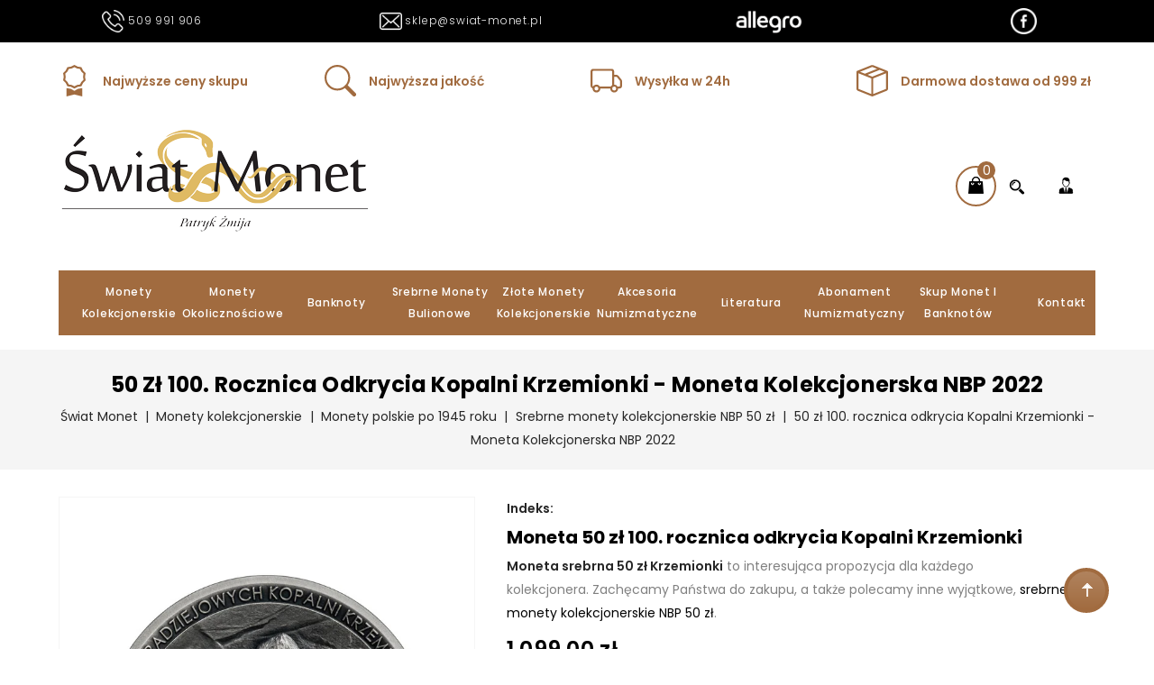

--- FILE ---
content_type: text/html; charset=utf-8
request_url: https://swiat-monet.pl/pl/srebrne-monety-kolekcjonerskie-nbp-50-zl/1989-50-zl-100-rocznica-odkrycia-kopalni-krzemionki-moneta-kolekcjonerska-nbp-2022.html
body_size: 215224
content:
<!doctype html>
<html lang="pl">

  <head>
    
      
<meta charset="utf-8">
<meta name="viewport" content="width=device-width, initial-scale=1">


<!-- Google Tag Manager -->
<script>(function(w,d,s,l,i){w[l]=w[l]||[];w[l].push({'gtm.start':
new Date().getTime(),event:'gtm.js'});var f=d.getElementsByTagName(s)[0],
j=d.createElement(s),dl=l!='dataLayer'?'&l='+l:'';j.async=true;j.src=
'https://www.googletagmanager.com/gtm.js?id='+i+dl;f.parentNode.insertBefore(j,f);
})(window,document,'script','dataLayer','GTM-KSP774V');</script>
<!-- End Google Tag Manager -->




<!-- Google Tag Manager -->
<script>(function(w,d,s,l,i){w[l]=w[l]||[];w[l].push({'gtm.start':
new Date().getTime(),event:'gtm.js'});var f=d.getElementsByTagName(s)[0],
j=d.createElement(s),dl=l!='dataLayer'?'&l='+l:'';j.async=true;j.src=
'https://www.googletagmanager.com/gtm.js?id='+i+dl;f.parentNode.insertBefore(j,f);
})(window,document,'script','dataLayer','GTM-5X9QNQMM');</script>
<!-- End Google Tag Manager -->





<meta http-equiv="x-ua-compatible" content="ie=edge">


   <link rel="canonical" href="https://swiat-monet.pl/pl/srebrne-monety-kolekcjonerskie-nbp-50-zl/1989-50-zl-100-rocznica-odkrycia-kopalni-krzemionki-moneta-kolekcjonerska-nbp-2022.html">
  

  	

					  																															   				   				   				   				   				
													
			<title>Srebrna moneta 50 zł 100. rocznica odkrycia Kopalni Krzemionki - ID: (1989) - Świat Monet</title>
	
		
	
				
	

   


      
                  <link rel="alternate" href="https://swiat-monet.pl/pl/srebrne-monety-kolekcjonerskie-nbp-50-zl/1989-50-zl-100-rocznica-odkrycia-kopalni-krzemionki-moneta-kolekcjonerska-nbp-2022.html" hreflang="pl-pl">
                  <link rel="alternate" href="https://swiat-monet.pl/de/srebrne-monety-kolekcjonerskie-nbp-50-zl/1989-copy-of-moneta-kolekcjonerska-50-zl-700-lecie-konsekracji-kosciola-mariackiego.html" hreflang="de-de">
        



<meta name="viewport" content="width=device-width, initial-scale=1">



<link rel="icon" type="image/vnd.microsoft.icon" href="/img/favicon.ico?1567180277">
<link rel="shortcut icon" type="image/x-icon" href="/img/favicon.ico?1567180277">


<!-- CapricaThemes added -->
<link href="https://fonts.googleapis.com/css?family=Poppins: 100,300,400,500,600,700" rel="stylesheet preconnect">


    <link rel="stylesheet" href="https://swiat-monet.pl/modules/x13popup/views/css/x13popup.css" type="text/css" media="all">
  <link rel="stylesheet" href="https://swiat-monet.pl/themes/Woods/assets/css/theme.css" type="text/css" media="all">
  <link rel="stylesheet" href="https://swiat-monet.pl/themes/Woods/assets/css/font-awesome.css" type="text/css" media="all">
  <link rel="stylesheet" href="https://swiat-monet.pl/modules/przelewy24/views/css/zen_card.css" type="text/css" media="all">
  <link rel="stylesheet" href="https://swiat-monet.pl/modules/przelewy24/views/css/przelewy24.css" type="text/css" media="all">
  <link rel="stylesheet" href="https://swiat-monet.pl/modules/smartblog/views/css/fw.css" type="text/css" media="all">
  <link rel="stylesheet" href="https://swiat-monet.pl/modules/smartblog/views/css/smartblogstyle.css" type="text/css" media="all">
  <link rel="stylesheet" href="https://swiat-monet.pl/modules/x13stars/views/css/x13stars.css" type="text/css" media="all">
  <link rel="stylesheet" href="https://swiat-monet.pl/modules/x13allegroinfo/views/css/x13allegroinfo_modern.css" type="text/css" media="all">
  <link rel="stylesheet" href="https://swiat-monet.pl/modules/productcomments/views/css/productcomments.css" type="text/css" media="all">
  <link rel="stylesheet" href="https://swiat-monet.pl/js/jquery/ui/themes/base/minified/jquery-ui.min.css" type="text/css" media="all">
  <link rel="stylesheet" href="https://swiat-monet.pl/js/jquery/ui/themes/base/minified/jquery.ui.theme.min.css" type="text/css" media="all">
  <link rel="stylesheet" href="https://swiat-monet.pl/js/jquery/plugins/fancybox/jquery.fancybox.css" type="text/css" media="all">
  <link rel="stylesheet" href="https://swiat-monet.pl/modules/ct_imageslider/views/css/nivo-slider.css" type="text/css" media="all">
  <link rel="stylesheet" href="https://swiat-monet.pl/modules/x13opcjewysylki/css/x13opcjewysylki_1_7.css" type="text/css" media="all">
  <link rel="stylesheet" href="https://swiat-monet.pl/modules/pdaskaboutproductpro/views/css/styles_17.css" type="text/css" media="all">
  <link rel="stylesheet" href="https://swiat-monet.pl/modules/pdfreedeliveryleftamountpro/views/css/styles.css" type="text/css" media="all">
  <link rel="stylesheet" href="https://swiat-monet.pl/modules/pdinvoicebillpro/views/css/pdinvoicebillpro.css" type="text/css" media="all">
  <link rel="stylesheet" href="https://swiat-monet.pl/themes/Woods/assets/css/custom.css" type="text/css" media="all">




  

  <script type="text/javascript">
        var pdaskaboutproductpro_ajax_link = "https:\/\/swiat-monet.pl\/pl\/module\/pdaskaboutproductpro\/ajax";
        var pdaskaboutproductpro_secure_key = "771888c6a35bd431a79d10f88f930531";
        var pdfreedeliveryleftamountpro_ajax_link = "\/modules\/pdfreedeliveryleftamountpro\/\/ajax.php";
        var pdfreedeliveryleftamountpro_secure_key = "378164d1ce0038f5ca3f3ab7c684bf04";
        var pdinvoicebillpro_ajax_link = "https:\/\/swiat-monet.pl\/pl\/module\/pdinvoicebillpro\/ajax";
        var pdinvoicebillpro_checked = false;
        var pdinvoicebillpro_saved_response = "(zapisano)";
        var pdinvoicebillpro_secure_key = "c1c6ce48c8120285f87f04cc359518ad";
        var prestashop = {"cart":{"products":[],"totals":{"total":{"type":"total","label":"Razem","amount":0,"value":"0,00\u00a0z\u0142"},"total_including_tax":{"type":"total","label":"Suma (brutto)","amount":0,"value":"0,00\u00a0z\u0142"},"total_excluding_tax":{"type":"total","label":"Suma (netto)","amount":0,"value":"0,00\u00a0z\u0142"}},"subtotals":{"products":{"type":"products","label":"Produkty","amount":0,"value":"0,00\u00a0z\u0142"},"discounts":null,"shipping":{"type":"shipping","label":"Wysy\u0142ka","amount":0,"value":"Za darmo!"},"tax":null},"products_count":0,"summary_string":"0 sztuk","vouchers":{"allowed":1,"added":[]},"discounts":[],"minimalPurchase":0,"minimalPurchaseRequired":""},"currency":{"name":"Z\u0142oty polski","iso_code":"PLN","iso_code_num":"985","sign":"z\u0142"},"customer":{"lastname":null,"firstname":null,"email":null,"birthday":null,"newsletter":null,"newsletter_date_add":null,"optin":null,"website":null,"company":null,"siret":null,"ape":null,"is_logged":false,"gender":{"type":null,"name":null},"addresses":[]},"language":{"name":"Polski (Polish)","iso_code":"pl","locale":"pl-PL","language_code":"pl-pl","is_rtl":"0","date_format_lite":"Y-m-d","date_format_full":"Y-m-d H:i:s","id":1},"page":{"title":"","canonical":null,"meta":{"title":"50 z\u0142 100. rocznica odkrycia Kopalni Krzemionki - \u015awiat Monet","description":"\u015awiat Monet \u27a4 50 z\u0142 Krzemionki 2022 \u2b50  50 z\u0142 Kopalnia Krzemionki \u2b50 Kolekcjonerskie i Okoliczno\u015bciowe \u2714\ufe0f Zobacz nasze oferty i konkurencyjne ceny \u2714\ufe0f Zapraszamy!","keywords":"10 z\u0142 stefan czarneczki,10 z\u0142 rocznica urodzin stefana czarneckiego,10 z\u0142 stefana czarneckiego","robots":"index"},"page_name":"product","body_classes":{"lang-pl":true,"lang-rtl":false,"country-PL":true,"currency-PLN":true,"layout-full-width":true,"page-product":true,"tax-display-enabled":true,"product-id-1989":true,"product-50 z\u0142 100. rocznica odkrycia Kopalni Krzemionki - Moneta Kolekcjonerska NBP 2022":true,"product-id-category-257":true,"product-id-manufacturer-0":true,"product-id-supplier-0":true,"product-available-for-order":true},"admin_notifications":[]},"shop":{"name":"\u015awiat Monet Patryk \u017bmija","logo":"\/img\/swiat-monet-logo-1566835510.jpg","stores_icon":"\/img\/logo_stores.gif","favicon":"\/img\/favicon.ico"},"urls":{"base_url":"https:\/\/swiat-monet.pl\/","current_url":"https:\/\/swiat-monet.pl\/pl\/srebrne-monety-kolekcjonerskie-nbp-50-zl\/1989-50-zl-100-rocznica-odkrycia-kopalni-krzemionki-moneta-kolekcjonerska-nbp-2022.html","shop_domain_url":"https:\/\/swiat-monet.pl","img_ps_url":"https:\/\/swiat-monet.pl\/img\/","img_cat_url":"https:\/\/swiat-monet.pl\/img\/c\/","img_lang_url":"https:\/\/swiat-monet.pl\/img\/l\/","img_prod_url":"https:\/\/swiat-monet.pl\/img\/p\/","img_manu_url":"https:\/\/swiat-monet.pl\/img\/m\/","img_sup_url":"https:\/\/swiat-monet.pl\/img\/su\/","img_ship_url":"https:\/\/swiat-monet.pl\/img\/s\/","img_store_url":"https:\/\/swiat-monet.pl\/img\/st\/","img_col_url":"https:\/\/swiat-monet.pl\/img\/co\/","img_url":"https:\/\/swiat-monet.pl\/themes\/Woods\/assets\/img\/","css_url":"https:\/\/swiat-monet.pl\/themes\/Woods\/assets\/css\/","js_url":"https:\/\/swiat-monet.pl\/themes\/Woods\/assets\/js\/","pic_url":"https:\/\/swiat-monet.pl\/upload\/","pages":{"address":"https:\/\/swiat-monet.pl\/pl\/adres","addresses":"https:\/\/swiat-monet.pl\/pl\/adresy","authentication":"https:\/\/swiat-monet.pl\/pl\/logowanie","cart":"https:\/\/swiat-monet.pl\/pl\/koszyk","category":"https:\/\/swiat-monet.pl\/pl\/index.php?controller=category","cms":"https:\/\/swiat-monet.pl\/pl\/index.php?controller=cms","contact":"https:\/\/swiat-monet.pl\/pl\/kontakt2","discount":"https:\/\/swiat-monet.pl\/pl\/rabaty","guest_tracking":"https:\/\/swiat-monet.pl\/pl\/sledzenie-zamowienia-gosc","history":"https:\/\/swiat-monet.pl\/pl\/historia-zamowien","identity":"https:\/\/swiat-monet.pl\/pl\/dane-osobiste","index":"https:\/\/swiat-monet.pl\/pl\/","my_account":"https:\/\/swiat-monet.pl\/pl\/moje-konto","order_confirmation":"https:\/\/swiat-monet.pl\/pl\/potwierdzenie-zamowienia","order_detail":"https:\/\/swiat-monet.pl\/pl\/index.php?controller=order-detail","order_follow":"https:\/\/swiat-monet.pl\/pl\/sledzenie-zamowienia","order":"https:\/\/swiat-monet.pl\/pl\/zamowienie","order_return":"https:\/\/swiat-monet.pl\/pl\/index.php?controller=order-return","order_slip":"https:\/\/swiat-monet.pl\/pl\/pokwitowania","pagenotfound":"https:\/\/swiat-monet.pl\/pl\/nie-znaleziono-strony","password":"https:\/\/swiat-monet.pl\/pl\/odzyskiwanie-hasla","pdf_invoice":"https:\/\/swiat-monet.pl\/pl\/index.php?controller=pdf-invoice","pdf_order_return":"https:\/\/swiat-monet.pl\/pl\/index.php?controller=pdf-order-return","pdf_order_slip":"https:\/\/swiat-monet.pl\/pl\/index.php?controller=pdf-order-slip","prices_drop":"https:\/\/swiat-monet.pl\/pl\/promocje","product":"https:\/\/swiat-monet.pl\/pl\/index.php?controller=product","search":"https:\/\/swiat-monet.pl\/pl\/szukaj","sitemap":"https:\/\/swiat-monet.pl\/pl\/mapa-strony","stores":"https:\/\/swiat-monet.pl\/pl\/sklepy","supplier":"https:\/\/swiat-monet.pl\/pl\/dostawcy","register":"https:\/\/swiat-monet.pl\/pl\/logowanie?create_account=1","order_login":"https:\/\/swiat-monet.pl\/pl\/zamowienie?login=1"},"alternative_langs":{"pl-pl":"https:\/\/swiat-monet.pl\/pl\/srebrne-monety-kolekcjonerskie-nbp-50-zl\/1989-50-zl-100-rocznica-odkrycia-kopalni-krzemionki-moneta-kolekcjonerska-nbp-2022.html","de-de":"https:\/\/swiat-monet.pl\/de\/srebrne-monety-kolekcjonerskie-nbp-50-zl\/1989-copy-of-moneta-kolekcjonerska-50-zl-700-lecie-konsekracji-kosciola-mariackiego.html"},"theme_assets":"\/themes\/Woods\/assets\/","actions":{"logout":"https:\/\/swiat-monet.pl\/pl\/?mylogout="},"no_picture_image":{"bySize":{"cart_default":{"url":"https:\/\/swiat-monet.pl\/img\/p\/pl-default-cart_default.jpg","width":85,"height":100},"small_default":{"url":"https:\/\/swiat-monet.pl\/img\/p\/pl-default-small_default.jpg","width":85,"height":100},"home_default":{"url":"https:\/\/swiat-monet.pl\/img\/p\/pl-default-home_default.jpg","width":296,"height":349},"category_default":{"url":"https:\/\/swiat-monet.pl\/img\/p\/pl-default-category_default.jpg","width":1275,"height":200},"medium_default":{"url":"https:\/\/swiat-monet.pl\/img\/p\/pl-default-medium_default.jpg","width":647,"height":762},"large_default":{"url":"https:\/\/swiat-monet.pl\/img\/p\/pl-default-large_default.jpg","width":680,"height":800}},"small":{"url":"https:\/\/swiat-monet.pl\/img\/p\/pl-default-cart_default.jpg","width":85,"height":100},"medium":{"url":"https:\/\/swiat-monet.pl\/img\/p\/pl-default-category_default.jpg","width":1275,"height":200},"large":{"url":"https:\/\/swiat-monet.pl\/img\/p\/pl-default-large_default.jpg","width":680,"height":800},"legend":""}},"configuration":{"display_taxes_label":true,"display_prices_tax_incl":true,"is_catalog":false,"show_prices":true,"opt_in":{"partner":true},"quantity_discount":{"type":"price","label":"Cena"},"voucher_enabled":1,"return_enabled":0},"field_required":[],"breadcrumb":{"links":[{"title":"Strona g\u0142\u00f3wna","url":"https:\/\/swiat-monet.pl\/pl\/"},{"title":"Monety kolekcjonerskie","url":"https:\/\/swiat-monet.pl\/pl\/249-monety-kolekcjonerskie"},{"title":"Monety polskie po 1945 roku","url":"https:\/\/swiat-monet.pl\/pl\/37-monety-polskie-po-1945-roku"},{"title":"Srebrne monety kolekcjonerskie NBP 50 z\u0142","url":"https:\/\/swiat-monet.pl\/pl\/257-srebrne-monety-kolekcjonerskie-nbp-50-zl"},{"title":"50 z\u0142 100. rocznica odkrycia Kopalni Krzemionki - Moneta Kolekcjonerska NBP 2022","url":"https:\/\/swiat-monet.pl\/pl\/srebrne-monety-kolekcjonerskie-nbp-50-zl\/1989-50-zl-100-rocznica-odkrycia-kopalni-krzemionki-moneta-kolekcjonerska-nbp-2022.html"}],"count":5},"link":{"protocol_link":"https:\/\/","protocol_content":"https:\/\/"},"time":1769795176,"static_token":"d432389ec6251b00dc2fbc4184f93342","token":"7b8c7a0cd2d44399cb2a655c204795e4"};
        var x13popup_getFooterContentUrl = "https:\/\/swiat-monet.pl\/pl\/module\/x13popup\/ajax?action=getFooterContent&place=product&place_id=1989";
        var x13webpIsPs16 = 0;
        var x13webp_ajax_convert_url = "https:\/\/swiat-monet.pl\/pl\/module\/x13webp\/ajax?ajax=1&convertImages=1";
        var x13webp_lazyload_enabled = "0";
      </script>




	<style>
		.check-also-link-blog {
			display: inline-block;
			width: auto;
			padding: 12px 25px;
			margin-bottom: 10px;
			background-color: #ffffff;
			text-decoration: none;
			color: #000;
			border: 1px solid #888;
			font-size: 13px;
			white-space: nowrap;
			border-radius: 10px;
			margin-right: 10px;
		}

		.check-also-heading {
			margin-bottom: 0px;
			margin-top:20px;
		}

		.check-also-links-blog{
			margin-top:15px;
			margin-bottom: 30px;
		}
	</style>




  
<script type="text/javascript">
	(window.gaDevIds=window.gaDevIds||[]).push('d6YPbH');
	(function(i,s,o,g,r,a,m){i['GoogleAnalyticsObject']=r;i[r]=i[r]||function(){
	(i[r].q=i[r].q||[]).push(arguments)},i[r].l=1*new Date();a=s.createElement(o),
	m=s.getElementsByTagName(o)[0];a.async=1;a.src=g;m.parentNode.insertBefore(a,m)
	})(window,document,'script','https://www.google-analytics.com/analytics.js','ga');

            ga('create', 'UA-152927137-1', 'auto');
                        ga('send', 'pageview');
    
    ga('require', 'ec');
</script>

<link rel="alternate" type="application/rss+xml" title="Smart Bolg Title" href="http://swiat-monet.pl/modules/smartblog/rss.php" />


  <script type="application/ld+json">{
"@context": "http://schema.org",
"@type": "Store",
"address": {
"@type": "PostalAddress",
"addressLocality": "Mikołów",
"streetAddress": "ul. Karola Miarki 12",
"postalCode": "43-190",
"addressRegion": "Śląskie",
"addressCountry": "PL"
},
"name": "Świat Monet",
"legalName": "Świat Monet Sklep Numizmatyczny Patryk Żmija",
"brand": "Świat Monet",
"email": "sklep@swiat-monet.pl",
"telephone": "+48509991906",
"image":"https://swiat-monet.pl/img/swiat-monet-logo-1566835510.jpg",
"logo":"https://swiat-monet.pl/img/swiat-monet-logo-1566835510.jpg",
"priceRange": "PLN",
"url": "swiat-monet.pl",
"openingHours": "Mo, Tu, We, Th, Fr 10:00-16:00",
"sameAs": "https://www.facebook.com/SwiatMonet"
}</script>



<script>
window.onload = function(){
	const aTags = document.querySelectorAll('a');
	for(let i = 0; i<aTags.length; i++){
		console.log(i);
		if(aTags[i].getAttribute('href').includes('mailto')) {
			aTags[i].addEventListener('click', () => {
				ga('send', 'event', 'Email', 'Email');
			})           
		} else if (aTags[i].getAttribute('href').includes('tel:')) { 
			aTags[i].addEventListener('click', () => {
				ga('send', 'event', 'Telefon', 'Telefon');
			})
		}           
	}
};
</script>




		    

  <meta property="og:type" content="product">

  <meta property="og:url" content="https://swiat-monet.pl/pl/srebrne-monety-kolekcjonerskie-nbp-50-zl/1989-50-zl-100-rocznica-odkrycia-kopalni-krzemionki-moneta-kolekcjonerska-nbp-2022.html">

  <meta property="og:title" content="50 zł 100. rocznica odkrycia Kopalni Krzemionki - Świat Monet">

  <meta property="og:site_name" content="Świat Monet Patryk Żmija">

  <meta property="og:description" content="Świat Monet ➤ 50 zł Krzemionki 2022 ⭐  50 zł Kopalnia Krzemionki ⭐ Kolekcjonerskie i Okolicznościowe ✔️ Zobacz nasze oferty i konkurencyjne ceny ✔️ Zapraszamy!">

  <meta property="og:image" content="https://swiat-monet.pl/4849-large_default/50-zl-100-rocznica-odkrycia-kopalni-krzemionki-moneta-kolekcjonerska-nbp-2022.jpg">

  <meta property="product:pretax_price:amount" content="893.495935">

  <meta property="product:pretax_price:currency" content="PLN">

  <meta property="product:price:amount" content="1099">

  <meta property="product:price:currency" content="PLN">

  

  </head>

  <body id="product" class="lang-pl country-pl currency-pln layout-full-width page-product tax-display-enabled product-id-1989 product-50-zl-100-rocznica-odkrycia-kopalni-krzemionki-moneta-kolekcjonerska-nbp-2022 product-id-category-257 product-id-manufacturer-0 product-id-supplier-0 product-available-for-order"><!-- Google Tag Manager (noscript) --><noscript><iframe src="https://www.googletagmanager.com/ns.html?id=GTM-5X9QNQMM"height="0" width="0" style="display:none;visibility:hidden"></iframe></noscript><!-- End Google Tag Manager (noscript) -->

    
    	
    

    <main id="page">
      
              

      <header id="header">
        
          


  <div class="header-banner">

    

  </div>







<nav class="header-nav">

	<div class="container">

        

		
			<div class="left-nav">

				<div id="ctnavcmsblock" class="nav-cms-block">  
	<div>
<div><a href="tel:509991906"><img src="/img/cms/phone.png" alt="phone.png" width="25" height="25" /> <span class="hidden-md-down">509 991 906</span></a></div>
<div><a href="mailto:sklep@swiat-monet.pl"><img src="/img/cms/mail.png" alt="" width="25" height="25" /> <span class="hidden-md-down">sklep@swiat-monet.pl</span></a></div>
<div><a href="https://allegro.pl/uzytkownik/swiat-monet?bmatch=baseline-var-cl-n-dict4-eyesa-bp-uni-1-2-0619" target="_blank" class="btn btn-default" rel="nofollow noreferrer noopener"><img src="/img/cms/alllll.png" alt="" width="75" height="26" /></a></div>
<div><a href="https://www.facebook.com/SwiatMonet" target="_blank" class="btn btn-default" rel="nofollow noreferrer noopener"><img src="/img/cms/social-facebook-circular-button.png" alt="social-facebook-circular-button.png" width="29" height="29" /></a></div>
</div>
</div>


			</div>

			

			<div class="right-nav">

				

			</div>

		
		

		
        

	</div>

</nav>







	<div class="header-top">

		<div class="container">

			<div class="row">

				<div class="col-lg-3 hidden-md-down" style="display: flex; align-items: center;">

					<svg width="1em" height="1em" viewBox="0 0 16 16" class="bi bi-award" fill="currentColor" xmlns="http://www.w3.org/2000/svg" style="

			color: #a16b3f;

			font-weight: 700;

			font-size: 2.5em;

		">

		  <path fill-rule="evenodd" d="M9.669.864L8 0 6.331.864l-1.858.282-.842 1.68-1.337 1.32L2.6 6l-.306 1.854 1.337 1.32.842 1.68 1.858.282L8 12l1.669-.864 1.858-.282.842-1.68 1.337-1.32L13.4 6l.306-1.854-1.337-1.32-.842-1.68L9.669.864zm1.196 1.193l-1.51-.229L8 1.126l-1.355.702-1.51.229-.684 1.365-1.086 1.072L3.614 6l-.25 1.506 1.087 1.072.684 1.365 1.51.229L8 10.874l1.356-.702 1.509-.229.684-1.365 1.086-1.072L12.387 6l.248-1.506-1.086-1.072-.684-1.365z"></path>

		  <path d="M4 11.794V16l4-1 4 1v-4.206l-2.018.306L8 13.126 6.018 12.1 4 11.794z"></path>

		</svg>

		<p style="

			color: #a16b3f;

			font-weight: 600;

			margin-bottom: 0;

			margin-left: 14px;

		">Najwyższe ceny skupu</p>

				</div>

				<div class="col-lg-3 hidden-md-down" style="display: flex; align-items: center;">

					<svg width="1em" height="1em" viewBox="0 0 16 16" class="bi bi-search" fill="currentColor" xmlns="http://www.w3.org/2000/svg" style="

			color: #a16b3f;

			font-weight: 700;

			font-size: 2.5em;

		">

		  <path fill-rule="evenodd" d="M10.442 10.442a1 1 0 0 1 1.415 0l3.85 3.85a1 1 0 0 1-1.414 1.415l-3.85-3.85a1 1 0 0 1 0-1.415z"></path>

		  <path fill-rule="evenodd" d="M6.5 12a5.5 5.5 0 1 0 0-11 5.5 5.5 0 0 0 0 11zM13 6.5a6.5 6.5 0 1 1-13 0 6.5 6.5 0 0 1 13 0z"></path>

		</svg><p style="

			color: #a16b3f;

			font-weight: 600;

			margin-bottom: 0;

			margin-left: 14px;

		">Najwyższa jakość</p>

				</div>

				<div class="col-lg-3 hidden-md-down" style="display: flex; align-items: center;">

					<svg width="1em" height="1em" viewBox="0 0 16 16" class="bi bi-truck" fill="currentColor" xmlns="http://www.w3.org/2000/svg" style="

			color: #a16b3f;

			font-weight: 700;

			font-size: 2.5em;

		">

		  <path fill-rule="evenodd" d="M0 3.5A1.5 1.5 0 0 1 1.5 2h9A1.5 1.5 0 0 1 12 3.5V5h1.02a1.5 1.5 0 0 1 1.17.563l1.481 1.85a1.5 1.5 0 0 1 .329.938V10.5a1.5 1.5 0 0 1-1.5 1.5H14a2 2 0 1 1-4 0H5a2 2 0 1 1-3.998-.085A1.5 1.5 0 0 1 0 10.5v-7zm1.294 7.456A1.999 1.999 0 0 1 4.732 11h5.536a2.01 2.01 0 0 1 .732-.732V3.5a.5.5 0 0 0-.5-.5h-9a.5.5 0 0 0-.5.5v7a.5.5 0 0 0 .294.456zM12 10a2 2 0 0 1 1.732 1h.768a.5.5 0 0 0 .5-.5V8.35a.5.5 0 0 0-.11-.312l-1.48-1.85A.5.5 0 0 0 13.02 6H12v4zm-9 1a1 1 0 1 0 0 2 1 1 0 0 0 0-2zm9 0a1 1 0 1 0 0 2 1 1 0 0 0 0-2z"></path>

		</svg><p style="

			color: #a16b3f;

			font-weight: 600;

			margin-bottom: 0;

			margin-left: 14px;

		">Wysyłka w 24h</p>

				</div>

				

				<div class="col-lg-3 hidden-md-down" style="display: flex; align-items: center;">

					<svg width="1em" height="1em" viewBox="0 0 16 16" class="bi bi-box-seam" fill="currentColor" xmlns="http://www.w3.org/2000/svg" style="

			color: #a16b3f;

			font-weight: 700;

			font-size: 2.5em;

		">

  <path d="M8.186 1.113a.5.5 0 0 0-.372 0L1.846 3.5l2.404.961L10.404 2l-2.218-.887zm3.564 1.426L5.596 5 8 5.961 14.154 3.5l-2.404-.961zm3.25 1.7l-6.5 2.6v7.922l6.5-2.6V4.24zM7.5 14.762V6.838L1 4.239v7.923l6.5 2.6zM7.443.184a1.5 1.5 0 0 1 1.114 0l7.129 2.852A.5.5 0 0 1 16 3.5v8.662a1 1 0 0 1-.629.928l-7.185 2.874a.5.5 0 0 1-.372 0L.63 13.09a1 1 0 0 1-.63-.928V3.5a.5.5 0 0 1 .314-.464L7.443.184z"></path>

		</svg><p style="

			color: #a16b3f;

			font-weight: 600;

			margin-bottom: 0;

			margin-left: 14px;

		">Darmowa dostawa od 999 zł</p>

				</div>

				

			</div>

			<div class="header_logo">
				<template>pl</template>
				<a href="https://swiat-monet.pl/pl/">

				<img class="logo img-responsive" src="/img/swiat-monet-logo-1566835510.jpg" alt="Sklep Numizmatyczny - Świat Monet" fetchpriority="highest">

				</a>

			</div>

			  <div class="user-info dropdown js-dropdown">
  	<span class="user-info-title expand-more _gray-darker" data-toggle="dropdown"><span class="account_text">Moje konto</span></span>
    <ul class="dropdown-menu">
	      <li>
	  <a
        class="dropdown-item"
		href="https://swiat-monet.pl/pl/moje-konto"
        title="Zaloguj się do swojego konta klienta"
        rel="nofollow"
      >
        <span>Zaloguj się</span>
      </a>
	  </li>
    	</ul>
  </div><!-- Block search module TOP -->
<div id="search_widget" class="col-lg-4 col-md-5 col-sm-12 search-widget" data-search-controller-url="//swiat-monet.pl/pl/szukaj">
	<span class="search_button"></span>
	<div class="search_toggle">
		<form method="get" action="//swiat-monet.pl/pl/szukaj">
			<input type="hidden" name="controller" value="search">
			<input type="text" name="s" value="" placeholder="Szukaj w naszym katalogu">
			<button type="submit">
			</button>
		</form>
	</div>
</div>
<!-- /Block search module TOP -->
<div id="desktop_cart">
  <div class="blockcart cart-preview inactive" data-refresh-url="//swiat-monet.pl/pl/module/ps_shoppingcart/ajax">
    <div class="header blockcart-header dropdown js-dropdown">
		 
		<a class="shopping-cart" rel="nofollow" href="//swiat-monet.pl/pl/koszyk?action=show" >
			<span class="hidden-sm-down cart-headding">Karta zakupowa</span>
			<span class="mobile_count">0</span>
					</a>
		 
		
	      </div>
  </div>
</div>
	

			<div class="header-top-inner">

				






<div class="text-xs-left mobile hidden-lg-up mobile-menu">

	<div class="menu-icon">

		<div class="cat-title">Menu</div>		  

	</div>

	

	<div id="mobile_top_menu_wrapper" class="row hidden-lg-up">

		<div class="mobile-menu-inner">

			<div class="menu-icon">

				<div class="cat-title">Menu</div>		  

			</div>

			<div class="js-top-menu mobile" id="_mobile_top_menu"></div>

		</div>

	</div>

</div>



 

<div class="menu col-lg-12 js-top-menu position-static hidden-md-down" id="_desktop_top_menu">

	

    
      <ul class="top-menu  container" id="top-menu" data-depth="0">

        
            <li class="category" id="category-249">

            
              <a

                class="dropdown-item"

                href="https://swiat-monet.pl/pl/249-monety-kolekcjonerskie" data-depth="0"

                
              >

                
                  
                  
                  <span class="pull-xs-right hidden-lg-up">

                    <span data-target="#top_sub_menu_65918" data-toggle="collapse" class="navbar-toggler collapse-icons">

                      <i class="fa-icon add">&nbsp;</i>

                      <i class="fa-icon remove">&nbsp;</i>

                    </span>

                  </span>

                
                Monety kolekcjonerskie

              </a>

              
              <div  class="popover sub-menu js-sub-menu collapse" id="top_sub_menu_65918">

                				
					

    
      <ul class="top-menu  "  data-depth="1">

        
            <li class="category" id="category-37">

            
              <a

                class="dropdown-item dropdown-submenu"

                href="https://swiat-monet.pl/pl/37-monety-polskie-po-1945-roku" data-depth="1"

                
              >

                
                  
                  
                  <span class="pull-xs-right hidden-lg-up">

                    <span data-target="#top_sub_menu_52452" data-toggle="collapse" class="navbar-toggler collapse-icons">

                      <i class="fa-icon add">&nbsp;</i>

                      <i class="fa-icon remove">&nbsp;</i>

                    </span>

                  </span>

                
                Monety polskie po 1945 roku

              </a>

              
              <div  class="collapse" id="top_sub_menu_52452">

                				
					

    
      <ul class="top-menu  "  data-depth="2">

        
            <li class="category" id="category-62">

            
              <a

                class="dropdown-item"

                href="https://swiat-monet.pl/pl/62-srebrne-monety-kolekcjonerskie-nbp-10-zl" data-depth="2"

                
              >

                
                  
                  
                  <span class="pull-xs-right hidden-lg-up">

                    <span data-target="#top_sub_menu_64160" data-toggle="collapse" class="navbar-toggler collapse-icons">

                      <i class="fa-icon add">&nbsp;</i>

                      <i class="fa-icon remove">&nbsp;</i>

                    </span>

                  </span>

                
                Srebrne monety kolekcjonerskie NBP 10 zł

              </a>

              
              <div  class="collapse" id="top_sub_menu_64160">

                				
			  </div>

              
            </li>
			
        
            <li class="category" id="category-84">

            
              <a

                class="dropdown-item"

                href="https://swiat-monet.pl/pl/84-srebrne-monety-kolekcjonerskie-nbp-20-zl" data-depth="2"

                
              >

                
                  
                  
                  <span class="pull-xs-right hidden-lg-up">

                    <span data-target="#top_sub_menu_30416" data-toggle="collapse" class="navbar-toggler collapse-icons">

                      <i class="fa-icon add">&nbsp;</i>

                      <i class="fa-icon remove">&nbsp;</i>

                    </span>

                  </span>

                
                Srebrne monety kolekcjonerskie NBP 20 zł

              </a>

              
              <div  class="collapse" id="top_sub_menu_30416">

                				
			  </div>

              
            </li>
			
        
            <li class="category" id="category-106">

            
              <a

                class="dropdown-item"

                href="https://swiat-monet.pl/pl/106-skarby-stanislawa-augusta-50-zl" data-depth="2"

                
              >

                
                Skarby Stanisława Augusta 50 zł

              </a>

              
            </li>
			
        
            <li class="category" id="category-257">

            
              <a

                class="dropdown-item"

                href="https://swiat-monet.pl/pl/257-srebrne-monety-kolekcjonerskie-nbp-50-zl" data-depth="2"

                
              >

                
                Srebrne monety kolekcjonerskie NBP 50 zł

              </a>

              
            </li>
			
        
            <li class="category" id="category-107">

            
              <a

                class="dropdown-item"

                href="https://swiat-monet.pl/pl/107-monety-srebrne-5-zl-nbp" data-depth="2"

                
              >

                
                Monety srebrne 5 zł NBP

              </a>

              
            </li>
			
        
            <li class="category" id="category-108">

            
              <a

                class="dropdown-item"

                href="https://swiat-monet.pl/pl/108-monety-kolekcjonerskie-1972-1994" data-depth="2"

                
              >

                
                Monety kolekcjonerskie 1972-1994

              </a>

              
            </li>
			
        
            <li class="category" id="category-124">

            
              <a

                class="dropdown-item"

                href="https://swiat-monet.pl/pl/124-worki-mennicze" data-depth="2"

                
              >

                
                  
                  
                  <span class="pull-xs-right hidden-lg-up">

                    <span data-target="#top_sub_menu_64902" data-toggle="collapse" class="navbar-toggler collapse-icons">

                      <i class="fa-icon add">&nbsp;</i>

                      <i class="fa-icon remove">&nbsp;</i>

                    </span>

                  </span>

                
                Worki mennicze

              </a>

              
              <div  class="collapse" id="top_sub_menu_64902">

                				
			  </div>

              
            </li>
			
        
            <li class="category" id="category-129">

            
              <a

                class="dropdown-item"

                href="https://swiat-monet.pl/pl/129-monety-polskie-do-1945" data-depth="2"

                
              >

                
                Polska do 1945

              </a>

              
            </li>
			
        
            <li class="category" id="category-198">

            
              <a

                class="dropdown-item"

                href="https://swiat-monet.pl/pl/198-monety-probne-1949-1994" data-depth="2"

                
              >

                
                Monety próbne 1949-1994

              </a>

              
            </li>
			
        
      </ul>

    

	
													
			  </div>

              
            </li>
			
        
            <li class="category" id="category-225">

            
              <a

                class="dropdown-item dropdown-submenu"

                href="https://swiat-monet.pl/pl/225-monety-polskie-do-1945-roku" data-depth="1"

                
              >

                
                  
                  
                  <span class="pull-xs-right hidden-lg-up">

                    <span data-target="#top_sub_menu_66272" data-toggle="collapse" class="navbar-toggler collapse-icons">

                      <i class="fa-icon add">&nbsp;</i>

                      <i class="fa-icon remove">&nbsp;</i>

                    </span>

                  </span>

                
                Monety polskie do 1945 roku

              </a>

              
              <div  class="collapse" id="top_sub_menu_66272">

                				
					

    
      <ul class="top-menu  "  data-depth="2">

        
            <li class="category" id="category-227">

            
              <a

                class="dropdown-item"

                href="https://swiat-monet.pl/pl/227-od-1506-do-1586" data-depth="2"

                
              >

                
                od 1506 do 1586

              </a>

              
            </li>
			
        
            <li class="category" id="category-228">

            
              <a

                class="dropdown-item"

                href="https://swiat-monet.pl/pl/228-od-1587-do-1668" data-depth="2"

                
              >

                
                od 1587 do 1668

              </a>

              
            </li>
			
        
            <li class="category" id="category-229">

            
              <a

                class="dropdown-item"

                href="https://swiat-monet.pl/pl/229-od-1669-do-1795" data-depth="2"

                
              >

                
                od 1669 do 1795

              </a>

              
            </li>
			
        
            <li class="category" id="category-230">

            
              <a

                class="dropdown-item"

                href="https://swiat-monet.pl/pl/230-monety-polskie-od-1796-do-1864" data-depth="2"

                
              >

                
                od 1796 do 1864

              </a>

              
            </li>
			
        
            <li class="category" id="category-231">

            
              <a

                class="dropdown-item"

                href="https://swiat-monet.pl/pl/231-monety-polskie-od-1916-do-1945" data-depth="2"

                
              >

                
                od 1916 do 1945

              </a>

              
            </li>
			
        
            <li class="category" id="category-232">

            
              <a

                class="dropdown-item"

                href="https://swiat-monet.pl/pl/232-wolne-miasto-gdansk" data-depth="2"

                
              >

                
                Wolne Miasto Gdańsk

              </a>

              
            </li>
			
        
      </ul>

    

	
													
			  </div>

              
            </li>
			
        
            <li class="category" id="category-130">

            
              <a

                class="dropdown-item dropdown-submenu"

                href="https://swiat-monet.pl/pl/130-monety-zagraniczne" data-depth="1"

                
              >

                
                  
                  
                  <span class="pull-xs-right hidden-lg-up">

                    <span data-target="#top_sub_menu_15121" data-toggle="collapse" class="navbar-toggler collapse-icons">

                      <i class="fa-icon add">&nbsp;</i>

                      <i class="fa-icon remove">&nbsp;</i>

                    </span>

                  </span>

                
                Monety zagraniczne

              </a>

              
              <div  class="collapse" id="top_sub_menu_15121">

                				
					

    
      <ul class="top-menu  "  data-depth="2">

        
            <li class="category" id="category-199">

            
              <a

                class="dropdown-item"

                href="https://swiat-monet.pl/pl/199-australia-monety-kolekcjonerskie" data-depth="2"

                
              >

                
                Australia

              </a>

              
            </li>
			
        
            <li class="category" id="category-201">

            
              <a

                class="dropdown-item"

                href="https://swiat-monet.pl/pl/201-andora" data-depth="2"

                
              >

                
                Andora

              </a>

              
            </li>
			
        
            <li class="category" id="category-202">

            
              <a

                class="dropdown-item"

                href="https://swiat-monet.pl/pl/202-armenia" data-depth="2"

                
              >

                
                Armenia

              </a>

              
            </li>
			
        
            <li class="category" id="category-205">

            
              <a

                class="dropdown-item"

                href="https://swiat-monet.pl/pl/205-chiny" data-depth="2"

                
              >

                
                Chiny

              </a>

              
            </li>
			
        
            <li class="category" id="category-207">

            
              <a

                class="dropdown-item"

                href="https://swiat-monet.pl/pl/207-hiszpania" data-depth="2"

                
              >

                
                Hiszpania

              </a>

              
            </li>
			
        
            <li class="category" id="category-209">

            
              <a

                class="dropdown-item"

                href="https://swiat-monet.pl/pl/209-kanada-monety-kolekcjonerskie" data-depth="2"

                
              >

                
                Kanada

              </a>

              
            </li>
			
        
            <li class="category" id="category-210">

            
              <a

                class="dropdown-item"

                href="https://swiat-monet.pl/pl/210-kongo" data-depth="2"

                
              >

                
                Kongo

              </a>

              
            </li>
			
        
            <li class="category" id="category-211">

            
              <a

                class="dropdown-item"

                href="https://swiat-monet.pl/pl/211-korea" data-depth="2"

                
              >

                
                Korea

              </a>

              
            </li>
			
        
            <li class="category" id="category-213">

            
              <a

                class="dropdown-item"

                href="https://swiat-monet.pl/pl/213-panama-monety-kolekcjonerskie" data-depth="2"

                
              >

                
                Panama

              </a>

              
            </li>
			
        
            <li class="category" id="category-234">

            
              <a

                class="dropdown-item"

                href="https://swiat-monet.pl/pl/234-niue-island-monety-kolekcjonerskie" data-depth="2"

                
              >

                
                NIUE

              </a>

              
            </li>
			
        
            <li class="category" id="category-251">

            
              <a

                class="dropdown-item"

                href="https://swiat-monet.pl/pl/251-monety-europejskie-kolekcjonerskie" data-depth="2"

                
              >

                
                  
                  
                  <span class="pull-xs-right hidden-lg-up">

                    <span data-target="#top_sub_menu_53226" data-toggle="collapse" class="navbar-toggler collapse-icons">

                      <i class="fa-icon add">&nbsp;</i>

                      <i class="fa-icon remove">&nbsp;</i>

                    </span>

                  </span>

                
                Europa

              </a>

              
              <div  class="collapse" id="top_sub_menu_53226">

                				
			  </div>

              
            </li>
			
        
      </ul>

    

	
													
			  </div>

              
            </li>
			
        
            <li class="category" id="category-181">

            
              <a

                class="dropdown-item dropdown-submenu"

                href="https://swiat-monet.pl/pl/181-monety-w-gradingu" data-depth="1"

                
              >

                
                  
                  
                  <span class="pull-xs-right hidden-lg-up">

                    <span data-target="#top_sub_menu_78249" data-toggle="collapse" class="navbar-toggler collapse-icons">

                      <i class="fa-icon add">&nbsp;</i>

                      <i class="fa-icon remove">&nbsp;</i>

                    </span>

                  </span>

                
                Monety w gradingu

              </a>

              
              <div  class="collapse" id="top_sub_menu_78249">

                				
					

    
      <ul class="top-menu  "  data-depth="2">

        
            <li class="category" id="category-182">

            
              <a

                class="dropdown-item"

                href="https://swiat-monet.pl/pl/182-monety-srebrne-10-zl" data-depth="2"

                
              >

                
                Monety srebrne 10 zł

              </a>

              
            </li>
			
        
            <li class="category" id="category-183">

            
              <a

                class="dropdown-item"

                href="https://swiat-monet.pl/pl/183-monety-srebrne-20-zl" data-depth="2"

                
              >

                
                Monety srebrne 20 zł

              </a>

              
            </li>
			
        
            <li class="category" id="category-184">

            
              <a

                class="dropdown-item"

                href="https://swiat-monet.pl/pl/184-monety-kolekcjonerskie-1972-1994" data-depth="2"

                
              >

                
                Monety kolekcjonerskie w gradingu 1972-1994

              </a>

              
            </li>
			
        
            <li class="category" id="category-185">

            
              <a

                class="dropdown-item"

                href="https://swiat-monet.pl/pl/185-monety-probne-1949-1994" data-depth="2"

                
              >

                
                Monety próbne 1949-1994

              </a>

              
            </li>
			
        
            <li class="category" id="category-186">

            
              <a

                class="dropdown-item"

                href="https://swiat-monet.pl/pl/186-monety-zlote-w-gradingu" data-depth="2"

                
              >

                
                Monety złote W Gradingu

              </a>

              
            </li>
			
        
      </ul>

    

	
													
			  </div>

              
            </li>
			
        
            <li class="category" id="category-131">

            
              <a

                class="dropdown-item dropdown-submenu"

                href="https://swiat-monet.pl/pl/131-zlote-monety-kolekcjonerskie" data-depth="1"

                
              >

                
                  
                  
                  <span class="pull-xs-right hidden-lg-up">

                    <span data-target="#top_sub_menu_11628" data-toggle="collapse" class="navbar-toggler collapse-icons">

                      <i class="fa-icon add">&nbsp;</i>

                      <i class="fa-icon remove">&nbsp;</i>

                    </span>

                  </span>

                
                Złote monety kolekcjonerskie

              </a>

              
              <div  class="collapse" id="top_sub_menu_11628">

                				
					

    
      <ul class="top-menu  "  data-depth="2">

        
            <li class="category" id="category-132">

            
              <a

                class="dropdown-item"

                href="https://swiat-monet.pl/pl/132-zlote-monety-polskie" data-depth="2"

                
              >

                
                  
                  
                  <span class="pull-xs-right hidden-lg-up">

                    <span data-target="#top_sub_menu_16838" data-toggle="collapse" class="navbar-toggler collapse-icons">

                      <i class="fa-icon add">&nbsp;</i>

                      <i class="fa-icon remove">&nbsp;</i>

                    </span>

                  </span>

                
                Złote monety polskie

              </a>

              
              <div  class="collapse" id="top_sub_menu_16838">

                				
			  </div>

              
            </li>
			
        
            <li class="category" id="category-256">

            
              <a

                class="dropdown-item"

                href="https://swiat-monet.pl/pl/256-zlote-monety-zagraniczne" data-depth="2"

                
              >

                
                Złote monety zagraniczne

              </a>

              
            </li>
			
        
            <li class="category" id="category-255">

            
              <a

                class="dropdown-item"

                href="https://swiat-monet.pl/pl/255-zlote-monety-orzel-bielik-nbp" data-depth="2"

                
              >

                
                Orzeł bielik

              </a>

              
            </li>
			
        
            <li class="category" id="category-261">

            
              <a

                class="dropdown-item"

                href="https://swiat-monet.pl/pl/261-sztabki-zloto-kolekcjonerskie" data-depth="2"

                
              >

                
                Sztabki

              </a>

              
            </li>
			
        
      </ul>

    

	
													
			  </div>

              
            </li>
			
        
            <li class="category" id="category-193">

            
              <a

                class="dropdown-item dropdown-submenu"

                href="https://swiat-monet.pl/pl/193-monety-euro" data-depth="1"

                
              >

                
                Monety euro

              </a>

              
            </li>
			
        
            <li class="category" id="category-18">

            
              <a

                class="dropdown-item dropdown-submenu"

                href="https://swiat-monet.pl/pl/18-zestawy-monet-kolekcjonerskich" data-depth="1"

                
              >

                
                Zestawy

              </a>

              
            </li>
			
        
            <li class="category" id="category-16">

            
              <a

                class="dropdown-item dropdown-submenu"

                href="https://swiat-monet.pl/pl/16-serie-monet" data-depth="1"

                
              >

                
                Serie monet

              </a>

              
            </li>
			
        
            <li class="category" id="category-262">

            
              <a

                class="dropdown-item dropdown-submenu"

                href="https://swiat-monet.pl/pl/262-srebrne-monety-bulionowe" data-depth="1"

                
              >

                
                Srebrne Monety Bulionowe

              </a>

              
            </li>
			
        
      </ul>

    

	
													
			  </div>

              
            </li>
			
        
            <li class="category" id="category-253">

            
              <a

                class="dropdown-item"

                href="https://swiat-monet.pl/pl/253-monety-okolicznosciowe" data-depth="0"

                
              >

                
                  
                  
                  <span class="pull-xs-right hidden-lg-up">

                    <span data-target="#top_sub_menu_83693" data-toggle="collapse" class="navbar-toggler collapse-icons">

                      <i class="fa-icon add">&nbsp;</i>

                      <i class="fa-icon remove">&nbsp;</i>

                    </span>

                  </span>

                
                Monety okolicznościowe

              </a>

              
              <div  class="popover sub-menu js-sub-menu collapse" id="top_sub_menu_83693">

                				
					

    
      <ul class="top-menu  "  data-depth="1">

        
            <li class="category" id="category-38">

            
              <a

                class="dropdown-item dropdown-submenu"

                href="https://swiat-monet.pl/pl/38-monety-okolicznosciowe-2-zl" data-depth="1"

                
              >

                
                  
                  
                  <span class="pull-xs-right hidden-lg-up">

                    <span data-target="#top_sub_menu_4331" data-toggle="collapse" class="navbar-toggler collapse-icons">

                      <i class="fa-icon add">&nbsp;</i>

                      <i class="fa-icon remove">&nbsp;</i>

                    </span>

                  </span>

                
                Monety Okolicznościowe 2 zł

              </a>

              
              <div  class="collapse" id="top_sub_menu_4331">

                				
					

    
      <ul class="top-menu  "  data-depth="2">

        
            <li class="category" id="category-40">

            
              <a

                class="dropdown-item"

                href="https://swiat-monet.pl/pl/40-monety-2zl-1995" data-depth="2"

                
              >

                
                Monety 2zł - 1995

              </a>

              
            </li>
			
        
            <li class="category" id="category-41">

            
              <a

                class="dropdown-item"

                href="https://swiat-monet.pl/pl/41-monety-2-zl-1996" data-depth="2"

                
              >

                
                Monety 2 zł - 1996

              </a>

              
            </li>
			
        
            <li class="category" id="category-42">

            
              <a

                class="dropdown-item"

                href="https://swiat-monet.pl/pl/42-monety-2-zl-1997" data-depth="2"

                
              >

                
                Monety 2 zł - 1997

              </a>

              
            </li>
			
        
            <li class="category" id="category-43">

            
              <a

                class="dropdown-item"

                href="https://swiat-monet.pl/pl/43-monety-2-zl-1998" data-depth="2"

                
              >

                
                Monety 2 zł - 1998

              </a>

              
            </li>
			
        
            <li class="category" id="category-44">

            
              <a

                class="dropdown-item"

                href="https://swiat-monet.pl/pl/44-monety-2-zl-1999" data-depth="2"

                
              >

                
                Monety 2 zł - 1999

              </a>

              
            </li>
			
        
            <li class="category" id="category-45">

            
              <a

                class="dropdown-item"

                href="https://swiat-monet.pl/pl/45-monety-2-zl-2000" data-depth="2"

                
              >

                
                Monety 2 zł - 2000

              </a>

              
            </li>
			
        
            <li class="category" id="category-46">

            
              <a

                class="dropdown-item"

                href="https://swiat-monet.pl/pl/46-monety-2-zl-2001" data-depth="2"

                
              >

                
                Monety 2 zł - 2001

              </a>

              
            </li>
			
        
            <li class="category" id="category-47">

            
              <a

                class="dropdown-item"

                href="https://swiat-monet.pl/pl/47-monety-2-zl-2002" data-depth="2"

                
              >

                
                Monety 2 zł - 2002

              </a>

              
            </li>
			
        
            <li class="category" id="category-48">

            
              <a

                class="dropdown-item"

                href="https://swiat-monet.pl/pl/48-monety-2-zl-2003" data-depth="2"

                
              >

                
                Monety 2 zł - 2003

              </a>

              
            </li>
			
        
            <li class="category" id="category-49">

            
              <a

                class="dropdown-item"

                href="https://swiat-monet.pl/pl/49-monety-2-zl-2004" data-depth="2"

                
              >

                
                Monety 2 zł - 2004

              </a>

              
            </li>
			
        
            <li class="category" id="category-50">

            
              <a

                class="dropdown-item"

                href="https://swiat-monet.pl/pl/50-monety-2-zl-2005" data-depth="2"

                
              >

                
                Monety 2 zł - 2005

              </a>

              
            </li>
			
        
            <li class="category" id="category-51">

            
              <a

                class="dropdown-item"

                href="https://swiat-monet.pl/pl/51-monety-2-zl-2006" data-depth="2"

                
              >

                
                Monety 2 zł - 2006

              </a>

              
            </li>
			
        
            <li class="category" id="category-52">

            
              <a

                class="dropdown-item"

                href="https://swiat-monet.pl/pl/52-monety-2-zl-2007" data-depth="2"

                
              >

                
                Monety 2 zł - 2007

              </a>

              
            </li>
			
        
            <li class="category" id="category-53">

            
              <a

                class="dropdown-item"

                href="https://swiat-monet.pl/pl/53-monety-2-zl-2008" data-depth="2"

                
              >

                
                Monety 2 zł - 2008

              </a>

              
            </li>
			
        
            <li class="category" id="category-54">

            
              <a

                class="dropdown-item"

                href="https://swiat-monet.pl/pl/54-monety-2-zl-2009" data-depth="2"

                
              >

                
                Monety 2 zł - 2009

              </a>

              
            </li>
			
        
            <li class="category" id="category-55">

            
              <a

                class="dropdown-item"

                href="https://swiat-monet.pl/pl/55-monety-2-zl-2010" data-depth="2"

                
              >

                
                Monety 2 zł - 2010

              </a>

              
            </li>
			
        
            <li class="category" id="category-56">

            
              <a

                class="dropdown-item"

                href="https://swiat-monet.pl/pl/56-monety-2-zl-2011" data-depth="2"

                
              >

                
                Monety 2 zł - 2011

              </a>

              
            </li>
			
        
            <li class="category" id="category-57">

            
              <a

                class="dropdown-item"

                href="https://swiat-monet.pl/pl/57-monety-2-zl-2012" data-depth="2"

                
              >

                
                Monety 2 zł - 2012

              </a>

              
            </li>
			
        
            <li class="category" id="category-58">

            
              <a

                class="dropdown-item"

                href="https://swiat-monet.pl/pl/58-monety-2-zl-2013" data-depth="2"

                
              >

                
                Monety 2 zł - 2013

              </a>

              
            </li>
			
        
            <li class="category" id="category-59">

            
              <a

                class="dropdown-item"

                href="https://swiat-monet.pl/pl/59-monety-2-zl-2014" data-depth="2"

                
              >

                
                Monety 2 zł - 2014

              </a>

              
            </li>
			
        
            <li class="category" id="category-220">

            
              <a

                class="dropdown-item"

                href="https://swiat-monet.pl/pl/220-zestawy-monet-okolicznosciowych-2-zl" data-depth="2"

                
              >

                
                Zestawy monet okolicznościowych 2 zł

              </a>

              
            </li>
			
        
      </ul>

    

	
													
			  </div>

              
            </li>
			
        
            <li class="category" id="category-39">

            
              <a

                class="dropdown-item dropdown-submenu"

                href="https://swiat-monet.pl/pl/39-monety-okolicznosciowe-5-zl-" data-depth="1"

                
              >

                
                Monety Okolicznościowe 5 zł

              </a>

              
            </li>
			
        
      </ul>

    

	
													
			  </div>

              
            </li>
			
        
            <li class="category" id="category-7">

            
              <a

                class="dropdown-item"

                href="https://swiat-monet.pl/pl/7-banknoty-kolekcjonerskie-obiegowe" data-depth="0"

                
              >

                
                  
                  
                  <span class="pull-xs-right hidden-lg-up">

                    <span data-target="#top_sub_menu_71207" data-toggle="collapse" class="navbar-toggler collapse-icons">

                      <i class="fa-icon add">&nbsp;</i>

                      <i class="fa-icon remove">&nbsp;</i>

                    </span>

                  </span>

                
                Banknoty

              </a>

              
              <div  class="popover sub-menu js-sub-menu collapse" id="top_sub_menu_71207">

                				
					

    
      <ul class="top-menu  "  data-depth="1">

        
            <li class="category" id="category-221">

            
              <a

                class="dropdown-item dropdown-submenu"

                href="https://swiat-monet.pl/pl/221-banknoty-kolekcjonerskie-" data-depth="1"

                
              >

                
                Banknoty kolekcjonerskie

              </a>

              
            </li>
			
        
            <li class="category" id="category-214">

            
              <a

                class="dropdown-item dropdown-submenu"

                href="https://swiat-monet.pl/pl/214-banknoty-prl-" data-depth="1"

                
              >

                
                Banknoty PRL

              </a>

              
            </li>
			
        
            <li class="category" id="category-254">

            
              <a

                class="dropdown-item dropdown-submenu"

                href="https://swiat-monet.pl/pl/254-banknoty-0-euro" data-depth="1"

                
              >

                
                Banknoty 0 euro

              </a>

              
            </li>
			
        
      </ul>

    

	
													
			  </div>

              
            </li>
			
        
            <li class="category" id="category-262">

            
              <a

                class="dropdown-item"

                href="https://swiat-monet.pl/pl/262-srebrne-monety-bulionowe" data-depth="0"

                
              >

                
                Srebrne Monety Bulionowe

              </a>

              
            </li>
			
        
            <li class="category" id="category-131">

            
              <a

                class="dropdown-item"

                href="https://swiat-monet.pl/pl/131-zlote-monety-kolekcjonerskie" data-depth="0"

                
              >

                
                  
                  
                  <span class="pull-xs-right hidden-lg-up">

                    <span data-target="#top_sub_menu_46474" data-toggle="collapse" class="navbar-toggler collapse-icons">

                      <i class="fa-icon add">&nbsp;</i>

                      <i class="fa-icon remove">&nbsp;</i>

                    </span>

                  </span>

                
                Złote monety kolekcjonerskie

              </a>

              
              <div  class="popover sub-menu js-sub-menu collapse" id="top_sub_menu_46474">

                				
					

    
      <ul class="top-menu  "  data-depth="1">

        
            <li class="category" id="category-132">

            
              <a

                class="dropdown-item dropdown-submenu"

                href="https://swiat-monet.pl/pl/132-zlote-monety-polskie" data-depth="1"

                
              >

                
                  
                  
                  <span class="pull-xs-right hidden-lg-up">

                    <span data-target="#top_sub_menu_8318" data-toggle="collapse" class="navbar-toggler collapse-icons">

                      <i class="fa-icon add">&nbsp;</i>

                      <i class="fa-icon remove">&nbsp;</i>

                    </span>

                  </span>

                
                Złote monety polskie

              </a>

              
              <div  class="collapse" id="top_sub_menu_8318">

                				
					

    
      <ul class="top-menu  "  data-depth="2">

        
            <li class="category" id="category-133">

            
              <a

                class="dropdown-item"

                href="https://swiat-monet.pl/pl/133-polskie-zlote-monety-100-zl-nbp" data-depth="2"

                
              >

                
                  
                  
                  <span class="pull-xs-right hidden-lg-up">

                    <span data-target="#top_sub_menu_73415" data-toggle="collapse" class="navbar-toggler collapse-icons">

                      <i class="fa-icon add">&nbsp;</i>

                      <i class="fa-icon remove">&nbsp;</i>

                    </span>

                  </span>

                
                Złota Moneta 100 zł NBP

              </a>

              
              <div  class="collapse" id="top_sub_menu_73415">

                				
			  </div>

              
            </li>
			
        
            <li class="category" id="category-154">

            
              <a

                class="dropdown-item"

                href="https://swiat-monet.pl/pl/154-polskie-zlote-monety-200zl-nbp" data-depth="2"

                
              >

                
                  
                  
                  <span class="pull-xs-right hidden-lg-up">

                    <span data-target="#top_sub_menu_65818" data-toggle="collapse" class="navbar-toggler collapse-icons">

                      <i class="fa-icon add">&nbsp;</i>

                      <i class="fa-icon remove">&nbsp;</i>

                    </span>

                  </span>

                
                Polskie Złote Monety 200zł NBP

              </a>

              
              <div  class="collapse" id="top_sub_menu_65818">

                				
			  </div>

              
            </li>
			
        
            <li class="category" id="category-175">

            
              <a

                class="dropdown-item"

                href="https://swiat-monet.pl/pl/175-polskie-zlote-monety-25-zl-nbp" data-depth="2"

                
              >

                
                25 zł NBP

              </a>

              
            </li>
			
        
            <li class="category" id="category-176">

            
              <a

                class="dropdown-item"

                href="https://swiat-monet.pl/pl/176-polskie-zlote-monety-30-zl-nbp" data-depth="2"

                
              >

                
                30 zł NBP

              </a>

              
            </li>
			
        
            <li class="category" id="category-177">

            
              <a

                class="dropdown-item"

                href="https://swiat-monet.pl/pl/177-polskie-zlote-monety-37-zl-nbp" data-depth="2"

                
              >

                
                37 zł NBP

              </a>

              
            </li>
			
        
            <li class="category" id="category-178">

            
              <a

                class="dropdown-item"

                href="https://swiat-monet.pl/pl/178-polskie-zlote-monety-50-zl-nbp" data-depth="2"

                
              >

                
                50 zł NBP

              </a>

              
            </li>
			
        
            <li class="category" id="category-179">

            
              <a

                class="dropdown-item"

                href="https://swiat-monet.pl/pl/179-monety-zlote-500-zl-nbp" data-depth="2"

                
              >

                
                Monety złote 500 zł NBP

              </a>

              
            </li>
			
        
            <li class="category" id="category-196">

            
              <a

                class="dropdown-item"

                href="https://swiat-monet.pl/pl/196-zlote-monety-1976-1990" data-depth="2"

                
              >

                
                Złote monety 1976-1990

              </a>

              
            </li>
			
        
      </ul>

    

	
													
			  </div>

              
            </li>
			
        
            <li class="category" id="category-256">

            
              <a

                class="dropdown-item dropdown-submenu"

                href="https://swiat-monet.pl/pl/256-zlote-monety-zagraniczne" data-depth="1"

                
              >

                
                Złote monety zagraniczne

              </a>

              
            </li>
			
        
            <li class="category" id="category-255">

            
              <a

                class="dropdown-item dropdown-submenu"

                href="https://swiat-monet.pl/pl/255-zlote-monety-orzel-bielik-nbp" data-depth="1"

                
              >

                
                Orzeł bielik

              </a>

              
            </li>
			
        
            <li class="category" id="category-261">

            
              <a

                class="dropdown-item dropdown-submenu"

                href="https://swiat-monet.pl/pl/261-sztabki-zloto-kolekcjonerskie" data-depth="1"

                
              >

                
                Sztabki

              </a>

              
            </li>
			
        
      </ul>

    

	
													
			  </div>

              
            </li>
			
        
            <li class="category" id="category-6">

            
              <a

                class="dropdown-item"

                href="https://swiat-monet.pl/pl/6-akcesoria-numizmatyczne" data-depth="0"

                
              >

                
                  
                  
                  <span class="pull-xs-right hidden-lg-up">

                    <span data-target="#top_sub_menu_41033" data-toggle="collapse" class="navbar-toggler collapse-icons">

                      <i class="fa-icon add">&nbsp;</i>

                      <i class="fa-icon remove">&nbsp;</i>

                    </span>

                  </span>

                
                Akcesoria Numizmatyczne

              </a>

              
              <div  class="popover sub-menu js-sub-menu collapse" id="top_sub_menu_41033">

                				
					

    
      <ul class="top-menu  "  data-depth="1">

        
            <li class="category" id="category-21">

            
              <a

                class="dropdown-item dropdown-submenu"

                href="https://swiat-monet.pl/pl/21-albumy-na-monety-i-klasery-numizmatyczne" data-depth="1"

                
              >

                
                  
                  
                  <span class="pull-xs-right hidden-lg-up">

                    <span data-target="#top_sub_menu_35255" data-toggle="collapse" class="navbar-toggler collapse-icons">

                      <i class="fa-icon add">&nbsp;</i>

                      <i class="fa-icon remove">&nbsp;</i>

                    </span>

                  </span>

                
                Albumy i klasery

              </a>

              
              <div  class="collapse" id="top_sub_menu_35255">

                				
					

    
      <ul class="top-menu  "  data-depth="2">

        
            <li class="category" id="category-191">

            
              <a

                class="dropdown-item"

                href="https://swiat-monet.pl/pl/191-albumy-na-monety" data-depth="2"

                
              >

                
                Albumy na monety

              </a>

              
            </li>
			
        
            <li class="category" id="category-32">

            
              <a

                class="dropdown-item"

                href="https://swiat-monet.pl/pl/32-albumy-na-monety-euro" data-depth="2"

                
              >

                
                Albumy Na monety euro

              </a>

              
            </li>
			
        
            <li class="category" id="category-33">

            
              <a

                class="dropdown-item"

                href="https://swiat-monet.pl/pl/33-album-na-monety-polskie-2-zl" data-depth="2"

                
              >

                
                  
                  
                  <span class="pull-xs-right hidden-lg-up">

                    <span data-target="#top_sub_menu_10227" data-toggle="collapse" class="navbar-toggler collapse-icons">

                      <i class="fa-icon add">&nbsp;</i>

                      <i class="fa-icon remove">&nbsp;</i>

                    </span>

                  </span>

                
                Album Na monety polskie 2 zł

              </a>

              
              <div  class="collapse" id="top_sub_menu_10227">

                				
			  </div>

              
            </li>
			
        
            <li class="category" id="category-34">

            
              <a

                class="dropdown-item"

                href="https://swiat-monet.pl/pl/34-album-na-monety-polskie-obiegowe" data-depth="2"

                
              >

                
                Album na monety polskie obiegowe

              </a>

              
            </li>
			
        
            <li class="category" id="category-189">

            
              <a

                class="dropdown-item"

                href="https://swiat-monet.pl/pl/189-album-na-monety-usa" data-depth="2"

                
              >

                
                Album na monety USA

              </a>

              
            </li>
			
        
            <li class="category" id="category-233">

            
              <a

                class="dropdown-item"

                href="https://swiat-monet.pl/pl/233-albumy-na-monety-polskie-5-zl" data-depth="2"

                
              >

                
                Albumy na monety polskie 5 zł

              </a>

              
            </li>
			
        
      </ul>

    

	
													
			  </div>

              
            </li>
			
        
            <li class="category" id="category-22">

            
              <a

                class="dropdown-item dropdown-submenu"

                href="https://swiat-monet.pl/pl/22-holdery-na-monety" data-depth="1"

                
              >

                
                Holdery Na Monety

              </a>

              
            </li>
			
        
            <li class="category" id="category-23">

            
              <a

                class="dropdown-item dropdown-submenu"

                href="https://swiat-monet.pl/pl/23-kapsle-i-pudelka-na-monety" data-depth="1"

                
              >

                
                Kapsle i pudełka Na Monety

              </a>

              
            </li>
			
        
            <li class="category" id="category-24">

            
              <a

                class="dropdown-item dropdown-submenu"

                href="https://swiat-monet.pl/pl/24-karty-do-albumow-klaserow" data-depth="1"

                
              >

                
                  
                  
                  <span class="pull-xs-right hidden-lg-up">

                    <span data-target="#top_sub_menu_26276" data-toggle="collapse" class="navbar-toggler collapse-icons">

                      <i class="fa-icon add">&nbsp;</i>

                      <i class="fa-icon remove">&nbsp;</i>

                    </span>

                  </span>

                
                Karty do albumów / klaserów

              </a>

              
              <div  class="collapse" id="top_sub_menu_26276">

                				
					

    
      <ul class="top-menu  "  data-depth="2">

        
            <li class="category" id="category-35">

            
              <a

                class="dropdown-item"

                href="https://swiat-monet.pl/pl/35-karty-do-albumow-na-monety-schulz" data-depth="2"

                
              >

                
                Schulz

              </a>

              
            </li>
			
        
            <li class="category" id="category-36">

            
              <a

                class="dropdown-item"

                href="https://swiat-monet.pl/pl/36-leuchtturm" data-depth="2"

                
              >

                
                Leuchtturm

              </a>

              
            </li>
			
        
      </ul>

    

	
													
			  </div>

              
            </li>
			
        
            <li class="category" id="category-25">

            
              <a

                class="dropdown-item dropdown-submenu"

                href="https://swiat-monet.pl/pl/25-kasety-leuchtturm" data-depth="1"

                
              >

                
                Kasety Leuchtturm

              </a>

              
            </li>
			
        
            <li class="category" id="category-26">

            
              <a

                class="dropdown-item dropdown-submenu"

                href="https://swiat-monet.pl/pl/26-konserwacja-monet" data-depth="1"

                
              >

                
                Konserwacja Monet

              </a>

              
            </li>
			
        
            <li class="category" id="category-27">

            
              <a

                class="dropdown-item dropdown-submenu"

                href="https://swiat-monet.pl/pl/27-kuferki-i-walizki" data-depth="1"

                
              >

                
                Kuferki i walizki

              </a>

              
            </li>
			
        
            <li class="category" id="category-28">

            
              <a

                class="dropdown-item dropdown-submenu"

                href="https://swiat-monet.pl/pl/28-lupy-numizmatyczne-do-monet" data-depth="1"

                
              >

                
                Lupy

              </a>

              
            </li>
			
        
            <li class="category" id="category-30">

            
              <a

                class="dropdown-item dropdown-submenu"

                href="https://swiat-monet.pl/pl/30-wagi-do-monet" data-depth="1"

                
              >

                
                Wagi do monet

              </a>

              
            </li>
			
        
            <li class="category" id="category-31">

            
              <a

                class="dropdown-item dropdown-submenu"

                href="https://swiat-monet.pl/pl/31-palety-na-monety" data-depth="1"

                
              >

                
                Palety na monety

              </a>

              
            </li>
			
        
            <li class="category" id="category-192">

            
              <a

                class="dropdown-item dropdown-submenu"

                href="https://swiat-monet.pl/pl/192-portfele" data-depth="1"

                
              >

                
                Portfele

              </a>

              
            </li>
			
        
            <li class="category" id="category-190">

            
              <a

                class="dropdown-item dropdown-submenu"

                href="https://swiat-monet.pl/pl/190-fischer-klasery-rocznikowe-do-monet-polskich" data-depth="1"

                
              >

                
                FISCHER Klasery rocznikowe do monet polskich

              </a>

              
            </li>
			
        
      </ul>

    

	
													
			  </div>

              
            </li>
			
        
            <li class="category" id="category-9">

            
              <a

                class="dropdown-item"

                href="https://swiat-monet.pl/pl/9-literatura-numizmatyczna" data-depth="0"

                
              >

                
                Literatura

              </a>

              
            </li>
			
        
            <li class="category" id="category-8">

            
              <a

                class="dropdown-item"

                href="https://swiat-monet.pl/pl/8-abonament-numizmatyczny" data-depth="0"

                
              >

                
                Abonament numizmatyczny

              </a>

              
            </li>
			
        
            <li class="cms-page" id="cms-page-6">

            
              <a

                class="dropdown-item"

                href="https://swiat-monet.pl/pl/content/6-skup-monet-i-banknotow" data-depth="0"

                
              >

                
                Skup Monet i Banknotów

              </a>

              
            </li>
			
        
            <li class="cms-page" id="cms-page-21">

            
              <a

                class="dropdown-item"

                href="https://swiat-monet.pl/pl/content/21-kontakt" data-depth="0"

                
              >

                
                Kontakt

              </a>

              
            </li>
			
        
      </ul>

    


</div>

			</div>				

		</div>

	</div>	



        
      </header>

      
        
<aside id="notifications">
  <div class="container">
    
    
    
      </div>
</aside>
      
      			
	  <section id="wrapper">
      
      
        <nav data-depth="5" class="breadcrumb">
   <div class="container">
  <ol itemscope itemtype="http://schema.org/BreadcrumbList">
    
          
      <li itemprop="itemListElement" itemscope itemtype="http://schema.org/ListItem">
	                <a itemprop="item" href="https://swiat-monet.pl/pl/"><span itemprop="name">Świat Monet</span></a>
                <meta itemprop="position" content="1">
      </li>
      
          
      <li itemprop="itemListElement" itemscope itemtype="http://schema.org/ListItem">
	  			<a itemprop="item" href="https://swiat-monet.pl/pl/249-monety-kolekcjonerskie">
          <span itemprop="name">Monety kolekcjonerskie</span>
        </a>
		        <meta itemprop="position" content="2">
      </li>
      
          
      <li itemprop="itemListElement" itemscope itemtype="http://schema.org/ListItem">
	  			<a itemprop="item" href="https://swiat-monet.pl/pl/37-monety-polskie-po-1945-roku">
          <span itemprop="name">Monety polskie po 1945 roku</span>
        </a>
		        <meta itemprop="position" content="3">
      </li>
      
          
      <li itemprop="itemListElement" itemscope itemtype="http://schema.org/ListItem">
	  			<a itemprop="item" href="https://swiat-monet.pl/pl/257-srebrne-monety-kolekcjonerskie-nbp-50-zl">
          <span itemprop="name">Srebrne monety kolekcjonerskie NBP 50 zł</span>
        </a>
		        <meta itemprop="position" content="4">
      </li>
      
          
      <li itemprop="itemListElement" itemscope itemtype="http://schema.org/ListItem">
	  			<a itemprop="item" href="https://swiat-monet.pl/pl/srebrne-monety-kolekcjonerskie-nbp-50-zl/1989-50-zl-100-rocznica-odkrycia-kopalni-krzemionki-moneta-kolekcjonerska-nbp-2022.html">
          <span itemprop="name">50 zł 100. rocznica odkrycia Kopalni Krzemionki - Moneta Kolekcjonerska NBP 2022</span>
        </a>
		        <meta itemprop="position" content="5">
      </li>
      
        
  </ol>
  </div>
</nav>

       
		<div class="container">		  
          
		  
		  
		  <div id="columns_inner">
			  

			  
  <div id="content-wrapper">
    
    



  <section id="main" itemscope itemtype="https://schema.org/Product">

    <meta itemprop="url" content="https://swiat-monet.pl/pl/srebrne-monety-kolekcjonerskie-nbp-50-zl/1989-50-zl-100-rocznica-odkrycia-kopalni-krzemionki-moneta-kolekcjonerska-nbp-2022.html">



    <div class="row">

      <div class="pp-left-column col-xs-12 col-sm-5 col-md-5">

        

          <section class="page-content" id="content">

            <div class="product-leftside">

			

              

                <ul class="product-flags">

                  
                </ul>

              



              

                <div class="images-container">
  
    <div class="product-cover">
      <a href='https://swiat-monet.pl/4849-large_default/50-zl-100-rocznica-odkrycia-kopalni-krzemionki-moneta-kolekcjonerska-nbp-2022.jpg'>
	  <picture><source srcset="https://swiat-monet.pl/4849-large_default/50-zl-100-rocznica-odkrycia-kopalni-krzemionki-moneta-kolekcjonerska-nbp-2022.webp" type="image/webp"><img class="js-qv-product-cover" src="https://swiat-monet.pl/4849-large_default/50-zl-100-rocznica-odkrycia-kopalni-krzemionki-moneta-kolekcjonerska-nbp-2022.jpg" alt="50 zł 100. rocznica odkrycia Kopalni Krzemionki" title="50 zł 100. rocznica odkrycia Kopalni Krzemionki" style="width:100%;" itemprop="image"></picture>
      </a>
	  <div class="layer hidden-sm-down" data-toggle="modal" data-target="#product-modal">
        <i class="fa fa-arrows-alt zoom-in"></i>
      </div>
    </div>
  

  
	 <!-- Define Number of product for SLIDER -->
		
	<div class="js-qv-mask mask additional_grid">		
					<ul class="product_list grid row gridcount">
			
		         <li class="thumb-container product_item col-xs-12 col-sm-6 col-md-6 col-lg-4 col-xl-3">
            <picture><source srcset="https://swiat-monet.pl/4849-medium_default/50-zl-100-rocznica-odkrycia-kopalni-krzemionki-moneta-kolekcjonerska-nbp-2022.webp" type="image/webp"><img
              class="thumb js-thumb  selected "
              data-image-medium-src="https://swiat-monet.pl/4849-medium_default/50-zl-100-rocznica-odkrycia-kopalni-krzemionki-moneta-kolekcjonerska-nbp-2022.jpg"
              data-image-large-src="https://swiat-monet.pl/4849-large_default/50-zl-100-rocznica-odkrycia-kopalni-krzemionki-moneta-kolekcjonerska-nbp-2022.jpg"
              src="https://swiat-monet.pl/4849-home_default/50-zl-100-rocznica-odkrycia-kopalni-krzemionki-moneta-kolekcjonerska-nbp-2022.jpg"
              alt="50 zł 100. rocznica odkrycia Kopalni Krzemionki"
              title="50 zł 100. rocznica odkrycia Kopalni Krzemionki"
              width="95"
              itemprop="image"
            ></picture>
          </li>
                 <li class="thumb-container product_item col-xs-12 col-sm-6 col-md-6 col-lg-4 col-xl-3">
            <picture><source srcset="https://swiat-monet.pl/4850-medium_default/50-zl-100-rocznica-odkrycia-kopalni-krzemionki-moneta-kolekcjonerska-nbp-2022.webp" type="image/webp"><img
              class="thumb js-thumb "
              data-image-medium-src="https://swiat-monet.pl/4850-medium_default/50-zl-100-rocznica-odkrycia-kopalni-krzemionki-moneta-kolekcjonerska-nbp-2022.jpg"
              data-image-large-src="https://swiat-monet.pl/4850-large_default/50-zl-100-rocznica-odkrycia-kopalni-krzemionki-moneta-kolekcjonerska-nbp-2022.jpg"
              src="https://swiat-monet.pl/4850-home_default/50-zl-100-rocznica-odkrycia-kopalni-krzemionki-moneta-kolekcjonerska-nbp-2022.jpg"
              alt="50 zł 100. rocznica odkrycia Kopalni Krzemionki"
              title="50 zł 100. rocznica odkrycia Kopalni Krzemionki"
              width="95"
              itemprop="image"
            ></picture>
          </li>
                 <li class="thumb-container product_item col-xs-12 col-sm-6 col-md-6 col-lg-4 col-xl-3">
            <picture><source srcset="https://swiat-monet.pl/4851-medium_default/50-zl-100-rocznica-odkrycia-kopalni-krzemionki-moneta-kolekcjonerska-nbp-2022.webp" type="image/webp"><img
              class="thumb js-thumb "
              data-image-medium-src="https://swiat-monet.pl/4851-medium_default/50-zl-100-rocznica-odkrycia-kopalni-krzemionki-moneta-kolekcjonerska-nbp-2022.jpg"
              data-image-large-src="https://swiat-monet.pl/4851-large_default/50-zl-100-rocznica-odkrycia-kopalni-krzemionki-moneta-kolekcjonerska-nbp-2022.jpg"
              src="https://swiat-monet.pl/4851-home_default/50-zl-100-rocznica-odkrycia-kopalni-krzemionki-moneta-kolekcjonerska-nbp-2022.jpg"
              alt="50 zł 100. rocznica odkrycia Kopalni Krzemionki"
              title="50 zł 100. rocznica odkrycia Kopalni Krzemionki"
              width="95"
              itemprop="image"
            ></picture>
          </li>
              </ul>
	  
	  	  
    </div>
  
</div>

              

            

			</div>

          </section>

        

        </div>

		

        <div class="pp-right-column col-xs-12  col-sm-7 col-md-7">

          

            

              <h1 class="h1 productpage_title" itemprop="name">50 zł 100. rocznica odkrycia Kopalni Krzemionki - Moneta Kolekcjonerska NBP 2022</h1>

            

          

		  

		  <!-- CapricaThemes added -->

		  

			
<div class="product-list-reviews" data-id="1989" data-url="https://swiat-monet.pl/pl/module/productcomments/CommentGrade">
  <div class="grade-stars small-stars"></div>
  <div class="comments-nb"></div>
</div>


		 

		 

		  

		  	
			  <div class="product-reference">

				<label class="label">Indeks: </label>

				<span itemprop="sku"></span>

			  </div>

			
		  

		  

		  

			  
		   



          <div class="product-information">

            

              <div id="product-description-short-1989" itemprop="description"><h2><span style="color:#000000;">Moneta 50 zł 100. rocznica odkrycia Kopalni Krzemionki</span></h2>
<p><strong>Moneta srebrna 50 zł Krzemionki</strong> to interesująca propozycja dla każdego kolekcjonera. Zachęcamy Państwa do zakupu, a także polecamy inne wyjątkowe, <a href="https://swiat-monet.pl/pl/257-srebrne-monety-kolekcjonerskie-nbp-50-zl">srebrne monety kolekcjonerskie NBP 50 zł</a>.</p></div>

            



            


            <div class="product-actions">

              

                <form action="https://swiat-monet.pl/pl/koszyk" method="post" id="add-to-cart-or-refresh">

                  <input type="hidden" name="token" value="d432389ec6251b00dc2fbc4184f93342">

                  <input type="hidden" name="id_product" value="1989" id="product_page_product_id">

                  <input type="hidden" name="id_customization" value="0" id="product_customization_id">



                  

                    <div class="product-variants">
  </div>

                  



                  

                    
                  



                  

                    <section class="product-discounts">
  </section>

                  

				  

				  

				  

					  <div class="product-prices">
    
          

    
      <div
        class="product-price h5 "
        itemprop="offers"
        itemscope
        itemtype="https://schema.org/Offer"
      >
        <link itemprop="availability" href="https://schema.org/InStock"/>
        <meta itemprop="priceCurrency" content="PLN">

        <div class="current-price">
          <span itemprop="price" content="1099">1 099,00 zł</span>

                  </div>

        
                  
      </div>
    

    
          

    
          

    
          

    

    <div class="tax-shipping-delivery-label">
              Brutto
            
      
          </div>
  </div>

				  

				  

                  

                    <div class="product-add-to-cart">
     <!-- <span class="control-label">Ilość</span>-->
    
      <div class="product-quantity">
        <div class="qty">
          <input
            type="text"
            name="qty"
            id="quantity_wanted"
            value="1"
            class="input-group"
            min="1"
            aria-label="Ilość"
          >
        </div>
        <div class="add">
          <button class="btn btn-primary add-to-cart" data-button-action="add-to-cart" type="submit" >
            Dodaj do koszyka
          </button>
        </div>
		<div class="add" style="padding: 10px 2px; background-color: #fff;">
			<a href="tel:509991906" class="product-phone"><svg xmlns="http://www.w3.org/2000/svg" width="16" height="16" fill="currentColor" class="bi bi-telephone-fill" viewBox="0 0 16 16" style="transform: scale(1.2); position: relative; top: 3px; left: -3px;">
  <path fill-rule="evenodd" d="M2.267.98a1.636 1.636 0 0 1 2.448.152l1.681 2.162c.309.396.418.913.296 1.4l-.513 2.053a.636.636 0 0 0 .167.604L8.65 9.654a.636.636 0 0 0 .604.167l2.052-.513a1.636 1.636 0 0 1 1.401.296l2.162 1.681c.777.604.849 1.753.153 2.448l-.97.97c-.693.693-1.73.998-2.697.658a17.47 17.47 0 0 1-6.571-4.144A17.47 17.47 0 0 1 .639 4.646c-.34-.967-.035-2.004.658-2.698l.97-.969z"/>
</svg> Masz pytania? Zadzwoń!</a>
		</div>
      </div>
      <div class="clearfix"></div>
    
	<p style="
        color: #a16b3f;
        font-weight: 600;
        font-size: 16px;
        "><svg width="1em" height="1em" viewBox="0 0 16 16" class="bi bi-cart-check" fill="currentColor" xmlns="http://www.w3.org/2000/svg" style="
        font-size: 35px;
        ">
        <path fill-rule="evenodd" d="M0 1.5A.5.5 0 0 1 .5 1H2a.5.5 0 0 1 .485.379L2.89 3H14.5a.5.5 0 0 1 .491.592l-1.5 8A.5.5 0 0 1 13 12H4a.5.5 0 0 1-.491-.408L2.01 3.607 1.61 2H.5a.5.5 0 0 1-.5-.5zM3.102 4l1.313 7h8.17l1.313-7H3.102zM5 12a2 2 0 1 0 0 4 2 2 0 0 0 0-4zm7 0a2 2 0 1 0 0 4 2 2 0 0 0 0-4zm-7 1a1 1 0 1 0 0 2 1 1 0 0 0 0-2zm7 0a1 1 0 1 0 0 2 1 1 0 0 0 0-2z"></path>
        <path fill-rule="evenodd" d="M11.354 5.646a.5.5 0 0 1 0 .708l-3 3a.5.5 0 0 1-.708 0l-1.5-1.5a.5.5 0 1 1 .708-.708L8 8.293l2.646-2.647a.5.5 0 0 1 .708 0z"></path>
        </svg> Kupujesz bezpiecznie. Twoje dane są szyfrowane.</p>
	
      <span id="product-availability">
                              <span class="product-available">
			<i class="material-icons">&#xE5CA;</i>
                    W magazynie
		  </span>
              </span>
    

    
      <p class="product-minimal-quantity">
              </p>
    
	
<ul style="
    list-style-type: square;
    padding-left: 40px;
    margin: 26px 0;
">
		<li style="color: #6B868F;">Wysyłka w 24h</li>
		<li style="color: #6B868F;">Najwyższa jakość</li>
		<li style="color: #6B868F;">Darmowa wysyłka od 999 zł</li>
	</ul>
	
  </div>

                  



                  

                    <div class="product-additional-info">
  
      <div class="social-sharing">
      <span>Udostępnij</span>
      <ul>
                  <li class="facebook icon-gray"><a rel="nofollow" href="https://www.facebook.com/sharer.php?u=https%3A%2F%2Fswiat-monet.pl%2Fpl%2Fsrebrne-monety-kolekcjonerskie-nbp-50-zl%2F1989-50-zl-100-rocznica-odkrycia-kopalni-krzemionki-moneta-kolekcjonerska-nbp-2022.html" class="" title="Udostępnij" target="_blank">&nbsp;</a></li>
              </ul>
    </div>
  
<div class="product-comments-additional-info">
            <button class="btn btn-comment post-product-comment">
        <i class="material-icons edit" data-icon="edit"></i>
        Napisz swoją opinię
      </button>
      </div>
<div id="x13stars-container">

	<span itemprop="name" style="display:none;">50 zł 100. rocznica odkrycia Kopalni Krzemionki - Moneta Kolekcjonerska NBP 2022</span>
		
	<div id="x13stars-message">
		<p class="info">Twoja ocena została dodana.</p>
		<p class="error">Wystąpił błąd podczas dodawania oceny.</p>
		<p class="logged">Tylko zalogowani klienci mogą oceniać produkty.</p>
	</div>
	<div id="x13stars-stars" class="active clearfix">
		<div>
			<div id="x13stars-average" style="width:0%;"></div>
			<div class="x13stars-star" data-star="1"><picture><source srcset="https://swiat-monet.pl/modules/x13stars/views/img/star.webp" type="image/webp"><img src="https://swiat-monet.pl/modules/x13stars/views/img/star.png" alt=""></picture></div>
			<div class="x13stars-star" data-star="2"><picture><source srcset="https://swiat-monet.pl/modules/x13stars/views/img/star.webp" type="image/webp"><img src="https://swiat-monet.pl/modules/x13stars/views/img/star.png" alt=""></picture></div>
			<div class="x13stars-star" data-star="3"><picture><source srcset="https://swiat-monet.pl/modules/x13stars/views/img/star.webp" type="image/webp"><img src="https://swiat-monet.pl/modules/x13stars/views/img/star.png" alt=""></picture></div>
			<div class="x13stars-star" data-star="4"><picture><source srcset="https://swiat-monet.pl/modules/x13stars/views/img/star.webp" type="image/webp"><img src="https://swiat-monet.pl/modules/x13stars/views/img/star.png" alt=""></picture></div>
			<div class="x13stars-star" data-star="5"><picture><source srcset="https://swiat-monet.pl/modules/x13stars/views/img/star.webp" type="image/webp"><img src="https://swiat-monet.pl/modules/x13stars/views/img/star.png" alt=""></picture></div>
		</div>
		<div class="x13stars-text"><small>ocena:</small>&nbsp;<span id="x13stars-rate">0</span>&nbsp;/&nbsp;5</div>
	</div>
	<div class="x13stars-desc">
		<span class="rate-message">Nie oceniłeś jeszcze tego produktu.</span>
			</div>
</div>
<script type="text/javascript">
var allow_vote = 0;
var x13stars_url = 'https://swiat-monet.pl/pl/module/x13stars/ajax?id_product=1989';
var x13stars_can_rating = 1;
</script><script type="text/javascript">
	if (typeof(x13opcjewysylki_product_quantity) === 'undefined') {
		x13opcjewysylki_product_quantity = [];
	}
	if (typeof(x13opcjewysylki_product) === 'undefined') {
		x13opcjewysylki_product = [];
	}
	
		
	
	x13opcjewysylki_product.push(1989);
	x13opcjewysylki_product[1989] = [];
	x13opcjewysylki_product[1989]['id_product_attribute_default'] = 0;
	x13opcjewysylki_product[1989]['quick_view'] = 0;
	x13opcjewysylki_product[1989]['current_id_product_attribute'] = 0;

			if (typeof(x13opcjewysylki_product[1989]['carriers']) === 'undefined') {
			x13opcjewysylki_product[1989]['carriers'] = [];
		}
		if (typeof(x13opcjewysylki_product[1989]['carriers_combinations']) === 'undefined') {
			x13opcjewysylki_product[1989]['carriers_combinations'] = [];
		}	
	
					x13opcjewysylki_product[1989]['carriers'][94] = [];
			x13opcjewysylki_product[1989]['carriers'][94]['id_carrier'] = 94;
			x13opcjewysylki_product[1989]['carriers'][94]['default_delay'] = 'Kurier Pocztex 48h - ubezpiecznie do 1000 zł ';
			x13opcjewysylki_product[1989]['carriers'][94]['range'] = [];
					x13opcjewysylki_product[1989]['carriers'][96] = [];
			x13opcjewysylki_product[1989]['carriers'][96]['id_carrier'] = 96;
			x13opcjewysylki_product[1989]['carriers'][96]['default_delay'] = 'Przesyłka kurierska ubezpieczenie powyżej 1000 zł';
			x13opcjewysylki_product[1989]['carriers'][96]['range'] = [];
					x13opcjewysylki_product[1989]['carriers'][77] = [];
			x13opcjewysylki_product[1989]['carriers'][77]['id_carrier'] = 77;
			x13opcjewysylki_product[1989]['carriers'][77]['default_delay'] = 'Odbiór osobisty w sklepie';
			x13opcjewysylki_product[1989]['carriers'][77]['range'] = [];
					x13opcjewysylki_product[1989]['carriers'][93] = [];
			x13opcjewysylki_product[1989]['carriers'][93]['id_carrier'] = 93;
			x13opcjewysylki_product[1989]['carriers'][93]['default_delay'] = 'Inpost Paczkomaty 24';
			x13opcjewysylki_product[1989]['carriers'][93]['range'] = [];
			
				
											x13opcjewysylki_product_quantity[0] = 1;
							
					
		if (typeof(carrier_personal_collection_list) === 'undefined') {
		var carrier_personal_collection_list = [];
	}
	
						if (carrier_personal_collection_list.length == 0) {	
				carrier_personal_collection_list.push(0);
			}
			
		
	var delivery_from_free = "za darmo";
	var delivery_from_multiple = "od";
	var delivery_from_single = "za";
	
		
</script>

<style>
#idTabProductShipping img { max-width: 100px!important; height:auto !important; }
</style>

<li class="productWysylka">
	<a rel="nofollow" class="wysylka_product_button" href="#wysylka_product_form_1989">Koszt wysyłki</a>
</li>

	<div id="wysylka_product_form_1989" class="modal x13wysylka-modal" data-close-on-click="true">
			  <div class="modal-dialog" role="document">
			<div class="modal-content">
			<button type="button" class="close" data-dismiss="modal" aria-label="Close">
	      <span aria-hidden="true">×</span>
	    </button>
					<h2>Wysyłka</h2>
				<div id="idTabProductShipping" class="idTabProductShipping">
									
						<table class="std" style="width: 100%">
							<thead>
								<tr>
																		<th class="item">Nazwa</th>																		<th class="last_item">Cena</th>								</tr>
							</thead>
						<tbody>
													<tr id="carrier-94">
																<td style="vertical-align:middle;">
								   Kurier Pocztex 48 h
								</td>																<td style="vertical-align:middle;" class="xow_carrier_price_94">
								   										Za darmo!
								   								</td>							</tr>
													<tr id="carrier-96">
																<td style="vertical-align:middle;">
								   Przesyłka kurierska  ( powyżej 1000 zł )
								</td>																<td style="vertical-align:middle;" class="xow_carrier_price_96">
								   										Za darmo!
								   								</td>							</tr>
													<tr id="carrier-77">
																<td style="vertical-align:middle;">
								   Odbiór osobisty w sklepie
								</td>																<td style="vertical-align:middle;" class="xow_carrier_price_77">
								   										Za darmo!
								   								</td>							</tr>
													<tr id="carrier-93">
																<td style="vertical-align:middle;">
								   Inpost Paczkomaty 24
								</td>																<td style="vertical-align:middle;" class="xow_carrier_price_93">
								   										Za darmo!
								   								</td>							</tr>
												</tbody>
						</table>

													<p style="border-top: 1px solid #BDC2C9; padding-top: 6px;"><b>*</b> Przy każdym zakupie powyżej <b>999,00 zł lub 50kg</b>  darmowa wysyłka!</p>
						
													</div>

				

						</div>
			</div>
			</div>


<script type="text/javascript">

	// Validiation Errors Translations
	var email_error = 'Prosimy podać prawidłowy adres e-mail';
	var firstname_error = 'Prosimy podać imię';
	var lastname_error = 'Prosimy podać nazwisko';
	var commpany_error = 'Prosimy podać nazwę firmy';
	var vat_error = 'Prosimy podać numer nip';
	var phone_error = 'Prosimy podać numer telefonu';
	var mobile_phone_error = 'Prosimy podać numer telefonu komórkowego';
	var address_error = 'Prosimy podać adres';
	var city_error = 'Prosimy podać nazwę miasta';
	var postcode_error = 'Prosimy podać kod pocztowy';
	var question_error = 'Prosimy podać treść pytania';
	var sucsess_message = 'Wiadomość została wysłana';
	var privacy_policy_error = 'Prosimy zaakceptować politykę prywatnośći';




	function fancyMessageBox(msg, title)
	{
	    if (title) msg = "<h2>" + title + "</h2><p>" + msg + "</p>";
	    msg += "<br/><p class=\"submit\" style=\"text-align:right; padding-bottom: 0\"><input class=\"button\" type=\"button\" value=\"OK\" onclick=\"$.fancybox.close();\" /></p>";
		if(!!$.prototype.fancybox)
	    	$.fancybox( msg,{'autoDimensions': false, 'autoSize': false, 'width': 500, 'height': 'auto', 'openEffect': 'none', 'closeEffect': 'none'} );
	}

	document.addEventListener("DOMContentLoaded", function(event) { 
		//jQuery shall be loaded now
		
		$('document').ready(function(){
			if (!!$.prototype.fancybox) {
				$('#pd_send_custommer_question_button_1989').fancybox({
					'hideOnContentClick': false,
					afterLoad: function() {
				    	$('.quickview').modal('hide');
				    }
				});
				
			}

			$("form#aap_customer_question_form_1989").validate({
				rules: {
																																			firstname: "required",
																																																								lastname: "required",
																																															email: {
									required: true,
									email: true,
								},
																																																																																																																																																									question: "required",
																																							
				},
				errorPlacement: function(error, element) {
				// Append error within linked label
				$( element )
					.closest( "form" )
						.find( "label[for='" + element.attr( "id" ) + "']" )
							.append( error );
				},

				messages: {
					email: email_error,
					firstname: firstname_error,
					lastname: lastname_error,
					commpany: commpany_error,
					vat: vat_error,
					phone: phone_error,
					mobile_phone: mobile_phone_error,
					address: address_error,
					city: city_error,
					postcode: postcode_error,
					question: question_error,
					privacy_policy: privacy_policy_error
				},
				submitHandler: function(form){
					var datas = [];
					$('form#aap_customer_question_form_1989').find('input, textarea').each(function(index){
						var o = {};
						o[$(this).attr('name')] = $(this).val();
						if ($(this).val() != '') {
							datas.push(o);
						}
					});

					$.ajax({
						url: pdaskaboutproductpro_ajax_link,
						type: "POST",
						data: {action: 'submitAskAboutProduct', secure_key: '771888c6a35bd431a79d10f88f930531', customerqdata: JSON.stringify(datas)},
						dataType: "json",
						success: function(result){
							$.fancybox.close();
							var msg = result.question_send ? "Twoja wiadomość z zapytaniem została wysłana" : "Wystąpił błąd podczas wysyłania maila";
							var title = "Zapytaj o produkt";
							fancyMessageBox(msg, title);
						}
					});
				}
			});

		});
	

	});

	
	
	

	

</script>


<p class="buttons_bottom_block no-print">
<span class="askaboutproduct position1">
	<a rel="nofollow" id="pd_send_custommer_question_button_1989" class="btn btn-primary" href="#pd_aap_send_custommer_form_1989">
		<span>Zapytaj o produkt</span>
	</a>
</span>
</p>

	<div style="display:none;">
	<div id="pd_aap_send_custommer_form_1989" class="pd_aap_send_custommer_form">
		<h2 class="title page-subheading">Zapytaj o produkt</h2>		<div class="row">
			
									<div class="product clearfix col-xs-12 col-sm-6">
				<picture><source srcset="https://swiat-monet.pl/4849-home_default/50-zl-100-rocznica-odkrycia-kopalni-krzemionki-moneta-kolekcjonerska-nbp-2022.webp" type="image/webp"><img src="https://swiat-monet.pl/4849-home_default/50-zl-100-rocznica-odkrycia-kopalni-krzemionki-moneta-kolekcjonerska-nbp-2022.jpg" height="349" width="296" alt="50 zł 100. rocznica odkrycia Kopalni Krzemionki - Moneta Kolekcjonerska NBP 2022" /></picture>
				<div class="product_desc">
					<p class="product_name test2"><strong>50 zł 100. rocznica odkrycia Kopalni Krzemionki - Moneta Kolekcjonerska NBP 2022</strong></p>
					
											<h2><span style="color:#000000;">Moneta 50 zł 100. rocznica odkrycia Kopalni Krzemionki</span></h2>
<p><strong>Moneta srebrna 50 zł Krzemionki</strong> to interesująca propozycja dla każdego kolekcjonera. Zachęcamy Państwa do zakupu, a także polecamy inne wyjątkowe, <a href="https://swiat-monet.pl/pl/257-srebrne-monety-kolekcjonerskie-nbp-50-zl">srebrne monety kolekcjonerskie NBP 50 zł</a>.</p>
									</div>
			</div>
						
			<div class="content_form col-xs-12 col-sm-6 col-sm-6">
								</form> 								<form id="aap_customer_question_form_1989" class="cmxform" action="" method="get">
				<div class="form_container">
					<p>Prosimy wypełnić poniższe pola formularza, biuro obsługi klienta skontaktuje się z Państwem najszybciej jak to możliwe.</p>
					<fieldset>
																					<p class="text">
									
																			<label for="firstname">Imię <sup class="required">*</sup> :</label>
										<input id="firstname" type="text" name="firstname" value="">
																	</p>
																												<p class="text">
									
																			<label for="lastname">Nazwisko <sup class="required">*</sup> :</label>
										<input id="lastname" type="text" name="lastname" value="">
																	</p>
																												<p class="text">
									
																			<label for="email">E-mail <sup class="required">*</sup> :</label>
										<input id="email" type="text" name="email" value="">
																	</p>
																																																																			<p class="text">
									
																			<label for="mobile_phone">Telefon kom.  :</label>
										<input id="mobile_phone" type="text" name="mobile_phone" value="">
																	</p>
																																																																			<p class="text">
									
																			<label for="question">Treść pytania <sup class="required">*</sup> :</label>
										<textarea id="question" name="question" rows="5" cols="5"></textarea> 
																	</p>
																															<p class="txt_required"><sup class="required">*</sup> Pola wymagane</p>
				
					<p class="submit">
						<input id="id_product_send" name="id_product" type="hidden" value="1989" />
						<a href="#" onclick="$.fancybox.close();">Anuluj</a>&nbsp;lub&nbsp;						<input id="sendQuestionEmail" class="btn button button-small" name="sendQuestionEmail" type="submit" value="Wyślij zapytanie" />
					</p>
				</fieldset>
				</div>
				</form>
			</div>
		</div>
	</div>
</div>



<div class="pdfla pdfla-cart clearfix">
	<div class="pdfla-table">
		<div class="pdfla-icon table-cell">
			<i class="icon icon-truck"></i>
		</div>
		<div class="pdfla-prices table-cell">
			Do darmowej dostawy brakuje
			<span class="pdfla-delta-price">
				999,00 zł
			</span> 
			 Darmowa dostawa obowiązuje od
			<span class="pdfla-start-from-price">
				999,00 zł
			</span>
		</div>
	</div>
</div>
</div>

                  



                  
                  

				  

                </form>

              



            </div>



            

            	

 			

        </div>

      </div>

    </div>

	

	

	<section class="product-tabcontent">	

		

		<div class="tabs">

              <ul class="nav nav-tabs">

                
                <li class="nav-item">

                  <a rel="nofollow" class="nav-link active" data-toggle="tab" href="#description">Opis</a>

                </li>

                
                <li class="nav-item">

                  <a rel="nofollow" class="nav-link" data-toggle="tab" href="#product-details">Szczegóły produktu</a>

                </li>

                
                
              </ul>



              <div class="tab-content" id="tab-content">

               <div class="tab-pane fade in active" id="description">

                 

                   <div class="product-description"><h2 class="MsoNormal" align="center" style="margin:0px 0px .5rem;font-family:Poppins, sans-serif;line-height:normal;color:#808080;font-size:1.375rem;white-space:normal;text-align:center;background:#ffffff;"><span style="color:#262626;"><span style="font-size:13.5pt;font-family:Arial, sans-serif;">MONETA 50 ZŁ 100. ROCZNICA ODKRYCIA ZESPOŁU PRADZIEJOWYCH KOPALNI KRZEMIENIA PASIASTEGO "KRZEMIONKI"</span></span></h2>
<p></p>
<p><strong>Srebrna moneta kolekcjonerska NBP 50 zł 100. rocznica odkrycia Kopalni "Krzemionki"</strong> to moneta wyemitowana w 2022 roku <strong>w nakładzie do 7000 zł</strong>. </p>
<h2></h2>
<p>Zapraszamy do naszego sklepu numizmatycznego i wzbogacenia kolekcji także w pozostałe srebrne monety kolekcjonerskie 50 zł i interesujące monety kolekcjonerskie o innych nominałach. <br />  </p>
<p style="margin-top:0px;margin-bottom:10px;color:#808080;font-family:Poppins, sans-serif;font-size:14px;white-space:normal;background-color:#ffffff;"></p>
<p style="margin-top:0px;margin-bottom:10px;color:#808080;font-family:Poppins, sans-serif;font-size:14px;white-space:normal;background-color:#ffffff;"></p>
<table class="MsoNormalTable" border="0" cellspacing="0" cellpadding="0" width="513" style="height:508px;border-collapse:collapse;background-color:#ffffff;color:#808080;font-family:Poppins, sans-serif;font-size:14px;white-space:normal;width:383px;margin-left:auto;margin-right:auto;">
<tbody>
<tr style="height:25.75pt;">
<td width="513" colspan="2" style="width:384.75pt;border:1pt solid #000000;background:#262626;padding:0cm 5.4pt;height:25.75pt;">
<p class="MsoNormal" align="center" style="margin-top:0px;margin-bottom:.0001pt;text-align:center;line-height:normal;"><span style="font-weight:600;color:#262626;"><span style="font-size:14pt;font-family:Arial, sans-serif;color:#ffffff;">Cechy</span></span><span style="font-size:12pt;font-family:'Times New Roman', serif;"></span></p>
<p style="margin-top:0px;margin-bottom:10px;"></p>
</td>
</tr>
<tr style="height:10.6pt;">
<td width="198" style="width:148.85pt;border-right:1pt solid #000000;border-bottom:1pt solid #000000;border-left:1pt solid #000000;border-top:none;background:#797979;padding:0cm 5.4pt;height:10.6pt;">
<p class="MsoNormal" style="margin-top:0px;margin-bottom:.0001pt;"><span style="color:#000000;"><span style="font-size:13pt;font-family:Arial, sans-serif;">Rok emisji</span></span></p>
</td>
<td width="315" style="width:235.9pt;border-top:none;border-left:none;border-bottom:1pt solid #000000;border-right:1pt solid #000000;background:#f2f2f2;padding:0cm 5.4pt;height:10.6pt;">
<p class="MsoNormal" style="margin-top:0px;margin-bottom:.0001pt;"><span style="color:#000000;"><span style="font-size:13pt;font-family:Arial, sans-serif;">2022</span></span></p>
</td>
</tr>
<tr style="height:11.2pt;">
<td width="198" style="width:148.85pt;border-right:1pt solid #000000;border-bottom:1pt solid #000000;border-left:1pt solid #000000;border-top:none;background:#797979;padding:0cm 5.4pt;height:11.2pt;">
<p class="MsoNormal" style="margin-top:0px;margin-bottom:.0001pt;"><span style="color:#000000;"><span style="font-size:13pt;font-family:Arial, sans-serif;">Nominał</span></span></p>
</td>
<td width="315" style="width:235.9pt;border-top:none;border-left:none;border-bottom:1pt solid #000000;border-right:1pt solid #000000;background:#f2f2f2;padding:0cm 5.4pt;height:11.2pt;">
<p class="MsoNormal" style="margin-top:0px;margin-bottom:.0001pt;"><span style="color:#000000;"><span style="font-size:13pt;font-family:Arial, sans-serif;">50 zł</span></span></p>
</td>
</tr>
<tr style="height:11.2pt;">
<td width="198" style="width:148.85pt;border-right:1pt solid #000000;border-bottom:1pt solid #000000;border-left:1pt solid #000000;border-top:none;background:#797979;padding:0cm 5.4pt;height:11.2pt;">
<p class="MsoNormal" style="margin-top:0px;margin-bottom:.0001pt;"><span style="color:#000000;"><span style="font-size:13pt;font-family:Arial, sans-serif;">Nakład</span></span></p>
</td>
<td width="315" style="width:235.9pt;border-top:none;border-left:none;border-bottom:1pt solid #000000;border-right:1pt solid #000000;background:#f2f2f2;padding:0cm 5.4pt;height:11.2pt;">
<p class="MsoNormal" style="margin-top:0px;margin-bottom:.0001pt;"><span style="font-family:Arial, sans-serif;color:#000000;"><span style="font-size:17.3333px;">7000 sztuk</span></span></p>
</td>
</tr>
<tr style="height:10.6pt;">
<td width="198" style="width:148.85pt;border-right:1pt solid #000000;border-bottom:1pt solid #000000;border-left:1pt solid #000000;border-top:none;background:#797979;padding:0cm 5.4pt;height:10.6pt;">
<p class="MsoNormal" style="margin-top:0px;margin-bottom:.0001pt;"><span style="color:#000000;"><span style="font-size:13pt;font-family:Arial, sans-serif;">Stop</span></span></p>
</td>
<td width="315" style="width:235.9pt;border-top:none;border-left:none;border-bottom:1pt solid #000000;border-right:1pt solid #000000;background:#f2f2f2;padding:0cm 5.4pt;height:10.6pt;">
<p class="MsoNormal" style="margin-top:0px;margin-bottom:.0001pt;"><span style="color:#000000;"><span style="font-size:13pt;font-family:Arial, sans-serif;">Ag 999</span></span></p>
</td>
</tr>
<tr style="height:11.2pt;">
<td width="198" style="width:148.85pt;border-right:1pt solid #000000;border-bottom:1pt solid #000000;border-left:1pt solid #000000;border-top:none;background:#797979;padding:0cm 5.4pt;height:11.2pt;">
<p class="MsoNormal" style="margin-top:0px;margin-bottom:.0001pt;"><span style="color:#000000;"><span style="font-size:13pt;font-family:Arial, sans-serif;">Waga</span></span></p>
</td>
<td width="315" style="width:235.9pt;border-top:none;border-left:none;border-bottom:1pt solid #000000;border-right:1pt solid #000000;background:#f2f2f2;padding:0cm 5.4pt;height:11.2pt;">
<p class="MsoNormal" style="margin-top:0px;margin-bottom:.0001pt;"><span style="color:#000000;"><span style="font-size:13pt;font-family:Arial, sans-serif;">62,2 g</span></span></p>
</td>
</tr>
<tr style="height:10.6pt;">
<td width="198" style="width:148.85pt;border-right:1pt solid #000000;border-bottom:1pt solid #000000;border-left:1pt solid #000000;border-top:none;background:#797979;padding:0cm 5.4pt;height:10.6pt;">
<p class="MsoNormal" style="margin-top:0px;margin-bottom:.0001pt;"><span style="color:#000000;"><span style="font-size:13pt;font-family:Arial, sans-serif;">Średnica</span></span></p>
</td>
<td width="315" style="width:235.9pt;border-top:none;border-left:none;border-bottom:1pt solid #000000;border-right:1pt solid #000000;background:#f2f2f2;padding:0cm 5.4pt;height:10.6pt;">
<p class="MsoNormal" style="margin-top:0px;margin-bottom:.0001pt;"><span style="color:#000000;"><span style="font-size:13pt;font-family:Arial, sans-serif;">45 mm</span></span></p>
</td>
</tr>
<tr style="height:11.2pt;">
<td width="198" style="width:148.85pt;border-right:1pt solid #000000;border-bottom:1pt solid #000000;border-left:1pt solid #000000;border-top:none;background:#797979;padding:0cm 5.4pt;height:11.2pt;">
<p class="MsoNormal" style="margin-top:0px;margin-bottom:.0001pt;"><span style="color:#000000;"><span style="font-size:13pt;font-family:Arial, sans-serif;">Stempel</span></span></p>
</td>
<td width="315" style="width:235.9pt;border-top:none;border-left:none;border-bottom:1pt solid #000000;border-right:1pt solid #000000;background:#f2f2f2;padding:0cm 5.4pt;height:11.2pt;">
<p class="MsoNormal" style="margin-top:0px;margin-bottom:.0001pt;"><span style="color:#000000;"><span style="font-size:13pt;font-family:Arial, sans-serif;">zwykły (soczewka, wysoki relief, krzemień pasiasty, oksyda)</span></span></p>
</td>
</tr>
<tr style="height:10.6pt;">
<td width="198" style="width:148.85pt;border-right:1pt solid #000000;border-bottom:1pt solid #000000;border-left:1pt solid #000000;border-top:none;background:#797979;padding:0cm 5.4pt;height:10.6pt;">
<p class="MsoNormal" style="margin-top:0px;margin-bottom:.0001pt;"><span style="color:#000000;"><span style="font-size:13pt;font-family:Arial, sans-serif;">Stan zachowania</span></span></p>
</td>
<td width="315" style="width:235.9pt;border-top:none;border-left:none;border-bottom:1pt solid #000000;border-right:1pt solid #000000;background:#f2f2f2;padding:0cm 5.4pt;height:10.6pt;">
<p class="MsoNormal" style="margin-top:0px;margin-bottom:.0001pt;"><span style="color:#000000;"><span style="font-size:13pt;font-family:Arial, sans-serif;">menniczy</span></span></p>
</td>
</tr>
<tr style="height:34.15pt;">
<td width="198" style="width:148.85pt;border-right:1pt solid #000000;border-bottom:1pt solid #000000;border-left:1pt solid #000000;border-top:none;background:#797979;padding:0cm 5.4pt;height:34.15pt;">
<p class="MsoNormal" style="margin-top:0px;margin-bottom:.0001pt;line-height:normal;"><span style="color:#000000;"><span style="font-size:13pt;font-family:Arial, sans-serif;">Dodatkowe informacje</span></span></p>
</td>
<td width="315" style="width:235.9pt;border-top:none;border-left:none;border-bottom:1pt solid #000000;border-right:1pt solid #000000;background:#f2f2f2;padding:0cm 5.4pt;height:34.15pt;">
<p class="MsoNormal" style="margin-top:0px;margin-bottom:.0001pt;line-height:normal;"><span style="color:#000000;"><span style="font-size:13pt;font-family:Arial, sans-serif;">Moneta w kapslu, całość w oryginalnym etui NBP + certyfikat.</span></span></p>
</td>
</tr>
</tbody>
</table>
<p style="margin-top:0px;margin-bottom:10px;color:#808080;font-family:Poppins, sans-serif;font-size:14px;white-space:normal;background-color:#ffffff;"><span style="font-size:12pt;font-family:'times new roman', times;"> </span></p>
<p style="margin-top:0px;margin-bottom:10px;color:#808080;font-family:Poppins, sans-serif;font-size:14px;white-space:normal;background-color:#ffffff;"></p>
<p style="margin-top:0px;margin-bottom:10px;color:#808080;font-family:Poppins, sans-serif;font-size:14px;white-space:normal;background-color:#ffffff;"></p>
<p style="margin-top:0px;margin-bottom:10px;color:#808080;font-family:Poppins, sans-serif;font-size:14px;white-space:normal;background-color:#ffffff;"></p>
<p style="margin-top:0px;margin-bottom:10px;color:#808080;font-family:Poppins, sans-serif;font-size:14px;white-space:normal;background-color:#ffffff;text-align:center;"><br /><br /></p>
<p style="margin-top:0px;margin-bottom:10px;color:#808080;font-family:Poppins, sans-serif;font-size:14px;white-space:normal;background-color:#ffffff;text-align:center;"></p>
<p style="margin-top:0px;margin-bottom:10px;color:#808080;font-family:Poppins, sans-serif;font-size:14px;white-space:normal;background-color:#ffffff;text-align:center;"></p>
<p style="margin-top:0px;margin-bottom:10px;color:#808080;font-family:Poppins, sans-serif;font-size:14px;white-space:normal;background-color:#ffffff;text-align:center;"></p>
<p style="margin-top:0px;margin-bottom:10px;font-family:Poppins, sans-serif;line-height:1.1;color:#808080;font-size:14px;white-space:normal;background-color:#ffffff;text-align:center;"><span style="font-size:13pt;font-family:'times new roman', times;color:#000000;"><strong>50 zł 100. rocznica odkrycia zespołu pradziejowych kopalni krzemienia pasiastego "Krzemionki"</strong> to moneta wyemitowana przez NBP w 2022 roku.</span></p>
<p></p>
<p></p></div>

                 

               </div>



               

                 <div class="tab-pane fade" id="product-details" data-product="{&quot;id&quot;:1989,&quot;attributes&quot;:[],&quot;show_price&quot;:true,&quot;weight_unit&quot;:&quot;kg&quot;,&quot;url&quot;:&quot;https:\/\/swiat-monet.pl\/pl\/srebrne-monety-kolekcjonerskie-nbp-50-zl\/1989-50-zl-100-rocznica-odkrycia-kopalni-krzemionki-moneta-kolekcjonerska-nbp-2022.html&quot;,&quot;canonical_url&quot;:&quot;https:\/\/swiat-monet.pl\/pl\/srebrne-monety-kolekcjonerskie-nbp-50-zl\/1989-50-zl-100-rocznica-odkrycia-kopalni-krzemionki-moneta-kolekcjonerska-nbp-2022.html&quot;,&quot;add_to_cart_url&quot;:&quot;https:\/\/swiat-monet.pl\/pl\/koszyk?add=1&amp;id_product=1989&amp;id_product_attribute=0&amp;token=d432389ec6251b00dc2fbc4184f93342&quot;,&quot;condition&quot;:false,&quot;delivery_information&quot;:&quot;&quot;,&quot;embedded_attributes&quot;:{&quot;id_shop_default&quot;:&quot;1&quot;,&quot;id_manufacturer&quot;:&quot;0&quot;,&quot;id_supplier&quot;:&quot;0&quot;,&quot;reference&quot;:&quot;&quot;,&quot;is_virtual&quot;:&quot;0&quot;,&quot;delivery_in_stock&quot;:&quot;&quot;,&quot;delivery_out_stock&quot;:&quot;&quot;,&quot;id_category_default&quot;:&quot;257&quot;,&quot;on_sale&quot;:&quot;0&quot;,&quot;online_only&quot;:&quot;0&quot;,&quot;ecotax&quot;:0,&quot;minimal_quantity&quot;:&quot;1&quot;,&quot;low_stock_threshold&quot;:null,&quot;low_stock_alert&quot;:&quot;0&quot;,&quot;price&quot;:&quot;1\u00a0099,00\u00a0z\u0142&quot;,&quot;unity&quot;:&quot;&quot;,&quot;unit_price_ratio&quot;:&quot;0.000000&quot;,&quot;additional_shipping_cost&quot;:&quot;0.00&quot;,&quot;customizable&quot;:&quot;0&quot;,&quot;text_fields&quot;:&quot;0&quot;,&quot;uploadable_files&quot;:&quot;0&quot;,&quot;redirect_type&quot;:&quot;404&quot;,&quot;id_type_redirected&quot;:&quot;0&quot;,&quot;available_for_order&quot;:&quot;1&quot;,&quot;available_date&quot;:&quot;0000-00-00&quot;,&quot;show_condition&quot;:&quot;0&quot;,&quot;condition&quot;:&quot;new&quot;,&quot;show_price&quot;:&quot;1&quot;,&quot;indexed&quot;:&quot;1&quot;,&quot;visibility&quot;:&quot;both&quot;,&quot;cache_default_attribute&quot;:&quot;0&quot;,&quot;advanced_stock_management&quot;:&quot;0&quot;,&quot;date_add&quot;:&quot;2022-07-10 12:56:52&quot;,&quot;date_upd&quot;:&quot;2025-07-14 11:24:27&quot;,&quot;pack_stock_type&quot;:&quot;3&quot;,&quot;meta_description&quot;:&quot;\u015awiat Monet \u27a4 50 z\u0142 Krzemionki 2022 \u2b50  50 z\u0142 Kopalnia Krzemionki \u2b50 Kolekcjonerskie i Okoliczno\u015bciowe \u2714\ufe0f Zobacz nasze oferty i konkurencyjne ceny \u2714\ufe0f Zapraszamy!&quot;,&quot;meta_keywords&quot;:&quot;10 z\u0142 stefan czarneczki,10 z\u0142 rocznica urodzin stefana czarneckiego,10 z\u0142 stefana czarneckiego&quot;,&quot;meta_title&quot;:&quot;50 z\u0142 100. rocznica odkrycia Kopalni Krzemionki - \u015awiat Monet&quot;,&quot;link_rewrite&quot;:&quot;50-zl-100-rocznica-odkrycia-kopalni-krzemionki-moneta-kolekcjonerska-nbp-2022&quot;,&quot;name&quot;:&quot;50 z\u0142 100. rocznica odkrycia Kopalni Krzemionki - Moneta Kolekcjonerska NBP 2022&quot;,&quot;description&quot;:&quot;&lt;h2 class=\&quot;MsoNormal\&quot; align=\&quot;center\&quot; style=\&quot;margin:0px 0px .5rem;font-family:Poppins, sans-serif;line-height:normal;color:#808080;font-size:1.375rem;white-space:normal;text-align:center;background:#ffffff;\&quot;&gt;&lt;span style=\&quot;color:#262626;\&quot;&gt;&lt;span style=\&quot;font-size:13.5pt;font-family:Arial, sans-serif;\&quot;&gt;MONETA 50 Z\u0141 100. ROCZNICA ODKRYCIA ZESPO\u0141U PRADZIEJOWYCH KOPALNI KRZEMIENIA PASIASTEGO \&quot;KRZEMIONKI\&quot;&lt;\/span&gt;&lt;\/span&gt;&lt;\/h2&gt;\n&lt;p&gt;&lt;\/p&gt;\n&lt;p&gt;&lt;strong&gt;Srebrna moneta kolekcjonerska NBP 50 z\u0142 100. rocznica odkrycia Kopalni \&quot;Krzemionki\&quot;&lt;\/strong&gt;\u00a0to moneta wyemitowana w 2022 roku &lt;strong&gt;w nak\u0142adzie do 7000 z\u0142&lt;\/strong&gt;.\u00a0&lt;\/p&gt;\n&lt;h2&gt;&lt;\/h2&gt;\n&lt;p&gt;Zapraszamy do naszego sklepu numizmatycznego i wzbogacenia kolekcji tak\u017ce w pozosta\u0142e srebrne monety kolekcjonerskie 50 z\u0142 i interesuj\u0105ce monety kolekcjonerskie o innych nomina\u0142ach.\u00a0&lt;br \/&gt; \u00a0&lt;\/p&gt;\n&lt;p style=\&quot;margin-top:0px;margin-bottom:10px;color:#808080;font-family:Poppins, sans-serif;font-size:14px;white-space:normal;background-color:#ffffff;\&quot;&gt;&lt;\/p&gt;\n&lt;p style=\&quot;margin-top:0px;margin-bottom:10px;color:#808080;font-family:Poppins, sans-serif;font-size:14px;white-space:normal;background-color:#ffffff;\&quot;&gt;&lt;\/p&gt;\n&lt;table class=\&quot;MsoNormalTable\&quot; border=\&quot;0\&quot; cellspacing=\&quot;0\&quot; cellpadding=\&quot;0\&quot; width=\&quot;513\&quot; style=\&quot;height:508px;border-collapse:collapse;background-color:#ffffff;color:#808080;font-family:Poppins, sans-serif;font-size:14px;white-space:normal;width:383px;margin-left:auto;margin-right:auto;\&quot;&gt;\n&lt;tbody&gt;\n&lt;tr style=\&quot;height:25.75pt;\&quot;&gt;\n&lt;td width=\&quot;513\&quot; colspan=\&quot;2\&quot; style=\&quot;width:384.75pt;border:1pt solid #000000;background:#262626;padding:0cm 5.4pt;height:25.75pt;\&quot;&gt;\n&lt;p class=\&quot;MsoNormal\&quot; align=\&quot;center\&quot; style=\&quot;margin-top:0px;margin-bottom:.0001pt;text-align:center;line-height:normal;\&quot;&gt;&lt;span style=\&quot;font-weight:600;color:#262626;\&quot;&gt;&lt;span style=\&quot;font-size:14pt;font-family:Arial, sans-serif;color:#ffffff;\&quot;&gt;Cechy&lt;\/span&gt;&lt;\/span&gt;&lt;span style=\&quot;font-size:12pt;font-family:&#039;Times New Roman&#039;, serif;\&quot;&gt;&lt;\/span&gt;&lt;\/p&gt;\n&lt;p style=\&quot;margin-top:0px;margin-bottom:10px;\&quot;&gt;&lt;\/p&gt;\n&lt;\/td&gt;\n&lt;\/tr&gt;\n&lt;tr style=\&quot;height:10.6pt;\&quot;&gt;\n&lt;td width=\&quot;198\&quot; style=\&quot;width:148.85pt;border-right:1pt solid #000000;border-bottom:1pt solid #000000;border-left:1pt solid #000000;border-top:none;background:#797979;padding:0cm 5.4pt;height:10.6pt;\&quot;&gt;\n&lt;p class=\&quot;MsoNormal\&quot; style=\&quot;margin-top:0px;margin-bottom:.0001pt;\&quot;&gt;&lt;span style=\&quot;color:#000000;\&quot;&gt;&lt;span style=\&quot;font-size:13pt;font-family:Arial, sans-serif;\&quot;&gt;Rok emisji&lt;\/span&gt;&lt;\/span&gt;&lt;\/p&gt;\n&lt;\/td&gt;\n&lt;td width=\&quot;315\&quot; style=\&quot;width:235.9pt;border-top:none;border-left:none;border-bottom:1pt solid #000000;border-right:1pt solid #000000;background:#f2f2f2;padding:0cm 5.4pt;height:10.6pt;\&quot;&gt;\n&lt;p class=\&quot;MsoNormal\&quot; style=\&quot;margin-top:0px;margin-bottom:.0001pt;\&quot;&gt;&lt;span style=\&quot;color:#000000;\&quot;&gt;&lt;span style=\&quot;font-size:13pt;font-family:Arial, sans-serif;\&quot;&gt;2022&lt;\/span&gt;&lt;\/span&gt;&lt;\/p&gt;\n&lt;\/td&gt;\n&lt;\/tr&gt;\n&lt;tr style=\&quot;height:11.2pt;\&quot;&gt;\n&lt;td width=\&quot;198\&quot; style=\&quot;width:148.85pt;border-right:1pt solid #000000;border-bottom:1pt solid #000000;border-left:1pt solid #000000;border-top:none;background:#797979;padding:0cm 5.4pt;height:11.2pt;\&quot;&gt;\n&lt;p class=\&quot;MsoNormal\&quot; style=\&quot;margin-top:0px;margin-bottom:.0001pt;\&quot;&gt;&lt;span style=\&quot;color:#000000;\&quot;&gt;&lt;span style=\&quot;font-size:13pt;font-family:Arial, sans-serif;\&quot;&gt;Nomina\u0142&lt;\/span&gt;&lt;\/span&gt;&lt;\/p&gt;\n&lt;\/td&gt;\n&lt;td width=\&quot;315\&quot; style=\&quot;width:235.9pt;border-top:none;border-left:none;border-bottom:1pt solid #000000;border-right:1pt solid #000000;background:#f2f2f2;padding:0cm 5.4pt;height:11.2pt;\&quot;&gt;\n&lt;p class=\&quot;MsoNormal\&quot; style=\&quot;margin-top:0px;margin-bottom:.0001pt;\&quot;&gt;&lt;span style=\&quot;color:#000000;\&quot;&gt;&lt;span style=\&quot;font-size:13pt;font-family:Arial, sans-serif;\&quot;&gt;50 z\u0142&lt;\/span&gt;&lt;\/span&gt;&lt;\/p&gt;\n&lt;\/td&gt;\n&lt;\/tr&gt;\n&lt;tr style=\&quot;height:11.2pt;\&quot;&gt;\n&lt;td width=\&quot;198\&quot; style=\&quot;width:148.85pt;border-right:1pt solid #000000;border-bottom:1pt solid #000000;border-left:1pt solid #000000;border-top:none;background:#797979;padding:0cm 5.4pt;height:11.2pt;\&quot;&gt;\n&lt;p class=\&quot;MsoNormal\&quot; style=\&quot;margin-top:0px;margin-bottom:.0001pt;\&quot;&gt;&lt;span style=\&quot;color:#000000;\&quot;&gt;&lt;span style=\&quot;font-size:13pt;font-family:Arial, sans-serif;\&quot;&gt;Nak\u0142ad&lt;\/span&gt;&lt;\/span&gt;&lt;\/p&gt;\n&lt;\/td&gt;\n&lt;td width=\&quot;315\&quot; style=\&quot;width:235.9pt;border-top:none;border-left:none;border-bottom:1pt solid #000000;border-right:1pt solid #000000;background:#f2f2f2;padding:0cm 5.4pt;height:11.2pt;\&quot;&gt;\n&lt;p class=\&quot;MsoNormal\&quot; style=\&quot;margin-top:0px;margin-bottom:.0001pt;\&quot;&gt;&lt;span style=\&quot;font-family:Arial, sans-serif;color:#000000;\&quot;&gt;&lt;span style=\&quot;font-size:17.3333px;\&quot;&gt;7000 sztuk&lt;\/span&gt;&lt;\/span&gt;&lt;\/p&gt;\n&lt;\/td&gt;\n&lt;\/tr&gt;\n&lt;tr style=\&quot;height:10.6pt;\&quot;&gt;\n&lt;td width=\&quot;198\&quot; style=\&quot;width:148.85pt;border-right:1pt solid #000000;border-bottom:1pt solid #000000;border-left:1pt solid #000000;border-top:none;background:#797979;padding:0cm 5.4pt;height:10.6pt;\&quot;&gt;\n&lt;p class=\&quot;MsoNormal\&quot; style=\&quot;margin-top:0px;margin-bottom:.0001pt;\&quot;&gt;&lt;span style=\&quot;color:#000000;\&quot;&gt;&lt;span style=\&quot;font-size:13pt;font-family:Arial, sans-serif;\&quot;&gt;Stop&lt;\/span&gt;&lt;\/span&gt;&lt;\/p&gt;\n&lt;\/td&gt;\n&lt;td width=\&quot;315\&quot; style=\&quot;width:235.9pt;border-top:none;border-left:none;border-bottom:1pt solid #000000;border-right:1pt solid #000000;background:#f2f2f2;padding:0cm 5.4pt;height:10.6pt;\&quot;&gt;\n&lt;p class=\&quot;MsoNormal\&quot; style=\&quot;margin-top:0px;margin-bottom:.0001pt;\&quot;&gt;&lt;span style=\&quot;color:#000000;\&quot;&gt;&lt;span style=\&quot;font-size:13pt;font-family:Arial, sans-serif;\&quot;&gt;Ag\u00a0999&lt;\/span&gt;&lt;\/span&gt;&lt;\/p&gt;\n&lt;\/td&gt;\n&lt;\/tr&gt;\n&lt;tr style=\&quot;height:11.2pt;\&quot;&gt;\n&lt;td width=\&quot;198\&quot; style=\&quot;width:148.85pt;border-right:1pt solid #000000;border-bottom:1pt solid #000000;border-left:1pt solid #000000;border-top:none;background:#797979;padding:0cm 5.4pt;height:11.2pt;\&quot;&gt;\n&lt;p class=\&quot;MsoNormal\&quot; style=\&quot;margin-top:0px;margin-bottom:.0001pt;\&quot;&gt;&lt;span style=\&quot;color:#000000;\&quot;&gt;&lt;span style=\&quot;font-size:13pt;font-family:Arial, sans-serif;\&quot;&gt;Waga&lt;\/span&gt;&lt;\/span&gt;&lt;\/p&gt;\n&lt;\/td&gt;\n&lt;td width=\&quot;315\&quot; style=\&quot;width:235.9pt;border-top:none;border-left:none;border-bottom:1pt solid #000000;border-right:1pt solid #000000;background:#f2f2f2;padding:0cm 5.4pt;height:11.2pt;\&quot;&gt;\n&lt;p class=\&quot;MsoNormal\&quot; style=\&quot;margin-top:0px;margin-bottom:.0001pt;\&quot;&gt;&lt;span style=\&quot;color:#000000;\&quot;&gt;&lt;span style=\&quot;font-size:13pt;font-family:Arial, sans-serif;\&quot;&gt;62,2 g&lt;\/span&gt;&lt;\/span&gt;&lt;\/p&gt;\n&lt;\/td&gt;\n&lt;\/tr&gt;\n&lt;tr style=\&quot;height:10.6pt;\&quot;&gt;\n&lt;td width=\&quot;198\&quot; style=\&quot;width:148.85pt;border-right:1pt solid #000000;border-bottom:1pt solid #000000;border-left:1pt solid #000000;border-top:none;background:#797979;padding:0cm 5.4pt;height:10.6pt;\&quot;&gt;\n&lt;p class=\&quot;MsoNormal\&quot; style=\&quot;margin-top:0px;margin-bottom:.0001pt;\&quot;&gt;&lt;span style=\&quot;color:#000000;\&quot;&gt;&lt;span style=\&quot;font-size:13pt;font-family:Arial, sans-serif;\&quot;&gt;\u015arednica&lt;\/span&gt;&lt;\/span&gt;&lt;\/p&gt;\n&lt;\/td&gt;\n&lt;td width=\&quot;315\&quot; style=\&quot;width:235.9pt;border-top:none;border-left:none;border-bottom:1pt solid #000000;border-right:1pt solid #000000;background:#f2f2f2;padding:0cm 5.4pt;height:10.6pt;\&quot;&gt;\n&lt;p class=\&quot;MsoNormal\&quot; style=\&quot;margin-top:0px;margin-bottom:.0001pt;\&quot;&gt;&lt;span style=\&quot;color:#000000;\&quot;&gt;&lt;span style=\&quot;font-size:13pt;font-family:Arial, sans-serif;\&quot;&gt;45 mm&lt;\/span&gt;&lt;\/span&gt;&lt;\/p&gt;\n&lt;\/td&gt;\n&lt;\/tr&gt;\n&lt;tr style=\&quot;height:11.2pt;\&quot;&gt;\n&lt;td width=\&quot;198\&quot; style=\&quot;width:148.85pt;border-right:1pt solid #000000;border-bottom:1pt solid #000000;border-left:1pt solid #000000;border-top:none;background:#797979;padding:0cm 5.4pt;height:11.2pt;\&quot;&gt;\n&lt;p class=\&quot;MsoNormal\&quot; style=\&quot;margin-top:0px;margin-bottom:.0001pt;\&quot;&gt;&lt;span style=\&quot;color:#000000;\&quot;&gt;&lt;span style=\&quot;font-size:13pt;font-family:Arial, sans-serif;\&quot;&gt;Stempel&lt;\/span&gt;&lt;\/span&gt;&lt;\/p&gt;\n&lt;\/td&gt;\n&lt;td width=\&quot;315\&quot; style=\&quot;width:235.9pt;border-top:none;border-left:none;border-bottom:1pt solid #000000;border-right:1pt solid #000000;background:#f2f2f2;padding:0cm 5.4pt;height:11.2pt;\&quot;&gt;\n&lt;p class=\&quot;MsoNormal\&quot; style=\&quot;margin-top:0px;margin-bottom:.0001pt;\&quot;&gt;&lt;span style=\&quot;color:#000000;\&quot;&gt;&lt;span style=\&quot;font-size:13pt;font-family:Arial, sans-serif;\&quot;&gt;zwyk\u0142y (soczewka, wysoki relief, krzemie\u0144 pasiasty, oksyda)&lt;\/span&gt;&lt;\/span&gt;&lt;\/p&gt;\n&lt;\/td&gt;\n&lt;\/tr&gt;\n&lt;tr style=\&quot;height:10.6pt;\&quot;&gt;\n&lt;td width=\&quot;198\&quot; style=\&quot;width:148.85pt;border-right:1pt solid #000000;border-bottom:1pt solid #000000;border-left:1pt solid #000000;border-top:none;background:#797979;padding:0cm 5.4pt;height:10.6pt;\&quot;&gt;\n&lt;p class=\&quot;MsoNormal\&quot; style=\&quot;margin-top:0px;margin-bottom:.0001pt;\&quot;&gt;&lt;span style=\&quot;color:#000000;\&quot;&gt;&lt;span style=\&quot;font-size:13pt;font-family:Arial, sans-serif;\&quot;&gt;Stan zachowania&lt;\/span&gt;&lt;\/span&gt;&lt;\/p&gt;\n&lt;\/td&gt;\n&lt;td width=\&quot;315\&quot; style=\&quot;width:235.9pt;border-top:none;border-left:none;border-bottom:1pt solid #000000;border-right:1pt solid #000000;background:#f2f2f2;padding:0cm 5.4pt;height:10.6pt;\&quot;&gt;\n&lt;p class=\&quot;MsoNormal\&quot; style=\&quot;margin-top:0px;margin-bottom:.0001pt;\&quot;&gt;&lt;span style=\&quot;color:#000000;\&quot;&gt;&lt;span style=\&quot;font-size:13pt;font-family:Arial, sans-serif;\&quot;&gt;menniczy&lt;\/span&gt;&lt;\/span&gt;&lt;\/p&gt;\n&lt;\/td&gt;\n&lt;\/tr&gt;\n&lt;tr style=\&quot;height:34.15pt;\&quot;&gt;\n&lt;td width=\&quot;198\&quot; style=\&quot;width:148.85pt;border-right:1pt solid #000000;border-bottom:1pt solid #000000;border-left:1pt solid #000000;border-top:none;background:#797979;padding:0cm 5.4pt;height:34.15pt;\&quot;&gt;\n&lt;p class=\&quot;MsoNormal\&quot; style=\&quot;margin-top:0px;margin-bottom:.0001pt;line-height:normal;\&quot;&gt;&lt;span style=\&quot;color:#000000;\&quot;&gt;&lt;span style=\&quot;font-size:13pt;font-family:Arial, sans-serif;\&quot;&gt;Dodatkowe informacje&lt;\/span&gt;&lt;\/span&gt;&lt;\/p&gt;\n&lt;\/td&gt;\n&lt;td width=\&quot;315\&quot; style=\&quot;width:235.9pt;border-top:none;border-left:none;border-bottom:1pt solid #000000;border-right:1pt solid #000000;background:#f2f2f2;padding:0cm 5.4pt;height:34.15pt;\&quot;&gt;\n&lt;p class=\&quot;MsoNormal\&quot; style=\&quot;margin-top:0px;margin-bottom:.0001pt;line-height:normal;\&quot;&gt;&lt;span style=\&quot;color:#000000;\&quot;&gt;&lt;span style=\&quot;font-size:13pt;font-family:Arial, sans-serif;\&quot;&gt;Moneta\u00a0w kapslu, ca\u0142o\u015b\u0107 w oryginalnym etui NBP + certyfikat.&lt;\/span&gt;&lt;\/span&gt;&lt;\/p&gt;\n&lt;\/td&gt;\n&lt;\/tr&gt;\n&lt;\/tbody&gt;\n&lt;\/table&gt;\n&lt;p style=\&quot;margin-top:0px;margin-bottom:10px;color:#808080;font-family:Poppins, sans-serif;font-size:14px;white-space:normal;background-color:#ffffff;\&quot;&gt;&lt;span style=\&quot;font-size:12pt;font-family:&#039;times new roman&#039;, times;\&quot;&gt;\u00a0&lt;\/span&gt;&lt;\/p&gt;\n&lt;p style=\&quot;margin-top:0px;margin-bottom:10px;color:#808080;font-family:Poppins, sans-serif;font-size:14px;white-space:normal;background-color:#ffffff;\&quot;&gt;&lt;\/p&gt;\n&lt;p style=\&quot;margin-top:0px;margin-bottom:10px;color:#808080;font-family:Poppins, sans-serif;font-size:14px;white-space:normal;background-color:#ffffff;\&quot;&gt;&lt;\/p&gt;\n&lt;p style=\&quot;margin-top:0px;margin-bottom:10px;color:#808080;font-family:Poppins, sans-serif;font-size:14px;white-space:normal;background-color:#ffffff;\&quot;&gt;&lt;\/p&gt;\n&lt;p style=\&quot;margin-top:0px;margin-bottom:10px;color:#808080;font-family:Poppins, sans-serif;font-size:14px;white-space:normal;background-color:#ffffff;text-align:center;\&quot;&gt;&lt;br \/&gt;&lt;br \/&gt;&lt;\/p&gt;\n&lt;p style=\&quot;margin-top:0px;margin-bottom:10px;color:#808080;font-family:Poppins, sans-serif;font-size:14px;white-space:normal;background-color:#ffffff;text-align:center;\&quot;&gt;&lt;\/p&gt;\n&lt;p style=\&quot;margin-top:0px;margin-bottom:10px;color:#808080;font-family:Poppins, sans-serif;font-size:14px;white-space:normal;background-color:#ffffff;text-align:center;\&quot;&gt;&lt;\/p&gt;\n&lt;p style=\&quot;margin-top:0px;margin-bottom:10px;color:#808080;font-family:Poppins, sans-serif;font-size:14px;white-space:normal;background-color:#ffffff;text-align:center;\&quot;&gt;&lt;\/p&gt;\n&lt;p style=\&quot;margin-top:0px;margin-bottom:10px;font-family:Poppins, sans-serif;line-height:1.1;color:#808080;font-size:14px;white-space:normal;background-color:#ffffff;text-align:center;\&quot;&gt;&lt;span style=\&quot;font-size:13pt;font-family:&#039;times new roman&#039;, times;color:#000000;\&quot;&gt;&lt;strong&gt;50 z\u0142 100. rocznica\u00a0odkrycia zespo\u0142u pradziejowych kopalni krzemienia pasiastego \&quot;Krzemionki\&quot;&lt;\/strong&gt; to moneta wyemitowana przez NBP w 2022 roku.&lt;\/span&gt;&lt;\/p&gt;\n&lt;p&gt;&lt;\/p&gt;\n&lt;p&gt;&lt;\/p&gt;&quot;,&quot;description_short&quot;:&quot;&lt;h2&gt;&lt;span style=\&quot;color:#000000;\&quot;&gt;Moneta 50 z\u0142\u00a0100. rocznica odkrycia Kopalni Krzemionki&lt;\/span&gt;&lt;\/h2&gt;\n&lt;p&gt;&lt;strong&gt;Moneta srebrna 50 z\u0142 Krzemionki&lt;\/strong&gt;\u00a0to interesuj\u0105ca propozycja dla ka\u017cdego kolekcjonera.\u00a0Zach\u0119camy Pa\u0144stwa do zakupu, a tak\u017ce polecamy inne wyj\u0105tkowe, &lt;a href=\&quot;https:\/\/swiat-monet.pl\/pl\/257-srebrne-monety-kolekcjonerskie-nbp-50-zl\&quot;&gt;srebrne monety kolekcjonerskie NBP 50 z\u0142&lt;\/a&gt;.&lt;\/p&gt;&quot;,&quot;available_now&quot;:&quot;&quot;,&quot;available_later&quot;:&quot;&quot;,&quot;id&quot;:1989,&quot;id_product&quot;:1989,&quot;out_of_stock&quot;:2,&quot;new&quot;:0,&quot;id_product_attribute&quot;:&quot;0&quot;,&quot;quantity_wanted&quot;:1,&quot;extraContent&quot;:[],&quot;allow_oosp&quot;:0,&quot;category&quot;:&quot;srebrne-monety-kolekcjonerskie-nbp-50-zl&quot;,&quot;category_name&quot;:&quot;Srebrne monety kolekcjonerskie NBP 50 z\u0142&quot;,&quot;link&quot;:&quot;https:\/\/swiat-monet.pl\/pl\/srebrne-monety-kolekcjonerskie-nbp-50-zl\/1989-50-zl-100-rocznica-odkrycia-kopalni-krzemionki-moneta-kolekcjonerska-nbp-2022.html&quot;,&quot;attribute_price&quot;:0,&quot;price_tax_exc&quot;:893.49593500000003,&quot;price_without_reduction&quot;:1099,&quot;reduction&quot;:0,&quot;specific_prices&quot;:[],&quot;quantity&quot;:1,&quot;quantity_all_versions&quot;:1,&quot;id_image&quot;:&quot;pl-default&quot;,&quot;features&quot;:[],&quot;attachments&quot;:[],&quot;virtual&quot;:0,&quot;pack&quot;:0,&quot;packItems&quot;:[],&quot;nopackprice&quot;:0,&quot;customization_required&quot;:false,&quot;rate&quot;:23,&quot;tax_name&quot;:&quot;PTU PL 23%&quot;,&quot;ecotax_rate&quot;:0,&quot;unit_price&quot;:&quot;&quot;,&quot;customizations&quot;:{&quot;fields&quot;:[]},&quot;id_customization&quot;:0,&quot;is_customizable&quot;:false,&quot;show_quantities&quot;:false,&quot;quantity_label&quot;:&quot;Przedmiot&quot;,&quot;quantity_discounts&quot;:[],&quot;customer_group_discount&quot;:0,&quot;images&quot;:[{&quot;bySize&quot;:{&quot;cart_default&quot;:{&quot;url&quot;:&quot;https:\/\/swiat-monet.pl\/4849-cart_default\/50-zl-100-rocznica-odkrycia-kopalni-krzemionki-moneta-kolekcjonerska-nbp-2022.jpg&quot;,&quot;width&quot;:85,&quot;height&quot;:100},&quot;small_default&quot;:{&quot;url&quot;:&quot;https:\/\/swiat-monet.pl\/4849-small_default\/50-zl-100-rocznica-odkrycia-kopalni-krzemionki-moneta-kolekcjonerska-nbp-2022.jpg&quot;,&quot;width&quot;:85,&quot;height&quot;:100},&quot;home_default&quot;:{&quot;url&quot;:&quot;https:\/\/swiat-monet.pl\/4849-home_default\/50-zl-100-rocznica-odkrycia-kopalni-krzemionki-moneta-kolekcjonerska-nbp-2022.jpg&quot;,&quot;width&quot;:296,&quot;height&quot;:349},&quot;category_default&quot;:{&quot;url&quot;:&quot;https:\/\/swiat-monet.pl\/4849-category_default\/50-zl-100-rocznica-odkrycia-kopalni-krzemionki-moneta-kolekcjonerska-nbp-2022.jpg&quot;,&quot;width&quot;:1275,&quot;height&quot;:200},&quot;medium_default&quot;:{&quot;url&quot;:&quot;https:\/\/swiat-monet.pl\/4849-medium_default\/50-zl-100-rocznica-odkrycia-kopalni-krzemionki-moneta-kolekcjonerska-nbp-2022.jpg&quot;,&quot;width&quot;:647,&quot;height&quot;:762},&quot;large_default&quot;:{&quot;url&quot;:&quot;https:\/\/swiat-monet.pl\/4849-large_default\/50-zl-100-rocznica-odkrycia-kopalni-krzemionki-moneta-kolekcjonerska-nbp-2022.jpg&quot;,&quot;width&quot;:680,&quot;height&quot;:800}},&quot;small&quot;:{&quot;url&quot;:&quot;https:\/\/swiat-monet.pl\/4849-cart_default\/50-zl-100-rocznica-odkrycia-kopalni-krzemionki-moneta-kolekcjonerska-nbp-2022.jpg&quot;,&quot;width&quot;:85,&quot;height&quot;:100},&quot;medium&quot;:{&quot;url&quot;:&quot;https:\/\/swiat-monet.pl\/4849-category_default\/50-zl-100-rocznica-odkrycia-kopalni-krzemionki-moneta-kolekcjonerska-nbp-2022.jpg&quot;,&quot;width&quot;:1275,&quot;height&quot;:200},&quot;large&quot;:{&quot;url&quot;:&quot;https:\/\/swiat-monet.pl\/4849-large_default\/50-zl-100-rocznica-odkrycia-kopalni-krzemionki-moneta-kolekcjonerska-nbp-2022.jpg&quot;,&quot;width&quot;:680,&quot;height&quot;:800},&quot;legend&quot;:&quot;50 z\u0142 100. rocznica odkrycia Kopalni Krzemionki&quot;,&quot;cover&quot;:&quot;1&quot;,&quot;id_image&quot;:&quot;4849&quot;,&quot;position&quot;:&quot;1&quot;,&quot;associatedVariants&quot;:[]},{&quot;bySize&quot;:{&quot;cart_default&quot;:{&quot;url&quot;:&quot;https:\/\/swiat-monet.pl\/4850-cart_default\/50-zl-100-rocznica-odkrycia-kopalni-krzemionki-moneta-kolekcjonerska-nbp-2022.jpg&quot;,&quot;width&quot;:85,&quot;height&quot;:100},&quot;small_default&quot;:{&quot;url&quot;:&quot;https:\/\/swiat-monet.pl\/4850-small_default\/50-zl-100-rocznica-odkrycia-kopalni-krzemionki-moneta-kolekcjonerska-nbp-2022.jpg&quot;,&quot;width&quot;:85,&quot;height&quot;:100},&quot;home_default&quot;:{&quot;url&quot;:&quot;https:\/\/swiat-monet.pl\/4850-home_default\/50-zl-100-rocznica-odkrycia-kopalni-krzemionki-moneta-kolekcjonerska-nbp-2022.jpg&quot;,&quot;width&quot;:296,&quot;height&quot;:349},&quot;category_default&quot;:{&quot;url&quot;:&quot;https:\/\/swiat-monet.pl\/4850-category_default\/50-zl-100-rocznica-odkrycia-kopalni-krzemionki-moneta-kolekcjonerska-nbp-2022.jpg&quot;,&quot;width&quot;:1275,&quot;height&quot;:200},&quot;medium_default&quot;:{&quot;url&quot;:&quot;https:\/\/swiat-monet.pl\/4850-medium_default\/50-zl-100-rocznica-odkrycia-kopalni-krzemionki-moneta-kolekcjonerska-nbp-2022.jpg&quot;,&quot;width&quot;:647,&quot;height&quot;:762},&quot;large_default&quot;:{&quot;url&quot;:&quot;https:\/\/swiat-monet.pl\/4850-large_default\/50-zl-100-rocznica-odkrycia-kopalni-krzemionki-moneta-kolekcjonerska-nbp-2022.jpg&quot;,&quot;width&quot;:680,&quot;height&quot;:800}},&quot;small&quot;:{&quot;url&quot;:&quot;https:\/\/swiat-monet.pl\/4850-cart_default\/50-zl-100-rocznica-odkrycia-kopalni-krzemionki-moneta-kolekcjonerska-nbp-2022.jpg&quot;,&quot;width&quot;:85,&quot;height&quot;:100},&quot;medium&quot;:{&quot;url&quot;:&quot;https:\/\/swiat-monet.pl\/4850-category_default\/50-zl-100-rocznica-odkrycia-kopalni-krzemionki-moneta-kolekcjonerska-nbp-2022.jpg&quot;,&quot;width&quot;:1275,&quot;height&quot;:200},&quot;large&quot;:{&quot;url&quot;:&quot;https:\/\/swiat-monet.pl\/4850-large_default\/50-zl-100-rocznica-odkrycia-kopalni-krzemionki-moneta-kolekcjonerska-nbp-2022.jpg&quot;,&quot;width&quot;:680,&quot;height&quot;:800},&quot;legend&quot;:&quot;50 z\u0142 100. rocznica odkrycia Kopalni Krzemionki&quot;,&quot;cover&quot;:null,&quot;id_image&quot;:&quot;4850&quot;,&quot;position&quot;:&quot;2&quot;,&quot;associatedVariants&quot;:[]},{&quot;bySize&quot;:{&quot;cart_default&quot;:{&quot;url&quot;:&quot;https:\/\/swiat-monet.pl\/4851-cart_default\/50-zl-100-rocznica-odkrycia-kopalni-krzemionki-moneta-kolekcjonerska-nbp-2022.jpg&quot;,&quot;width&quot;:85,&quot;height&quot;:100},&quot;small_default&quot;:{&quot;url&quot;:&quot;https:\/\/swiat-monet.pl\/4851-small_default\/50-zl-100-rocznica-odkrycia-kopalni-krzemionki-moneta-kolekcjonerska-nbp-2022.jpg&quot;,&quot;width&quot;:85,&quot;height&quot;:100},&quot;home_default&quot;:{&quot;url&quot;:&quot;https:\/\/swiat-monet.pl\/4851-home_default\/50-zl-100-rocznica-odkrycia-kopalni-krzemionki-moneta-kolekcjonerska-nbp-2022.jpg&quot;,&quot;width&quot;:296,&quot;height&quot;:349},&quot;category_default&quot;:{&quot;url&quot;:&quot;https:\/\/swiat-monet.pl\/4851-category_default\/50-zl-100-rocznica-odkrycia-kopalni-krzemionki-moneta-kolekcjonerska-nbp-2022.jpg&quot;,&quot;width&quot;:1275,&quot;height&quot;:200},&quot;medium_default&quot;:{&quot;url&quot;:&quot;https:\/\/swiat-monet.pl\/4851-medium_default\/50-zl-100-rocznica-odkrycia-kopalni-krzemionki-moneta-kolekcjonerska-nbp-2022.jpg&quot;,&quot;width&quot;:647,&quot;height&quot;:762},&quot;large_default&quot;:{&quot;url&quot;:&quot;https:\/\/swiat-monet.pl\/4851-large_default\/50-zl-100-rocznica-odkrycia-kopalni-krzemionki-moneta-kolekcjonerska-nbp-2022.jpg&quot;,&quot;width&quot;:680,&quot;height&quot;:800}},&quot;small&quot;:{&quot;url&quot;:&quot;https:\/\/swiat-monet.pl\/4851-cart_default\/50-zl-100-rocznica-odkrycia-kopalni-krzemionki-moneta-kolekcjonerska-nbp-2022.jpg&quot;,&quot;width&quot;:85,&quot;height&quot;:100},&quot;medium&quot;:{&quot;url&quot;:&quot;https:\/\/swiat-monet.pl\/4851-category_default\/50-zl-100-rocznica-odkrycia-kopalni-krzemionki-moneta-kolekcjonerska-nbp-2022.jpg&quot;,&quot;width&quot;:1275,&quot;height&quot;:200},&quot;large&quot;:{&quot;url&quot;:&quot;https:\/\/swiat-monet.pl\/4851-large_default\/50-zl-100-rocznica-odkrycia-kopalni-krzemionki-moneta-kolekcjonerska-nbp-2022.jpg&quot;,&quot;width&quot;:680,&quot;height&quot;:800},&quot;legend&quot;:&quot;50 z\u0142 100. rocznica odkrycia Kopalni Krzemionki&quot;,&quot;cover&quot;:null,&quot;id_image&quot;:&quot;4851&quot;,&quot;position&quot;:&quot;3&quot;,&quot;associatedVariants&quot;:[]}],&quot;cover&quot;:{&quot;bySize&quot;:{&quot;cart_default&quot;:{&quot;url&quot;:&quot;https:\/\/swiat-monet.pl\/4849-cart_default\/50-zl-100-rocznica-odkrycia-kopalni-krzemionki-moneta-kolekcjonerska-nbp-2022.jpg&quot;,&quot;width&quot;:85,&quot;height&quot;:100},&quot;small_default&quot;:{&quot;url&quot;:&quot;https:\/\/swiat-monet.pl\/4849-small_default\/50-zl-100-rocznica-odkrycia-kopalni-krzemionki-moneta-kolekcjonerska-nbp-2022.jpg&quot;,&quot;width&quot;:85,&quot;height&quot;:100},&quot;home_default&quot;:{&quot;url&quot;:&quot;https:\/\/swiat-monet.pl\/4849-home_default\/50-zl-100-rocznica-odkrycia-kopalni-krzemionki-moneta-kolekcjonerska-nbp-2022.jpg&quot;,&quot;width&quot;:296,&quot;height&quot;:349},&quot;category_default&quot;:{&quot;url&quot;:&quot;https:\/\/swiat-monet.pl\/4849-category_default\/50-zl-100-rocznica-odkrycia-kopalni-krzemionki-moneta-kolekcjonerska-nbp-2022.jpg&quot;,&quot;width&quot;:1275,&quot;height&quot;:200},&quot;medium_default&quot;:{&quot;url&quot;:&quot;https:\/\/swiat-monet.pl\/4849-medium_default\/50-zl-100-rocznica-odkrycia-kopalni-krzemionki-moneta-kolekcjonerska-nbp-2022.jpg&quot;,&quot;width&quot;:647,&quot;height&quot;:762},&quot;large_default&quot;:{&quot;url&quot;:&quot;https:\/\/swiat-monet.pl\/4849-large_default\/50-zl-100-rocznica-odkrycia-kopalni-krzemionki-moneta-kolekcjonerska-nbp-2022.jpg&quot;,&quot;width&quot;:680,&quot;height&quot;:800}},&quot;small&quot;:{&quot;url&quot;:&quot;https:\/\/swiat-monet.pl\/4849-cart_default\/50-zl-100-rocznica-odkrycia-kopalni-krzemionki-moneta-kolekcjonerska-nbp-2022.jpg&quot;,&quot;width&quot;:85,&quot;height&quot;:100},&quot;medium&quot;:{&quot;url&quot;:&quot;https:\/\/swiat-monet.pl\/4849-category_default\/50-zl-100-rocznica-odkrycia-kopalni-krzemionki-moneta-kolekcjonerska-nbp-2022.jpg&quot;,&quot;width&quot;:1275,&quot;height&quot;:200},&quot;large&quot;:{&quot;url&quot;:&quot;https:\/\/swiat-monet.pl\/4849-large_default\/50-zl-100-rocznica-odkrycia-kopalni-krzemionki-moneta-kolekcjonerska-nbp-2022.jpg&quot;,&quot;width&quot;:680,&quot;height&quot;:800},&quot;legend&quot;:&quot;50 z\u0142 100. rocznica odkrycia Kopalni Krzemionki&quot;,&quot;cover&quot;:&quot;1&quot;,&quot;id_image&quot;:&quot;4849&quot;,&quot;position&quot;:&quot;1&quot;,&quot;associatedVariants&quot;:[]},&quot;has_discount&quot;:false,&quot;discount_type&quot;:null,&quot;discount_percentage&quot;:null,&quot;discount_percentage_absolute&quot;:null,&quot;discount_amount&quot;:null,&quot;discount_amount_to_display&quot;:null,&quot;price_amount&quot;:1099,&quot;unit_price_full&quot;:&quot;&quot;,&quot;show_availability&quot;:true,&quot;availability_date&quot;:null,&quot;availability_message&quot;:&quot;W magazynie&quot;,&quot;availability&quot;:&quot;available&quot;},&quot;file_size_formatted&quot;:null,&quot;attachments&quot;:[],&quot;quantity_discounts&quot;:[],&quot;reference_to_display&quot;:null,&quot;grouped_features&quot;:null,&quot;seo_availability&quot;:&quot;https:\/\/schema.org\/InStock&quot;,&quot;labels&quot;:{&quot;tax_short&quot;:&quot;(brutto)&quot;,&quot;tax_long&quot;:&quot;Brutto&quot;},&quot;ecotax&quot;:{&quot;value&quot;:&quot;0,00\u00a0z\u0142&quot;,&quot;amount&quot;:0,&quot;rate&quot;:0},&quot;flags&quot;:[],&quot;main_variants&quot;:[],&quot;specific_references&quot;:null,&quot;id_shop_default&quot;:&quot;1&quot;,&quot;id_manufacturer&quot;:&quot;0&quot;,&quot;id_supplier&quot;:&quot;0&quot;,&quot;reference&quot;:&quot;&quot;,&quot;supplier_reference&quot;:&quot;&quot;,&quot;location&quot;:&quot;&quot;,&quot;width&quot;:&quot;0.000000&quot;,&quot;height&quot;:&quot;0.000000&quot;,&quot;depth&quot;:&quot;0.000000&quot;,&quot;weight&quot;:&quot;0.000000&quot;,&quot;quantity_discount&quot;:&quot;0&quot;,&quot;ean13&quot;:&quot;0&quot;,&quot;isbn&quot;:&quot;&quot;,&quot;upc&quot;:&quot;&quot;,&quot;cache_is_pack&quot;:&quot;0&quot;,&quot;cache_has_attachments&quot;:&quot;0&quot;,&quot;is_virtual&quot;:&quot;0&quot;,&quot;state&quot;:&quot;1&quot;,&quot;additional_delivery_times&quot;:&quot;0&quot;,&quot;delivery_in_stock&quot;:&quot;&quot;,&quot;delivery_out_stock&quot;:&quot;&quot;,&quot;id_category_default&quot;:&quot;257&quot;,&quot;id_tax_rules_group&quot;:&quot;1&quot;,&quot;on_sale&quot;:&quot;0&quot;,&quot;online_only&quot;:&quot;0&quot;,&quot;minimal_quantity&quot;:&quot;1&quot;,&quot;low_stock_threshold&quot;:null,&quot;low_stock_alert&quot;:&quot;0&quot;,&quot;price&quot;:&quot;1\u00a0099,00\u00a0z\u0142&quot;,&quot;wholesale_price&quot;:&quot;0.000000&quot;,&quot;unity&quot;:&quot;&quot;,&quot;unit_price_ratio&quot;:&quot;0.000000&quot;,&quot;additional_shipping_cost&quot;:&quot;0.00&quot;,&quot;customizable&quot;:&quot;0&quot;,&quot;text_fields&quot;:&quot;0&quot;,&quot;uploadable_files&quot;:&quot;0&quot;,&quot;redirect_type&quot;:&quot;404&quot;,&quot;id_type_redirected&quot;:&quot;0&quot;,&quot;available_for_order&quot;:&quot;1&quot;,&quot;available_date&quot;:&quot;0000-00-00&quot;,&quot;show_condition&quot;:&quot;0&quot;,&quot;indexed&quot;:&quot;1&quot;,&quot;visibility&quot;:&quot;both&quot;,&quot;cache_default_attribute&quot;:&quot;0&quot;,&quot;advanced_stock_management&quot;:&quot;0&quot;,&quot;date_add&quot;:&quot;2022-07-10 12:56:52&quot;,&quot;date_upd&quot;:&quot;2025-07-14 11:24:27&quot;,&quot;pack_stock_type&quot;:&quot;3&quot;,&quot;meta_description&quot;:&quot;\u015awiat Monet \u27a4 50 z\u0142 Krzemionki 2022 \u2b50  50 z\u0142 Kopalnia Krzemionki \u2b50 Kolekcjonerskie i Okoliczno\u015bciowe \u2714\ufe0f Zobacz nasze oferty i konkurencyjne ceny \u2714\ufe0f Zapraszamy!&quot;,&quot;meta_keywords&quot;:&quot;10 z\u0142 stefan czarneczki,10 z\u0142 rocznica urodzin stefana czarneckiego,10 z\u0142 stefana czarneckiego&quot;,&quot;meta_title&quot;:&quot;50 z\u0142 100. rocznica odkrycia Kopalni Krzemionki - \u015awiat Monet&quot;,&quot;link_rewrite&quot;:&quot;50-zl-100-rocznica-odkrycia-kopalni-krzemionki-moneta-kolekcjonerska-nbp-2022&quot;,&quot;name&quot;:&quot;50 z\u0142 100. rocznica odkrycia Kopalni Krzemionki - Moneta Kolekcjonerska NBP 2022&quot;,&quot;description&quot;:&quot;&lt;h2 class=\&quot;MsoNormal\&quot; align=\&quot;center\&quot; style=\&quot;margin:0px 0px .5rem;font-family:Poppins, sans-serif;line-height:normal;color:#808080;font-size:1.375rem;white-space:normal;text-align:center;background:#ffffff;\&quot;&gt;&lt;span style=\&quot;color:#262626;\&quot;&gt;&lt;span style=\&quot;font-size:13.5pt;font-family:Arial, sans-serif;\&quot;&gt;MONETA 50 Z\u0141 100. ROCZNICA ODKRYCIA ZESPO\u0141U PRADZIEJOWYCH KOPALNI KRZEMIENIA PASIASTEGO \&quot;KRZEMIONKI\&quot;&lt;\/span&gt;&lt;\/span&gt;&lt;\/h2&gt;\n&lt;p&gt;&lt;\/p&gt;\n&lt;p&gt;&lt;strong&gt;Srebrna moneta kolekcjonerska NBP 50 z\u0142 100. rocznica odkrycia Kopalni \&quot;Krzemionki\&quot;&lt;\/strong&gt;\u00a0to moneta wyemitowana w 2022 roku &lt;strong&gt;w nak\u0142adzie do 7000 z\u0142&lt;\/strong&gt;.\u00a0&lt;\/p&gt;\n&lt;h2&gt;&lt;\/h2&gt;\n&lt;p&gt;Zapraszamy do naszego sklepu numizmatycznego i wzbogacenia kolekcji tak\u017ce w pozosta\u0142e srebrne monety kolekcjonerskie 50 z\u0142 i interesuj\u0105ce monety kolekcjonerskie o innych nomina\u0142ach.\u00a0&lt;br \/&gt; \u00a0&lt;\/p&gt;\n&lt;p style=\&quot;margin-top:0px;margin-bottom:10px;color:#808080;font-family:Poppins, sans-serif;font-size:14px;white-space:normal;background-color:#ffffff;\&quot;&gt;&lt;\/p&gt;\n&lt;p style=\&quot;margin-top:0px;margin-bottom:10px;color:#808080;font-family:Poppins, sans-serif;font-size:14px;white-space:normal;background-color:#ffffff;\&quot;&gt;&lt;\/p&gt;\n&lt;table class=\&quot;MsoNormalTable\&quot; border=\&quot;0\&quot; cellspacing=\&quot;0\&quot; cellpadding=\&quot;0\&quot; width=\&quot;513\&quot; style=\&quot;height:508px;border-collapse:collapse;background-color:#ffffff;color:#808080;font-family:Poppins, sans-serif;font-size:14px;white-space:normal;width:383px;margin-left:auto;margin-right:auto;\&quot;&gt;\n&lt;tbody&gt;\n&lt;tr style=\&quot;height:25.75pt;\&quot;&gt;\n&lt;td width=\&quot;513\&quot; colspan=\&quot;2\&quot; style=\&quot;width:384.75pt;border:1pt solid #000000;background:#262626;padding:0cm 5.4pt;height:25.75pt;\&quot;&gt;\n&lt;p class=\&quot;MsoNormal\&quot; align=\&quot;center\&quot; style=\&quot;margin-top:0px;margin-bottom:.0001pt;text-align:center;line-height:normal;\&quot;&gt;&lt;span style=\&quot;font-weight:600;color:#262626;\&quot;&gt;&lt;span style=\&quot;font-size:14pt;font-family:Arial, sans-serif;color:#ffffff;\&quot;&gt;Cechy&lt;\/span&gt;&lt;\/span&gt;&lt;span style=\&quot;font-size:12pt;font-family:&#039;Times New Roman&#039;, serif;\&quot;&gt;&lt;\/span&gt;&lt;\/p&gt;\n&lt;p style=\&quot;margin-top:0px;margin-bottom:10px;\&quot;&gt;&lt;\/p&gt;\n&lt;\/td&gt;\n&lt;\/tr&gt;\n&lt;tr style=\&quot;height:10.6pt;\&quot;&gt;\n&lt;td width=\&quot;198\&quot; style=\&quot;width:148.85pt;border-right:1pt solid #000000;border-bottom:1pt solid #000000;border-left:1pt solid #000000;border-top:none;background:#797979;padding:0cm 5.4pt;height:10.6pt;\&quot;&gt;\n&lt;p class=\&quot;MsoNormal\&quot; style=\&quot;margin-top:0px;margin-bottom:.0001pt;\&quot;&gt;&lt;span style=\&quot;color:#000000;\&quot;&gt;&lt;span style=\&quot;font-size:13pt;font-family:Arial, sans-serif;\&quot;&gt;Rok emisji&lt;\/span&gt;&lt;\/span&gt;&lt;\/p&gt;\n&lt;\/td&gt;\n&lt;td width=\&quot;315\&quot; style=\&quot;width:235.9pt;border-top:none;border-left:none;border-bottom:1pt solid #000000;border-right:1pt solid #000000;background:#f2f2f2;padding:0cm 5.4pt;height:10.6pt;\&quot;&gt;\n&lt;p class=\&quot;MsoNormal\&quot; style=\&quot;margin-top:0px;margin-bottom:.0001pt;\&quot;&gt;&lt;span style=\&quot;color:#000000;\&quot;&gt;&lt;span style=\&quot;font-size:13pt;font-family:Arial, sans-serif;\&quot;&gt;2022&lt;\/span&gt;&lt;\/span&gt;&lt;\/p&gt;\n&lt;\/td&gt;\n&lt;\/tr&gt;\n&lt;tr style=\&quot;height:11.2pt;\&quot;&gt;\n&lt;td width=\&quot;198\&quot; style=\&quot;width:148.85pt;border-right:1pt solid #000000;border-bottom:1pt solid #000000;border-left:1pt solid #000000;border-top:none;background:#797979;padding:0cm 5.4pt;height:11.2pt;\&quot;&gt;\n&lt;p class=\&quot;MsoNormal\&quot; style=\&quot;margin-top:0px;margin-bottom:.0001pt;\&quot;&gt;&lt;span style=\&quot;color:#000000;\&quot;&gt;&lt;span style=\&quot;font-size:13pt;font-family:Arial, sans-serif;\&quot;&gt;Nomina\u0142&lt;\/span&gt;&lt;\/span&gt;&lt;\/p&gt;\n&lt;\/td&gt;\n&lt;td width=\&quot;315\&quot; style=\&quot;width:235.9pt;border-top:none;border-left:none;border-bottom:1pt solid #000000;border-right:1pt solid #000000;background:#f2f2f2;padding:0cm 5.4pt;height:11.2pt;\&quot;&gt;\n&lt;p class=\&quot;MsoNormal\&quot; style=\&quot;margin-top:0px;margin-bottom:.0001pt;\&quot;&gt;&lt;span style=\&quot;color:#000000;\&quot;&gt;&lt;span style=\&quot;font-size:13pt;font-family:Arial, sans-serif;\&quot;&gt;50 z\u0142&lt;\/span&gt;&lt;\/span&gt;&lt;\/p&gt;\n&lt;\/td&gt;\n&lt;\/tr&gt;\n&lt;tr style=\&quot;height:11.2pt;\&quot;&gt;\n&lt;td width=\&quot;198\&quot; style=\&quot;width:148.85pt;border-right:1pt solid #000000;border-bottom:1pt solid #000000;border-left:1pt solid #000000;border-top:none;background:#797979;padding:0cm 5.4pt;height:11.2pt;\&quot;&gt;\n&lt;p class=\&quot;MsoNormal\&quot; style=\&quot;margin-top:0px;margin-bottom:.0001pt;\&quot;&gt;&lt;span style=\&quot;color:#000000;\&quot;&gt;&lt;span style=\&quot;font-size:13pt;font-family:Arial, sans-serif;\&quot;&gt;Nak\u0142ad&lt;\/span&gt;&lt;\/span&gt;&lt;\/p&gt;\n&lt;\/td&gt;\n&lt;td width=\&quot;315\&quot; style=\&quot;width:235.9pt;border-top:none;border-left:none;border-bottom:1pt solid #000000;border-right:1pt solid #000000;background:#f2f2f2;padding:0cm 5.4pt;height:11.2pt;\&quot;&gt;\n&lt;p class=\&quot;MsoNormal\&quot; style=\&quot;margin-top:0px;margin-bottom:.0001pt;\&quot;&gt;&lt;span style=\&quot;font-family:Arial, sans-serif;color:#000000;\&quot;&gt;&lt;span style=\&quot;font-size:17.3333px;\&quot;&gt;7000 sztuk&lt;\/span&gt;&lt;\/span&gt;&lt;\/p&gt;\n&lt;\/td&gt;\n&lt;\/tr&gt;\n&lt;tr style=\&quot;height:10.6pt;\&quot;&gt;\n&lt;td width=\&quot;198\&quot; style=\&quot;width:148.85pt;border-right:1pt solid #000000;border-bottom:1pt solid #000000;border-left:1pt solid #000000;border-top:none;background:#797979;padding:0cm 5.4pt;height:10.6pt;\&quot;&gt;\n&lt;p class=\&quot;MsoNormal\&quot; style=\&quot;margin-top:0px;margin-bottom:.0001pt;\&quot;&gt;&lt;span style=\&quot;color:#000000;\&quot;&gt;&lt;span style=\&quot;font-size:13pt;font-family:Arial, sans-serif;\&quot;&gt;Stop&lt;\/span&gt;&lt;\/span&gt;&lt;\/p&gt;\n&lt;\/td&gt;\n&lt;td width=\&quot;315\&quot; style=\&quot;width:235.9pt;border-top:none;border-left:none;border-bottom:1pt solid #000000;border-right:1pt solid #000000;background:#f2f2f2;padding:0cm 5.4pt;height:10.6pt;\&quot;&gt;\n&lt;p class=\&quot;MsoNormal\&quot; style=\&quot;margin-top:0px;margin-bottom:.0001pt;\&quot;&gt;&lt;span style=\&quot;color:#000000;\&quot;&gt;&lt;span style=\&quot;font-size:13pt;font-family:Arial, sans-serif;\&quot;&gt;Ag\u00a0999&lt;\/span&gt;&lt;\/span&gt;&lt;\/p&gt;\n&lt;\/td&gt;\n&lt;\/tr&gt;\n&lt;tr style=\&quot;height:11.2pt;\&quot;&gt;\n&lt;td width=\&quot;198\&quot; style=\&quot;width:148.85pt;border-right:1pt solid #000000;border-bottom:1pt solid #000000;border-left:1pt solid #000000;border-top:none;background:#797979;padding:0cm 5.4pt;height:11.2pt;\&quot;&gt;\n&lt;p class=\&quot;MsoNormal\&quot; style=\&quot;margin-top:0px;margin-bottom:.0001pt;\&quot;&gt;&lt;span style=\&quot;color:#000000;\&quot;&gt;&lt;span style=\&quot;font-size:13pt;font-family:Arial, sans-serif;\&quot;&gt;Waga&lt;\/span&gt;&lt;\/span&gt;&lt;\/p&gt;\n&lt;\/td&gt;\n&lt;td width=\&quot;315\&quot; style=\&quot;width:235.9pt;border-top:none;border-left:none;border-bottom:1pt solid #000000;border-right:1pt solid #000000;background:#f2f2f2;padding:0cm 5.4pt;height:11.2pt;\&quot;&gt;\n&lt;p class=\&quot;MsoNormal\&quot; style=\&quot;margin-top:0px;margin-bottom:.0001pt;\&quot;&gt;&lt;span style=\&quot;color:#000000;\&quot;&gt;&lt;span style=\&quot;font-size:13pt;font-family:Arial, sans-serif;\&quot;&gt;62,2 g&lt;\/span&gt;&lt;\/span&gt;&lt;\/p&gt;\n&lt;\/td&gt;\n&lt;\/tr&gt;\n&lt;tr style=\&quot;height:10.6pt;\&quot;&gt;\n&lt;td width=\&quot;198\&quot; style=\&quot;width:148.85pt;border-right:1pt solid #000000;border-bottom:1pt solid #000000;border-left:1pt solid #000000;border-top:none;background:#797979;padding:0cm 5.4pt;height:10.6pt;\&quot;&gt;\n&lt;p class=\&quot;MsoNormal\&quot; style=\&quot;margin-top:0px;margin-bottom:.0001pt;\&quot;&gt;&lt;span style=\&quot;color:#000000;\&quot;&gt;&lt;span style=\&quot;font-size:13pt;font-family:Arial, sans-serif;\&quot;&gt;\u015arednica&lt;\/span&gt;&lt;\/span&gt;&lt;\/p&gt;\n&lt;\/td&gt;\n&lt;td width=\&quot;315\&quot; style=\&quot;width:235.9pt;border-top:none;border-left:none;border-bottom:1pt solid #000000;border-right:1pt solid #000000;background:#f2f2f2;padding:0cm 5.4pt;height:10.6pt;\&quot;&gt;\n&lt;p class=\&quot;MsoNormal\&quot; style=\&quot;margin-top:0px;margin-bottom:.0001pt;\&quot;&gt;&lt;span style=\&quot;color:#000000;\&quot;&gt;&lt;span style=\&quot;font-size:13pt;font-family:Arial, sans-serif;\&quot;&gt;45 mm&lt;\/span&gt;&lt;\/span&gt;&lt;\/p&gt;\n&lt;\/td&gt;\n&lt;\/tr&gt;\n&lt;tr style=\&quot;height:11.2pt;\&quot;&gt;\n&lt;td width=\&quot;198\&quot; style=\&quot;width:148.85pt;border-right:1pt solid #000000;border-bottom:1pt solid #000000;border-left:1pt solid #000000;border-top:none;background:#797979;padding:0cm 5.4pt;height:11.2pt;\&quot;&gt;\n&lt;p class=\&quot;MsoNormal\&quot; style=\&quot;margin-top:0px;margin-bottom:.0001pt;\&quot;&gt;&lt;span style=\&quot;color:#000000;\&quot;&gt;&lt;span style=\&quot;font-size:13pt;font-family:Arial, sans-serif;\&quot;&gt;Stempel&lt;\/span&gt;&lt;\/span&gt;&lt;\/p&gt;\n&lt;\/td&gt;\n&lt;td width=\&quot;315\&quot; style=\&quot;width:235.9pt;border-top:none;border-left:none;border-bottom:1pt solid #000000;border-right:1pt solid #000000;background:#f2f2f2;padding:0cm 5.4pt;height:11.2pt;\&quot;&gt;\n&lt;p class=\&quot;MsoNormal\&quot; style=\&quot;margin-top:0px;margin-bottom:.0001pt;\&quot;&gt;&lt;span style=\&quot;color:#000000;\&quot;&gt;&lt;span style=\&quot;font-size:13pt;font-family:Arial, sans-serif;\&quot;&gt;zwyk\u0142y (soczewka, wysoki relief, krzemie\u0144 pasiasty, oksyda)&lt;\/span&gt;&lt;\/span&gt;&lt;\/p&gt;\n&lt;\/td&gt;\n&lt;\/tr&gt;\n&lt;tr style=\&quot;height:10.6pt;\&quot;&gt;\n&lt;td width=\&quot;198\&quot; style=\&quot;width:148.85pt;border-right:1pt solid #000000;border-bottom:1pt solid #000000;border-left:1pt solid #000000;border-top:none;background:#797979;padding:0cm 5.4pt;height:10.6pt;\&quot;&gt;\n&lt;p class=\&quot;MsoNormal\&quot; style=\&quot;margin-top:0px;margin-bottom:.0001pt;\&quot;&gt;&lt;span style=\&quot;color:#000000;\&quot;&gt;&lt;span style=\&quot;font-size:13pt;font-family:Arial, sans-serif;\&quot;&gt;Stan zachowania&lt;\/span&gt;&lt;\/span&gt;&lt;\/p&gt;\n&lt;\/td&gt;\n&lt;td width=\&quot;315\&quot; style=\&quot;width:235.9pt;border-top:none;border-left:none;border-bottom:1pt solid #000000;border-right:1pt solid #000000;background:#f2f2f2;padding:0cm 5.4pt;height:10.6pt;\&quot;&gt;\n&lt;p class=\&quot;MsoNormal\&quot; style=\&quot;margin-top:0px;margin-bottom:.0001pt;\&quot;&gt;&lt;span style=\&quot;color:#000000;\&quot;&gt;&lt;span style=\&quot;font-size:13pt;font-family:Arial, sans-serif;\&quot;&gt;menniczy&lt;\/span&gt;&lt;\/span&gt;&lt;\/p&gt;\n&lt;\/td&gt;\n&lt;\/tr&gt;\n&lt;tr style=\&quot;height:34.15pt;\&quot;&gt;\n&lt;td width=\&quot;198\&quot; style=\&quot;width:148.85pt;border-right:1pt solid #000000;border-bottom:1pt solid #000000;border-left:1pt solid #000000;border-top:none;background:#797979;padding:0cm 5.4pt;height:34.15pt;\&quot;&gt;\n&lt;p class=\&quot;MsoNormal\&quot; style=\&quot;margin-top:0px;margin-bottom:.0001pt;line-height:normal;\&quot;&gt;&lt;span style=\&quot;color:#000000;\&quot;&gt;&lt;span style=\&quot;font-size:13pt;font-family:Arial, sans-serif;\&quot;&gt;Dodatkowe informacje&lt;\/span&gt;&lt;\/span&gt;&lt;\/p&gt;\n&lt;\/td&gt;\n&lt;td width=\&quot;315\&quot; style=\&quot;width:235.9pt;border-top:none;border-left:none;border-bottom:1pt solid #000000;border-right:1pt solid #000000;background:#f2f2f2;padding:0cm 5.4pt;height:34.15pt;\&quot;&gt;\n&lt;p class=\&quot;MsoNormal\&quot; style=\&quot;margin-top:0px;margin-bottom:.0001pt;line-height:normal;\&quot;&gt;&lt;span style=\&quot;color:#000000;\&quot;&gt;&lt;span style=\&quot;font-size:13pt;font-family:Arial, sans-serif;\&quot;&gt;Moneta\u00a0w kapslu, ca\u0142o\u015b\u0107 w oryginalnym etui NBP + certyfikat.&lt;\/span&gt;&lt;\/span&gt;&lt;\/p&gt;\n&lt;\/td&gt;\n&lt;\/tr&gt;\n&lt;\/tbody&gt;\n&lt;\/table&gt;\n&lt;p style=\&quot;margin-top:0px;margin-bottom:10px;color:#808080;font-family:Poppins, sans-serif;font-size:14px;white-space:normal;background-color:#ffffff;\&quot;&gt;&lt;span style=\&quot;font-size:12pt;font-family:&#039;times new roman&#039;, times;\&quot;&gt;\u00a0&lt;\/span&gt;&lt;\/p&gt;\n&lt;p style=\&quot;margin-top:0px;margin-bottom:10px;color:#808080;font-family:Poppins, sans-serif;font-size:14px;white-space:normal;background-color:#ffffff;\&quot;&gt;&lt;\/p&gt;\n&lt;p style=\&quot;margin-top:0px;margin-bottom:10px;color:#808080;font-family:Poppins, sans-serif;font-size:14px;white-space:normal;background-color:#ffffff;\&quot;&gt;&lt;\/p&gt;\n&lt;p style=\&quot;margin-top:0px;margin-bottom:10px;color:#808080;font-family:Poppins, sans-serif;font-size:14px;white-space:normal;background-color:#ffffff;\&quot;&gt;&lt;\/p&gt;\n&lt;p style=\&quot;margin-top:0px;margin-bottom:10px;color:#808080;font-family:Poppins, sans-serif;font-size:14px;white-space:normal;background-color:#ffffff;text-align:center;\&quot;&gt;&lt;br \/&gt;&lt;br \/&gt;&lt;\/p&gt;\n&lt;p style=\&quot;margin-top:0px;margin-bottom:10px;color:#808080;font-family:Poppins, sans-serif;font-size:14px;white-space:normal;background-color:#ffffff;text-align:center;\&quot;&gt;&lt;\/p&gt;\n&lt;p style=\&quot;margin-top:0px;margin-bottom:10px;color:#808080;font-family:Poppins, sans-serif;font-size:14px;white-space:normal;background-color:#ffffff;text-align:center;\&quot;&gt;&lt;\/p&gt;\n&lt;p style=\&quot;margin-top:0px;margin-bottom:10px;color:#808080;font-family:Poppins, sans-serif;font-size:14px;white-space:normal;background-color:#ffffff;text-align:center;\&quot;&gt;&lt;\/p&gt;\n&lt;p style=\&quot;margin-top:0px;margin-bottom:10px;font-family:Poppins, sans-serif;line-height:1.1;color:#808080;font-size:14px;white-space:normal;background-color:#ffffff;text-align:center;\&quot;&gt;&lt;span style=\&quot;font-size:13pt;font-family:&#039;times new roman&#039;, times;color:#000000;\&quot;&gt;&lt;strong&gt;50 z\u0142 100. rocznica\u00a0odkrycia zespo\u0142u pradziejowych kopalni krzemienia pasiastego \&quot;Krzemionki\&quot;&lt;\/strong&gt; to moneta wyemitowana przez NBP w 2022 roku.&lt;\/span&gt;&lt;\/p&gt;\n&lt;p&gt;&lt;\/p&gt;\n&lt;p&gt;&lt;\/p&gt;&quot;,&quot;description_short&quot;:&quot;&lt;h2&gt;&lt;span style=\&quot;color:#000000;\&quot;&gt;Moneta 50 z\u0142\u00a0100. rocznica odkrycia Kopalni Krzemionki&lt;\/span&gt;&lt;\/h2&gt;\n&lt;p&gt;&lt;strong&gt;Moneta srebrna 50 z\u0142 Krzemionki&lt;\/strong&gt;\u00a0to interesuj\u0105ca propozycja dla ka\u017cdego kolekcjonera.\u00a0Zach\u0119camy Pa\u0144stwa do zakupu, a tak\u017ce polecamy inne wyj\u0105tkowe, &lt;a href=\&quot;https:\/\/swiat-monet.pl\/pl\/257-srebrne-monety-kolekcjonerskie-nbp-50-zl\&quot;&gt;srebrne monety kolekcjonerskie NBP 50 z\u0142&lt;\/a&gt;.&lt;\/p&gt;&quot;,&quot;available_now&quot;:&quot;&quot;,&quot;available_later&quot;:&quot;&quot;,&quot;id_product&quot;:1989,&quot;out_of_stock&quot;:2,&quot;new&quot;:0,&quot;id_product_attribute&quot;:&quot;0&quot;,&quot;quantity_wanted&quot;:1,&quot;extraContent&quot;:[],&quot;allow_oosp&quot;:0,&quot;category&quot;:&quot;srebrne-monety-kolekcjonerskie-nbp-50-zl&quot;,&quot;category_name&quot;:&quot;Srebrne monety kolekcjonerskie NBP 50 z\u0142&quot;,&quot;link&quot;:&quot;https:\/\/swiat-monet.pl\/pl\/srebrne-monety-kolekcjonerskie-nbp-50-zl\/1989-50-zl-100-rocznica-odkrycia-kopalni-krzemionki-moneta-kolekcjonerska-nbp-2022.html&quot;,&quot;attribute_price&quot;:0,&quot;price_tax_exc&quot;:893.49593500000003,&quot;price_without_reduction&quot;:1099,&quot;price_without_reduction_without_tax&quot;:893.49593500000003,&quot;reduction&quot;:0,&quot;reduction_without_tax&quot;:0,&quot;specific_prices&quot;:[],&quot;quantity&quot;:1,&quot;quantity_all_versions&quot;:1,&quot;id_image&quot;:&quot;pl-default&quot;,&quot;features&quot;:[],&quot;virtual&quot;:0,&quot;pack&quot;:0,&quot;packItems&quot;:[],&quot;nopackprice&quot;:0,&quot;customization_required&quot;:false,&quot;rate&quot;:23,&quot;tax_name&quot;:&quot;PTU PL 23%&quot;,&quot;ecotax_rate&quot;:0,&quot;unit_price&quot;:&quot;&quot;,&quot;customizations&quot;:{&quot;fields&quot;:[]},&quot;id_customization&quot;:0,&quot;is_customizable&quot;:false,&quot;show_quantities&quot;:false,&quot;quantity_label&quot;:&quot;Przedmiot&quot;,&quot;customer_group_discount&quot;:0,&quot;title&quot;:&quot;50 z\u0142 100. rocznica odkrycia Kopalni Krzemionki - Moneta Kolekcjonerska NBP 2022&quot;,&quot;images&quot;:[{&quot;bySize&quot;:{&quot;cart_default&quot;:{&quot;url&quot;:&quot;https:\/\/swiat-monet.pl\/4849-cart_default\/50-zl-100-rocznica-odkrycia-kopalni-krzemionki-moneta-kolekcjonerska-nbp-2022.jpg&quot;,&quot;width&quot;:85,&quot;height&quot;:100},&quot;small_default&quot;:{&quot;url&quot;:&quot;https:\/\/swiat-monet.pl\/4849-small_default\/50-zl-100-rocznica-odkrycia-kopalni-krzemionki-moneta-kolekcjonerska-nbp-2022.jpg&quot;,&quot;width&quot;:85,&quot;height&quot;:100},&quot;home_default&quot;:{&quot;url&quot;:&quot;https:\/\/swiat-monet.pl\/4849-home_default\/50-zl-100-rocznica-odkrycia-kopalni-krzemionki-moneta-kolekcjonerska-nbp-2022.jpg&quot;,&quot;width&quot;:296,&quot;height&quot;:349},&quot;category_default&quot;:{&quot;url&quot;:&quot;https:\/\/swiat-monet.pl\/4849-category_default\/50-zl-100-rocznica-odkrycia-kopalni-krzemionki-moneta-kolekcjonerska-nbp-2022.jpg&quot;,&quot;width&quot;:1275,&quot;height&quot;:200},&quot;medium_default&quot;:{&quot;url&quot;:&quot;https:\/\/swiat-monet.pl\/4849-medium_default\/50-zl-100-rocznica-odkrycia-kopalni-krzemionki-moneta-kolekcjonerska-nbp-2022.jpg&quot;,&quot;width&quot;:647,&quot;height&quot;:762},&quot;large_default&quot;:{&quot;url&quot;:&quot;https:\/\/swiat-monet.pl\/4849-large_default\/50-zl-100-rocznica-odkrycia-kopalni-krzemionki-moneta-kolekcjonerska-nbp-2022.jpg&quot;,&quot;width&quot;:680,&quot;height&quot;:800}},&quot;small&quot;:{&quot;url&quot;:&quot;https:\/\/swiat-monet.pl\/4849-cart_default\/50-zl-100-rocznica-odkrycia-kopalni-krzemionki-moneta-kolekcjonerska-nbp-2022.jpg&quot;,&quot;width&quot;:85,&quot;height&quot;:100},&quot;medium&quot;:{&quot;url&quot;:&quot;https:\/\/swiat-monet.pl\/4849-category_default\/50-zl-100-rocznica-odkrycia-kopalni-krzemionki-moneta-kolekcjonerska-nbp-2022.jpg&quot;,&quot;width&quot;:1275,&quot;height&quot;:200},&quot;large&quot;:{&quot;url&quot;:&quot;https:\/\/swiat-monet.pl\/4849-large_default\/50-zl-100-rocznica-odkrycia-kopalni-krzemionki-moneta-kolekcjonerska-nbp-2022.jpg&quot;,&quot;width&quot;:680,&quot;height&quot;:800},&quot;legend&quot;:&quot;50 z\u0142 100. rocznica odkrycia Kopalni Krzemionki&quot;,&quot;cover&quot;:&quot;1&quot;,&quot;id_image&quot;:&quot;4849&quot;,&quot;position&quot;:&quot;1&quot;,&quot;associatedVariants&quot;:[]},{&quot;bySize&quot;:{&quot;cart_default&quot;:{&quot;url&quot;:&quot;https:\/\/swiat-monet.pl\/4850-cart_default\/50-zl-100-rocznica-odkrycia-kopalni-krzemionki-moneta-kolekcjonerska-nbp-2022.jpg&quot;,&quot;width&quot;:85,&quot;height&quot;:100},&quot;small_default&quot;:{&quot;url&quot;:&quot;https:\/\/swiat-monet.pl\/4850-small_default\/50-zl-100-rocznica-odkrycia-kopalni-krzemionki-moneta-kolekcjonerska-nbp-2022.jpg&quot;,&quot;width&quot;:85,&quot;height&quot;:100},&quot;home_default&quot;:{&quot;url&quot;:&quot;https:\/\/swiat-monet.pl\/4850-home_default\/50-zl-100-rocznica-odkrycia-kopalni-krzemionki-moneta-kolekcjonerska-nbp-2022.jpg&quot;,&quot;width&quot;:296,&quot;height&quot;:349},&quot;category_default&quot;:{&quot;url&quot;:&quot;https:\/\/swiat-monet.pl\/4850-category_default\/50-zl-100-rocznica-odkrycia-kopalni-krzemionki-moneta-kolekcjonerska-nbp-2022.jpg&quot;,&quot;width&quot;:1275,&quot;height&quot;:200},&quot;medium_default&quot;:{&quot;url&quot;:&quot;https:\/\/swiat-monet.pl\/4850-medium_default\/50-zl-100-rocznica-odkrycia-kopalni-krzemionki-moneta-kolekcjonerska-nbp-2022.jpg&quot;,&quot;width&quot;:647,&quot;height&quot;:762},&quot;large_default&quot;:{&quot;url&quot;:&quot;https:\/\/swiat-monet.pl\/4850-large_default\/50-zl-100-rocznica-odkrycia-kopalni-krzemionki-moneta-kolekcjonerska-nbp-2022.jpg&quot;,&quot;width&quot;:680,&quot;height&quot;:800}},&quot;small&quot;:{&quot;url&quot;:&quot;https:\/\/swiat-monet.pl\/4850-cart_default\/50-zl-100-rocznica-odkrycia-kopalni-krzemionki-moneta-kolekcjonerska-nbp-2022.jpg&quot;,&quot;width&quot;:85,&quot;height&quot;:100},&quot;medium&quot;:{&quot;url&quot;:&quot;https:\/\/swiat-monet.pl\/4850-category_default\/50-zl-100-rocznica-odkrycia-kopalni-krzemionki-moneta-kolekcjonerska-nbp-2022.jpg&quot;,&quot;width&quot;:1275,&quot;height&quot;:200},&quot;large&quot;:{&quot;url&quot;:&quot;https:\/\/swiat-monet.pl\/4850-large_default\/50-zl-100-rocznica-odkrycia-kopalni-krzemionki-moneta-kolekcjonerska-nbp-2022.jpg&quot;,&quot;width&quot;:680,&quot;height&quot;:800},&quot;legend&quot;:&quot;50 z\u0142 100. rocznica odkrycia Kopalni Krzemionki&quot;,&quot;cover&quot;:null,&quot;id_image&quot;:&quot;4850&quot;,&quot;position&quot;:&quot;2&quot;,&quot;associatedVariants&quot;:[]},{&quot;bySize&quot;:{&quot;cart_default&quot;:{&quot;url&quot;:&quot;https:\/\/swiat-monet.pl\/4851-cart_default\/50-zl-100-rocznica-odkrycia-kopalni-krzemionki-moneta-kolekcjonerska-nbp-2022.jpg&quot;,&quot;width&quot;:85,&quot;height&quot;:100},&quot;small_default&quot;:{&quot;url&quot;:&quot;https:\/\/swiat-monet.pl\/4851-small_default\/50-zl-100-rocznica-odkrycia-kopalni-krzemionki-moneta-kolekcjonerska-nbp-2022.jpg&quot;,&quot;width&quot;:85,&quot;height&quot;:100},&quot;home_default&quot;:{&quot;url&quot;:&quot;https:\/\/swiat-monet.pl\/4851-home_default\/50-zl-100-rocznica-odkrycia-kopalni-krzemionki-moneta-kolekcjonerska-nbp-2022.jpg&quot;,&quot;width&quot;:296,&quot;height&quot;:349},&quot;category_default&quot;:{&quot;url&quot;:&quot;https:\/\/swiat-monet.pl\/4851-category_default\/50-zl-100-rocznica-odkrycia-kopalni-krzemionki-moneta-kolekcjonerska-nbp-2022.jpg&quot;,&quot;width&quot;:1275,&quot;height&quot;:200},&quot;medium_default&quot;:{&quot;url&quot;:&quot;https:\/\/swiat-monet.pl\/4851-medium_default\/50-zl-100-rocznica-odkrycia-kopalni-krzemionki-moneta-kolekcjonerska-nbp-2022.jpg&quot;,&quot;width&quot;:647,&quot;height&quot;:762},&quot;large_default&quot;:{&quot;url&quot;:&quot;https:\/\/swiat-monet.pl\/4851-large_default\/50-zl-100-rocznica-odkrycia-kopalni-krzemionki-moneta-kolekcjonerska-nbp-2022.jpg&quot;,&quot;width&quot;:680,&quot;height&quot;:800}},&quot;small&quot;:{&quot;url&quot;:&quot;https:\/\/swiat-monet.pl\/4851-cart_default\/50-zl-100-rocznica-odkrycia-kopalni-krzemionki-moneta-kolekcjonerska-nbp-2022.jpg&quot;,&quot;width&quot;:85,&quot;height&quot;:100},&quot;medium&quot;:{&quot;url&quot;:&quot;https:\/\/swiat-monet.pl\/4851-category_default\/50-zl-100-rocznica-odkrycia-kopalni-krzemionki-moneta-kolekcjonerska-nbp-2022.jpg&quot;,&quot;width&quot;:1275,&quot;height&quot;:200},&quot;large&quot;:{&quot;url&quot;:&quot;https:\/\/swiat-monet.pl\/4851-large_default\/50-zl-100-rocznica-odkrycia-kopalni-krzemionki-moneta-kolekcjonerska-nbp-2022.jpg&quot;,&quot;width&quot;:680,&quot;height&quot;:800},&quot;legend&quot;:&quot;50 z\u0142 100. rocznica odkrycia Kopalni Krzemionki&quot;,&quot;cover&quot;:null,&quot;id_image&quot;:&quot;4851&quot;,&quot;position&quot;:&quot;3&quot;,&quot;associatedVariants&quot;:[]}],&quot;cover&quot;:{&quot;bySize&quot;:{&quot;cart_default&quot;:{&quot;url&quot;:&quot;https:\/\/swiat-monet.pl\/4849-cart_default\/50-zl-100-rocznica-odkrycia-kopalni-krzemionki-moneta-kolekcjonerska-nbp-2022.jpg&quot;,&quot;width&quot;:85,&quot;height&quot;:100},&quot;small_default&quot;:{&quot;url&quot;:&quot;https:\/\/swiat-monet.pl\/4849-small_default\/50-zl-100-rocznica-odkrycia-kopalni-krzemionki-moneta-kolekcjonerska-nbp-2022.jpg&quot;,&quot;width&quot;:85,&quot;height&quot;:100},&quot;home_default&quot;:{&quot;url&quot;:&quot;https:\/\/swiat-monet.pl\/4849-home_default\/50-zl-100-rocznica-odkrycia-kopalni-krzemionki-moneta-kolekcjonerska-nbp-2022.jpg&quot;,&quot;width&quot;:296,&quot;height&quot;:349},&quot;category_default&quot;:{&quot;url&quot;:&quot;https:\/\/swiat-monet.pl\/4849-category_default\/50-zl-100-rocznica-odkrycia-kopalni-krzemionki-moneta-kolekcjonerska-nbp-2022.jpg&quot;,&quot;width&quot;:1275,&quot;height&quot;:200},&quot;medium_default&quot;:{&quot;url&quot;:&quot;https:\/\/swiat-monet.pl\/4849-medium_default\/50-zl-100-rocznica-odkrycia-kopalni-krzemionki-moneta-kolekcjonerska-nbp-2022.jpg&quot;,&quot;width&quot;:647,&quot;height&quot;:762},&quot;large_default&quot;:{&quot;url&quot;:&quot;https:\/\/swiat-monet.pl\/4849-large_default\/50-zl-100-rocznica-odkrycia-kopalni-krzemionki-moneta-kolekcjonerska-nbp-2022.jpg&quot;,&quot;width&quot;:680,&quot;height&quot;:800}},&quot;small&quot;:{&quot;url&quot;:&quot;https:\/\/swiat-monet.pl\/4849-cart_default\/50-zl-100-rocznica-odkrycia-kopalni-krzemionki-moneta-kolekcjonerska-nbp-2022.jpg&quot;,&quot;width&quot;:85,&quot;height&quot;:100},&quot;medium&quot;:{&quot;url&quot;:&quot;https:\/\/swiat-monet.pl\/4849-category_default\/50-zl-100-rocznica-odkrycia-kopalni-krzemionki-moneta-kolekcjonerska-nbp-2022.jpg&quot;,&quot;width&quot;:1275,&quot;height&quot;:200},&quot;large&quot;:{&quot;url&quot;:&quot;https:\/\/swiat-monet.pl\/4849-large_default\/50-zl-100-rocznica-odkrycia-kopalni-krzemionki-moneta-kolekcjonerska-nbp-2022.jpg&quot;,&quot;width&quot;:680,&quot;height&quot;:800},&quot;legend&quot;:&quot;50 z\u0142 100. rocznica odkrycia Kopalni Krzemionki&quot;,&quot;cover&quot;:&quot;1&quot;,&quot;id_image&quot;:&quot;4849&quot;,&quot;position&quot;:&quot;1&quot;,&quot;associatedVariants&quot;:[]},&quot;has_discount&quot;:false,&quot;discount_type&quot;:null,&quot;discount_percentage&quot;:null,&quot;discount_percentage_absolute&quot;:null,&quot;discount_amount&quot;:null,&quot;discount_amount_to_display&quot;:null,&quot;price_amount&quot;:1099,&quot;regular_price_amount&quot;:1099,&quot;regular_price&quot;:&quot;1\u00a0099,00\u00a0z\u0142&quot;,&quot;discount_to_display&quot;:null,&quot;unit_price_full&quot;:&quot;&quot;,&quot;show_availability&quot;:true,&quot;availability_date&quot;:null,&quot;availability_message&quot;:&quot;W magazynie&quot;,&quot;availability&quot;:&quot;available&quot;,&quot;productComments&quot;:{&quot;averageRating&quot;:0,&quot;nbComments&quot;:0}}">
    
						  <div class="product-reference">
			<label class="label">Indeks </label>
			<span itemprop="sku"></span>
		  </div>
		    
	
     
          
	
    
          

    
          

    
      <div class="product-out-of-stock">
        
      </div>
    

    
          

        
              <section class="product-features">
          <h3 class="h6">Specyficzne kody</h3>
            <dl class="data-sheet">
                          </dl>
        </section>
          
</div>

               



               

                 
               

               
            </div>

          </div>

 		

	</section>

	

    

      
    



    

          
    <script type="text/javascript">
        document.addEventListener('DOMContentLoaded', function() {
            if (typeof GoogleAnalyticEnhancedECommerce !== 'undefined') {
                var MBG = GoogleAnalyticEnhancedECommerce;
                MBG.setCurrency('PLN');
                MBG.addProductDetailView({"id":1989,"name":"50-zl-100-rocznica-odkrycia-kopalni-krzemionki-moneta-kolekcjonerska-nbp-2022","category":"srebrne-monety-kolekcjonerskie-nbp-50-zl","brand":"","variant":false,"type":"typical","position":"0","quantity":1,"list":"product","url":"https%3A%2F%2Fswiat-monet.pl%2Fpl%2Fsrebrne-monety-kolekcjonerskie-nbp-50-zl%2F1989-50-zl-100-rocznica-odkrycia-kopalni-krzemionki-moneta-kolekcjonerska-nbp-2022.html","price":"1\u00a0099,00\u00a0z\u0142"});
            }
        });
    </script>
    
<script type="text/javascript">
  var productCommentUpdatePostErrorMessage = 'Niestety Twoja ocena opinii nie może zostać wysłana.';
  var productCommentAbuseReportErrorMessage = 'Niestety Twoje zgłoszenie naruszenia nie może być wysłane.';
</script>

<div id="product-comments-list-header">
  <div class="comments-nb">
    <i class="material-icons chat" data-icon="chat"></i>
    Komentarze (0)
  </div>
  </div>

<div id="empty-product-comment" class="product-comment-list-item">
      <button class="btn btn-comment btn-comment-big post-product-comment">
      <i class="material-icons edit" data-icon="edit"></i>
      Bądź pierwszym który napisze recenzję
    </button>
  </div>

<div id="product-comments-list"
  data-list-comments-url="https://swiat-monet.pl/pl/module/productcomments/ListComments?id_product=1989"
  data-update-comment-usefulness-url="https://swiat-monet.pl/pl/module/productcomments/UpdateCommentUsefulness"
  data-report-comment-url="https://swiat-monet.pl/pl/module/productcomments/ReportComment"
  data-comment-item-prototype="&lt;div class=&quot;product-comment-list-item row&quot; data-product-comment-id=&quot;@COMMENT_ID@&quot; data-product-id=&quot;@PRODUCT_ID@&quot;&gt;
  &lt;div class=&quot;col-sm-3 comment-infos&quot;&gt;
    &lt;div class=&quot;grade-stars&quot; data-grade=&quot;@COMMENT_GRADE@&quot;&gt;&lt;/div&gt;
    &lt;div class=&quot;comment-date&quot;&gt;
      @COMMENT_DATE@
    &lt;/div&gt;
    &lt;div class=&quot;comment-author&quot;&gt;
      Autor @CUSTOMER_NAME@
    &lt;/div&gt;
  &lt;/div&gt;

  &lt;div class=&quot;col-sm-9 comment-content&quot;&gt;
    &lt;p class=&quot;h4&quot;&gt;@COMMENT_TITLE@&lt;/p&gt;
    &lt;p&gt;@COMMENT_COMMENT@&lt;/p&gt;
    &lt;div class=&quot;comment-buttons btn-group&quot;&gt;
              &lt;a class=&quot;useful-review&quot;&gt;
          &lt;i class=&quot;material-icons thumb_up&quot; data-icon=&quot;thumb_up&quot;&gt;&lt;/i&gt;
          &lt;span class=&quot;useful-review-value&quot;&gt;@COMMENT_USEFUL_ADVICES@&lt;/span&gt;
        &lt;/a&gt;
        &lt;a class=&quot;not-useful-review&quot;&gt;
          &lt;i class=&quot;material-icons thumb_down&quot; data-icon=&quot;thumb_down&quot;&gt;&lt;/i&gt;
          &lt;span class=&quot;not-useful-review-value&quot;&gt;@COMMENT_NOT_USEFUL_ADVICES@&lt;/span&gt;
        &lt;/a&gt;
            &lt;a class=&quot;report-abuse&quot; title=&quot;Zgłoś naruszenie&quot;&gt;
        &lt;i class=&quot;material-icons flag&quot; data-icon=&quot;flag&quot;&gt;&lt;/i&gt;
      &lt;/a&gt;
    &lt;/div&gt;
  &lt;/div&gt;
&lt;/div&gt;
">
</div>

<div id="product-comments-list-footer">
  <div id="product-comments-list-pagination"></div>
  </div>


<script type="text/javascript">
  document.addEventListener("DOMContentLoaded", function() {
    const alertModal = $('#update-comment-usefulness-post-error');
    alertModal.on('hidden.bs.modal', function () {
      alertModal.modal('hide');
    });
  });
</script>

<div id="update-comment-usefulness-post-error" class="modal fade product-comment-modal" role="dialog" aria-hidden="true">
  <div class="modal-dialog" role="document">
    <div class="modal-content">
      <div class="modal-header">
        <p class="h2">
          <i class="material-icons error" data-icon="error"></i>
          Chwilowo nie możesz polubić tej opinii
        </p>
      </div>
      <div class="modal-body">
        <div id="update-comment-usefulness-post-error-message">
          
        </div>
        <div class="post-comment-buttons">
          <button type="button" class="btn btn-comment btn-comment-huge" data-dismiss="modal">
            Tak
          </button>
        </div>
      </div>
    </div>
  </div>
</div>


<script type="text/javascript">
  document.addEventListener("DOMContentLoaded", function() {
    const confirmModal = $('#report-comment-confirmation');
    confirmModal.on('hidden.bs.modal', function () {
      confirmModal.modal('hide');
      confirmModal.trigger('modal:confirm', false);
    });

    $('.confirm-button', confirmModal).click(function() {
      confirmModal.trigger('modal:confirm', true);
    });
    $('.refuse-button', confirmModal).click(function() {
      confirmModal.trigger('modal:confirm', false);
    });
  });
</script>

<div id="report-comment-confirmation" class="modal fade product-comment-modal" role="dialog" aria-hidden="true">
  <div class="modal-dialog" role="document">
    <div class="modal-content">
      <div class="modal-header">
        <p class="h2">
          <i class="material-icons feedback" data-icon="feedback"></i>
          Zgłoś komentarz
        </p>
      </div>
      <div class="modal-body">
        <div id="report-comment-confirmation-message">
          Czy jesteś pewien, że chcesz zgłosić ten komentarz?
        </div>
        <div class="post-comment-buttons">
          <button type="button" class="btn btn-comment-inverse btn-comment-huge refuse-button" data-dismiss="modal">
            Nie
          </button>
          <button type="button" class="btn btn-comment btn-comment-huge confirm-button" data-dismiss="modal">
            Tak
          </button>
        </div>
      </div>
    </div>
  </div>
</div>


<script type="text/javascript">
  document.addEventListener("DOMContentLoaded", function() {
    const alertModal = $('#report-comment-posted');
    alertModal.on('hidden.bs.modal', function () {
      alertModal.modal('hide');
    });
  });
</script>

<div id="report-comment-posted" class="modal fade product-comment-modal" role="dialog" aria-hidden="true">
  <div class="modal-dialog" role="document">
    <div class="modal-content">
      <div class="modal-header">
        <p class="h2">
          <i class="material-icons check_circle" data-icon="check_circle"></i>
          Zgłoszenie wysłane
        </p>
      </div>
      <div class="modal-body">
        <div id="report-comment-posted-message">
          Twój komentarz został wysłany i będzie widoczny po zatwierdzeniu przez moderatora.
        </div>
        <div class="post-comment-buttons">
          <button type="button" class="btn btn-comment btn-comment-huge" data-dismiss="modal">
            Tak
          </button>
        </div>
      </div>
    </div>
  </div>
</div>


<script type="text/javascript">
  document.addEventListener("DOMContentLoaded", function() {
    const alertModal = $('#report-comment-post-error');
    alertModal.on('hidden.bs.modal', function () {
      alertModal.modal('hide');
    });
  });
</script>

<div id="report-comment-post-error" class="modal fade product-comment-modal" role="dialog" aria-hidden="true">
  <div class="modal-dialog" role="document">
    <div class="modal-content">
      <div class="modal-header">
        <p class="h2">
          <i class="material-icons error" data-icon="error"></i>
          Twoje zgłoszenie nie może zostać wysłane
        </p>
      </div>
      <div class="modal-body">
        <div id="report-comment-post-error-message">
          
        </div>
        <div class="post-comment-buttons">
          <button type="button" class="btn btn-comment btn-comment-huge" data-dismiss="modal">
            Tak
          </button>
        </div>
      </div>
    </div>
  </div>
</div>

<script type="text/javascript">
  var productCommentPostErrorMessage = 'Niestety Twoja recenzja nie może być opublikowana.';
</script>

<div id="post-product-comment-modal" class="modal fade product-comment-modal" role="dialog" aria-hidden="true">
  <div class="modal-dialog" role="document">
    <div class="modal-content">
      <div class="modal-header">
        <p class="h2">Napisz swoją opinię</p>
        <button type="button" class="close" data-dismiss="modal" aria-label="Zamknij">
          <span aria-hidden="true">&times;</span>
        </button>
      </div>
      <div class="modal-body">
        <form id="post-product-comment-form" action="https://swiat-monet.pl/pl/module/productcomments/PostComment?id_product=1989" method="POST">
          <div class="row">
            <div class="col-sm-2">
                              
                  <ul class="product-flags">
                                      </ul>
                

                
                  <div class="product-cover">
                                          <picture><source srcset="https://swiat-monet.pl/4849-medium_default/50-zl-100-rocznica-odkrycia-kopalni-krzemionki-moneta-kolekcjonerska-nbp-2022.webp" type="image/webp"><img class="js-qv-product-cover" src="https://swiat-monet.pl/4849-medium_default/50-zl-100-rocznica-odkrycia-kopalni-krzemionki-moneta-kolekcjonerska-nbp-2022.jpg" alt="50 zł 100. rocznica odkrycia Kopalni Krzemionki" title="50 zł 100. rocznica odkrycia Kopalni Krzemionki" style="width:100%;" itemprop="image"></picture>
                                      </div>
                
                          </div>
            <div class="col-sm-4">
              <p class="h3">50 zł 100. rocznica odkrycia Kopalni Krzemionki - Moneta Kolekcjonerska NBP 2022</p>
            </div>
            <div class="col-sm-6">
                              <ul id="criterions_list">
                                      <li>
                      <div class="criterion-rating">
                        <label>Ocena:</label>
                        <div
                          class="grade-stars"
                          data-grade="3"
                          data-input="criterion[1]">
                        </div>
                      </div>
                    </li>
                                  </ul>
                          </div>
          </div>

                      <div class="row">
              <div class="col-sm-8">
                <label class="form-label" for="comment_title">Tytuł<sup class="required">*</sup></label>
                <input id="comment_title" name="comment_title" type="text" value=""/>
              </div>
              <div class="col-sm-4">
                <label class="form-label" for="customer_name">Twoje imię i nazwisko<sup class="required">*</sup></label>
                <input id="customer_name" name="customer_name" type="text" value=""/>
              </div>
            </div>
          
          <label class="form-label" for="comment_content">Recenzja<sup class="required">*</sup></label>
          <textarea id="comment_content" name="comment_content"></textarea>

          

          <div class="row">
            <div class="col-sm-6">
              <p class="required"><sup>*</sup> Pola wymagane</p>
            </div>
            <div class="col-sm-6 post-comment-buttons">
              <button type="button" class="btn btn-comment-inverse btn-comment-big" data-dismiss="modal">
                Anuluj
              </button>
              <button type="submit" class="btn btn-comment btn-comment-big">
                Wyślij
              </button>
            </div>
          </div>
        </form>
      </div>
    </div>
  </div>
</div>

  
<script type="text/javascript">
  document.addEventListener("DOMContentLoaded", function() {
    const alertModal = $('#product-comment-posted-modal');
    alertModal.on('hidden.bs.modal', function () {
      alertModal.modal('hide');
    });
  });
</script>

<div id="product-comment-posted-modal" class="modal fade product-comment-modal" role="dialog" aria-hidden="true">
  <div class="modal-dialog" role="document">
    <div class="modal-content">
      <div class="modal-header">
        <p class="h2">
          <i class="material-icons check_circle" data-icon="check_circle"></i>
          Recenzja została wysłana
        </p>
      </div>
      <div class="modal-body">
        <div id="product-comment-posted-modal-message">
          Twój komentarz został dodany i będzie widoczny jak tylko zatwierdzi go moderator.
        </div>
        <div class="post-comment-buttons">
          <button type="button" class="btn btn-comment btn-comment-huge" data-dismiss="modal">
            Tak
          </button>
        </div>
      </div>
    </div>
  </div>
</div>


<script type="text/javascript">
  document.addEventListener("DOMContentLoaded", function() {
    const alertModal = $('#product-comment-post-error');
    alertModal.on('hidden.bs.modal', function () {
      alertModal.modal('hide');
    });
  });
</script>

<div id="product-comment-post-error" class="modal fade product-comment-modal" role="dialog" aria-hidden="true">
  <div class="modal-dialog" role="document">
    <div class="modal-content">
      <div class="modal-header">
        <p class="h2">
          <i class="material-icons error" data-icon="error"></i>
          Twoja recenzja nie może być wysłana
        </p>
      </div>
      <div class="modal-body">
        <div id="product-comment-post-error-message">
          
        </div>
        <div class="post-comment-buttons">
          <button type="button" class="btn btn-comment btn-comment-huge" data-dismiss="modal">
            Tak
          </button>
        </div>
      </div>
    </div>
  </div>
</div>


    



    

      <div class="modal fade js-product-images-modal" id="product-modal">
  <div class="modal-dialog" role="document">
    <div class="modal-content">
      <div class="modal-body">
                <figure>
          <picture><source srcset="https://swiat-monet.pl/4849-large_default/50-zl-100-rocznica-odkrycia-kopalni-krzemionki-moneta-kolekcjonerska-nbp-2022.webp" type="image/webp"><img class="js-modal-product-cover product-cover-modal" width="680" src="https://swiat-monet.pl/4849-large_default/50-zl-100-rocznica-odkrycia-kopalni-krzemionki-moneta-kolekcjonerska-nbp-2022.jpg" alt="50 zł 100. rocznica odkrycia Kopalni Krzemionki" title="50 zł 100. rocznica odkrycia Kopalni Krzemionki" itemprop="image"></picture>
          <figcaption class="image-caption">
          
            <div id="product-description-short" itemprop="description">
                            <h2>  Moneta 50 zł 100. rocznica odkrycia Kopalni Krzemionki  
  Moneta srebrna 50 zł Krzemionki  to interesująca propozycja dla każdego kolekcjonera. Zachęcamy Państwa do zakupu, a także polecamy inne wyjątkowe,  srebrne monety kolekcjonerskie NBP 50 zł . </h2>
            </div>
          
        </figcaption>
        </figure>
        <aside id="thumbnails" class="thumbnails js-thumbnails text-xs-center">
          
            <div class="js-modal-mask mask  nomargin ">
              <ul class="product-images js-modal-product-images">
                                  <li class="thumb-container">
                    <picture><source srcset="https://swiat-monet.pl/4849-large_default/50-zl-100-rocznica-odkrycia-kopalni-krzemionki-moneta-kolekcjonerska-nbp-2022.webp" type="image/webp"><img data-image-large-src="https://swiat-monet.pl/4849-large_default/50-zl-100-rocznica-odkrycia-kopalni-krzemionki-moneta-kolekcjonerska-nbp-2022.jpg" class="thumb js-modal-thumb" src="https://swiat-monet.pl/4849-category_default/50-zl-100-rocznica-odkrycia-kopalni-krzemionki-moneta-kolekcjonerska-nbp-2022.jpg" alt="50 zł 100. rocznica odkrycia Kopalni Krzemionki" title="50 zł 100. rocznica odkrycia Kopalni Krzemionki" width="1275" itemprop="image"></picture>
                  </li>
                                  <li class="thumb-container">
                    <picture><source srcset="https://swiat-monet.pl/4850-large_default/50-zl-100-rocznica-odkrycia-kopalni-krzemionki-moneta-kolekcjonerska-nbp-2022.webp" type="image/webp"><img data-image-large-src="https://swiat-monet.pl/4850-large_default/50-zl-100-rocznica-odkrycia-kopalni-krzemionki-moneta-kolekcjonerska-nbp-2022.jpg" class="thumb js-modal-thumb" src="https://swiat-monet.pl/4850-category_default/50-zl-100-rocznica-odkrycia-kopalni-krzemionki-moneta-kolekcjonerska-nbp-2022.jpg" alt="50 zł 100. rocznica odkrycia Kopalni Krzemionki" title="50 zł 100. rocznica odkrycia Kopalni Krzemionki" width="1275" itemprop="image"></picture>
                  </li>
                                  <li class="thumb-container">
                    <picture><source srcset="https://swiat-monet.pl/4851-large_default/50-zl-100-rocznica-odkrycia-kopalni-krzemionki-moneta-kolekcjonerska-nbp-2022.webp" type="image/webp"><img data-image-large-src="https://swiat-monet.pl/4851-large_default/50-zl-100-rocznica-odkrycia-kopalni-krzemionki-moneta-kolekcjonerska-nbp-2022.jpg" class="thumb js-modal-thumb" src="https://swiat-monet.pl/4851-category_default/50-zl-100-rocznica-odkrycia-kopalni-krzemionki-moneta-kolekcjonerska-nbp-2022.jpg" alt="50 zł 100. rocznica odkrycia Kopalni Krzemionki" title="50 zł 100. rocznica odkrycia Kopalni Krzemionki" width="1275" itemprop="image"></picture>
                  </li>
                              </ul>
            </div>
          
                  </aside>
      </div>
    </div><!-- /.modal-content -->
  </div><!-- /.modal-dialog -->
</div><!-- /.modal -->

    



    

      <footer class="page-footer">

        

          <!-- Footer content -->

        

      </footer>

    

  </section>




    
  </div>


			  
		  </div>
        </div>

      </section>

      <footer id="footer">
        
          <div class="footer-before">
	<div class="container">
		
			<div id="cttestimonialcmsblock">
		<div class="testimonial_container">
			<div><img src="https://swiat-monet.pl/img/cms/1.jpg" alt="" width="312" height="183" /><img src="https://swiat-monet.pl/img/cms/2%20(1).jpg" alt="" width="312" height="183" /><img src="https://swiat-monet.pl/img/cms/3.jpg" alt="" width="312" height="183" /><img src="https://swiat-monet.pl/img/cms/4.jpg" alt="" width="311" height="183" /><img src="https://swiat-monet.pl/img/cms/5.jpg" alt="" width="311" height="183" /></div>
		</div>
</div>

		
	</div>
</div>
<div class="footer-container">
  <div class="container">
    <div class="row footer">
      	
	  		<!-- Block payment logo module -->
<div id="payement_logo_block_left" class="payement_logo_block">
	<a href="https://swiat-monet.pl/pl/content/11-platnosc">
		<picture><source srcset="https://swiat-monet.pl/modules/ct_blockpaymentlogo/views/img/visa.webp" type="image/webp"><img src="https://swiat-monet.pl/modules/ct_blockpaymentlogo/views/img/visa.png" alt="visa" width="33" height="21" /></picture>
		<picture><source srcset="https://swiat-monet.pl/modules/ct_blockpaymentlogo/views/img/maestro.webp" type="image/webp"><img src="https://swiat-monet.pl/modules/ct_blockpaymentlogo/views/img/maestro.png" alt="maestro" width="33" height="21" /></picture>
		<picture><source srcset="https://swiat-monet.pl/modules/ct_blockpaymentlogo/views/img/master_card.webp" type="image/webp"><img src="https://swiat-monet.pl/modules/ct_blockpaymentlogo/views/img/master_card.png" alt="master_card" width="33" height="21" /></picture>
		<picture><source srcset="https://swiat-monet.pl/modules/ct_blockpaymentlogo/views/img/p24.webp" type="image/webp"><img src="https://swiat-monet.pl/modules/ct_blockpaymentlogo/views/img/p24.png" alt="master_card" width="33" height="21" /></picture>
			</a>
</div>
<!-- /Block payment logo module --><div class="col-md-4 links block">
      <div class="h3 hidden-md-down">Główne kategorie</div>
            <div class="title h3 block_title hidden-lg-up" data-target="#footer_sub_menu_38350" data-toggle="collapse">
        <span class="">Główne kategorie</span>
        <span class="pull-xs-right">
          <span class="navbar-toggler collapse-icons">
            <i class="fa-icon add"></i>
            <i class="fa-icon remove"></i>
          </span>
        </span>
      </div>
      <ul id="footer_sub_menu_38350" class="collapse block_content">
                  <li>
            <a
                id="link-custom-page-monety-kolekcjonerskie-3"
                class="custom-page-link"
                href="https://swiat-monet.pl/pl/249-monety-kolekcjonerskie"
                                title="">
              Monety kolekcjonerskie
            </a>
          </li>
                  <li>
            <a
                id="link-custom-page-monety-okolicznosciowe-3"
                class="custom-page-link"
                href="https://swiat-monet.pl/pl/253-monety-okolicznosciowe"
                                title="">
              Monety okolicznościowe
            </a>
          </li>
                  <li>
            <a
                id="link-custom-page-banknoty-3"
                class="custom-page-link"
                href="https://swiat-monet.pl/pl/7-banknoty-kolekcjonerskie-obiegowe"
                                title="">
              Banknoty
            </a>
          </li>
                  <li>
            <a
                id="link-custom-page-abonament-numizmatyczny-3"
                class="custom-page-link"
                href="https://swiat-monet.pl/pl/8-abonament-numizmatyczny"
                                title="">
              Abonament numizmatyczny
            </a>
          </li>
                  <li>
            <a
                id="link-custom-page-akcesoria-3"
                class="custom-page-link"
                href="https://swiat-monet.pl/pl/6-akcesoria-numizmatyczne"
                                title="">
              Akcesoria
            </a>
          </li>
                  <li>
            <a
                id="link-custom-page-skup-monet-3"
                class="custom-page-link"
                href="https://swiat-monet.pl/pl/content/6-skup-monet-i-banknotow"
                                title="">
              Skup monet
            </a>
          </li>
                  <li>
            <a
                id="link-custom-page-literatura-3"
                class="custom-page-link"
                href="https://swiat-monet.pl/pl/9-literatura-numizmatyczna"
                                title="">
              Literatura
            </a>
          </li>
                  <li>
            <a
                id="link-custom-page-grading-3"
                class="custom-page-link"
                href="https://swiat-monet.pl/pl/content/7-grading"
                                title="">
              Grading
            </a>
          </li>
              </ul>
</div>
<div class="col-md-4 links block">
      <div class="h3 hidden-md-down">Produkty</div>
            <div class="title h3 block_title hidden-lg-up" data-target="#footer_sub_menu_14152" data-toggle="collapse">
        <span class="">Produkty</span>
        <span class="pull-xs-right">
          <span class="navbar-toggler collapse-icons">
            <i class="fa-icon add"></i>
            <i class="fa-icon remove"></i>
          </span>
        </span>
      </div>
      <ul id="footer_sub_menu_14152" class="collapse block_content">
                  <li>
            <a
                id="link-product-page-prices-drop-1"
                class="cms-page-link"
                href="https://swiat-monet.pl/pl/promocje"
                                title="Sklep numizmatyczny - Katowice i okolice. Oferujemy gotówkowy skup monet i banknotów. Najlepszy sklep numizmatyczny na śląsku. Świat monet złotych i srebrnych.">
              Promocje
            </a>
          </li>
                  <li>
            <a
                id="link-product-page-new-products-1"
                class="cms-page-link"
                href="https://swiat-monet.pl/pl/nowe-produkty"
                                title="Nasze nowe produkty">
              Nowe produkty
            </a>
          </li>
                  <li>
            <a
                id="link-product-page-best-sales-1"
                class="cms-page-link"
                href="https://swiat-monet.pl/pl/najczesciej-kupowane"
                                title="Nasze najlepsze sprzedaże">
              Najczęściej kupowane
            </a>
          </li>
                  <li>
            <a
                id="link-custom-page-blog-1"
                class="custom-page-link"
                href="https://swiat-monet.pl/blog"
                                title="">
              Blog
            </a>
          </li>
              </ul>
</div>
<div class="col-md-4 links block">
      <div class="h3 hidden-md-down">Nasza firma</div>
            <div class="title h3 block_title hidden-lg-up" data-target="#footer_sub_menu_21514" data-toggle="collapse">
        <span class="">Nasza firma</span>
        <span class="pull-xs-right">
          <span class="navbar-toggler collapse-icons">
            <i class="fa-icon add"></i>
            <i class="fa-icon remove"></i>
          </span>
        </span>
      </div>
      <ul id="footer_sub_menu_21514" class="collapse block_content">
                  <li>
            <a
                id="link-cms-page-1-2"
                class="cms-page-link"
                href="https://swiat-monet.pl/pl/content/1-koszty-dostawy"
                 rel="nofollow"                 title="Skup monet - Katowice i okolice. Oferujemy gotówkowy skup monet i banknotów. Najlepszy sklep numizmatyczny na śląsku. Świat monet złotych i srebrnych.">
              Koszty dostawy
            </a>
          </li>
                  <li>
            <a
                id="link-cms-page-3-2"
                class="cms-page-link"
                href="https://swiat-monet.pl/pl/content/3-regulamin"
                 rel="nofollow"                 title="sklep numizmatyczny - Katowice i okolice. Oferujemy gotówkowy skup monet i banknotów. Najlepszy sklep numizmatyczny na śląsku. Świat monet złotych i srebrnych.">
              Regulamin
            </a>
          </li>
                  <li>
            <a
                id="link-cms-page-4-2"
                class="cms-page-link"
                href="https://swiat-monet.pl/pl/content/4-o-nas"
                 rel="nofollow"                 title="Skup monet - Katowice i okolice. Oferujemy gotówkowy skup monet kolekcjonerskich. Najlepszy sklep numizmatyczny na śląsku. Świat monet złotych i srebrnych.">
              O nas
            </a>
          </li>
                  <li>
            <a
                id="link-cms-page-5-2"
                class="cms-page-link"
                href="https://swiat-monet.pl/pl/content/5-formy-platnosci"
                 rel="nofollow"                 title="Skup monet - Katowice i okolice. Oferujemy gotówkowy skup monet i banknotów. Najlepszy sklep numizmatyczny na śląsku. Świat monet złotych i srebrnych.">
              Formy płatności
            </a>
          </li>
                  <li>
            <a
                id="link-cms-page-16-2"
                class="cms-page-link"
                href="https://swiat-monet.pl/pl/content/16-pomoc"
                 rel="nofollow"                 title="Skup monet - Katowice i okolice. Oferujemy gotówkowy skup monet i banknotów. Najlepszy sklep numizmatyczny na śląsku. Świat monet złotych i srebrnych.">
              Pomoc
            </a>
          </li>
                  <li>
            <a
                id="link-static-page-sitemap-2"
                class="cms-page-link"
                href="https://swiat-monet.pl/pl/mapa-strony"
                                title="Zagubiłeś się? Znajdź to, czego szukasz! Prowadzimy skup oraz sprzedaż monet złotych, monet srebrnych na śląsku.">
              Mapa strony
            </a>
          </li>
                  <li>
            <a
                id="link-static-page-stores-2"
                class="cms-page-link"
                href="https://swiat-monet.pl/pl/sklepy"
                 rel="nofollow"                 title="">
              sklepy
            </a>
          </li>
                  <li>
            <a
                id="link-custom-page-kontakt-2"
                class="custom-page-link"
                href="https://swiat-monet.pl/content/21-kontakt"
                 rel="nofollow"                 title="">
              Kontakt
            </a>
          </li>
              </ul>
</div>
<div ><p style="text-align: center;"><br />Sklep numizmatyczny Świat Monet Patryk Żmija<br />ul. Karola Miarki 12<br />43-190 Mikołów<br />woj. śląskie<br />NIP: 6351823747<br />tel: 509 991 906 | 534 004 003<br />e-mail: sklep@swiat-monet.pl</p></div>
		
    </div>      
  </div>
	<!--<div class="copyright">
	  
		  <a class="_blank" href="http://www.prestashop.com" target="_blank">
			© 2026 - Oprogramowanie e-sklepu od PrestaShop™
		  </a>
	  
	</div>-->
  </div>
</div>

<div class="footer-after">
  <div class="container">
	
	
	
        
    
  </div>
</div>

<a class="top_button" href="#" style="">&nbsp;</a>

<div class="widoczni__footer-row">
    <div class="widoczni__footer-left">
        <a href="tel:+48 509 991 906" class="widoczni__footer-link">Zadzwoń</a>
    </div>    
	<div class="widoczni__footer-right">
        <a href="mailto:Sklep@Swiat-Monet.Pl" class="widoczni__footer-link">Wyślij wiadomość</a>
    </div>    
</div>


<!-- Google Tag Manager (noscript) -->
<noscript><iframe src="https://www.googletagmanager.com/ns.html?id=GTM-KSP774V"
height="0" width="0" style="display:none;visibility:hidden"></iframe></noscript>
<!-- End Google Tag Manager (noscript) -->
        
      </footer>

    </main>

    
        <script type="text/javascript" src="https://swiat-monet.pl/themes/core.js" ></script>
  <script type="text/javascript" src="https://swiat-monet.pl/modules/pdfreedeliveryleftamountpro/views/js/scripts_17.js" ></script>
  <script type="text/javascript" src="https://swiat-monet.pl/themes/Woods/assets/js/theme.js" ></script>
  <script type="text/javascript" src="https://swiat-monet.pl/modules/przelewy24/views/js/przelewy24.js" ></script>
  <script type="text/javascript" src="https://swiat-monet.pl/modules/ps_emailalerts/js/mailalerts.js" ></script>
  <script type="text/javascript" src="https://swiat-monet.pl/modules/ps_googleanalytics/views/js/GoogleAnalyticActionLib.js" ></script>
  <script type="text/javascript" src="https://swiat-monet.pl/modules/x13stars/views/js/x13stars.js" ></script>
  <script type="text/javascript" src="https://swiat-monet.pl/modules/x13allegroinfo/views/js/x13allegroinfo.js" ></script>
  <script type="text/javascript" src="https://swiat-monet.pl/modules/productcomments/views/js/jquery.rating.plugin.js" ></script>
  <script type="text/javascript" src="https://swiat-monet.pl/modules/productcomments/views/js/productListingComments.js" ></script>
  <script type="text/javascript" src="https://swiat-monet.pl/modules/productcomments/views/js/post-comment.js" ></script>
  <script type="text/javascript" src="https://swiat-monet.pl/modules/productcomments/views/js/list-comments.js" ></script>
  <script type="text/javascript" src="https://swiat-monet.pl/modules/productcomments/views/js/jquery.simplePagination.js" ></script>
  <script type="text/javascript" src="https://swiat-monet.pl/modules/x13webp/views/js/front/x13webp.picture.js" ></script>
  <script type="text/javascript" src="https://swiat-monet.pl/modules/x13webp/views/js/front/x13webp.front.js" ></script>
  <script type="text/javascript" src="https://swiat-monet.pl/js/jquery/ui/jquery-ui.min.js" ></script>
  <script type="text/javascript" src="https://swiat-monet.pl/js/jquery/plugins/fancybox/jquery.fancybox.js" ></script>
  <script type="text/javascript" src="https://swiat-monet.pl/modules/ct_imageslider/views/js/jquery.nivo.slider.js" ></script>
  <script type="text/javascript" src="https://swiat-monet.pl/modules/ps_searchbar/ps_searchbar.js" ></script>
  <script type="text/javascript" src="https://swiat-monet.pl/modules/ps_shoppingcart/ps_shoppingcart.js" ></script>
  <script type="text/javascript" src="https://swiat-monet.pl/modules/x13popup/views/js/x13popup.js" ></script>
  <script type="text/javascript" src="https://swiat-monet.pl/modules/x13opcjewysylki/js/x13opcjewysylki_1_7.js" ></script>
  <script type="text/javascript" src="https://swiat-monet.pl/modules/pdaskaboutproductpro/views/js/jquery.validate.min.js" ></script>
  <script type="text/javascript" src="https://swiat-monet.pl/modules/pdaskaboutproductpro/views/js/additional-methods.min.js" ></script>
  <script type="text/javascript" src="https://swiat-monet.pl/modules/pdaskaboutproductpro/views/js/pdaskaboutproductpro_ps17.js" ></script>
  <script type="text/javascript" src="https://swiat-monet.pl/modules/pdinvoicebillpro/views/js/pdinvoicebillpro.js" ></script>
  <script type="text/javascript" src="https://swiat-monet.pl/themes/Woods/assets/js/owl.carousel.js" ></script>
  <script type="text/javascript" src="https://swiat-monet.pl/themes/Woods/assets/js/totalstorage.js" ></script>
  <script type="text/javascript" src="https://swiat-monet.pl/themes/Woods/assets/js/lightbox.js" ></script>
  <script type="text/javascript" src="https://swiat-monet.pl/themes/Woods/assets/js/parallax.js" ></script>
  <script type="text/javascript" src="https://swiat-monet.pl/themes/Woods/assets/js/custom.js" ></script>


    

    
    	
    
  </body>

</html>

--- FILE ---
content_type: text/css
request_url: https://swiat-monet.pl/modules/x13popup/views/css/x13popup.css
body_size: 3538
content:
#x13popup-cover {
  display: none;
  position: fixed;
  top: 0;
  left: 0;
  width: 100%;
  height: 100%;
  background: #000;
  opacity: 0.4;
  z-index: 999997;
}

.x13popup-open {
  overflow: hidden;
  max-height: 100vh;
}

#x13popup-container {
  position: fixed;
  display: none;
  width: 100%;
  z-index: 999999999;
  padding: 20px 0;
  top: 0;
  left: 0;
  right: 0;
  bottom: 0;
  overflow-x: hidden;
  overflow-y: auto;
}

#x13popup-container-inner {
  display: -webkit-box;
  display: -ms-flexbox;
  display: flex;
  -webkit-box-align: center;
  -ms-flex-align: center;
  align-items: center;
  min-height: 100%;
}

#x13popup-container img {
  max-width: 100%;
  width: auto;
  height: auto;
}

.x13popup {
  position: relative;
  border-radius: 4px;
  z-index: 999998;
  border: 1px solid #666;
  background: #FFF;
  padding: 5px;
  -webkit-box-sizing: border-box;
  box-sizing: border-box;
  -webkit-box-shadow: 0 1px 20px 0 rgba(0, 0, 0, 0.2);
  box-shadow: 0 1px 20px 0 rgba(0, 0, 0, 0.2);
  margin: 0 auto;
}

.x13popup.exit,
.x13popup.standard {
  display: none;
}

/* #x13popup-container.mobile{
	position:absolute;
	top: 50px;
} */

#x13popup-container.mobile .x13popup {
  max-width: calc(100% - 30px);
  width: 100% !important;
  height: auto !important;
  min-height: 0 !important;
}

.x13popup iframe {
  max-width: 100% !important;
}

.x13popup .x13popup-close-btn {
  position: absolute;
  z-index: 999999;
  top: -15px;
  right: -15px;
  width: 28px;
  height: 28px;
  border-radius: 15px;
  background: #333333;
  text-align: center;
  color: #FFF;
  line-height: 28px;
  border: 2px solid #FFF;
  padding: 0px;
  margin: 0px;
  cursor: pointer;
  font-size: 0;
  line-height: 28px;
  font-weight: bold;
  overflow: hidden;
  display: -webkit-box;
  display: -ms-flexbox;
  display: flex;
  -webkit-box-align: center;
  -ms-flex-align: center;
  align-items: center;
  -webkit-box-pack: center;
  -ms-flex-pack: center;
  justify-content: center;
  -webkit-box-shadow: -1px 1px 2px 0 rgba(0, 0, 0, 0.4);
  box-shadow: -1px 1px 2px 0 rgba(0, 0, 0, 0.4);
}

.x13popup .x13popup-close-btn::before {
  content: url('../img/close.svg');
  display: block;
  width: 10px;
  line-height: 1;
}

.x13popup .x13popup-close-btn:hover {
  background: #444;
}

.x13popup .content {
  position: relative;
  height: 100%;
  width: 100%;
  min-height: 100%;
  border-radius: 0px;
  overflow: hidden;
}



.x13-popup-newsletter form {
  background: #ebebeb;
  padding: 5px 5px 0px 5px;
  border-radius: 0px;
  text-align: center
}


.x13-popup-newsletter form .x13-newsletter-input {
  border: 1px #999 solid;
  height: 35px !important;
  line-height: 35px;
  padding: 0px 5px !important;
  min-width: 60%;
  display: inline-block;
  margin: 0px 0px 5px 0px;
  text-align: center
}

.x13popup .content p:last-child,
.x13-popup-newsletter p:last-child {
  margin: 0px;
}

.x13-popup-newsletter .button_save_x13popup_newslleter {
  background: #333;
  color: #FFF;
  border: none;
  width: 120px !important;
  min-width: 120px !important;
  height: 35px;
  line-height: 35px;
  text-transform: uppercase;
  margin: 0px 0px 5px 0px;
}

.x13-popup-newsletter-message {
  text-align: center;
  font-size: 16px;
  padding: 5px 10px;
  margin: 0px !important;
}

.x13-popup-newsletter-message:not(.alert-success):not(.alert-warning):not(.alert-danger) {
  padding: 0;
}

/* radius */
.x13popup.x13popup-override {
  padding: 0 !important;
  background: transparent !important;
  border: 0 !important;
  border-radius: 0 !important;
  box-shadow: none !important;
}

.x13popup-border-radius {
  max-width: 100%;
  border-style: solid;
  overflow: hidden;
}

--- FILE ---
content_type: text/css
request_url: https://swiat-monet.pl/themes/Woods/assets/css/theme.css
body_size: 304680
content:
/*

 *  Bootstrap TouchSpin - v3.1.1

 *  A mobile and touch friendly input spinner component for Bootstrap 3.

 *  http://www.virtuosoft.eu/code/bootstrap-touchspin/

 *

 *  Made by István Ujj-Mészáros

 *  Under Apache License v2.0 License

 */



.bootstrap-touchspin .input-group-btn-vertical {

	position: relative;

	white-space: nowrap;

	width: 1%;

	vertical-align: middle;

	display: table-cell

}

.bootstrap-touchspin .input-group-btn-vertical>.btn {

	display: block;

	float: none;

	width: 100%;

	max-width: 100%;

	padding: 8px 10px;

	margin-left: -1px;

	position: relative

}

.bootstrap-touchspin .input-group-btn-vertical .bootstrap-touchspin-up {

	border-radius: 0;

	border-top-right-radius: 4px

}

.bootstrap-touchspin .input-group-btn-vertical .bootstrap-touchspin-down {

	margin-top: -2px;

	border-radius: 0;

	border-bottom-right-radius: 4px

}

.bootstrap-touchspin .input-group-btn-vertical i {

	position: absolute;

	top: 3px;

	left: 5px;

	font-size: 9px;

	font-weight: 400

}

/*!

 * Bootstrap v4.0.0-alpha.5 (https://getbootstrap.com)

 * Copyright 2011-2017 The Bootstrap Authors

 * Copyright 2011-2017 Twitter, Inc.

 * Licensed under MIT (https://github.com/twbs/bootstrap/blob/master/LICENSE)

 */



/*! normalize.css v4.2.0 | MIT License | github.com/necolas/normalize.css */



html {

	font-family: sans-serif;

	line-height: 1.15;

	-ms-text-size-adjust: 100%;

	-webkit-text-size-adjust: 100%;

}

body {

	margin: 0;

}

article,

aside,

details,

figcaption,

figure,

footer,

header,

main,

menu,

nav,

section,

summary {

	display: block;

}

audio,

canvas,

progress,

video {

	display: inline-block;

}

audio:not([controls]) {

	display: none;

	height: 0;

}

progress {

	vertical-align: baseline;

}

template,

[hidden] {

	display: none;

}

a {

	background-color: transparent;

	-webkit-text-decoration-skip: objects;

}

a:active,

a:hover {

	outline-width: 0;

}

abbr[title] {

	border-bottom: none;

	text-decoration: underline;

	text-decoration: underline dotted;

}

b,

strong {

	font-weight: inherit;

}

b,

strong {

	font-weight: 600;

}

dfn {

	font-style: italic;

}

h1 {

	font-size: 2em;

	margin: 0.67em 0;

}

mark {

	background-color: #ff0;

	color: #000;

}

small {

	font-size: 80%;

}

sub,

sup {

	font-size: 75%;

	line-height: 0;

	position: relative;

	vertical-align: baseline;

}

sub {

	bottom: -0.25em;

}

sup {

	top: -0.5em;

}

img {

	border-style: none;

}

svg:not(:root) {

	overflow: hidden;

}

code,

kbd,

pre,

samp {

	font-family: monospace, monospace;

	font-size: 1em;

}

figure {

	margin: 1em 40px;

}

hr {

	box-sizing: content-box;

	height: 0;

	overflow: visible;

}

button,

input,

optgroup,

select,

textarea {

	font: inherit;

	margin: 0;

}

optgroup {

	font-weight: bold;

}

button,

input {

	overflow: visible;

}

button,

select {

	text-transform: none;

}

button,

html[type="button"],

[type="reset"],

[type="submit"] {

	-webkit-appearance: button;

}

button::-moz-focus-inner,

[type="button"]::-moz-focus-inner,

[type="reset"]::-moz-focus-inner,

[type="submit"]::-moz-focus-inner {

	border-style: none;

	padding: 0;

}

button:-moz-focusring,

[type="button"]:-moz-focusring,

[type="reset"]:-moz-focusring,

[type="submit"]:-moz-focusring {

	outline: 1px dotted ButtonText;

}

fieldset {

	border: 1px solid #c0c0c0;

	margin: 0 2px;

	padding: 0.35em 0.625em 0.75em;

}

legend {

	box-sizing: border-box;

	color: inherit;

	display: table;

	max-width: 100%;

	padding: 0;

	white-space: normal;

}

textarea {

	overflow: auto;

}

[type="checkbox"],

[type="radio"] {

	box-sizing: border-box;

	padding: 0;

}

[type="number"]::-webkit-inner-spin-button,

[type="number"]::-webkit-outer-spin-button {

	height: auto;

}

[type="search"] {

	-webkit-appearance: textfield;

	outline-offset: -2px;

}

[type="search"]::-webkit-search-cancel-button,

[type="search"]::-webkit-search-decoration {

	-webkit-appearance: none;

}

::-webkit-input-placeholder {

	color: inherit;

	opacity: 0.54;

}

::-webkit-file-upload-button {

	-webkit-appearance: button;

	font: inherit;

}

@media print {

	*,

	*::before,

	*::after,

	*::first-letter,

	p::first-line,

	div::first-line,

	blockquote::first-line,

	li::first-line {

		text-shadow: none !important;

		box-shadow: none !important;

	}

	a,

	a:visited {

		text-decoration: underline;

	}

	abbr[title]::after {

		content: " (" attr(title)")";

	}

	pre {

		white-space: pre-wrap !important;

	}

	pre,

	blockquote {

		border: 1px solid #999;

		page-break-inside: avoid;

	}

	thead {

		display: table-header-group;

	}

	tr,

	img {

		page-break-inside: avoid;

	}

	p,

	h2,

	h3 {

		orphans: 3;

		widows: 3;

	}

	h2,

	h3 {

		page-break-after: avoid;

	}

	.navbar {

		display: none;

	}

	.btn > .caret,

	.dropup > .btn > .caret {

		border-top-color: #000 !important;

	}

	.tag {

		border: 1px solid #000;

	}

	.table {

		border-collapse: collapse !important;

	}

	.table td,

	.table th {

		background-color: #fff !important;

	}

	.table-bordered th,

	.table-bordered td {

		border: 1px solid #ddd !important;

	}

}

html {

	box-sizing: border-box;

}

*,

*::before,

*::after {

	box-sizing: inherit;

}

@-ms-viewport {

	width: device-width;

}

html {

	font-size: 16px;

	-ms-overflow-style: scrollbar;

	-webkit-tap-highlight-color: transparent;

}

body {

	font-family: -apple-system, BlinkMacSystemFont, "Segoe UI", Roboto, "Helvetica Neue", Arial, sans-serif;

	font-size: 1rem;

	line-height: 1.5;

	color: #808080;

	background-color: #fff;

}

[tabindex="-1"]:focus {

	outline: none !important;

}

h1,

h2,

h3,

h4,

h5,

h6 {

	margin-top: 0;

	margin-bottom: .5rem;

}

p {

	margin-top: 0;

	margin-bottom: 1rem;

}

abbr[title],

abbr[data-original-title] {

	cursor: help;

	border-bottom: 1px dotted #ebebeb;

}

address {

	margin-bottom: 1rem;

	font-style: normal;

	line-height: inherit;

}

ol,

ul,

dl {

	margin-top: 0;

	margin-bottom: 1rem;

}

ol ol,

ul ul,

ol ul,

ul ol {

	margin-bottom: 0;

}

dt {

	font-weight: bold;

}

dd {

	margin-bottom: .5rem;

	margin-left: 0;

}

blockquote {

	margin: 0 0 1rem;

}

a {

	color: #000000;

	text-decoration: none;

}

a:focus,

a:hover {

	color: #888888;

	text-decoration: underline;

}

a:focus {

	outline: 5px auto -webkit-focus-ring-color;

	outline-offset: -2px;

}

a:not([href]):not([tabindex]) {

	color: inherit;

	text-decoration: none;

}

a:not([href]):not([tabindex]):focus,

a:not([href]):not([tabindex]):hover {

	color: inherit;

	text-decoration: none;

}

a:not([href]):not([tabindex]):focus {

	outline: none;

}

pre {

	margin-top: 0;

	margin-bottom: 1rem;

	overflow: auto;

}

figure {

	margin: 0 0 1rem;

}

img {

	vertical-align: middle;

}

[role="button"] {

	cursor: pointer;

}

a,

area,

button,

[role="button"],

input,

label,

select,

summary,

textarea {

	touch-action: manipulation;

}

table {

	border-collapse: collapse;

	background-color: transparent;

}

caption {

	padding-top: 0.75rem;

	padding-bottom: 0.75rem;

	color: #878787;

	text-align: left;

	caption-side: bottom;

}

th {

	text-align: left;

}

label {

	display: inline-block;

	margin-bottom: .5rem;

}

button:focus {

	outline: 1px dotted;

	outline: 5px auto -webkit-focus-ring-color;

}

input,

button,

select,

textarea {

	line-height: inherit;

}

input[type="radio"]:disabled,

input[type="checkbox"]:disabled {

	cursor: not-allowed;

}

input[type="date"],

input[type="time"],

input[type="datetime-local"],

input[type="month"] {

	-webkit-appearance: listbox;

}

textarea {

	resize: vertical;

}

fieldset {

	min-width: 0;

	padding: 0;

	margin: 0;

	border: 0;

}

legend {

	display: block;

	width: 100%;

	padding: 0;

	margin-bottom: .5rem;

	font-size: 1.5rem;

	line-height: inherit;

}

input[type="search"] {

	-webkit-appearance: none;

}

output {

	display: inline-block;

}

[hidden] {

	display: none !important;

}

h1,

h2,

h3,

h4,

h5,

h6,

.h1,

.h2,

.h3,

.h4,

.h5,

.h6 {

	margin-bottom: 0.5rem;

	font-family: inherit;

	font-weight: 500;

	line-height: 1.1;

	color: inherit;

}



h1,

.h1 {

	font-size: 1.375rem;

}

h2,

.h2 {

	font-size: 1.25rem;

}

h3,

.h3 {

	font-size: 1.125rem;

}

h4,

.h4 {

	font-size: 1.125rem;

}

h5,

.h5 {

	font-size: 1rem;

}

h6,

.h6 {

	font-size: 0.9375rem;

}

.lead {

	font-size: 1.25rem;

	font-weight: 300;

}

.display-1 {

	font-size: 3.125rem;

	font-weight: 600;

}

.display-2 {

	font-size: 2.1875rem;

	font-weight: 400;

}

.display-3 {

	font-size: 1.5625rem;

	font-weight: 400;

}

.display-4 {

	font-size: 1.25rem;

	font-weight: 400;

}

hr {

	margin-top: 1rem;

	margin-bottom: 1rem;

	border: 0;

	border-top: 1px solid rgba(0, 0, 0, 0.1);

}

small,

.small {

	font-size: 80%;

	font-weight: normal;

}

mark,

.mark {

	padding: 0.2em;

	background-color: #fcf8e3;

}

.list-unstyled {

	padding-left: 0;

	list-style: none;

}

.list-inline {

	padding-left: 0;

	list-style: none;

}

.list-inline-item {

	display: inline-block;

}

.list-inline-item:not(:last-child) {

	margin-right: 5px;

}

.initialism {

	font-size: 90%;

	text-transform: uppercase;

}

.blockquote {

	padding: 0.5rem 1rem;

	margin-bottom: 1rem;

	font-size: 1.25rem;

	border-left: 0.25rem solid #f6f6f6;

}

.blockquote-footer {

	display: block;

	font-size: 80%;

	color: #ebebeb;

}

.blockquote-footer::before {

	content: "\2014   \A0";

}

.blockquote-reverse {

	padding-right: 1rem;

	padding-left: 0;

	text-align: right;

	border-right: 0.25rem solid #f6f6f6;

	border-left: 0;

}

.blockquote-reverse .blockquote-footer::before {

	content: "";

}

.blockquote-reverse .blockquote-footer::after {

	content: "\A0   \2014";

}

dl.row > dd + dt {

	clear: left;

}

.img-fluid,

.carousel-inner > .carousel-item > img,

.carousel-inner > .carousel-item > a > img {

	max-width: 100%;

	height: auto;

}

.img-thumbnail {

	padding: 0.25rem;

	background-color: #fff;

	border: 1px solid #ddd;

	border-radius: 0;

	transition: all .2s ease-in-out;

	max-width: 100%;

	height: auto;

}

.figure {

	display: inline-block;

}

.figure-img {

	margin-bottom: 0.5rem;

	line-height: 1;

}

.figure-caption {

	font-size: 90%;

	color: #ebebeb;

}

code,

kbd,

pre,

samp {

	font-family: Menlo, Monaco, Consolas, "Liberation Mono", "Courier New", monospace;

}

code {

	padding: 0.2rem 0.4rem;

	font-size: 90%;

	color: #bd4147;

	background-color: #f7f7f9;

	border-radius: 0;

}

kbd {

	padding: 0.2rem 0.4rem;

	font-size: 90%;

	color: #fff;

	background-color: #333;

	border-radius: 0.2rem;

}

kbd kbd {

	padding: 0;

	font-size: 100%;

	font-weight: bold;

}

pre {

	display: block;

	margin-top: 0;

	margin-bottom: 1rem;

	font-size: 90%;

	color: #808080;

}

pre code {

	padding: 0;

	font-size: inherit;

	color: inherit;

	background-color: transparent;

	border-radius: 0;

}

.pre-scrollable {

	max-height: 340px;

	overflow-y: scroll;

}

.container {

	margin-left: auto;

	margin-right: auto;

	padding-left: 15px;

	padding-right: 15px;

}

.container::after {

	content: "";

	display: table;

	clear: both;

}

@media (min-width: 768px) {

	.container {

		width: 720px;

		max-width: 100%;

	}

}

@media (min-width: 992px) {

	.container {

		width: 960px;

		max-width: 100%;

	}

}

@media (min-width: 1200px) {

	.container {

		width: 1180px;

		max-width: 100%;

	}

}

@media (min-width: 1660px) {

	.container {

		width: 1630px;

		max-width: 100%;

	}

}

#top-menu.container {

    padding: 0;

    width: 100%;

}

.container-fluid {

	margin-left: auto;

	margin-right: auto;

	padding-left: 15px;

	padding-right: 15px;

}

.container-fluid::after {

	content: "";

	display: table;

	clear: both;

}

.row {

	margin-right: -15px;

	margin-left: -15px;

}

.row::after {

	content: "";

	display: table;

	clear: both;

}

@media (min-width: 576px) {

	.row {

		margin-right: -15px;

		margin-left: -15px;

	}

}

@media (min-width: 768px) {

	.row {

		margin-right: -15px;

		margin-left: -15px;

	}

}

@media (min-width: 992px) {

	.row {

		margin-right: -15px;

		margin-left: -15px;

	}

}

@media (min-width: 1200px) {

	.row {

		margin-right: -15px;

		margin-left: -15px;

	}

}

.col-xs,

.col-xs-1,

.col-xs-2,

.col-xs-3,

.col-xs-4,

.col-xs-5,

.col-xs-6,

.col-xs-7,

.col-xs-8,

.col-xs-9,

.col-xs-10,

.col-xs-11,

.col-xs-12,

.col-sm,

.col-sm-1,

.col-sm-2,

.col-sm-3,

.col-sm-4,

.col-sm-5,

.col-sm-6,

.col-sm-7,

.col-sm-8,

.col-sm-9,

.col-sm-10,

.col-sm-11,

.col-sm-12,

.col-md,

.col-md-1,

.col-md-2,

.col-md-3,

.col-md-4,

.col-md-5,

.col-md-6,

.col-md-7,

.col-md-8,

.col-md-9,

.col-md-10,

.col-md-11,

.col-md-12,

.col-lg,

.col-lg-1,

.col-lg-2,

.col-lg-3,

.col-lg-4,

.col-lg-5,

.col-lg-6,

.col-lg-7,

.col-lg-8,

.col-lg-9,

.col-lg-10,

.col-lg-11,

.col-lg-12,

.col-xl,

.col-xl-1,

.col-xl-2,

.col-xl-3,

.col-xl-4,

.col-xl-5,

.col-xl-6,

.col-xl-7,

.col-xl-8,

.col-xl-9,

.col-xl-10,

.col-xl-11,

.col-xl-12 {

	position: relative;

	min-height: 1px;

	padding-right: 15px;

	padding-left: 15px;

}

@media (min-width: 576px) {

	.col-xs,

	.col-xs-1,

	.col-xs-2,

	.col-xs-3,

	.col-xs-4,

	.col-xs-5,

	.col-xs-6,

	.col-xs-7,

	.col-xs-8,

	.col-xs-9,

	.col-xs-10,

	.col-xs-11,

	.col-xs-12,

	.col-sm,

	.col-sm-1,

	.col-sm-2,

	.col-sm-3,

	.col-sm-4,

	.col-sm-5,

	.col-sm-6,

	.col-sm-7,

	.col-sm-8,

	.col-sm-9,

	.col-sm-10,

	.col-sm-11,

	.col-sm-12,

	.col-md,

	.col-md-1,

	.col-md-2,

	.col-md-3,

	.col-md-4,

	.col-md-5,

	.col-md-6,

	.col-md-7,

	.col-md-8,

	.col-md-9,

	.col-md-10,

	.col-md-11,

	.col-md-12,

	.col-lg,

	.col-lg-1,

	.col-lg-2,

	.col-lg-3,

	.col-lg-4,

	.col-lg-5,

	.col-lg-6,

	.col-lg-7,

	.col-lg-8,

	.col-lg-9,

	.col-lg-10,

	.col-lg-11,

	.col-lg-12,

	.col-xl,

	.col-xl-1,

	.col-xl-2,

	.col-xl-3,

	.col-xl-4,

	.col-xl-5,

	.col-xl-6,

	.col-xl-7,

	.col-xl-8,

	.col-xl-9,

	.col-xl-10,

	.col-xl-11,

	.col-xl-12 {

		padding-right: 15px;

		padding-left: 15px;

	}

}

@media (min-width: 768px) {

	.col-xs,

	.col-xs-1,

	.col-xs-2,

	.col-xs-3,

	.col-xs-4,

	.col-xs-5,

	.col-xs-6,

	.col-xs-7,

	.col-xs-8,

	.col-xs-9,

	.col-xs-10,

	.col-xs-11,

	.col-xs-12,

	.col-sm,

	.col-sm-1,

	.col-sm-2,

	.col-sm-3,

	.col-sm-4,

	.col-sm-5,

	.col-sm-6,

	.col-sm-7,

	.col-sm-8,

	.col-sm-9,

	.col-sm-10,

	.col-sm-11,

	.col-sm-12,

	.col-md,

	.col-md-1,

	.col-md-2,

	.col-md-3,

	.col-md-4,

	.col-md-5,

	.col-md-6,

	.col-md-7,

	.col-md-8,

	.col-md-9,

	.col-md-10,

	.col-md-11,

	.col-md-12,

	.col-lg,

	.col-lg-1,

	.col-lg-2,

	.col-lg-3,

	.col-lg-4,

	.col-lg-5,

	.col-lg-6,

	.col-lg-7,

	.col-lg-8,

	.col-lg-9,

	.col-lg-10,

	.col-lg-11,

	.col-lg-12,

	.col-xl,

	.col-xl-1,

	.col-xl-2,

	.col-xl-3,

	.col-xl-4,

	.col-xl-5,

	.col-xl-6,

	.col-xl-7,

	.col-xl-8,

	.col-xl-9,

	.col-xl-10,

	.col-xl-11,

	.col-xl-12 {

		padding-right: 15px;

		padding-left: 15px;

	}

}

@media (min-width: 992px) {

	.col-xs,

	.col-xs-1,

	.col-xs-2,

	.col-xs-3,

	.col-xs-4,

	.col-xs-5,

	.col-xs-6,

	.col-xs-7,

	.col-xs-8,

	.col-xs-9,

	.col-xs-10,

	.col-xs-11,

	.col-xs-12,

	.col-sm,

	.col-sm-1,

	.col-sm-2,

	.col-sm-3,

	.col-sm-4,

	.col-sm-5,

	.col-sm-6,

 	.col-sm-7,

	.col-sm-8,

	.col-sm-9,

	.col-sm-10,

	.col-sm-11,

	.col-sm-12,

	.col-md,

	.col-md-1,

	.col-md-2,

	.col-md-3,

	.col-md-4,

	.col-md-5,

	.col-md-6,

	.col-md-7,

	.col-md-8,

	.col-md-9,

	.col-md-10,

	.col-md-11,

	.col-md-12,

	.col-lg,

	.col-lg-1,

	.col-lg-2,

	.col-lg-3,

	.col-lg-4,

	.col-lg-5,

	.col-lg-6,

	.col-lg-7,

	.col-lg-8,

	.col-lg-9,

	.col-lg-10,

	.col-lg-11,

	.col-lg-12,

	.col-xl,

	.col-xl-1,

	.col-xl-2,

	.col-xl-3,

	.col-xl-4,

	.col-xl-5,

	.col-xl-6,

	.col-xl-7,

	.col-xl-8,

	.col-xl-9,

	.col-xl-10,

	.col-xl-11,

	.col-xl-12 {

		padding-right: 15px;

		padding-left: 15px;

	}

}

@media (min-width: 1200px) {

	.col-xs,

	.col-xs-1,

	.col-xs-2,

	.col-xs-3,

	.col-xs-4,

	.col-xs-5,

	.col-xs-6,

	.col-xs-7,

	.col-xs-8,

	.col-xs-9,

	.col-xs-10,

	.col-xs-11,

	.col-xs-12,

	.col-sm,

	.col-sm-1,

	.col-sm-2,

	.col-sm-3,

	.col-sm-4,

	.col-sm-5,

	.col-sm-6,

	.col-sm-7,

	.col-sm-8,

	.col-sm-9,

	.col-sm-10,

	.col-sm-11,

	.col-sm-12,

	.col-md,

	.col-md-1,

	.col-md-2,

	.col-md-3,

	.col-md-4,

	.col-md-5,

	.col-md-6,

	.col-md-7,

	.col-md-8,

	.col-md-9,

	.col-md-10,

	.col-md-11,

	.col-md-12,

	.col-lg,

	.col-lg-1,

	.col-lg-2,

	.col-lg-3,

	.col-lg-4,

	.col-lg-5,

	.col-lg-6,

	.col-lg-7,

	.col-lg-8,

	.col-lg-9,

	.col-lg-10,

	.col-lg-11,

	.col-lg-12,

	.col-xl,

	.col-xl-1,

	.col-xl-2,

	.col-xl-3,

	.col-xl-4,

	.col-xl-5,

	.col-xl-6,

	.col-xl-7,

	.col-xl-8,

	.col-xl-9,

	.col-xl-10,

	.col-xl-11,

	.col-xl-12 {

		padding-right: 15px;

		padding-left: 15px;

	}

}

.col-xs-1 {

	float: left;

	width: 8.33333%;

}

.col-xs-2 {

	float: left;

	width: 16.66667%;

}

.col-xs-3 {

	float: left;

	width: 25%;

}

.col-xs-4 {

	float: left;

	width: 33.33333%;

}

.col-xs-5 {

	float: left;

	width: 41.66667%;

}

.col-xs-6 {

	float: left;

	width: 50%;

}

.col-xs-7 {

	float: left;

	width: 58.33333%;

}

.col-xs-8 {

	float: left;

	width: 66.66667%;

}

.col-xs-9 {

	float: left;

	width: 75%;

}

.col-xs-10 {

	float: left;

	width: 83.33333%;

}

.col-xs-11 {

	float: left;

	width: 91.66667%;

}

.col-xs-12 {

	float: left;

	width: 100%;

}

.pull-xs-0 {

	right: auto;

}

.pull-xs-1 {

	right: 8.33333%;

}

.pull-xs-2 {

	right: 16.66667%;

}

.pull-xs-3 {

	right: 25%;

}

.pull-xs-4 {

	right: 33.33333%;

}

.pull-xs-5 {

	right: 41.66667%;

}

.pull-xs-6 {

	right: 50%;

}

.pull-xs-7 {

	right: 58.33333%;

}

.pull-xs-8 {

	right: 66.66667%;

}

.pull-xs-9 {

	right: 75%;

}

.pull-xs-10 {

	right: 83.33333%;

}

.pull-xs-11 {

	right: 91.66667%;

}

.pull-xs-12 {

	right: 100%;

}

.push-xs-0 {

	left: auto;

}

.push-xs-1 {

	left: 8.33333%;

}

.push-xs-2 {

	left: 16.66667%;

}

.push-xs-3 {

	left: 25%;

}

.push-xs-4 {

	left: 33.33333%;

}

.push-xs-5 {

	left: 41.66667%;

}

.push-xs-6 {

	left: 50%;

}

.push-xs-7 {

	left: 58.33333%;

}

.push-xs-8 {

	left: 66.66667%;

}

.push-xs-9 {

	left: 75%;

}

.push-xs-10 {

	left: 83.33333%;

}

.push-xs-11 {

	left: 91.66667%;

}

.push-xs-12 {

	left: 100%;

}

.offset-xs-1 {

	margin-left: 8.33333%;

}

.offset-xs-2 {

	margin-left: 16.66667%;

}

.offset-xs-3 {

	margin-left: 25%;

}

.offset-xs-4 {

	margin-left: 33.33333%;

}

.offset-xs-5 {

	margin-left: 41.66667%;

}

.offset-xs-6 {

	margin-left: 50%;

}

.offset-xs-7 {

	margin-left: 58.33333%;

}

.offset-xs-8 {

	margin-left: 66.66667%;

}

.offset-xs-9 {

	margin-left: 75%;

}

.offset-xs-10 {

	margin-left: 83.33333%;

}

.offset-xs-11 {

	margin-left: 91.66667%;

}

@media (min-width: 576px) {

	.col-sm-1 {

		float: left;

		width: 8.33333%;

	}

	.col-sm-2 {

		float: left;

		width: 16.66667%;

	}

	.col-sm-3 {

		float: left;

		width: 25%;

	}

	.col-sm-4 {

		float: left;

		width: 33.33333%;

	}

	.col-sm-5 {

		float: left;

		width: 41.66667%;

	}

	.col-sm-6 {

		float: left;

		width: 50%;

	}

	.col-sm-7 {

		float: left;

		width: 58.33333%;

	}

	.col-sm-8 {

		float: left;

		width: 66.66667%;

	}

	.col-sm-9 {

		float: left;

		width: 75%;

	}

	.col-sm-10 {

		float: left;

		width: 83.33333%;

	}

	.col-sm-11 {

		float: left;

		width: 91.66667%;

	}

	.col-sm-12 {

		float: left;

		width: 100%;

	}

	.pull-sm-0 {

		right: auto;

	}

	.pull-sm-1 {

		right: 8.33333%;

	}

	.pull-sm-2 {

		right: 16.66667%;

	}

	.pull-sm-3 {

		right: 25%;

g	}

	.pull-sm-4 {

		right: 33.33333%;

	}

	.pull-sm-5 {

		right: 41.66667%;

	}

	.pull-sm-6 {

		right: 50%;

	}

	.pull-sm-7 {

		right: 58.33333%;

	}

	.pull-sm-8 {

		right: 66.66667%;

	}

	.pull-sm-9 {

		right: 75%;

	}

	.pull-sm-10 {

		right: 83.33333%;

	}

	.pull-sm-11 {

		right: 91.66667%;

	}

	.pull-sm-12 {

		right: 100%;

	}

	.push-sm-0 {

		left: auto;

	}

	.push-sm-1 {

		left: 8.33333%;

	}

	.push-sm-2 {

		left: 16.66667%;

	}

	.push-sm-3 {

		left: 25%;

	}

	.push-sm-4 {

		left: 33.33333%;

	}

	.push-sm-5 {

		left: 41.66667%;

	}

	.push-sm-6 {

		left: 50%;

	}

	.push-sm-7 {

		left: 58.33333%;

	}

	.push-sm-8 {

		left: 66.66667%;

	}

	.push-sm-9 {

		left: 75%;

	}

	.push-sm-10 {

		left: 83.33333%;

	}

	.push-sm-11 {

		left: 91.66667%;

	}

	.push-sm-12 {

		left: 100%;

	}

	.offset-sm-0 {

		margin-left: 0%;

	}

	.offset-sm-1 {

		margin-left: 8.33333%;

	}

	.offset-sm-2 {

		margin-left: 16.66667%;

	}

	.offset-sm-3 {

		margin-left: 25%;

	}

	.offset-sm-4 {

		margin-left: 33.33333%;

	}

	.offset-sm-5 {

		margin-left: 41.66667%;

	}

	.offset-sm-6 {

		margin-left: 50%;

	}

	.offset-sm-7 {

		margin-left: 58.33333%;

	}

	.offset-sm-8 {

		margin-left: 66.66667%;

	}

	.offset-sm-9 {

		margin-left: 75%;

	}

	.offset-sm-10 {

		margin-left: 83.33333%;

	}

	.offset-sm-11 {

		margin-left: 91.66667%;

	}

}

@media (min-width: 768px) {

	.col-md-1 {

		float: left;

		width: 8.33333%;

	}

	.col-md-2 {

		float: left;

		width: 16.66667%;

	}

	.col-md-3 {

		float: left;

		width: 25%;

	}

	.col-md-4 {

		float: left;

		width: 33.33333%;

	}

	.col-md-5 {

		float: left;

		width: 41.66667%;

	}

	.col-md-6 {

		float: left;

		width: 50%;

	}

	.col-md-7 {

		float: left;

		width: 58.33333%;

	}

	.col-md-8 {

		float: left;

		width: 66.66667%;

	}

	.col-md-9 {

		float: left;

		width: 75%;

	}

	.col-md-10 {

		float: left;

		width: 83.33333%;

	}

	.col-md-11 {

		float: left;

		width: 91.66667%;

	}

	.col-md-12 {

		float: left;

		width: 100%;

	}

	.pull-md-0 {

		right: auto;

	}

	.pull-md-1 {

		right: 8.33333%;

	}

	.pull-md-2 {

		right: 16.66667%;

	}

	.pull-md-3 {

		right: 25%;

	}

	.pull-md-4 {

		right: 33.33333%;

	}

	.pull-md-5 {

		right: 41.66667%;

	}

	.pull-md-6 {

		right: 50%;

	}

	.pull-md-7 {

		right: 58.33333%;

	}

	.pull-md-8 {

		right: 66.66667%;

	}

	.pull-md-9 {

		right: 75%;

	}

	.pull-md-10 {

		right: 83.33333%;

	}

	.pull-md-11 {

		right: 91.66667%;

	}

	.pull-md-12 {

		right: 100%;

	}

	.push-md-0 {

		left: auto;

	}

	.push-md-1 {

		left: 8.33333%;

	}

	.push-md-2 {

		left: 16.66667%;

	}

	.push-md-3 {

		left: 25%;

	}

	.push-md-4 {

		left: 33.33333%;

	}

	.push-md-5 {

		left: 41.66667%;

	}

	.push-md-6 {

		left: 50%;

	}

	.push-md-7 {

		left: 58.33333%;

	}

	.push-md-8 {

		left: 66.66667%;

	}

	.push-md-9 {

		left: 75%;

	}

	.push-md-10 {

		left: 83.33333%;

	}

	.push-md-11 {

		left: 91.66667%;

	}

	.push-md-12 {

		left: 100%;

	}

	.offset-md-0 {

		margin-left: 0%;

	}

	.offset-md-1 {

		margin-left: 8.33333%;

	}

	.offset-md-2 {

		margin-left: 16.66667%;

	}

	.offset-md-3 {

		margin-left: 25%;

	}

	.offset-md-4 {

		margin-left: 33.33333%;

	}

	.offset-md-5 {

		margin-left: 41.66667%;

	}

	.offset-md-6 {

		margin-left: 50%;

	}

	.offset-md-7 {

		margin-left: 58.33333%;

	}

	.offset-md-8 {

		margin-left: 66.66667%;

	}

	.offset-md-9 {

		margin-left: 75%;

	}

	.offset-md-10 {

		margin-left: 83.33333%;

	}

	.offset-md-11 {

		margin-left: 91.66667%;

	}

	#product .pp-right-column {

		padding-left: 20px;

	}

}

@media (min-width: 992px) {

	.col-lg-1 {

		float: left;

		width: 8.33333%;

	}

	.col-lg-2 {

		float: left;

		width: 16.66667%;

	}

	.col-lg-3 {

		float: left;

		width: 25%;

	}

	.col-lg-4 {

		float: left;

		width: 33.33333%;

	}

	.col-lg-5 {

		float: left;

		width: 41.66667%;

	}

	.col-lg-6 {

		float: left;

		width: 50%;

	}

	.col-lg-7 {

		float: left;

		width: 58.33333%;

	}

	.col-lg-8 {

		float: left;

		width: 66.66667%;

	}

	.col-lg-9 {

		float: left;

		width: 75%;

	}

	.col-lg-10 {

		float: left;

		width: 83.33333%;

	}

	.col-lg-11 {

		float: left;

		width: 91.66667%;

	}

	.col-lg-12 {

		float: left;

		width: 100%;

	}

	.pull-lg-0 {

		right: auto;

	}

	.pull-lg-1 {

		right: 8.33333%;

	}

	.pull-lg-2 {

		right: 16.66667%;

	}

	.pull-lg-3 {

		right: 25%;

	}

	.pull-lg-4 {

		right: 33.33333%;

	}

	.pull-lg-5 {

		right: 41.66667%;

	}

	.pull-lg-6 {

		right: 50%;

	}

	.pull-lg-7 {

		right: 58.33333%;

	}

	.pull-lg-8 {

		right: 66.66667%;

	}

	.pull-lg-9 {

		right: 75%;

	}

	.pull-lg-10 {

		right: 83.33333%;

	}

	.pull-lg-11 {

		right: 91.66667%;

	}

	.pull-lg-12 {

		right: 100%;

	}

	.push-lg-0 {

		left: auto;

	}

	.push-lg-1 {

		left: 8.33333%;

	}

	.push-lg-2 {

		left: 16.66667%;

	}

	.push-lg-3 {

		left: 25%;

	}

	.push-lg-4 {

		left: 33.33333%;

	}

	.push-lg-5 {

		left: 41.66667%;

	}

	.push-lg-6 {

		left: 50%;

	}

	.push-lg-7 {

		left: 58.33333%;

	}

	.push-lg-8 {

		left: 66.66667%;

	}

	.push-lg-9 {

		left: 75%;

	}

	.push-lg-10 {

		left: 83.33333%;

	}

	.push-lg-11 {

		left: 91.66667%;

	}

	.push-lg-12 {

		left: 100%;

	}

	.offset-lg-0 {

		margin-left: 0%;

	}

	.offset-lg-1 {

		margin-left: 8.33333%;

	}

	.offset-lg-2 {

		margin-left: 16.66667%;

	}

	.offset-lg-3 {

		margin-left: 25%;

	}

	.offset-lg-4 {

		margin-left: 33.33333%;

	}

	.offset-lg-5 {

		margin-left: 41.66667%;

	}

	.offset-lg-6 {

		margin-left: 50%;

	}

	.offset-lg-7 {

		margin-left: 58.33333%;

	}

	.offset-lg-8 {

		margin-left: 66.66667%;

	}

	.offset-lg-9 {

		margin-left: 75%;

	}

	.offset-lg-10 {

		margin-left: 83.33333%;

	}

	.offset-lg-11 {

		margin-left: 91.66667%;

	}

}

@media (min-width: 1200px) {

	.col-xl-1 {

		float: left;

		width: 8.33333%;

	}

	.col-xl-2 {

		float: left;

		width: 16.66667%;

	}

	.col-xl-3 {

		float: left;

		width: 25%;

	}

	.col-xl-4 {

		float: left;

		width: 33.33333%;

	}

	.col-xl-5 {

		float: left;

		width: 41.66667%;

	}

	.col-xl-6 {

		float: left;

		width: 50%;

	}

	.col-xl-7 {

		float: left;

		width: 58.33333%;

	}

	.col-xl-8 {

		float: left;

		width: 66.66667%;

	}

	.col-xl-9 {

		float: left;

		width: 75%;

	}

	.col-xl-10 {

		float: left;

		width: 83.33333%;

	}

	.col-xl-11 {

		float: left;

		width: 91.66667%;

	}

	.col-xl-12 {

		float: left;

		width: 100%;

	}

	.pull-xl-0 {

		right: auto;

	}

	.pull-xl-1 {

		right: 8.33333%;

	}

	.pull-xl-2 {

		right: 16.66667%;

	}

	.pull-xl-3 {

		right: 25%;

	}

	.pull-xl-4 {

		right: 33.33333%;

	}

	.pull-xl-5 {

		right: 41.66667%;

	}

	.pull-xl-6 {

		right: 50%;

	}

	.pull-xl-7 {

		right: 58.33333%;

	}

	.pull-xl-8 {

		right: 66.66667%;

	}

	.pull-xl-9 {

		right: 75%;

	}

	.pull-xl-10 {

		right: 83.33333%;

	}

	.pull-xl-11 {

		right: 91.66667%;

	}

	.pull-xl-12 {

		right: 100%;

	}

	.push-xl-0 {

		left: auto;

	}

	.push-xl-1 {

		left: 8.33333%;

	}

	.push-xl-2 {

		left: 16.66667%;

	}

	.push-xl-3 {

		left: 25%;

	}

	.push-xl-4 {

		left: 33.33333%;

	}

	.push-xl-5 {

		left: 41.66667%;

	}

	.push-xl-6 {

		left: 50%;

	}

	.push-xl-7 {

		left: 58.33333%;

	}

	.push-xl-8 {

		left: 66.66667%;

	}

	.push-xl-9 {

		left: 75%;

	}

	.push-xl-10 {

		left: 83.33333%;

	}

	.push-xl-11 {

		left: 91.66667%;

	}

	.push-xl-12 {

		left: 100%;

	}

	.offset-xl-0 {

		margin-left: 0%;

	}

	.offset-xl-1 {

		margin-left: 8.33333%;

	}

	.offset-xl-2 {

		margin-left: 16.66667%;

	}

	.offset-xl-3 {

		margin-left: 25%;

	}

	.offset-xl-4 {

		margin-left: 33.33333%;

	}

	.offset-xl-5 {

		margin-left: 41.66667%;

	}

	.offset-xl-6 {

		margin-left: 50%;

	}

	.offset-xl-7 {

		margin-left: 58.33333%;

	}

	.offset-xl-8 {

		margin-left: 66.66667%;

	}

	.offset-xl-9 {

		margin-left: 75%;

	}

	.offset-xl-10 {

		margin-left: 83.33333%;

	}

	.offset-xl-11 {

		margin-left: 91.66667%;

	}

}

.table {

	width: 100%;

	max-width: 100%;

	margin-bottom: 1rem;

}

.table th,

.table td {

	padding: 0.75rem;

	vertical-align: top;

	border-top: 1px solid #ededed;

}

.table thead th {

	vertical-align: bottom;

	border-bottom: 2px solid #ededed;

}

.table tbody + tbody {

	border-top: 2px solid #ededed;

}

.table .table {

	background-color: #fff;

}

.table-sm th,

.table-sm td {

	padding: 0.3rem;

}

.table-bordered {

	border: 1px solid #ededed;

}

.table-bordered th,

.table-bordered td {

	border: 1px solid #ededed;

}

.table-bordered thead th,

.table-bordered thead td {

	border-bottom-width: 2px;

}

.table-striped tbody tr:nth-of-type(odd) {

	background-color: rgba(0, 0, 0, 0.05);

}

.table-hover tbody tr:hover {

	background-color: rgba(0, 0, 0, 0.075);

}

.table-active,

.table-active > th,

.table-active > td {

	background-color: rgba(0, 0, 0, 0.075);

}

.table-hover .table-active:hover {

	background-color: rgba(0, 0, 0, 0.075);

}

.table-hover .table-active:hover > td,

.table-hover .table-active:hover > th {

	background-color: rgba(0, 0, 0, 0.075);

}

.table-success,

.table-success > th,

.table-success > td {

	background-color: #dff0d8;

}

.table-hover .table-success:hover {

	background-color: #d0e9c6;

}

.table-hover .table-success:hover > td,

.table-hover .table-success:hover > th {

	background-color: #d0e9c6;

}

.table-info,

.table-info > th,

.table-info > td {

	background-color: #d9edf7;

}

.table-hover .table-info:hover {

	background-color: #c4e3f3;

}

.table-hover .table-info:hover > td,

.table-hover .table-info:hover > th {

	background-color: #c4e3f3;

}

.table-warning,

.table-warning > th,

.table-warning > td {

	background-color: #fcf8e3;

}

.table-hover .table-warning:hover {

	background-color: #faf2cc;

}

.table-hover .table-warning:hover > td,

.table-hover .table-warning:hover > th {

	background-color: #faf2cc;

}

.table-danger,

.table-danger > th,

.table-danger > td {

	background-color: #f2dede;

}

.table-hover .table-danger:hover {

	background-color: #ebcccc;

}

.table-hover .table-danger:hover > td,

.table-hover .table-danger:hover > th {

	background-color: #ebcccc;

}

.thead-inverse th {

	color: #fff;

	background-color: #808080;

}

.thead-default th {

	color: #878787;

	background-color: #f6f6f6;

}

.table-inverse {

	color: #f6f6f6;

	background-color: #808080;

}

.table-inverse th,

.table-inverse td,

.table-inverse thead th {

	border-color: #878787;

}

.table-inverse.table-bordered {

	border: 0;

}

.table-responsive {

	display: block;

	width: 100%;

	min-height: 0%;

	overflow-x: auto;

}

.table-reflow thead {

	float: left;

}

.table-reflow tbody {

	display: block;

	white-space: nowrap;

}

.table-reflow th,

.table-reflow td {

	border-top: 1px solid #ededed;

	border-left: 1px solid #ededed;

}

.table-reflow th:last-child,

.table-reflow td:last-child {

	border-right: 1px solid #ededed;

}

.table-reflow thead:last-child tr:last-child th,

.table-reflow thead:last-child tr:last-child td,

.table-reflow tbody:last-child tr:last-child th,

.table-reflow tbody:last-child tr:last-child td,

.table-reflow tfoot:last-child tr:last-child th,

.table-reflow tfoot:last-child tr:last-child td {

	border-bottom: 1px solid #ededed;

}

.table-reflow tr {

	float: left;

}

.table-reflow tr th,

.table-reflow tr td {

	display: block !important;

	border: 1px solid #ededed;

}

.form-control {

	display: block;

	width: 100%;

	padding: 0.5rem 0.75rem;

	font-size: 1rem;

	line-height: 1.25;

	color: #878787;

	background-color: #fff;

	background-image: none;

	background-clip: padding-box;

	border: 1px solid rgba(0, 0, 0, 0.15);

	border-radius: 0;

}

.form-control::-ms-expand {

	background-color: transparent;

	border: 0;

}

.form-control:focus {

	color: #878787;

	background-color: #fff;

	border-color: #66afe9;

	outline: none;

}

.form-control::placeholder {

	color: #999;

	opacity: 1;

}

.form-control:disabled,

.form-control[readonly] {

	background-color: #f6f6f6;

	opacity: 1;

}

.form-control:disabled {

	cursor: not-allowed;

}

select.form-control:not([size]):not([multiple]) {

	height: calc(2.5rem - 2px);

}

select.form-control:focus::-ms-value {

	color: #878787;

	background-color: #fff;

}

.form-control-file,

.form-control-range {

	display: block;

}

.col-form-label {

	padding-top: 0.5rem;

	padding-bottom: 0.5rem;

	margin-bottom: 0;

}

.col-form-label-lg {

	padding-top: 0.75rem;

	padding-bottom: 0.75rem;

	font-size: 0.9375rem;

}

.col-form-label-sm {

	padding-top: 0.25rem;

	padding-bottom: 0.25rem;

	font-size: 0.875rem;

}

.col-form-legend {

	padding-top: 0.5rem;

	padding-bottom: 0.5rem;

	margin-bottom: 0;

	font-size: 1rem;

}

.form-control-static {

	padding-top: 0.5rem;

	padding-bottom: 0.5rem;

	line-height: 1.25;

	border: solid transparent;

	border-width: 1px 0;

}

.form-control-static.form-control-sm,

.input-group-sm > .form-control-static.form-control,

.input-group-sm > .form-control-static.input-group-addon,

.input-group-sm > .input-group-btn > .form-control-static.btn,

.form-control-static.form-control-lg,

.input-group-lg > .form-control-static.form-control,

.input-group-lg > .form-control-static.input-group-addon,

.input-group-lg > .input-group-btn > .form-control-static.btn {

	padding-right: 0;

	padding-left: 0;

}

.form-control-sm,

.input-group-sm > .form-control,

.input-group-sm > .input-group-addon,

.input-group-sm > .input-group-btn > .btn {

	padding: 0.25rem 0.5rem;

	font-size: 0.875rem;

	border-radius: 0.2rem;

}

select.form-control-sm:not([size]):not([multiple]),

.input-group-sm > select.form-control:not([size]):not([multiple]),

.input-group-sm > select.input-group-addon:not([size]):not([multiple]),

.input-group-sm > .input-group-btn > select.btn:not([size]):not([multiple]) {

	height: 1.8125rem;

}

.form-control-lg,

.input-group-lg > .form-control,

.input-group-lg > .input-group-addon,

.input-group-lg > .input-group-btn > .btn {

	padding: 0.75rem 1.5rem;

	font-size: 0.9375rem;

	border-radius: 0.3rem;

}

select.form-control-lg:not([size]):not([multiple]),

.input-group-lg > select.form-control:not([size]):not([multiple]),

.input-group-lg > select.input-group-addon:not([size]):not([multiple]),

.input-group-lg > .input-group-btn > select.btn:not([size]):not([multiple]) {

	height: 2.75rem;

}

.form-group {

	margin-bottom: 1rem;

}

.form-text {

	display: block;

	margin-top: 0.25rem;

}

.form-check {

	position: relative;

	display: block;

	margin-bottom: 0.75rem;

}

.form-check + .form-check {

	margin-top: -.25rem;

}

.form-check.disabled .form-check-label {

	color: #878787;

	cursor: not-allowed;

}

.form-check-label {

	padding-left: 1.25rem;

	margin-bottom: 0;

	cursor: pointer;

}

.form-check-input {

	position: absolute;

	margin-top: .25rem;

	margin-left: -1.25rem;

}

.form-check-input:only-child {

	position: static;

}

.form-check-inline {

	position: relative;

	display: inline-block;

	padding-left: 1.25rem;

	margin-bottom: 0;

	vertical-align: middle;

	cursor: pointer;

}

.form-check-inline + .form-check-inline {

	margin-left: .75rem;

}

.form-check-inline.disabled {

	color: #878787;

	cursor: not-allowed;

}

.form-control-feedback {

	margin-top: 0.25rem;

}

.form-control-success,

.form-control-warning,

.form-control-danger {

	padding-right: 2.25rem;

	background-repeat: no-repeat;

	background-position: center right 0.625rem;

	background-size: 1.25rem 1.25rem;

}

.has-success .form-control-feedback,

.has-success .form-control-label,

.has-success .form-check-label,

.has-success .form-check-inline,

.has-success .custom-control {

	color: #4cbb6c;

}

.has-success .form-control {

	border-color: #4cbb6c;

}

.has-success .form-control:focus {

	box-shadow: inset 0 1px 1px rgba(0, 0, 0, 0.075), 0 0 6px #96d7a9;

}

.has-success .input-group-addon {

	color: #4cbb6c;

	border-color: #4cbb6c;

	background-color: #e0f3e5;

}

.has-success .form-control-success {

	background-image: url("data:image/svg+xml;charset=utf8,%3Csvg xmlns='http://www.w3.org/2000/svg' viewBox='0 0 8 8'%3E%3Cpath fill='#4cbb6c' d='M2.3 6.73L.6 4.53c-.4-1.04.46-1.4 1.1-.8l1.1 1.4 3.4-3.8c.6-.63 1.6-.27 1.2.7l-4 4.6c-.43.5-.8.4-1.1.1z'/%3E%3C/svg%3E");

}

.has-warning .form-control-feedback,

.has-warning .form-control-label,

.has-warning .form-check-label,

.has-warning .form-check-inline,

.has-warning .custom-control {

	color: #ff9a52;

}

.has-warning .form-control {

	border-color: #ff9a52;

}

.has-warning .form-control:focus {

	box-shadow: inset 0 1px 1px rgba(0, 0, 0, 0.075), 0 0 6px #ffd6b8;

}

.has-warning .input-group-addon {

	color: #ff9a52;

	border-color: #ff9a52;

	background-color: white;

}

.has-warning .form-control-warning {

	background-image: url("data:image/svg+xml;charset=utf8,%3Csvg xmlns='http://www.w3.org/2000/svg' viewBox='0 0 8 8'%3E%3Cpath fill='#ff9a52' d='M4.4 5.324h-.8v-2.46h.8zm0 1.42h-.8V5.89h.8zM3.76.63L.04 7.075c-.115.2.016.425.26.426h7.397c.242 0 .372-.226.258-.426C6.726 4.924 5.47 2.79 4.253.63c-.113-.174-.39-.174-.494 0z'/%3E%3C/svg%3E");

}

.has-danger .form-control-feedback,

.has-danger .form-control-label,

.has-danger .form-check-label,

.has-danger .form-check-inline,

.has-danger .custom-control {

	color: #ff4c4c;

}

.has-danger .form-control {

	border-color: #ff4c4c;

}

.has-danger .form-control:focus {

	box-shadow: inset 0 1px 1px rgba(0, 0, 0, 0.075), 0 0 6px #ffb2b2;

}

.has-danger .input-group-addon {

	color: #ff4c4c;

	border-color: #ff4c4c;

	background-color: white;

}

.has-danger .form-control-danger {

	background-image: url("data:image/svg+xml;charset=utf8,%3Csvg xmlns='http://www.w3.org/2000/svg' fill='#ff4c4c' viewBox='-2 -2 7 7'%3E%3Cpath stroke='%23d9534f' d='M0 0l3 3m0-3L0 3'/%3E%3Ccircle r='.5'/%3E%3Ccircle cx='3' r='.5'/%3E%3Ccircle cy='3' r='.5'/%3E%3Ccircle cx='3' cy='3' r='.5'/%3E%3C/svg%3E");

}

@media (min-width: 576px) {

	.form-inline .form-group {

		display: inline-block;

		margin-bottom: 0;

		vertical-align: middle;

	}

	.form-inline .form-control {

		display: inline-block;

		width: auto;

		vertical-align: middle;

	}

	.form-inline .form-control-static {

		display: inline-block;

	}

	.form-inline .input-group {

		display: inline-table;

		width: auto;

		vertical-align: middle;

	}

	.form-inline .input-group .input-group-addon,

	.form-inline .input-group .input-group-btn,

	.form-inline .input-group .form-control {

		width: auto;

	}

	.form-inline .input-group > .form-control {

		width: 100%;

	}

	.form-inline .form-control-label {

		margin-bottom: 0;

		vertical-align: middle;

	}

	.form-inline .form-check {

		display: inline-block;

		margin-top: 0;

		margin-bottom: 0;

		vertical-align: middle;

	}

	.form-inline .form-check-label {

		padding-left: 0;

	}

	.form-inline .form-check-input {

		position: relative;

		margin-left: 0;

	}

	.form-inline .has-feedback .form-control-feedback {

		top: 0;

	}

}

.btn {

	display: inline-block;

	font-weight: normal;

	line-height: 1.25;

	text-align: center;

	white-space: nowrap;

	vertical-align: middle;

	cursor: pointer;

	user-select: none;

	border: 1px solid transparent;

	padding: 0.5rem 1rem;

	font-size: 1rem;

	border-radius: 0;

}

.btn:focus,

.btn.focus,

.btn:active:focus,

.btn:active.focus,

.btn.active:focus,

.btn.active.focus {

	outline: 5px auto -webkit-focus-ring-color;

	outline-offset: -2px;

}

.btn:focus,

.btn:hover {

	text-decoration: none;

}

.btn.focus {

	text-decoration: none;

}

.btn:active,

.btn.active {

	background-image: none;

	outline: 0;

}

.btn.disabled,

.btn:disabled {

	cursor: not-allowed;

	opacity: .65;

}

a.btn.disabled,

fieldset[disabled] a.btn {

	pointer-events: none;

}

.btn-primary {

	color: #fff;

	background-color: #000;

	border-color: #000;

}

.btn-primary:hover {

	color: #fff;

	background-color: #a16b3f;

	border-color: #a16b3f;

}

.btn-primary:focus,

.btn-primary.focus {

	color: #fff;

	background-color: #1c1e21;

	border-color: #18191b;

}

.btn-primary:active,

.btn-primary.active,

.open > .btn-primary.dropdown-toggle {

	color: #fff;

	background-color: #000;

	border-color: #000;

	background-image: none;

}

.btn-primary:active:hover,

.btn-primary:active:focus,

.btn-primary:active.focus,

.btn-primary.active:hover,

.btn-primary.active:focus,

.btn-primary.active.focus,

.open > .btn-primary.dropdown-toggle:hover,

.open > .btn-primary.dropdown-toggle:focus,

.open > .btn-primary.dropdown-toggle.focus {

	color: #fff;

	background-color: #000;

	border-color: black;

}

.product-actions .add-to-cart {

	/*margin: 0 5px 5px ;*/

}

.btn-primary.disabled:focus,

.btn-primary.disabled.focus,

.btn-primary:disabled:focus,

.btn-primary:disabled.focus {

	background-color: #34373c;

	border-color: #34373c;

}

.btn-primary.disabled:hover,

.btn-primary:disabled:hover {

	background-color: #34373c;

	border-color: #34373c;

}

.btn-secondary,

.btn-tertiary {

	color: #262626;

	background-color: #f6f6f6;

	border-color: transparent;

}

.btn-secondary:hover,

.btn-tertiary:hover {

	color: #262626;

	background-color: #dddddd;

	border-color: transparent;

}

.btn-secondary:focus,

.btn-tertiary:focus,

.btn-secondary.focus,

.focus.btn-tertiary {

	color: #262626;

	background-color: #dddddd;

	border-color: transparent;

}

.btn-secondary:active,

.btn-tertiary:active,

.btn-secondary.active,

.active.btn-tertiary,

.open > .btn-secondary.dropdown-toggle,

.open > .dropdown-toggle.btn-tertiary {

	color: #262626;

	background-color: #dddddd;

	border-color: transparent;

	background-image: none;

}

.btn-secondary:active:hover,

.btn-tertiary:active:hover,

.btn-secondary:active:focus,

.btn-tertiary:active:focus,

.btn-secondary:active.focus,

.btn-tertiary:active.focus,

.btn-secondary.active:hover,

.active.btn-tertiary:hover,

.btn-secondary.active:focus,

.active.btn-tertiary:focus,

.btn-secondary.active.focus,

.active.focus.btn-tertiary,

.open > .btn-secondary.dropdown-toggle:hover,

.open > .dropdown-toggle.btn-tertiary:hover,

.open > .btn-secondary.dropdown-toggle:focus,

.open > .dropdown-toggle.btn-tertiary:focus,

.open > .btn-secondary.dropdown-toggle.focus,

.open > .dropdown-toggle.focus.btn-tertiary {

	color: #262626;

	background-color: #cbcbcb;

	border-color: transparent;

}

.btn-secondary.disabled:focus,

.disabled.btn-tertiary:focus,

.btn-secondary.disabled.focus,

.disabled.focus.btn-tertiary,

.btn-secondary:disabled:focus,

.btn-tertiary:disabled:focus,

.btn-secondary:disabled.focus,

.btn-tertiary:disabled.focus {

	background-color: #f6f6f6;

	border-color: transparent;

}

.btn-secondary.disabled:hover,

.disabled.btn-tertiary:hover,

.btn-secondary:disabled:hover,

.btn-tertiary:disabled:hover {

	background-color: #f6f6f6;

	border-color: transparent;

}

.btn-info {

	color: #fff;

	background-color: #5bc0de;

	border-color: #5bc0de;

}

.btn-info:hover {

	color: #fff;

	background-color: #31b0d5;

	border-color: #2aabd2;

}

.btn-info:focus,

.btn-info.focus {

	color: #fff;

	background-color: #31b0d5;

	border-color: #2aabd2;

}

.btn-info:active,

.btn-info.active,

.open > .btn-info.dropdown-toggle {

	color: #fff;

	background-color: #31b0d5;

	border-color: #2aabd2;

	background-image: none;

}

.btn-info:active:hover,

.btn-info:active:focus,

.btn-info:active.focus,

.btn-info.active:hover,

.btn-info.active:focus,

.btn-info.active.focus,

.open > .btn-info.dropdown-toggle:hover,

.open > .btn-info.dropdown-toggle:focus,

.open > .btn-info.dropdown-toggle.focus {

	color: #fff;

	background-color: #269abc;

	border-color: #1f7e9a;

}

.btn-info.disabled:focus,

.btn-info.disabled.focus,

.btn-info:disabled:focus,

.btn-info:disabled.focus {

	background-color: #5bc0de;

	border-color: #5bc0de;

}

.btn-info.disabled:hover,

.btn-info:disabled:hover {

	background-color: #5bc0de;

	border-color: #5bc0de;

}

.btn-success {

	color: #fff;

	background-color: #4cbb6c;

	border-color: #4cbb6c;

}

.btn-success:hover {

	color: #fff;

	background-color: #3a9a56;

	border-color: #389252;

}

.btn-success:focus,

.btn-success.focus {

	color: #fff;

	background-color: #3a9a56;

	border-color: #389252;

}

.btn-success:active,

.btn-success.active,

.open > .btn-success.dropdown-toggle {

	color: #fff;

	background-color: #3a9a56;

	border-color: #389252;

	background-image: none;

}

.btn-success:active:hover,

.btn-success:active:focus,

.btn-success:active.focus,

.btn-success.active:hover,

.btn-success.active:focus,

.btn-success.active.focus,

.open > .btn-success.dropdown-toggle:hover,

.open > .btn-success.dropdown-toggle:focus,

.open > .btn-success.dropdown-toggle.focus {

	color: #fff;

	background-color: #318047;

	border-color: #256237;

}

.btn-success.disabled:focus,

.btn-success.disabled.focus,

.btn-success:disabled:focus,

.btn-success:disabled.focus {

	background-color: #4cbb6c;

	border-color: #4cbb6c;

}

.btn-success.disabled:hover,

.btn-success:disabled:hover {

	background-color: #4cbb6c;

	border-color: #4cbb6c;

}

.btn-warning {

	color: white;

	background-color: #FF9A52;

	border-color: #FF9A52;

}

.btn-warning:hover {

	color: white;

	background-color: #ff7c1f;

	border-color: #ff7615;

}

.btn-warning:focus,

.btn-warning.focus {

	color: white;

	background-color: #ff7c1f;

	border-color: #ff7615;

}

.btn-warning:active,

.btn-warning.active,

.open > .btn-warning.dropdown-toggle {

	color: white;

	background-color: #ff7c1f;

	border-color: #ff7615;

	background-image: none;

}

.btn-warning:active:hover,

.btn-warning:active:focus,

.btn-warning:active.focus,

.btn-warning.active:hover,

.btn-warning.active:focus,

.btn-warning.active.focus,

.open > .btn-warning.dropdown-toggle:hover,

.open > .btn-warning.dropdown-toggle:focus,

.open > .btn-warning.dropdown-toggle.focus {

	color: white;

	background-color: #fa6800;

	border-color: #d25700;

}

.btn-warning.disabled:focus,

.btn-warning.disabled.focus,

.btn-warning:disabled:focus,

.btn-warning:disabled.focus {

	background-color: #FF9A52;

	border-color: #FF9A52;

}

.btn-warning.disabled:hover,

.btn-warning:disabled:hover {

	background-color: #FF9A52;

	border-color: #FF9A52;

}

.btn-danger {

	color: #fff;

	background-color: #ff4c4c;

	border-color: #ff4c4c;

}

.btn-danger:hover {

	color: #fff;

	background-color: #ff1919;

	border-color: #ff0f0f;

}

.btn-danger:focus,

.btn-danger.focus {

	color: #fff;

	background-color: #ff1919;

	border-color: #ff0f0f;

}

.btn-danger:active,

.btn-danger.active,

.open > .btn-danger.dropdown-toggle {

	color: #fff;

	background-color: #ff1919;

	border-color: #ff0f0f;

	background-image: none;

}

.btn-danger:active:hover,

.btn-danger:active:focus,

.btn-danger:active.focus,

.btn-danger.active:hover,

.btn-danger.active:focus,

.btn-danger.active.focus,

.open > .btn-danger.dropdown-toggle:hover,

.open > .btn-danger.dropdown-toggle:focus,

.open > .btn-danger.dropdown-toggle.focus {

	color: #fff;

	background-color: #f40000;

	border-color: #cc0000;

}

.btn-danger.disabled:focus,

.btn-danger.disabled.focus,

.btn-danger:disabled:focus,

.btn-danger:disabled.focus {

	background-color: #ff4c4c;

	border-color: #ff4c4c;

}

.btn-danger.disabled:hover,

.btn-danger:disabled:hover {

	background-color: #ff4c4c;

	border-color: #ff4c4c;

}

.btn-outline-primary {

	color: #34373c;

	background-image: none;

	background-color: transparent;

	border-color: #34373c;

}

.btn-outline-primary:hover {

	color: #fff;

	background-color: #34373c;

	border-color: #34373c;

}

.btn-outline-primary:focus,

.btn-outline-primary.focus {

	color: #fff;

	background-color: #34373c;

	border-color: #34373c;

}

.btn-outline-primary:active,

.btn-outline-primary.active,

.open > .btn-outline-primary.dropdown-toggle {

	color: #fff;

	background-color: #34373c;

	border-color: #34373c;

}

.btn-outline-primary:active:hover,

.btn-outline-primary:active:focus,

.btn-outline-primary:active.focus,

.btn-outline-primary.active:hover,

.btn-outline-primary.active:focus,

.btn-outline-primary.active.focus,

.open > .btn-outline-primary.dropdown-toggle:hover,

.open > .btn-outline-primary.dropdown-toggle:focus,

.open > .btn-outline-primary.dropdown-toggle.focus {

	color: #fff;

	background-color: #0c0c0e;

	border-color: black;

}

.btn-outline-primary.disabled:focus,

.btn-outline-primary.disabled.focus,

.btn-outline-primary:disabled:focus,

.btn-outline-primary:disabled.focus {

	border-color: #636973;

}

.btn-outline-primary.disabled:hover,

.btn-outline-primary:disabled:hover {

	border-color: #636973;

}

.btn-outline-secondary {

	color: transparent;

	background-image: none;

	background-color: transparent;

	border-color: transparent;

}

.btn-outline-secondary:hover {

	color: #fff;

	background-color: transparent;

	border-color: transparent;

}

.btn-outline-secondary:focus,

.btn-outline-secondary.focus {

	color: #fff;

	background-color: transparent;

	border-color: transparent;

}

.btn-outline-secondary:active,

.btn-outline-secondary.active,

.open > .btn-outline-secondary.dropdown-toggle {

	color: #fff;

	background-color: transparent;

	border-color: transparent;

}

.btn-outline-secondary:active:hover,

.btn-outline-secondary:active:focus,

.btn-outline-secondary:active.focus,

.btn-outline-secondary.active:hover,

.btn-outline-secondary.active:focus,

.btn-outline-secondary.active.focus,

.open > .btn-outline-secondary.dropdown-toggle:hover,

.open > .btn-outline-secondary.dropdown-toggle:focus,

.open > .btn-outline-secondary.dropdown-toggle.focus {

	color: #fff;

	background-color: transparent;

	border-color: transparent;

}

.btn-outline-secondary.disabled:focus,

.btn-outline-secondary.disabled.focus,

.btn-outline-secondary:disabled:focus,

.btn-outline-secondary:disabled.focus {

	border-color: rgba(51, 51, 51, 0);

}

.btn-outline-secondary.disabled:hover,

.btn-outline-secondary:disabled:hover {

	border-color: rgba(51, 51, 51, 0);

}

.btn-outline-info {

	color: #5bc0de;

	background-image: none;

	background-color: transparent;

	border-color: #5bc0de;

}

.btn-outline-info:hover {

	color: #fff;

	background-color: #5bc0de;

	border-color: #5bc0de;

}

.btn-outline-info:focus,

.btn-outline-info.focus {

	color: #fff;

	background-color: #5bc0de;

	border-color: #5bc0de;

}

.btn-outline-info:active,

.btn-outline-info.active,

.open > .btn-outline-info.dropdown-toggle {

	color: #fff;

	background-color: #5bc0de;

	border-color: #5bc0de;

}

.btn-outline-info:active:hover,

.btn-outline-info:active:focus,

.btn-outline-info:active.focus,

.btn-outline-info.active:hover,

.btn-outline-info.active:focus,

.btn-outline-info.active.focus,

.open > .btn-outline-info.dropdown-toggle:hover,

.open > .btn-outline-info.dropdown-toggle:focus,

.open > .btn-outline-info.dropdown-toggle.focus {

	color: #fff;

	background-color: #269abc;

	border-color: #1f7e9a;

}

.btn-outline-info.disabled:focus,

.btn-outline-info.disabled.focus,

.btn-outline-info:disabled:focus,

.btn-outline-info:disabled.focus {

	border-color: #b0e1ef;

}

.btn-outline-info.disabled:hover,

.btn-outline-info:disabled:hover {

	border-color: #b0e1ef;

}

.btn-outline-success {

	color: #4cbb6c;

	background-image: none;

	background-color: transparent;

	border-color: #4cbb6c;

}

.btn-outline-success:hover {

	color: #fff;

	background-color: #4cbb6c;

	border-color: #4cbb6c;

}

.btn-outline-success:focus,

.btn-outline-success.focus {

	color: #fff;

	background-color: #4cbb6c;

	border-color: #4cbb6c;

}

.btn-outline-success:active,

.btn-outline-success.active,

.open > .btn-outline-success.dropdown-toggle {

	color: #fff;

	background-color: #4cbb6c;

	border-color: #4cbb6c;

}

.btn-outline-success:active:hover,

.btn-outline-success:active:focus,

.btn-outline-success:active.focus,

.btn-outline-success.active:hover,

.btn-outline-success.active:focus,

.btn-outline-success.active.focus,

.open > .btn-outline-success.dropdown-toggle:hover,

.open > .btn-outline-success.dropdown-toggle:focus,

.open > .btn-outline-success.dropdown-toggle.focus {

	color: #fff;

	background-color: #318047;

	border-color: #256237;

}

.btn-outline-success.disabled:focus,

.btn-outline-success.disabled.focus,

.btn-outline-success:disabled:focus,

.btn-outline-success:disabled.focus {

	border-color: #96d7a9;

}

.btn-outline-success.disabled:hover,

.btn-outline-success:disabled:hover {

	border-color: #96d7a9;

}

.btn-outline-warning {

	color: #FF9A52;

	background-image: none;

	background-color: transparent;

	border-color: #FF9A52;

}

.btn-outline-warning:hover {

	color: #fff;

	background-color: #FF9A52;

	border-color: #FF9A52;

}

.btn-outline-warning:focus,

.btn-outline-warning.focus {

	color: #fff;

	background-color: #FF9A52;

	border-color: #FF9A52;

}

.btn-outline-warning:active,

.btn-outline-warning.active,

.open > .btn-outline-warning.dropdown-toggle {

	color: #fff;

	background-color: #FF9A52;

	border-color: #FF9A52;

}

.btn-outline-warning:active:hover,

.btn-outline-warning:active:focus,

.btn-outline-warning:active.focus,

.btn-outline-warning.active:hover,

.btn-outline-warning.active:focus,

.btn-outline-warning.active.focus,

.open > .btn-outline-warning.dropdown-toggle:hover,

.open > .btn-outline-warning.dropdown-toggle:focus,

.open > .btn-outline-warning.dropdown-toggle.focus {

	color: #fff;

	background-color: #fa6800;

	border-color: #d25700;

}

.btn-outline-warning.disabled:focus,

.btn-outline-warning.disabled.focus,

.btn-outline-warning:disabled:focus,

.btn-outline-warning:disabled.focus {

	border-color: #ffd6b8;

}

.btn-outline-warning.disabled:hover,

.btn-outline-warning:disabled:hover {

	border-color: #ffd6b8;

}

.btn-outline-danger {

	color: #ff4c4c;

	background-image: none;

	background-color: transparent;

	border-color: #ff4c4c;

}

.btn-outline-danger:hover {

	color: #fff;

	background-color: #ff4c4c;

	border-color: #ff4c4c;

}

.btn-outline-danger:focus,

.btn-outline-danger.focus {

	color: #fff;

	background-color: #ff4c4c;

	border-color: #ff4c4c;

}

.btn-outline-danger:active,

.btn-outline-danger.active,

.open > .btn-outline-danger.dropdown-toggle {

	color: #fff;

	background-color: #ff4c4c;

	border-color: #ff4c4c;

}

.btn-outline-danger:active:hover,

.btn-outline-danger:active:focus,

.btn-outline-danger:active.focus,

.btn-outline-danger.active:hover,

.btn-outline-danger.active:focus,

.btn-outline-danger.active.focus,

.open > .btn-outline-danger.dropdown-toggle:hover,

.open > .btn-outline-danger.dropdown-toggle:focus,

.open > .btn-outline-danger.dropdown-toggle.focus {

	color: #fff;

	background-color: #f40000;

	border-color: #cc0000;

}

.btn-outline-danger.disabled:focus,

.btn-outline-danger.disabled.focus,

.btn-outline-danger:disabled:focus,

.btn-outline-danger:disabled.focus {

	border-color: #ffb2b2;

}

.btn-outline-danger.disabled:hover,

.btn-outline-danger:disabled:hover {

	border-color: #ffb2b2;

}

.btn-link {

	font-weight: normal;

	color: #000000;

	border-radius: 0;

}

.btn-link,

.btn-link:active,

.btn-link.active,

.btn-link:disabled {

	background-color: transparent;

}

.btn-link,

.btn-link:focus,

.btn-link:active {

	border-color: transparent;

}

.btn-link:hover {

	border-color: transparent;

}

.btn-link:focus,

.btn-link:hover {

	color: #888888;

	text-decoration: underline;

	background-color: transparent;

}

.btn-link:disabled:focus,

.btn-link:disabled:hover {

	color: #ebebeb;

	text-decoration: none;

}

.btn-lg,

.btn-group-lg > .btn {

	padding: 0.75rem 1.5rem;

	font-size: 0.9375rem;

	border-radius: 0.3rem;

}

.btn-sm,

.btn-group-sm > .btn {

	padding: 0.25rem 0.5rem;

	font-size: 0.875rem;

	border-radius: 0.2rem;

}

.btn-block {

	display: block;

	width: 100%;

}

.btn-block + .btn-block {

	margin-top: 0.5rem;

}

input[type="submit"].btn-block,

input[type="reset"].btn-block,

input[type="button"].btn-block {

	width: 100%;

}

.fade {

	opacity: 0;

	transition: opacity .15s linear;

}

.fade.in {

	opacity: 1;

}

.collapse {

	display: none;

}

.collapse.in {

	display: block;

}

tr.collapse.in {

	display: table-row;

}

tbody.collapse.in {

	display: table-row-group;

}

.collapsing {

	position: relative;

	height: 0;

	overflow: hidden;

	transition-timing-function: ease;

	transition-duration: .35s;

	transition-property: height;

}

.dropup,

.dropdown {

	position: relative;

}

.dropdown-toggle::after {

	display: inline-block;

	width: 0;

	height: 0;

	margin-left: 0.3em;

	vertical-align: middle;

	content: "";

	border-top: 0.3em solid;

	border-right: 0.3em solid transparent;

	border-left: 0.3em solid transparent;

}

.dropdown-toggle:focus {

	outline: 0;

}

.dropup .dropdown-toggle::after {

	border-top: 0;

	border-bottom: 0.3em solid;

}

.dropdown-menu {

	position: absolute;

    top: 100%;

    left: 0;

    z-index: 1000;

    display: none;

    float: left;

    min-width: 10rem;

    padding: 0.5rem 0;

    margin: 0.125rem 0 0;

    font-size: 1rem;

    color: #808080;

    text-align: left;

    list-style: none;

    background-color: #fff;

    background-clip: padding-box;

    border: 2px solid #a16b3f;

    border-radius: 0;

}

.dropdown-divider {

	height: 1px;

	margin: 0.5rem 0;

	overflow: hidden;

	background-color: #e5e5e5;

}

.dropdown-item {

	display: block;

	width: 100%;

	padding: 3px 1.5rem;

	clear: both;

	font-weight: normal;

	color: #808080;

	text-align: inherit;

	white-space: nowrap;

	background: none;

	border: 0;

}

.dropdown-item:focus,

.dropdown-item:hover {

	color: #737373;

	text-decoration: none;

	background-color: #f5f5f5;

}

.dropdown-item.active,

.dropdown-item.active:focus,

.dropdown-item.active:hover {

	color: #fff;

	text-decoration: none;

	background-color: #808080;

	outline: 0;

}

.dropdown-item.disabled,

.dropdown-item.disabled:focus,

.dropdown-item.disabled:hover {

	color: #ebebeb;

}

.dropdown-item.disabled:focus,

.dropdown-item.disabled:hover {

	text-decoration: none;

	cursor: not-allowed;

	background-color: transparent;

	background-image: none;

	filter: "progid:DXImageTransform.Microsoft.gradient(enabled = false)";

}

.open > .dropdown-menu {

	display: block;

}

.open > a {

	outline: 0;

}

.dropdown-menu-right {

	right: 0;

	left: auto;

}

.dropdown-menu-left {

	right: auto;

	left: 0;

}

.dropdown-header {

	display: block;

	padding: 0.5rem 1.5rem;

	margin-bottom: 0;

	font-size: 0.875rem;

	color: #ebebeb;

	white-space: nowrap;

}

.dropdown-backdrop {

	position: fixed;

	top: 0;

	right: 0;

	bottom: 0;

	left: 0;

	z-index: 990;

}

.dropup .caret,

.navbar-fixed-bottom .dropdown .caret {

	content: "";

	border-top: 0;

	border-bottom: 0.3em solid;

}

.dropup .dropdown-menu,

.navbar-fixed-bottom .dropdown .dropdown-menu {

	top: auto;

	bottom: 100%;

	margin-bottom: 0.125rem;

}

.btn-group,

.btn-group-vertical {

	position: relative;

	display: inline-block;

	vertical-align: middle;

}

.btn-group > .btn,

.btn-group-vertical > .btn {

	position: relative;

	float: left;

	margin-bottom: 0;

}

.btn-group > .btn:focus,

.btn-group > .btn:active,

.btn-group > .btn.active,

.btn-group-vertical > .btn:focus,

.btn-group-vertical > .btn:active,

.btn-group-vertical > .btn.active {

	z-index: 2;

}

.btn-group > .btn:hover,

.btn-group-vertical > .btn:hover {

	z-index: 2;

}

.btn-group .btn + .btn,

.btn-group .btn + .btn-group,

.btn-group .btn-group + .btn,

.btn-group .btn-group + .btn-group {

	margin-left: -1px;

}

.btn-toolbar {

	margin-left: -0.5rem;

}

.btn-toolbar::after {

	content: "";

	display: table;

	clear: both;

}

.btn-toolbar .btn-group,

.btn-toolbar .input-group {

	float: left;

}

.btn-toolbar > .btn,

.btn-toolbar > .btn-group,

.btn-toolbar > .input-group {

	margin-left: 0.5rem;

}

.btn-group > .btn:not(:first-child):not(:last-child):not(.dropdown-toggle) {

	border-radius: 0;

}

.btn-group > .btn:first-child {

	margin-left: 0;

}

.btn-group > .btn:first-child:not(:last-child):not(.dropdown-toggle) {

	border-bottom-right-radius: 0;

	border-top-right-radius: 0;

}

.btn-group > .btn:last-child:not(:first-child),

.btn-group > .dropdown-toggle:not(:first-child) {

	border-bottom-left-radius: 0;

	border-top-left-radius: 0;

}

.btn-group > .btn-group {

	float: left;

}

.btn-group > .btn-group:not(:first-child):not(:last-child) > .btn {

	border-radius: 0;

}

.btn-group > .btn-group:first-child:not(:last-child) > .btn:last-child,

.btn-group > .btn-group:first-child:not(:last-child) > .dropdown-toggle {

	border-bottom-right-radius: 0;

	border-top-right-radius: 0;

}

.btn-group > .btn-group:last-child:not(:first-child) > .btn:first-child {

	border-bottom-left-radius: 0;

	border-top-left-radius: 0;

}

.btn-group .dropdown-toggle:active,

.btn-group.open .dropdown-toggle {

	outline: 0;

}

.btn + .dropdown-toggle-split {

	padding-right: 0.75rem;

	padding-left: 0.75rem;

}

.btn + .dropdown-toggle-split::after {

	margin-left: 0;

}

.btn-sm + .dropdown-toggle-split,

.btn-group-sm > .btn + .dropdown-toggle-split {

	padding-right: 0.375rem;

	padding-left: 0.375rem;

}

.btn-lg + .dropdown-toggle-split,

.btn-group-lg > .btn + .dropdown-toggle-split {

	padding-right: 1.125rem;

	padding-left: 1.125rem;

}

.btn .caret {

	margin-left: 0;

}

.btn-lg .caret,

.btn-group-lg > .btn .caret {

	border-width: 0.3em 0.3em 0;

	border-bottom-width: 0;

}

.dropup .btn-lg .caret,

.dropup .btn-group-lg > .btn .caret {

	border-width: 0 0.3em 0.3em;

}

.btn-group-vertical > .btn,

.btn-group-vertical > .btn-group,

.btn-group-vertical > .btn-group > .btn {

	display: block;

	float: none;

	width: 100%;

	max-width: 100%;

}

.btn-group-vertical > .btn-group::after {

	content: "";

	display: table;

	clear: both;

}

.btn-group-vertical > .btn-group > .btn {

	float: none;

}

.btn-group-vertical > .btn + .btn,

.btn-group-vertical > .btn + .btn-group,

.btn-group-vertical > .btn-group + .btn,

.btn-group-vertical > .btn-group + .btn-group {

	margin-top: -1px;

	margin-left: 0;

}

.btn-group-vertical > .btn:not(:first-child):not(:last-child) {

	border-radius: 0;

}

.btn-group-vertical > .btn:first-child:not(:last-child) {

	border-bottom-right-radius: 0;

	border-bottom-left-radius: 0;

}

.btn-group-vertical > .btn:last-child:not(:first-child) {

	border-top-right-radius: 0;

	border-top-left-radius: 0;

}

.btn-group-vertical > .btn-group:not(:first-child):not(:last-child) > .btn {

	border-radius: 0;

}

.btn-group-vertical > .btn-group:first-child:not(:last-child) > .btn:last-child,

.btn-group-vertical > .btn-group:first-child:not(:last-child) > .dropdown-toggle {

	border-bottom-right-radius: 0;

	border-bottom-left-radius: 0;

}

.btn-group-vertical > .btn-group:last-child:not(:first-child) > .btn:first-child {

	border-top-right-radius: 0;

	border-top-left-radius: 0;

}

[data-toggle="buttons"] > .btn input[type="radio"],

[data-toggle="buttons"] > .btn input[type="checkbox"],

[data-toggle="buttons"] > .btn-group > .btn input[type="radio"],

[data-toggle="buttons"] > .btn-group > .btn input[type="checkbox"] {

	position: absolute;

	clip: rect(0, 0, 0, 0);

	pointer-events: none;

}

.input-group {

	position: relative;

	width: 100%;

	display: table;

	border-collapse: separate;

}

.input-group .form-control {

	position: relative;

	z-index: 2;

	float: left;

	width: 100%;

	margin-bottom: 0;

}

.input-group .form-control:focus,

.input-group .form-control:active,

.input-group .form-control:hover {

	z-index: 3;

}

.input-group-addon,

.input-group-btn,

.input-group .form-control {

	display: table-cell;

}

.input-group-addon:not(:first-child):not(:last-child),

.input-group-btn:not(:first-child):not(:last-child),

.input-group .form-control:not(:first-child):not(:last-child) {

	border-radius: 0;

}

.input-group-addon,

.input-group-btn {

	width: 1%;

	white-space: nowrap;

	vertical-align: middle;

}

.input-group-addon {

	padding: 0.5rem 0.75rem;

	margin-bottom: 0;

	font-size: 1rem;

	font-weight: normal;

	line-height: 1.25;

	color: #878787;

	text-align: center;

	background-color: #f6f6f6;

	border: 1px solid rgba(0, 0, 0, 0.15);

	border-radius: 0;

}

.input-group-addon.form-control-sm,

.input-group-sm > .input-group-addon,

.input-group-sm > .input-group-btn > .input-group-addon.btn {

	padding: 0.25rem 0.5rem;

	font-size: 0.875rem;

	border-radius: 0.2rem;

}

.input-group-addon.form-control-lg,

.input-group-lg > .input-group-addon,

.input-group-lg > .input-group-btn > .input-group-addon.btn {

	padding: 0.75rem 1.5rem;

	font-size: 0.9375rem;

	border-radius: 0.3rem;

}

.input-group-addon input[type="radio"],

.input-group-addon input[type="checkbox"] {

	margin-top: 0;

}

.input-group .form-control:not(:last-child),

.input-group-addon:not(:last-child),

.input-group-btn:not(:last-child) > .btn,

.input-group-btn:not(:last-child) > .btn-group > .btn,

.input-group-btn:not(:last-child) > .dropdown-toggle,

.input-group-btn:not(:first-child) > .btn:not(:last-child):not(.dropdown-toggle),

.input-group-btn:not(:first-child) > .btn-group:not(:last-child) > .btn {

	border-bottom-right-radius: 0;

	border-top-right-radius: 0;

}

.input-group-addon:not(:last-child) {

	border-right: 0;

}

.input-group .form-control:not(:first-child),

.input-group-addon:not(:first-child),

.input-group-btn:not(:first-child) > .btn,

.input-group-btn:not(:first-child) > .btn-group > .btn,

.input-group-btn:not(:first-child) > .dropdown-toggle,

.input-group-btn:not(:last-child) > .btn:not(:first-child),

.input-group-btn:not(:last-child) > .btn-group:not(:first-child) > .btn {

	border-bottom-left-radius: 0;

	border-top-left-radius: 0;

}

.form-control + .input-group-addon:not(:first-child) {

	border-left: 0;

}

.input-group-btn {

	position: relative;

	font-size: 0;

	white-space: nowrap;

}

.input-group-btn > .btn {

	position: relative;

}

.input-group-btn > .btn + .btn {

	margin-left: -1px;

}

.input-group-btn > .btn:focus,

.input-group-btn > .btn:active,

.input-group-btn > .btn:hover {

	z-index: 3;

}

.input-group-btn:not(:last-child) > .btn,

.input-group-btn:not(:last-child) > .btn-group {

	margin-right: -1px;

}

.input-group-btn:not(:first-child) > .btn,

.input-group-btn:not(:first-child) > .btn-group {

	z-index: 2;

	margin-left: -1px;

}

.input-group-btn:not(:first-child) > .btn:focus,

.input-group-btn:not(:first-child) > .btn:active,

.input-group-btn:not(:first-child) > .btn:hover,

.input-group-btn:not(:first-child) > .btn-group:focus,

.input-group-btn:not(:first-child) > .btn-group:active,

.input-group-btn:not(:first-child) > .btn-group:hover {

	z-index: 3;

}

.custom-control {

	position: relative;

	display: inline-block;

	padding-left: 1.5rem;

	cursor: pointer;

}

.custom-control + .custom-control {

	margin-left: 1rem;

}

.custom-control-input {

	position: absolute;

	z-index: -1;

	opacity: 0;

}

.custom-control-input:checked ~ .custom-control-indicator {

	color: #fff;

	background-color: #0074d9;

}

.custom-control-input:focus ~ .custom-control-indicator {

	box-shadow: 0 0 0 0.075rem #fff, 0 0 0 0.2rem #0074d9;

}

.custom-control-input:active ~ .custom-control-indicator {

	color: #fff;

	background-color: #84c6ff;

}

.custom-control-input:disabled ~ .custom-control-indicator {

	cursor: not-allowed;

	background-color: #eee;

}

.custom-control-input:disabled ~ .custom-control-description {

	color: #767676;

	cursor: not-allowed;

}

.custom-control-indicator {

	position: absolute;

	top: .25rem;

	left: 0;

	display: block;

	width: 1rem;

	height: 1rem;

	pointer-events: none;

	user-select: none;

	background-color: #ddd;

	background-repeat: no-repeat;

	background-position: center center;

	background-size: 50% 50%;

}

.custom-checkbox .custom-control-indicator {

	border-radius: 0;

}

.custom-checkbox .custom-control-input:checked ~ .custom-control-indicator {

	background-image: url("data:image/svg+xml;charset=utf8,%3Csvg xmlns='http://www.w3.org/2000/svg' viewBox='0 0 8 8'%3E%3Cpath fill='#fff' d='M6.564.75l-3.59 3.612-1.538-1.55L0 4.26 2.974 7.25 8 2.193z'/%3E%3C/svg%3E");

}

.custom-checkbox .custom-control-input:indeterminate ~ .custom-control-indicator {

	background-color: #0074d9;

	background-image: url("data:image/svg+xml;charset=utf8,%3Csvg xmlns='http://www.w3.org/2000/svg' viewBox='0 0 4 4'%3E%3Cpath stroke='#fff' d='M0 2h4'/%3E%3C/svg%3E");

}

.custom-radio .custom-control-indicator {

	border-radius: 50%;

}

.custom-radio .custom-control-input:checked ~ .custom-control-indicator {

	background-image: url("data:image/svg+xml;charset=utf8,%3Csvg xmlns='http://www.w3.org/2000/svg' viewBox='-4 -4 8 8'%3E%3Ccircle r='3' fill='#fff'/%3E%3C/svg%3E");

}

.custom-controls-stacked .custom-control {

	float: left;

	clear: left;

}

.custom-controls-stacked .custom-control + .custom-control {

	margin-left: 0;

}

.custom-select {

	display: inline-block;

	max-width: 100%;

	height: calc(2.5rem - 2px);

	padding: 0.375rem 1.75rem 0.375rem 0.75rem;

	padding-right: 0.75rem \9;

	color: #878787;

	vertical-align: middle;

	background: #fff url("data:image/svg+xml;charset=utf8,%3Csvg xmlns='http://www.w3.org/2000/svg' viewBox='0 0 4 5'%3E%3Cpath fill='#333' d='M2 0L0 2h4zm0 5L0 3h4z'/%3E%3C/svg%3E") no-repeat right 0.75rem center;

	background-image: none \9;

	background-size: 8px 10px;

	border: 1px solid rgba(0, 0, 0, 0.15);

	border-radius: 0;

	-moz-appearance: none;

	-webkit-appearance: none;

}

.custom-select:focus {

	border-color: #51a7e8;

	outline: none;

}

.custom-select:focus::-ms-value {

	color: #878787;

	background-color: #fff;

}

.custom-select:disabled {

	color: #ebebeb;

	cursor: not-allowed;

	background-color: #f6f6f6;

}

.custom-select::-ms-expand {

	opacity: 0;

}

.custom-select-sm {

	padding-top: 0.375rem;

	padding-bottom: 0.375rem;

	font-size: 75%;

}

.custom-file {

	position: relative;

	display: inline-block;

	max-width: 100%;

	height: 2.5rem;

	cursor: pointer;

}

.custom-file-input {

	min-width: 14rem;

	max-width: 100%;

	margin: 0;

	filter: alpha(opacity=0);

	opacity: 0;

}

.custom-file-control {

	position: absolute;

	top: 0;

	right: 0;

	left: 0;

	z-index: 5;

	height: 2.5rem;

	padding: 0.5rem 1rem;

	line-height: 1.5;

	color: #555;

	user-select: none;

	background-color: #fff;

	border: 1px solid #ddd;

	border-radius: 0;

}

.custom-file-control:lang(en)::after {

	content: "Choose file...";

}

.custom-file-control::before {

	position: absolute;

	top: -1px;

	right: -1px;

	bottom: -1px;

	z-index: 6;

	display: block;

	height: 2.5rem;

	padding: 0.5rem 1rem;

	line-height: 1.5;

	color: #555;

	background-color: #eee;

	border: 1px solid #ddd;

	border-radius: 0 0 0 0;

}

.custom-file-control:lang(en)::before {

	content: "Browse";

}

.nav {

	padding-left: 0;

	margin-bottom: 0;

	list-style: none;

}

.nav-link {

	display: inline-block;

}

.nav-link:focus,

.nav-link:hover {

	text-decoration: none;

}

.nav-link.disabled {

	color: #ebebeb;

}

.nav-link.disabled,

.nav-link.disabled:focus,

.nav-link.disabled:hover {

	color: #ebebeb;

	cursor: not-allowed;

	background-color: transparent;

}

.nav-inline .nav-item {

	display: inline-block;

}

.nav-inline .nav-item + .nav-item,

.nav-inline .nav-link + .nav-link {

	margin-left: 1rem;

}

.nav-tabs {

	border-bottom: 1px solid #ddd;

}

.nav-tabs::after {

	content: "";

	display: table;

	clear: both;

}

.nav-tabs .nav-item {

	float: left;

	margin-bottom: -1px;

}

.nav-tabs .nav-item + .nav-item {

	margin-left: 0.2rem;

}

.nav-tabs .nav-link {

	display: block;

	padding: 0.5em 1em;

	border: 1px solid transparent;

	border-top-right-radius: 0;

	border-top-left-radius: 0;

}

.nav-tabs .nav-link:focus,

.nav-tabs .nav-link:hover {

	border-color: #f6f6f6 #f6f6f6 #ddd;

}

.nav-tabs .nav-link.disabled,

.nav-tabs .nav-link.disabled:focus,

.nav-tabs .nav-link.disabled:hover {

	color: #ebebeb;

	background-color: transparent;

	border-color: transparent;

}

.nav-tabs .nav-link.active,

.nav-tabs .nav-link.active:focus,

.nav-tabs .nav-link.active:hover,

.nav-tabs .nav-item.open .nav-link,

.nav-tabs .nav-item.open .nav-link:focus,

.nav-tabs .nav-item.open .nav-link:hover {

	color: #878787;

	background-color: #fff;

	border-color: #ddd #ddd transparent;

}

.nav-tabs .dropdown-menu {

	margin-top: -1px;

	border-top-right-radius: 0;

	border-top-left-radius: 0;

}

.nav-pills::after {

	content: "";

	display: table;

	clear: both;

}

.nav-pills .nav-item {

	float: left;

}

.nav-pills .nav-item + .nav-item {

	margin-left: 0.2rem;

}

.nav-pills .nav-link {

	display: block;

	padding: 0.5em 1em;

	border-radius: 0;

}

.nav-pills .nav-link.active,

.nav-pills .nav-link.active:focus,

.nav-pills .nav-link.active:hover,

.nav-pills .nav-item.open .nav-link,

.nav-pills .nav-item.open .nav-link:focus,

.nav-pills .nav-item.open .nav-link:hover {

	color: #fff;

	cursor: default;

	background-color: #808080;

}

.nav-stacked .nav-item {

	display: block;

	float: none;

}

.nav-stacked .nav-item + .nav-item {

	margin-top: 0.2rem;

	margin-left: 0;

}

.tab-content > .tab-pane {

	display: none;

}

.tab-content > .active {

	display: block;

}

.navbar {

	position: relative;

	padding: 0.5rem 1rem;

}

.navbar::after {

	content: "";

	display: table;

	clear: both;

}

@media (min-width: 576px) {

	.navbar {

		border-radius: 0;

	}

}

.navbar-full {

	z-index: 1000;

}

@media (min-width: 576px) {

	.navbar-full {

		border-radius: 0;

	}

}

.navbar-fixed-top,

.navbar-fixed-bottom {

	position: fixed;

	right: 0;

	left: 0;

	z-index: 1030;

}

@media (min-width: 576px) {

	.navbar-fixed-top,

	.navbar-fixed-bottom {

		border-radius: 0;

	}

}

.navbar-fixed-top {

	top: 0;

}

.navbar-fixed-bottom {

	bottom: 0;

}

.navbar-sticky-top {

	position: sticky;

	top: 0;

	z-index: 1030;

	width: 100%;

}

@media (min-width: 576px) {

	.navbar-sticky-top {

		border-radius: 0;

	}

}

.navbar-brand {

	float: left;

	padding-top: 0.25rem;

	padding-bottom: 0.25rem;

	margin-right: 1rem;

	font-size: 0.9375rem;

	line-height: inherit;

}

.navbar-brand:focus,

.navbar-brand:hover {

	text-decoration: none;

}

.navbar-divider {

	float: left;

	width: 1px;

	padding-top: 0.425rem;

	padding-bottom: 0.425rem;

	margin-right: 1rem;

	margin-left: 1rem;

	overflow: hidden;

}

.navbar-divider::before {

	content: "\A0";

}

.navbar-text {

	display: inline-block;

	padding-top: .425rem;

	padding-bottom: .425rem;

}

.navbar-toggler {

	width: 2.5em;

	height: 2em;

	padding: 0.5rem 0.75rem;

	font-size: 0.9375rem;

	line-height: 1;

	background: transparent no-repeat center center;

	background-size: 24px 24px;

	border: 1px solid transparent;

	border-radius: 0;

}

.navbar-toggler:focus,

.navbar-toggler:hover {

	text-decoration: none;

}

.navbar-toggleable-xs::after {

	content: "";

	display: table;

	clear: both;

}

@media (max-width: 575px) {

	.navbar-toggleable-xs .navbar-brand {

		display: block;

		float: none;

		margin-top: .5rem;

		margin-right: 0;

	}

	.navbar-toggleable-xs .navbar-nav {

		margin-top: .5rem;

		margin-bottom: .5rem;

	}

	.navbar-toggleable-xs .navbar-nav .dropdown-menu {

		position: static;

		float: none;

	}

}

@media (min-width: 576px) {

	.navbar-toggleable-xs {

		display: block;

	}

}

.navbar-toggleable-sm::after {

	content: "";

	display: table;

	clear: both;

}

@media (max-width: 767px) {

	.navbar-toggleable-sm .navbar-brand {

		display: block;

		float: none;

		margin-top: .5rem;

		margin-right: 0;

	}

	.navbar-toggleable-sm .navbar-nav {

		margin-top: .5rem;

		margin-bottom: .5rem;

	}

	.navbar-toggleable-sm .navbar-nav .dropdown-menu {

		position: static;

		float: none;

	}

}

@media (min-width: 768px) {

	.navbar-toggleable-sm {

		display: block;

	}

}

.navbar-toggleable-md::after {

	content: "";

	display: table;

	clear: both;

}

@media (max-width: 991px) {

	.navbar-toggleable-md .navbar-brand {

		display: block;

		float: none;

		margin-top: .5rem;

		margin-right: 0;

	}

	.navbar-toggleable-md .navbar-nav {

		margin-top: .5rem;

		margin-bottom: .5rem;

	}

	.navbar-toggleable-md .navbar-nav .dropdown-menu {

		position: static;

		float: none;

	}

}

@media (min-width: 992px) {

	.navbar-toggleable-md {

		display: block;

	}

}

.navbar-toggleable-lg::after {

	content: "";

	display: table;

	clear: both;

}

@media (max-width: 1199px) {

	.navbar-toggleable-lg .navbar-brand {

		display: block;

		float: none;

		margin-top: .5rem;

		margin-right: 0;

	}

	.navbar-toggleable-lg .navbar-nav {

		margin-top: .5rem;

		margin-bottom: .5rem;

	}

	.navbar-toggleable-lg .navbar-nav .dropdown-menu {

		position: static;

		float: none;

	}

}

@media (min-width: 1200px) {

	.navbar-toggleable-lg {

		display: block;

	}

}

.navbar-toggleable-xl {

	display: block;

}

.navbar-toggleable-xl::after {

	content: "";

	display: table;

	clear: both;

}

.navbar-toggleable-xl .navbar-brand {

	display: block;

	float: none;

	margin-top: .5rem;

	margin-right: 0;

}

.navbar-toggleable-xl .navbar-nav {

	margin-top: .5rem;

	margin-bottom: .5rem;

}

.navbar-toggleable-xl .navbar-nav .dropdown-menu {

	position: static;

	float: none;

}

.navbar-nav .nav-item {

	float: left;

}

.navbar-nav .nav-link {

	display: block;

	padding-top: .425rem;

	padding-bottom: .425rem;

}

.navbar-nav .nav-link + .nav-link {

	margin-left: 1rem;

}

.navbar-nav .nav-item + .nav-item {

	margin-left: 1rem;

}

.navbar-light .navbar-brand,

.navbar-light .navbar-toggler {

	color: rgba(0, 0, 0, 0.9);

}

.navbar-light .navbar-brand:focus,

.navbar-light .navbar-brand:hover,

.navbar-light .navbar-toggler:focus,

.navbar-light .navbar-toggler:hover {

	color: rgba(0, 0, 0, 0.9);

}

.navbar-light .navbar-nav .nav-link {

	color: rgba(0, 0, 0, 0.5);

}

.navbar-light .navbar-nav .nav-link:focus,

.navbar-light .navbar-nav .nav-link:hover {

	color: rgba(0, 0, 0, 0.7);

}

.navbar-light .navbar-nav .open > .nav-link,

.navbar-light .navbar-nav .open > .nav-link:focus,

.navbar-light .navbar-nav .open > .nav-link:hover,

.navbar-light .navbar-nav .active > .nav-link,

.navbar-light .navbar-nav .active > .nav-link:focus,

.navbar-light .navbar-nav .active > .nav-link:hover,

.navbar-light .navbar-nav .nav-link.open,

.navbar-light .navbar-nav .nav-link.open:focus,

.navbar-light .navbar-nav .nav-link.open:hover,

.navbar-light .navbar-nav .nav-link.active,

.navbar-light .navbar-nav .nav-link.active:focus,

.navbar-light .navbar-nav .nav-link.active:hover {

	color: rgba(0, 0, 0, 0.9);

}

.navbar-light .navbar-toggler {

	background-image: url("data:image/svg+xml;charset=utf8,%3Csvg viewBox='0 0 32 32' xmlns='http://www.w3.org/2000/svg'%3E%3Cpath stroke='rgba(0, 0, 0, 0.5)' stroke-width='2' stroke-linecap='round' stroke-miterlimit='10' d='M4 8h24M4 16h24M4 24h24'/%3E%3C/svg%3E");

	border-color: rgba(0, 0, 0, 0.1);

}

.navbar-light .navbar-divider {

	background-color: rgba(0, 0, 0, 0.075);

}

.navbar-dark .navbar-brand,

.navbar-dark .navbar-toggler {

	color: white;

}

.navbar-dark .navbar-brand:focus,

.navbar-dark .navbar-brand:hover,

.navbar-dark .navbar-toggler:focus,

.navbar-dark .navbar-toggler:hover {

	color: white;

}

.navbar-dark .navbar-nav .nav-link {

	color: rgba(255, 255, 255, 0.5);

}

.navbar-dark .navbar-nav .nav-link:focus,

.navbar-dark .navbar-nav .nav-link:hover {

	color: rgba(255, 255, 255, 0.75);

}

.navbar-dark .navbar-nav .open > .nav-link,

.navbar-dark .navbar-nav .open > .nav-link:focus,

.navbar-dark .navbar-nav .open > .nav-link:hover,

.navbar-dark .navbar-nav .active > .nav-link,

.navbar-dark .navbar-nav .active > .nav-link:focus,

.navbar-dark .navbar-nav .active > .nav-link:hover,

.navbar-dark .navbar-nav .nav-link.open,

.navbar-dark .navbar-nav .nav-link.open:focus,

.navbar-dark .navbar-nav .nav-link.open:hover,

.navbar-dark .navbar-nav .nav-link.active,

.navbar-dark .navbar-nav .nav-link.active:focus,

.navbar-dark .navbar-nav .nav-link.active:hover {

	color: white;

}

.navbar-dark .navbar-toggler {

	background-image: url("data:image/svg+xml;charset=utf8,%3Csvg viewBox='0 0 32 32' xmlns='http://www.w3.org/2000/svg'%3E%3Cpath stroke='rgba(255, 255, 255, 0.5)' stroke-width='2' stroke-linecap='round' stroke-miterlimit='10' d='M4 8h24M4 16h24M4 24h24'/%3E%3C/svg%3E");

	border-color: rgba(255, 255, 255, 0.1);

}

.navbar-dark .navbar-divider {

	background-color: rgba(255, 255, 255, 0.075);

}

.navbar-toggleable-xs::after {

	content: "";

	display: table;

	clear: both;

}

@media (max-width: 575px) {

	.navbar-toggleable-xs .navbar-nav .nav-item {

		float: none;

		margin-left: 0;

	}

}

@media (min-width: 576px) {

	.navbar-toggleable-xs {

		display: block !important;

	}

}

.navbar-toggleable-sm::after {

	content: "";

	display: table;

	clear: both;

}

@media (max-width: 767px) {

	.navbar-toggleable-sm .navbar-nav .nav-item {

		float: none;

		margin-left: 0;

	}

}

@media (min-width: 768px) {

	.navbar-toggleable-sm {

		display: block !important;

	}

}

.navbar-toggleable-md::after {

	content: "";

	display: table;

	clear: both;

}

@media (max-width: 991px) {

	.navbar-toggleable-md .navbar-nav .nav-item {

		float: none;

		margin-left: 0;

	}

}

@media (min-width: 992px) {

	.navbar-toggleable-md {

		display: block !important;

	}

}

.card {

	position: relative;

	display: block;

	margin-bottom: 0.75rem;

	background-color: #fff;

	border-radius: 0;

	border: 1px solid #ededed;

}

.card-block {

	padding: 1.25rem;

}

.card-block::after {

	content: "";

	display: table;

	clear: both;

}

.card-title {

	margin-bottom: 0.75rem;

}

.card-subtitle {

	margin-top: -0.375rem;

	margin-bottom: 0;

}

.card-text:last-child {

	margin-bottom: 0;

}

.card-link:hover {

	text-decoration: none;

}

.card-link + .card-link {

	margin-left: 1.25rem;

}

.card > .list-group:first-child .list-group-item:first-child {

	border-top-right-radius: 0;

	border-top-left-radius: 0;

}

.card > .list-group:last-child .list-group-item:last-child {

	border-bottom-right-radius: 0;

	border-bottom-left-radius: 0;

}

.card-header {

	padding: 0.75rem 1.25rem;

	margin-bottom: 0;

	background-color: #f5f5f5;

	border-bottom: 1px solid rgba(0, 0, 0, 0.125);

}

.card-header::after {

	content: "";

	display: table;

	clear: both;

}

.card-header:first-child {

	border-radius: calc(0 - 1px) calc(0 - 1px) 0 0;

}

.card-footer {

	padding: 0.75rem 1.25rem;

	background-color: #f5f5f5;

	border-top: 1px solid rgba(0, 0, 0, 0.125);

}

.card-footer::after {

	content: "";

	display: table;

	clear: both;

}

.card-footer:last-child {

	border-radius: 0 0 calc(0 - 1px) calc(0 - 1px);

}

.card-header-tabs {

	margin-right: -0.625rem;

	margin-bottom: -0.75rem;

	margin-left: -0.625rem;

	border-bottom: 0;

}

.card-header-pills {

	margin-right: -0.625rem;

	margin-left: -0.625rem;

}

.card-primary {

	background-color: #000;

	border-color: #000;

}

.card-primary .card-header,

.card-primary .card-footer {

	background-color: transparent;

}

.card-success {

	background-color: #4cbb6c;

	border-color: #4cbb6c;

}

.card-success .card-header,

.card-success .card-footer {

	background-color: transparent;

}

.card-info {

	background-color: #5bc0de;

	border-color: #5bc0de;

}

.card-info .card-header,

.card-info .card-footer {

	background-color: transparent;

}

.card-warning {

	background-color: #ff9a52;

	border-color: #ff9a52;

}

.card-warning .card-header,

.card-warning .card-footer {

	background-color: transparent;

}

.card-danger {

	background-color: #ff4c4c;

	border-color: #ff4c4c;

}

.card-danger .card-header,

.card-danger .card-footer {

	background-color: transparent;

}

.card-outline-primary {

	background-color: transparent;

	border-color: #34373c;

}

.card-outline-secondary {

	background-color: transparent;

	border-color: transparent;

}

.card-outline-info {

	background-color: transparent;

	border-color: #5bc0de;

}

.card-outline-success {

	background-color: transparent;

	border-color: #4cbb6c;

}

.card-outline-warning {

	background-color: transparent;

	border-color: #FF9A52;

}

.card-outline-danger {

	background-color: transparent;

	border-color: #ff4c4c;

}

.card-inverse .card-header,

.card-inverse .card-footer {

	border-color: rgba(255, 255, 255, 0.2);

}

.card-inverse .card-header,

.card-inverse .card-footer,

.card-inverse .card-title,

.card-inverse .card-blockquote {

	color: #fff;

}

.card-inverse .card-link,

.card-inverse .card-text,

.card-inverse .card-subtitle,

.card-inverse .card-blockquote .blockquote-footer {

	color: rgba(255, 255, 255, 0.65);

}

.card-inverse .card-link:focus,

.card-inverse .card-link:hover {

	color: #fff;

}

.card-blockquote {

	padding: 0;

	margin-bottom: 0;

	border-left: 0;

}

.card-img {

	border-radius: calc(0 - 1px);

}

.card-img-overlay {

	position: absolute;

	top: 0;

	right: 0;

	bottom: 0;

	left: 0;

	padding: 1.25rem;

}

.card-img-top {

	border-top-right-radius: calc(0 - 1px);

	border-top-left-radius: calc(0 - 1px);

}

.card-img-bottom {

	border-bottom-right-radius: calc(0 - 1px);

	border-bottom-left-radius: calc(0 - 1px);

}

@media (min-width: 576px) {

	.card-deck {

		display: table;

		width: 100%;

		margin-bottom: 0.75rem;

		table-layout: fixed;

		border-spacing: 1.25rem 0;

	}

	.card-deck .card {

		display: table-cell;

		margin-bottom: 0;

		vertical-align: top;

	}

	.card-deck-wrapper {

		margin-right: -1.25rem;

		margin-left: -1.25rem;

	}

}

@media (min-width: 576px) {

	.card-group {

		display: table;

		width: 100%;

		table-layout: fixed;

	}

	.card-group .card {

		display: table-cell;

		vertical-align: top;

	}

	.card-group .card + .card {

		margin-left: 0;

		border-left: 0;

	}

	.card-group .card:first-child {

		border-bottom-right-radius: 0;

		border-top-right-radius: 0;

	}

	.card-group .card:first-child .card-img-top {

		border-top-right-radius: 0;

	}

	.card-group .card:first-child .card-img-bottom {

		border-bottom-right-radius: 0;

	}

	.card-group .card:last-child {

		border-bottom-left-radius: 0;

		border-top-left-radius: 0;

	}

	.card-group .card:last-child .card-img-top {

		border-top-left-radius: 0;

	}

	.card-group .card:last-child .card-img-bottom {

		border-bottom-left-radius: 0;

	}

	.card-group .card:not(:first-child):not(:last-child) {

		border-radius: 0;

	}

	.card-group .card:not(:first-child):not(:last-child) .card-img-top,

	.card-group .card:not(:first-child):not(:last-child) .card-img-bottom {

		border-radius: 0;

	}

}

@media (min-width: 576px) {

	.card-columns {

		column-count: 3;

		column-gap: 1.25rem;

	}

	.card-columns .card {

		display: inline-block;

		width: 100%;

	}

}

.breadcrumb {

	padding: 0.75rem 1rem;

	margin-bottom: 1rem;

	list-style: none;

	background-color: #f6f6f6;

	border-radius: 0;

}

.breadcrumb::after {

	content: "";

	display: table;

	clear: both;

}

.breadcrumb-item {

	float: left;

}

.breadcrumb-item + .breadcrumb-item::before {

	display: inline-block;

	padding-right: 0.5rem;

	padding-left: 0.5rem;

	color: #ebebeb;

	content: "/";

}

.breadcrumb-item + .breadcrumb-item:hover::before {

	text-decoration: underline;

}

.breadcrumb-item + .breadcrumb-item:hover::before {

	text-decoration: none;

}

.breadcrumb-item.active {

	color: #ebebeb;

}

.pagination {

	display: inline-block;

	padding-left: 0;

	margin-top: 1rem;

	margin-bottom: 1rem;

	border-radius: 0;

}

.page-item {

	display: inline;

}

.page-item:first-child .page-link {

	margin-left: 0;

	border-bottom-left-radius: 0;

	border-top-left-radius: 0;

}

.page-item:last-child .page-link {

	border-bottom-right-radius: 0;

	border-top-right-radius: 0;

}

.page-item.active .page-link,

.page-item.active .page-link:focus,

.page-item.active .page-link:hover {

	z-index: 2;

	color: #fff;

	cursor: default;

	background-color: #000;

	border-color: #000;

}

.page-item.disabled .page-link,

.page-item.disabled .page-link:focus,

.page-item.disabled .page-link:hover {

	color: #ebebeb;

	pointer-events: none;

	cursor: not-allowed;

	background-color: #fff;

	border-color: #ddd;

}

.page-link {

	position: relative;

	float: left;

	padding: 0.5rem 0.75rem;

	margin-left: -1px;

	color: #000000;

	text-decoration: none;

	background-color: #fff;

	border: 1px solid #ddd;

}

.page-link:focus,

.page-link:hover {

	color: #888888;

	background-color: #f6f6f6;

	border-color: #ddd;

}

.pagination-lg .page-link {

	padding: 0.75rem 1.5rem;

	font-size: 0.9375rem;

}

.pagination-lg .page-item:first-child .page-link {

	border-bottom-left-radius: 0.3rem;

	border-top-left-radius: 0.3rem;

}

.pagination-lg .page-item:last-child .page-link {

	border-bottom-right-radius: 0.3rem;

	border-top-right-radius: 0.3rem;

}

.pagination-sm .page-link {

	padding: 0.275rem 0.75rem;

	font-size: 0.875rem;

}

.pagination-sm .page-item:first-child .page-link {

	border-bottom-left-radius: 0.2rem;

	border-top-left-radius: 0.2rem;

}

.pagination-sm .page-item:last-child .page-link {

	border-bottom-right-radius: 0.2rem;

	border-top-right-radius: 0.2rem;

}

.tag {

	display: inline-block;

	padding: 0.25em 0.4em;

	font-size: 75%;

	font-weight: bold;

	line-height: 1;

	color: #fff;

	text-align: center;

	white-space: nowrap;

	vertical-align: baseline;

	border-radius: 0;

}

.tag:empty {

	display: none;

}

.btn .tag {

	position: relative;

	top: -1px;

}

a.tag:focus,

a.tag:hover {

	color: #fff;

	text-decoration: none;

	cursor: pointer;

}

.tag-pill {

	padding-right: 0.6em;

	padding-left: 0.6em;

	border-radius: 10rem;

}

.tag-default {

	background-color: #ebebeb;

}

.tag-default[href]:focus,

.tag-default[href]:hover {

	background-color: #d2d2d2;

}

.tag-primary {

	background-color: #000;

}

.tag-primary[href]:focus,

.tag-primary[href]:hover {

	background-color: black;

}

.tag-success {

	background-color: #4cbb6c;

}

.tag-success[href]:focus,

.tag-success[href]:hover {

	background-color: #3a9a56;

}

.tag-info {

	background-color: #5bc0de;

}

.tag-info[href]:focus,

.tag-info[href]:hover {

	background-color: #31b0d5;

}

.tag-warning {

	background-color: #ff9a52;

}

.tag-warning[href]:focus,

.tag-warning[href]:hover {

	background-color: #ff7c1f;

}

.tag-danger {

	background-color: #ff4c4c;

}

.tag-danger[href]:focus,

.tag-danger[href]:hover {

	background-color: #ff1919;

}

.jumbotron {

	padding: 2rem 1rem;

	margin-bottom: 2rem;

	background-color: #f6f6f6;

	border-radius: 0.3rem;

}

@media (min-width: 576px) {

	.jumbotron {

		padding: 4rem 2rem;

	}

}

.jumbotron-hr {

	border-top-color: #dddddd;

}

.jumbotron-fluid {

	padding-right: 0;

	padding-left: 0;

	border-radius: 0;

}

.alert {

	padding: 0.75rem 1.25rem;

	margin-bottom: 1rem;

	border: 1px solid transparent;

	border-radius: 0;

}

.alert-heading {

	color: inherit;

}

.alert-link {

	font-weight: bold;

}

.alert-dismissible {

	padding-right: 2.5rem;

}

.alert-dismissible .close {

	position: relative;

	top: -.125rem;

	right: -1.25rem;

	color: inherit;

}

.alert-success {

	background-color: #dff0d8;

	border-color: #d0e9c6;

	color: #3c763d;

}

.alert-success hr {

	border-top-color: #c1e2b3;

}

.alert-success .alert-link {

	color: #2b542c;

}

.alert-info {

	background-color: #d9edf7;

	border-color: #bcdff1;

	color: #31708f;

}

.alert-info hr {

	border-top-color: #a6d5ec;

}

.alert-info .alert-link {

	color: #245269;

}

.alert-warning {

	background-color: rgba(255, 154, 82, 0.3);

	border-color: #FF9A52;

	color: #262626;

}

.alert-warning hr {

	border-top-color: #ff8b39;

}

.alert-warning .alert-link {

	color: #0d0d0d;

}

.alert-danger {

	background-color: #f2dede;

	border-color: #ebcccc;

	color: #a94442;

}

.alert-danger hr {

	border-top-color: #e4b9b9;

}

.alert-danger .alert-link {

	color: #843534;

}

@keyframes progress-bar-stripes {

	from {

		background-position: 1rem 0;

	}

	to {

		background-position: 0 0;

	}

}

.progress {

	display: block;

	width: 100%;

	height: 1rem;

	margin-bottom: 1rem;

}

.progress[value] {

	background-color: #eee;

	border: 0;

	appearance: none;

	border-radius: 0;

}

.progress[value]::-ms-fill {

	background-color: #0074d9;

	border: 0;

}

.progress[value]::-moz-progress-bar {

	background-color: #0074d9;

	border-bottom-left-radius: 0;

	border-top-left-radius: 0;

}

.progress[value]::-webkit-progress-value {

	background-color: #0074d9;

	border-bottom-left-radius: 0;

	border-top-left-radius: 0;

}

.progress[value="100"]::-moz-progress-bar {

	border-bottom-right-radius: 0;

	border-top-right-radius: 0;

}

.progress[value="100"]::-webkit-progress-value {

	border-bottom-right-radius: 0;

	border-top-right-radius: 0;

}

.progress[value]::-webkit-progress-bar {

	background-color: #eee;

	border-radius: 0;

}

base::-moz-progress-bar,

.progress[value] {

	background-color: #eee;

	border-radius: 0;

}

@media screen and (min-width: 0\0) {

	.progress {

		background-color: #eee;

		border-radius: 0;

	}

	.progress-bar {

		display: inline-block;

		height: 1rem;

		text-indent: -999rem;

		background-color: #0074d9;

		border-bottom-left-radius: 0;

		border-top-left-radius: 0;

	}

	.progress[width="100%"] {

		border-bottom-right-radius: 0;

		border-top-right-radius: 0;

	}

}

.progress-striped[value]::-webkit-progress-value {

	background-image: linear-gradient(45deg, rgba(255, 255, 255, 0.15) 25%, transparent 25%, transparent 50%, rgba(255, 255, 255, 0.15) 50%, rgba(255, 255, 255, 0.15) 75%, transparent 75%, transparent);

	background-size: 1rem 1rem;

}

.progress-striped[value]::-moz-progress-bar {

	background-image: linear-gradient(45deg, rgba(255, 255, 255, 0.15) 25%, transparent 25%, transparent 50%, rgba(255, 255, 255, 0.15) 50%, rgba(255, 255, 255, 0.15) 75%, transparent 75%, transparent);

	background-size: 1rem 1rem;

}

.progress-striped[value]::-ms-fill {

	background-image: linear-gradient(45deg, rgba(255, 255, 255, 0.15) 25%, transparent 25%, transparent 50%, rgba(255, 255, 255, 0.15) 50%, rgba(255, 255, 255, 0.15) 75%, transparent 75%, transparent);

	background-size: 1rem 1rem;

}

@media screen and (min-width: 0\0) {

	.progress-bar-striped {

		background-image: linear-gradient(45deg, rgba(255, 255, 255, 0.15) 25%, transparent 25%, transparent 50%, rgba(255, 255, 255, 0.15) 50%, rgba(255, 255, 255, 0.15) 75%, transparent 75%, transparent);

		background-size: 1rem 1rem;

	}

}

.progress-animated[value]::-webkit-progress-value {

	animation: progress-bar-stripes 2s linear infinite;

}

.progress-animated[value]::-moz-progress-bar {

	animation: progress-bar-stripes 2s linear infinite;

}

@media screen and (min-width: 0\0) {

	.progress-animated .progress-bar-striped {

		animation: progress-bar-stripes 2s linear infinite;

	}

}

.progress-success[value]::-webkit-progress-value {

	background-color: #4cbb6c;

}

.progress-success[value]::-moz-progress-bar {

	background-color: #4cbb6c;

}

.progress-success[value]::-ms-fill {

	background-color: #4cbb6c;

}

@media screen and (min-width: 0\0) {

	.progress-success .progress-bar {

		background-color: #4cbb6c;

	}

}

.progress-info[value]::-webkit-progress-value {

	background-color: #5bc0de;

}

.progress-info[value]::-moz-progress-bar {

	background-color: #5bc0de;

}

.progress-info[value]::-ms-fill {

	background-color: #5bc0de;

}

@media screen and (min-width: 0\0) {

	.progress-info .progress-bar {

		background-color: #5bc0de;

	}

}

.progress-warning[value]::-webkit-progress-value {

	background-color: #ff9a52;

}

.progress-warning[value]::-moz-progress-bar {

	background-color: #ff9a52;

}

.progress-warning[value]::-ms-fill {

	background-color: #ff9a52;

}

@media screen and (min-width: 0\0) {

	.progress-warning .progress-bar {

		background-color: #ff9a52;

	}

}

.progress-danger[value]::-webkit-progress-value {

	background-color: #ff4c4c;

}

.progress-danger[value]::-moz-progress-bar {

	background-color: #ff4c4c;

}

.progress-danger[value]::-ms-fill {

	background-color: #ff4c4c;

}

@media screen and (min-width: 0\0) {

	.progress-danger .progress-bar {

		background-color: #ff4c4c;

	}

}

.media,

.media-body {

	overflow: hidden;

}

.media-body {

	width: 10000px;

}

.media-left,

.media-right,

.media-body {

	display: table-cell;

	vertical-align: top;

}

.media-middle {

	vertical-align: middle;

}

.media-bottom {

	vertical-align: bottom;

}

.media-object {

	display: block;

}

.media-object.img-thumbnail {

	max-width: none;

}

.media-right {

	padding-left: 15px;

}

.media-left {

	padding-right: 15px;

}

.media-heading {

	margin-top: 0;

	margin-bottom: 5px;

}

.media-list {

	padding-left: 0;

	list-style: none;

}

.list-group {

	padding-left: 0;

	margin-bottom: 0;

}

.list-group-item {

	position: relative;

	display: block;

	padding: 0.75rem 1.25rem;

	margin-bottom: -1px;

	background-color: #fff;

	border: 1px solid #ddd;

}

.list-group-item:first-child {

	border-top-right-radius: 0;

	border-top-left-radius: 0;

}

.list-group-item:last-child {

	margin-bottom: 0;

	border-bottom-right-radius: 0;

	border-bottom-left-radius: 0;

}

.list-group-item.disabled,

.list-group-item.disabled:focus,

.list-group-item.disabled:hover {

	color: #ebebeb;

	cursor: not-allowed;

	background-color: #f6f6f6;

}

.list-group-item.disabled .list-group-item-heading,

.list-group-item.disabled:focus .list-group-item-heading,

.list-group-item.disabled:hover .list-group-item-heading {

	color: inherit;

}

.list-group-item.disabled .list-group-item-text,

.list-group-item.disabled:focus .list-group-item-text,

.list-group-item.disabled:hover .list-group-item-text {

	color: #ebebeb;

}

.list-group-item.active,

.list-group-item.active:focus,

.list-group-item.active:hover {

	z-index: 2;

	color: #fff;

	text-decoration: none;

	background-color: #000;

	border-color: #000;

}

.list-group-item.active .list-group-item-heading,

.list-group-item.active .list-group-item-heading > small,

.list-group-item.active .list-group-item-heading > .small,

.list-group-item.active:focus .list-group-item-heading,

.list-group-item.active:focus .list-group-item-heading > small,

.list-group-item.active:focus .list-group-item-heading > .small,

.list-group-item.active:hover .list-group-item-heading,

.list-group-item.active:hover .list-group-item-heading > small,

.list-group-item.active:hover .list-group-item-heading > .small {

	color: inherit;

}

.list-group-item.active .list-group-item-text,

.list-group-item.active:focus .list-group-item-text,

.list-group-item.active:hover .list-group-item-text {

	color: #666666;

}

.list-group-flush .list-group-item {

	border-right: 0;

	border-left: 0;

	border-radius: 0;

}

.list-group-item-action {

	width: 100%;

	color: #555;

	text-align: inherit;

}

.list-group-item-action .list-group-item-heading {

	color: #333;

}

.list-group-item-action:focus,

.list-group-item-action:hover {

	color: #555;

	text-decoration: none;

	background-color: #f5f5f5;

}

.list-group-item-success {

	color: #3c763d;

	background-color: #dff0d8;

}

a.list-group-item-success,

button.list-group-item-success {

	color: #3c763d;

}

a.list-group-item-success .list-group-item-heading,

button.list-group-item-success .list-group-item-heading {

	color: inherit;

}

a.list-group-item-success:focus,

a.list-group-item-success:hover,

button.list-group-item-success:focus,

button.list-group-item-success:hover {

	color: #3c763d;

	background-color: #d0e9c6;

}

a.list-group-item-success.active,

a.list-group-item-success.active:focus,

a.list-group-item-success.active:hover,

button.list-group-item-success.active,

button.list-group-item-success.active:focus,

button.list-group-item-success.active:hover {

	color: #fff;

	background-color: #3c763d;

	border-color: #3c763d;

}

.list-group-item-info {

	color: #31708f;

	background-color: #d9edf7;

}

a.list-group-item-info,

button.list-group-item-info {

	color: #31708f;

}

a.list-group-item-info .list-group-item-heading,

button.list-group-item-info .list-group-item-heading {

	color: inherit;

}

a.list-group-item-info:focus,

a.list-group-item-info:hover,

button.list-group-item-info:focus,

button.list-group-item-info:hover {

	color: #31708f;

	background-color: #c4e3f3;

}

a.list-group-item-info.active,

a.list-group-item-info.active:focus,

a.list-group-item-info.active:hover,

button.list-group-item-info.active,

button.list-group-item-info.active:focus,

button.list-group-item-info.active:hover {

	color: #fff;

	background-color: #31708f;

	border-color: #31708f;

}

.list-group-item-warning {

	color: #8a6d3b;

	background-color: #fcf8e3;

}

a.list-group-item-warning,

button.list-group-item-warning {

	color: #8a6d3b;

}

a.list-group-item-warning .list-group-item-heading,

button.list-group-item-warning .list-group-item-heading {

	color: inherit;

}

a.list-group-item-warning:focus,

a.list-group-item-warning:hover,

button.list-group-item-warning:focus,

button.list-group-item-warning:hover {

	color: #8a6d3b;

	background-color: #faf2cc;

}

a.list-group-item-warning.active,

a.list-group-item-warning.active:focus,

a.list-group-item-warning.active:hover,

button.list-group-item-warning.active,

button.list-group-item-warning.active:focus,

button.list-group-item-warning.active:hover {

	color: #fff;

	background-color: #8a6d3b;

	border-color: #8a6d3b;

}

.list-group-item-danger {

	color: #a94442;

	background-color: #f2dede;

}

a.list-group-item-danger,

button.list-group-item-danger {

	color: #a94442;

}

a.list-group-item-danger .list-group-item-heading,

button.list-group-item-danger .list-group-item-heading {

	color: inherit;

}

a.list-group-item-danger:focus,

a.list-group-item-danger:hover,

button.list-group-item-danger:focus,

button.list-group-item-danger:hover {

	color: #a94442;

	background-color: #ebcccc;

}

a.list-group-item-danger.active,

a.list-group-item-danger.active:focus,

a.list-group-item-danger.active:hover,

button.list-group-item-danger.active,

button.list-group-item-danger.active:focus,

button.list-group-item-danger.active:hover {

	color: #fff;

	background-color: #a94442;

	border-color: #a94442;

}

.list-group-item-heading {

	margin-top: 0;

	margin-bottom: 5px;

}

.list-group-item-text {

	margin-bottom: 0;

	line-height: 1.3;

}

.embed-responsive {

	position: relative;

	display: block;

	height: 0;

	padding: 0;

	overflow: hidden;

}

.embed-responsive .embed-responsive-item,

.embed-responsive iframe,

.embed-responsive embed,

.embed-responsive object,

.embed-responsive video {

	position: absolute;

	top: 0;

	bottom: 0;

	left: 0;

	width: 100%;

	height: 100%;

	border: 0;

}

.embed-responsive-21by9 {

	padding-bottom: 42.85714%;

}

.embed-responsive-16by9 {

	padding-bottom: 56.25%;

}

.embed-responsive-4by3 {

	padding-bottom: 75%;

}

.embed-responsive-1by1 {

	padding-bottom: 100%;

}

.close {

	float: right;

	font-size: 1.5rem;

	font-weight: bold;

	line-height: 1;

	color: #000;

	text-shadow: 0 1px 0 #fff;

	opacity: .2;

}

.close:focus,

.close:hover {

	color: #000;

	text-decoration: none;

	cursor: pointer;

	opacity: .5;

}

button.close {

	padding: 0;

	cursor: pointer;

	background: transparent;

	border: 0;

	-webkit-appearance: none;

}

.modal-open {

	overflow: hidden;

}

.modal {

	position: fixed;

	top: 0;

	right: 0;

	bottom: 0;

	left: 0;

	z-index: 1050;

	display: none;

	overflow: hidden;

	outline: 0;

}

.modal.fade .modal-dialog {

	transition: transform .3s ease-out;

	transform: translate(0, -25%);

}

.modal.in .modal-dialog {

	transform: translate(0, 0);

}

.modal-open .modal {

	overflow-x: hidden;

	overflow-y: auto;

}

.modal-dialog {

	position: relative;

	width: auto;

	margin: 10px;

}

.modal-content {

	position: relative;

	background-color: #fff;

	background-clip: padding-box;

	border: 1px solid rgba(0, 0, 0, 0.2);

	border-radius: 0.3rem;

	outline: 0;

}

.modal-backdrop {

	position: fixed;

	top: 0;

	right: 0;

	bottom: 0;

	left: 0;

	z-index: 1040;

	background-color: #000;

}

.modal-backdrop.fade {

	opacity: 0;

}

.modal-backdrop.in {

	opacity: 0.5;

}

.modal-header {

	padding: 15px;

	border-bottom: 1px solid #e5e5e5;

}

.modal-header::after {

	content: "";

	display: table;

	clear: both;

}

.modal-header .close {

	margin-top: -2px;

}

.modal-title {

	margin: 0;

	line-height: 1.5;

}

.modal-body {

	position: relative;

	padding: 15px;

}

.modal-footer {

	padding: 15px;

	text-align: right;

	border-top: 1px solid #e5e5e5;

}

.modal-footer::after {

	content: "";

	display: table;

	clear: both;

}

.modal-scrollbar-measure {

	position: absolute;

	top: -9999px;

	width: 50px;

	height: 50px;

	overflow: scroll;

}

@media (min-width: 576px) {

	.modal-dialog {

		max-width: 600px;

		margin: 30px auto;

	}

	.modal-sm {

		max-width: 300px;

	}

}

@media (min-width: 992px) {

	.modal-lg {

		max-width: 900px;

	}

}

.tooltip {

	position: absolute;

	z-index: 1070;

	display: block;

	font-family: -apple-system, BlinkMacSystemFont, "Segoe UI", Roboto, "Helvetica Neue", Arial, sans-serif;

	font-style: normal;

	font-weight: normal;

	letter-spacing: normal;

	line-break: auto;

	line-height: 1.5;

	text-align: left;

	text-align: start;

	text-decoration: none;

	text-shadow: none;

	text-transform: none;

	white-space: normal;

	word-break: normal;

	word-spacing: normal;

	font-size: 0.875rem;

	word-wrap: break-word;

	opacity: 0;

}

.tooltip.in {

	opacity: 0.9;

}

.tooltip.tooltip-top,

.tooltip.bs-tether-element-attached-bottom {

	padding: 5px 0;

	margin-top: -3px;

}

.tooltip.tooltip-top .tooltip-inner::before,

.tooltip.bs-tether-element-attached-bottom .tooltip-inner::before {

	bottom: 0;

	left: 50%;

	margin-left: -5px;

	content: "";

	border-width: 5px 5px 0;

	border-top-color: #ff4c4c;

}

.tooltip.tooltip-right,

.tooltip.bs-tether-element-attached-left {

	padding: 0 5px;

	margin-left: 3px;

}

.tooltip.tooltip-right .tooltip-inner::before,

.tooltip.bs-tether-element-attached-left .tooltip-inner::before {

	top: 50%;

	left: 0;

	margin-top: -5px;

	content: "";

	border-width: 5px 5px 5px 0;

	border-right-color: #ff4c4c;

}

.tooltip.tooltip-bottom,

.tooltip.bs-tether-element-attached-top {

	padding: 5px 0;

	margin-top: 3px;

}

.tooltip.tooltip-bottom .tooltip-inner::before,

.tooltip.bs-tether-element-attached-top .tooltip-inner::before {

	top: 0;

	left: 50%;

	margin-left: -5px;

	content: "";

	border-width: 0 5px 5px;

	border-bottom-color: #ff4c4c;

}

.tooltip.tooltip-left,

.tooltip.bs-tether-element-attached-right {

	padding: 0 5px;

	margin-left: -3px;

}

.tooltip.tooltip-left .tooltip-inner::before,

.tooltip.bs-tether-element-attached-right .tooltip-inner::before {

	top: 50%;

	right: 0;

	margin-top: -5px;

	content: "";

	border-width: 5px 0 5px 5px;

	border-left-color: #ff4c4c;

}

.tooltip-inner {

	max-width: 200px;

	padding: 3px 8px;

	color: #fff;

	text-align: center;

	background-color: #ff4c4c;

	border-radius: 0;

}

.tooltip-inner::before {

	position: absolute;

	width: 0;

	height: 0;

	border-color: transparent;

	border-style: solid;

}

.popover {

	position: absolute;

	top: 0;

	left: 0;

	z-index: 1060;

	display: block;

	max-width: 276px;

	padding: 1px;

	font-family: -apple-system, BlinkMacSystemFont, "Segoe UI", Roboto, "Helvetica Neue", Arial, sans-serif;

	font-style: normal;

	font-weight: normal;

	letter-spacing: normal;

	line-break: auto;

	line-height: 1.5;

	text-align: left;

	text-align: start;

	text-decoration: none;

	text-shadow: none;

	text-transform: none;

	white-space: normal;

	word-break: normal;

	word-spacing: normal;

	font-size: 0.875rem;

	word-wrap: break-word;

	background-color: #fff;

	background-clip: padding-box;

	border: 1px solid rgba(0, 0, 0, 0.2);

	border-radius: 0.3rem;

}

.popover.popover-top,

.popover.bs-tether-element-attached-bottom {

	margin-top: -10px;

}

.popover.popover-top::before,

.popover.popover-top::after,

.popover.bs-tether-element-attached-bottom::before,

.popover.bs-tether-element-attached-bottom::after {

	left: 50%;

	border-bottom-width: 0;

}

.popover.popover-top::before,

.popover.bs-tether-element-attached-bottom::before {

	bottom: -11px;

	margin-left: -11px;

	border-top-color: rgba(0, 0, 0, 0.25);

}

.popover.popover-top::after,

.popover.bs-tether-element-attached-bottom::after {

	bottom: -10px;

	margin-left: -10px;

	border-top-color: #fff;

}

.popover.popover-right,

.popover.bs-tether-element-attached-left {

	margin-left: 10px;

}

.popover.popover-right::before,

.popover.popover-right::after,

.popover.bs-tether-element-attached-left::before,

.popover.bs-tether-element-attached-left::after {

	top: 50%;

	border-left-width: 0;

}

.popover.popover-right::before,

.popover.bs-tether-element-attached-left::before {

	left: -11px;

	margin-top: -11px;

	border-right-color: rgba(0, 0, 0, 0.25);

}

.popover.popover-right::after,

.popover.bs-tether-element-attached-left::after {

	left: -10px;

	margin-top: -10px;

	border-right-color: #fff;

}

.popover.popover-bottom,

.popover.bs-tether-element-attached-top {

	margin-top: 10px;

}

.popover.popover-bottom::before,

.popover.popover-bottom::after,

.popover.bs-tether-element-attached-top::before,

.popover.bs-tether-element-attached-top::after {

	left: 50%;

	border-top-width: 0;

}

.popover.popover-bottom::before,

.popover.bs-tether-element-attached-top::before {

	top: -11px;

	margin-left: -11px;

	border-bottom-color: rgba(0, 0, 0, 0.25);

}

.popover.popover-bottom::after,

.popover.bs-tether-element-attached-top::after {

	top: -10px;

	margin-left: -10px;

	border-bottom-color: #f7f7f7;

}

.popover.popover-bottom .popover-title::before,

.popover.bs-tether-element-attached-top .popover-title::before {

	position: absolute;

	top: 0;

	left: 50%;

	display: block;

	width: 20px;

	margin-left: -10px;

	content: "";

	border-bottom: 1px solid #f7f7f7;

}

.popover.popover-left,

.popover.bs-tether-element-attached-right {

	margin-left: -10px;

}

.popover.popover-left::before,

.popover.popover-left::after,

.popover.bs-tether-element-attached-right::before,

.popover.bs-tether-element-attached-right::after {

	top: 50%;

	border-right-width: 0;

}

.popover.popover-left::before,

.popover.bs-tether-element-attached-right::before {

	right: -11px;

	margin-top: -11px;

	border-left-color: rgba(0, 0, 0, 0.25);

}

.popover.popover-left::after,

.popover.bs-tether-element-attached-right::after {

	right: -10px;

	margin-top: -10px;

	border-left-color: #fff;

}

.popover-title {

	padding: 8px 14px;

	margin: 0;

	font-size: 1rem;

	background-color: #f7f7f7;

	border-bottom: 1px solid #ebebeb;

	border-radius: 0.2375rem 0.2375rem 0 0;

}

.popover-title:empty {

	display: none;

}

.popover-content {

	padding: 9px 14px;

}

.popover::before,

.popover::after {

	position: absolute;

	display: block;

	width: 0;

	height: 0;

	border-color: transparent;

	border-style: solid;

}

.popover::before {

	content: "";

	border-width: 11px;

}

.popover::after {

	content: "";

	border-width: 10px;

}

.carousel {

	position: relative;

}

.carousel-inner {

	position: relative;

	width: 100%;

	overflow: hidden;

}

.carousel-inner > .carousel-item {

	position: relative;

	display: none;

	transition: .6s ease-in-out left;

}

.carousel-inner > .carousel-item > img,

.carousel-inner > .carousel-item > a > img {

	line-height: 1;

}

@media all and (transform-3d),

(-webkit-transform-3d) {

	.carousel-inner > .carousel-item {

		transition: transform .6s ease-in-out;

		backface-visibility: hidden;

		perspective: 1000px;

	}

	.carousel-inner > .carousel-item.next,

	.carousel-inner > .carousel-item.active.right {

		left: 0;

		transform: translate3d(100%, 0, 0);

	}

	.carousel-inner > .carousel-item.prev,

	.carousel-inner > .carousel-item.active.left {

		left: 0;

		transform: translate3d(-100%, 0, 0);

	}

	.carousel-inner > .carousel-item.next.left,

	.carousel-inner > .carousel-item.prev.right,

	.carousel-inner > .carousel-item.active {

		left: 0;

		transform: translate3d(0, 0, 0);

	}

}

.carousel-inner > .active,

.carousel-inner > .next,

.carousel-inner > .prev {

	display: block;

}

.carousel-inner > .active {

	left: 0;

}

.carousel-inner > .next,

.carousel-inner > .prev {

	position: absolute;

	top: 0;

	width: 100%;

}

.carousel-inner > .next {

	left: 100%;

}

.carousel-inner > .prev {

	left: -100%;

}

.carousel-inner > .next.left,

.carousel-inner > .prev.right {

	left: 0;

}

.carousel-inner > .active.left {

	left: -100%;

}

.carousel-inner > .active.right {

	left: 100%;

}

.carousel-control {

	position: absolute;

	top: 0;

	bottom: 0;

	left: 0;

	width: 15%;

	font-size: 20px;

	color: #fff;

	text-align: center;

	text-shadow: 0 1px 2px rgba(0, 0, 0, 0.6);

	opacity: 0.5;

}

.carousel-control.left {

	background-image: linear-gradient(to right, rgba(0, 0, 0, 0.5) 0%, rgba(0, 0, 0, 0.0001) 100%);

	background-repeat: repeat-x;

	filter: progid: DXImageTransform.Microsoft.gradient(startColorstr='#80000000', endColorstr='#00000000', GradientType=1);

}

.carousel-control.right {

	right: 0;

	left: auto;

	background-image: linear-gradient(to right, rgba(0, 0, 0, 0.0001) 0%, rgba(0, 0, 0, 0.5) 100%);

	background-repeat: repeat-x;

	filter: progid: DXImageTransform.Microsoft.gradient(startColorstr='#00000000', endColorstr='#80000000', GradientType=1);

}

.carousel-control:focus,

.carousel-control:hover {

	color: #fff;

	text-decoration: none;

	outline: 0;

	opacity: .9;

}

.carousel-control .icon-prev,

.carousel-control .icon-next {

	position: absolute;

	top: 50%;

	z-index: 5;

	display: inline-block;

	width: 20px;

	height: 20px;

	margin-top: -10px;

	font-family: serif;

	line-height: 1;

}

.carousel-control .icon-prev {

	left: 50%;

	margin-left: -10px;

}

.carousel-control .icon-next {

	right: 50%;

	margin-right: -10px;

}

.carousel-control .icon-prev::before {

	content: "\2039";

}

.carousel-control .icon-next::before {

	content: "\203A";

}

.carousel-indicators {

	position: absolute;

	bottom: 10px;

	left: 50%;

	z-index: 15;

	width: 60%;

	padding-left: 0;

	margin-left: -30%;

	text-align: center;

	list-style: none;

}

.carousel-indicators li {

	display: inline-block;

	width: 10px;

	height: 10px;

	margin: 1px;

	text-indent: -999px;

	cursor: pointer;

	background-color: transparent;

	border: 1px solid #fff;

	border-radius: 10px;

}

.carousel-indicators .active {

	width: 12px;

	height: 12px;

	margin: 0;

	background-color: #fff;

}

.carousel-caption {

	position: absolute;

	right: 15%;

	bottom: 20px;

	left: 15%;

	z-index: 10;

	padding-top: 20px;

	padding-bottom: 20px;

	color: #fff;

	text-align: center;

	text-shadow: 0 1px 2px rgba(0, 0, 0, 0.6);

}

.carousel-caption .btn {

	text-shadow: none;

}

@media (min-width: 576px) {

	.carousel-control .icon-prev,

	.carousel-control .icon-next {

		width: 30px;

		height: 30px;

		margin-top: -15px;

		font-size: 30px;

	}

	.carousel-control .icon-prev {

		margin-left: -10px;

	}

	.carousel-control .icon-next {

		margin-right: -10px;

	}

	.carousel-caption {

		right: 20%;

		left: 20%;

		padding-bottom: 30px;

	}

	.carousel-indicators {

		bottom: 20px;

	}

}

.align-baseline {

	vertical-align: baseline !important;

}

.align-top {

	vertical-align: top !important;

}

.align-middle {

	vertical-align: middle !important;

}

.align-bottom {

	vertical-align: bottom !important;

}

.align-text-bottom {

	vertical-align: text-bottom !important;

}

.align-text-top {

	vertical-align: text-top !important;

}

.bg-faded {

	background-color: #f7f7f9;

}

.bg-primary {

	background-color: #000 !important;

}

a.bg-primary:focus,

a.bg-primary:hover {

	background-color: black !important;

}

.bg-success {

	background-color: #4cbb6c !important;

}

a.bg-success:focus,

a.bg-success:hover {

	background-color: #3a9a56 !important;

}

.bg-info {

	background-color: #5bc0de !important;

}

a.bg-info:focus,

a.bg-info:hover {

	background-color: #31b0d5 !important;

}

.bg-warning {

	background-color: #ff9a52 !important;

}

a.bg-warning:focus,

a.bg-warning:hover {

	background-color: #ff7c1f !important;

}

.bg-danger {

	background-color: #ff4c4c !important;

}

a.bg-danger:focus,

a.bg-danger:hover {

	background-color: #ff1919 !important;

}

.bg-inverse {

	background-color: #808080 !important;

}

a.bg-inverse:focus,

a.bg-inverse:hover {

	background-color: #676767 !important;

}

.rounded {

	border-radius: 0;

}

.rounded-top {

	border-top-right-radius: 0;

	border-top-left-radius: 0;

}

.rounded-right {

	border-bottom-right-radius: 0;

	border-top-right-radius: 0;

}

.rounded-bottom {

	border-bottom-right-radius: 0;

	border-bottom-left-radius: 0;

}

.rounded-left {

	border-bottom-left-radius: 0;

	border-top-left-radius: 0;

}

.rounded-circle {

	border-radius: 50%;

}

.clearfix::after {

	content: "";

	display: table;

	clear: both;

}

.d-block {

	display: block !important;

}

.d-inline-block {

	display: inline-block !important;

}

.d-inline {

	display: inline !important;

}

.float-xs-left {

	float: left !important;

}

.float-xs-right {

	float: right !important;

}

.float-xs-none {

	float: none !important;

}

@media (min-width: 576px) {

	.float-sm-left {

		float: left !important;

	}

	.float-sm-right {

		float: right !important;

	}

	.float-sm-none {

		float: none !important;

	}

}

@media (min-width: 768px) {

	.float-md-left {

		float: left !important;

	}

	.float-md-right {

		float: right !important;

	}

	.float-md-none {

		float: none !important;

	}

}

@media (min-width: 992px) {

	.float-lg-left {

		float: left !important;

	}

	.float-lg-right {

		float: right !important;

	}

	.float-lg-none {

		float: none !important;

	}

}

@media (min-width: 1200px) {

	.float-xl-left {

		float: left !important;

	}

	.float-xl-right {

		float: right !important;

	}

	.float-xl-none {

		float: none !important;

	}

}

.sr-only {

	position: absolute;

	width: 1px;

	height: 1px;

	padding: 0;

	margin: -1px;

	overflow: hidden;

	clip: rect(0, 0, 0, 0);

	border: 0;

}

.sr-only-focusable:active,

.sr-only-focusable:focus {

	position: static;

	width: auto;

	height: auto;

	margin: 0;

	overflow: visible;

	clip: auto;

}

.w-100 {

	width: 100% !important;

}

.h-100 {

	height: 100% !important;

}

.mx-auto {

	margin-right: auto !important;

	margin-left: auto !important;

}

.m-0 {

	margin: 0 0 !important;

}

.mt-0 {

	margin-top: 0 !important;

}

.mr-0 {

	margin-right: 0 !important;

}

.mb-0 {

	margin-bottom: 0 !important;

}

.ml-0 {

	margin-left: 0 !important;

}

.mx-0 {

	margin-right: 0 !important;

	margin-left: 0 !important;

}

.my-0 {

	margin-top: 0 !important;

	margin-bottom: 0 !important;

}

.m-1 {

	margin: 1rem 1rem !important;

}

.mt-1 {

	margin-top: 1rem !important;

}

.mr-1 {

	margin-right: 1rem !important;

}

.mb-1 {

	margin-bottom: 1rem !important;

}

.ml-1 {

	margin-left: 1rem !important;

}

.mx-1 {

	margin-right: 1rem !important;

	margin-left: 1rem !important;

}

.my-1 {

	margin-top: 1rem !important;

	margin-bottom: 1rem !important;

}

.m-2 {

	margin: 1.5rem 1.5rem !important;

}

.mt-2 {

	margin-top: 1.5rem !important;

}

.mr-2 {

	margin-right: 1.5rem !important;

}

.mb-2 {

	margin-bottom: 1.5rem !important;

}

.ml-2 {

	margin-left: 1.5rem !important;

}

.mx-2 {

	margin-right: 1.5rem !important;

	margin-left: 1.5rem !important;

}

.my-2 {

	margin-top: 1.5rem !important;

	margin-bottom: 1.5rem !important;

}

.m-3 {

	margin: 3rem 3rem !important;

}

.mt-3 {

	margin-top: 3rem !important;

}

.mr-3 {

	margin-right: 3rem !important;

}

.mb-3 {

	margin-bottom: 3rem !important;

}

.ml-3 {

	margin-left: 3rem !important;

}

.mx-3 {

	margin-right: 3rem !important;

	margin-left: 3rem !important;

}

.my-3 {

	margin-top: 3rem !important;

	margin-bottom: 3rem !important;

}

.p-0 {

	padding: 0 0 !important;

}

.pt-0 {

	padding-top: 0 !important;

}

.pr-0 {

	padding-right: 0 !important;

}

.pb-0 {

	padding-bottom: 0 !important;

}

.pl-0 {

	padding-left: 0 !important;

}

.px-0 {

	padding-right: 0 !important;

	padding-left: 0 !important;

}

.py-0 {

	padding-top: 0 !important;

	padding-bottom: 0 !important;

}

.p-1 {

	padding: 1rem 1rem !important;

}

.pt-1 {

	padding-top: 1rem !important;

}

.pr-1 {

	padding-right: 1rem !important;

}

.pb-1 {

	padding-bottom: 1rem !important;

}

.pl-1 {

	padding-left: 1rem !important;

}

.px-1 {

	padding-right: 1rem !important;

	padding-left: 1rem !important;

}

.py-1 {

	padding-top: 1rem !important;

	padding-bottom: 1rem !important;

}

.p-2 {

	padding: 1.5rem 1.5rem !important;

}

.pt-2 {

	padding-top: 1.5rem !important;

}

.pr-2 {

	padding-right: 1.5rem !important;

}

.pb-2 {

	padding-bottom: 1.5rem !important;

}

.pl-2 {

	padding-left: 1.5rem !important;

}

.px-2 {

	padding-right: 1.5rem !important;

	padding-left: 1.5rem !important;

}

.py-2 {

	padding-top: 1.5rem !important;

	padding-bottom: 1.5rem !important;

}

.p-3 {

	padding: 3rem 3rem !important;

}

.pt-3 {

	padding-top: 3rem !important;

}

.pr-3 {

	padding-right: 3rem !important;

}

.pb-3 {

	padding-bottom: 3rem !important;

}

.pl-3 {

	padding-left: 3rem !important;

}

.px-3 {

	padding-right: 3rem !important;

	padding-left: 3rem !important;

}

.py-3 {

	padding-top: 3rem !important;

	padding-bottom: 3rem !important;

}

.pos-f-t {

	position: fixed;

	top: 0;

	right: 0;

	left: 0;

	z-index: 1030;

}

.text-justify {

	text-align: justify !important;

}

.text-nowrap {

	white-space: nowrap !important;

}

.text-truncate {

	overflow: hidden;

	text-overflow: ellipsis;

	white-space: nowrap;

}

.text-xs-left {

	text-align: left !important;

}

.text-xs-right {

	text-align: right !important;

}

.text-xs-center {

	text-align: center !important;

}

@media (min-width: 576px) {

	.text-sm-left {

		text-align: left !important;

	}

	.text-sm-right {

		text-align: right !important;

	}

	.text-sm-center {

		text-align: center !important;

	}

}

@media (min-width: 768px) {

	.text-md-left {

		text-align: left !important;

	}

	.text-md-right {

		text-align: right !important;

	}

	.text-md-center {

		text-align: center !important;

	}

}

@media (min-width: 992px) {

	.text-lg-left {

		text-align: left !important;

	}

	.text-lg-right {

		text-align: right !important;

	}

	.text-lg-center {

		text-align: center !important;

	}

}

@media (min-width: 1200px) {

	.text-xl-left {

		text-align: left !important;

	}

	.text-xl-right {

		text-align: right !important;

	}

	.text-xl-center {

		text-align: center !important;

	}

}

.text-lowercase {

	text-transform: lowercase !important;

}

.text-uppercase {

	text-transform: uppercase !important;

}

.text-capitalize {

	text-transform: capitalize !important;

}

.font-weight-normal {

	font-weight: normal;

}

.font-weight-bold {

	font-weight: bold;

}

.font-italic {

	font-style: italic;

}

.text-white {

	color: #fff !important;

}

.text-muted {

	color: #878787 !important;

}

a.text-muted:focus,

a.text-muted:hover {

	color: #a16b3f !important;

}

.text-primary {

	color: #000 !important;

}

a.text-primary:focus,

a.text-primary:hover {

	color: black !important;

}

.text-success {

	color: #4cbb6c !important;

}

a.text-success:focus,

a.text-success:hover {

	color: #3a9a56 !important;

}

.text-info {

	color: #5bc0de !important;

}

a.text-info:focus,

a.text-info:hover {

	color: #31b0d5 !important;

}

.text-warning {

	color: #ff9a52 !important;

}

a.text-warning:focus,

a.text-warning:hover {

	color: #ff7c1f !important;

}

.text-danger {

	color: #ff4c4c !important;

}

a.text-danger:focus,

a.text-danger:hover {

	color: #ff1919 !important;

}

.text-gray-dark {

	color: #808080 !important;

}

a.text-gray-dark:focus,

a.text-gray-dark:hover {

	color: #676767 !important;

}

.text-hide {

	font: 0/0 a;

	color: transparent;

	text-shadow: none;

	background-color: transparent;

	border: 0;

}

.invisible {

	visibility: hidden !important;

}

.hidden-xs-up {

	display: none !important;

}

@media (max-width: 575px) {

	.hidden-xs-down {

		display: none !important;

	}

}

@media (min-width: 576px) {

	.hidden-sm-up {

		display: none !important;

	}

}

@media (max-width: 767px) {

	.hidden-sm-down {

		display: none !important;

	}

}

@media (min-width: 768px) {

	.hidden-md-up {

		display: none !important;

	}

}

@media (max-width: 991px) {

	.hidden-md-down {

		display: none !important;

	}

}

@media (min-width: 992px) {

	.hidden-lg-up {

		display: none !important;

	}

}

@media (max-width: 1199px) {

	.hidden-lg-down {

		display: none !important;

	}

}

@media (min-width: 1200px) {

	.hidden-xl-up {

		display: none !important;

	}

}

.hidden-xl-down {

	display: none !important;

}

.visible-print-block {

	display: none !important;

}

@media print {

	.visible-print-block {

		display: block !important;

	}

}

.visible-print-inline {

	display: none !important;

}

@media print {

	.visible-print-inline {

		display: inline !important;

	}

}

.visible-print-inline-block {

	display: none !important;

}

@media print {

	.visible-print-inline-block {

		display: inline-block !important;

	}

}

@media print {

	.hidden-print {

		display: none !important;

	}

}

@font-face {

	font-family: 'Material Icons';

	font-style: normal;

	font-weight: 400;

	src: url(../css/e79bfd88537def476913f3ed52f4f4b3.eot);

	/* For IE6-8 */

	src: local("Material Icons"), local("MaterialIcons-Regular"), url(../css/570eb83859dc23dd0eec423a49e147fe.woff2) format("woff2"), url(../css/012cf6a10129e2275d79d6adac7f3b02.woff) format("woff"), url(../css/a37b0c01c0baf1888ca812cc0508f6e2.ttf) format("truetype");

}

.material-icons {

	font-family: 'Material Icons';

	font-weight: normal;

	font-style: normal;

	font-size: 24px;

	/* Preferred icon size */

	display: inline-block;

	vertical-align: middle;

	width: 1em;

	height: 1em;

	line-height: 1;

	text-transform: none;

	letter-spacing: normal;

	word-wrap: normal;

	white-space: nowrap;

	direction: ltr;

	/* Support for all WebKit browsers. */

	-webkit-font-smoothing: antialiased;

	/* Support for Safari and Chrome. */

	text-rendering: optimizeLegibility;

	/* Support for Firefox. */

	-moz-osx-font-smoothing: grayscale;

	/* Support for IE. */

	font-feature-settings: 'liga';

}

.lang-rtl * {

	direction: rtl !important;

}

.lang-rtl main {

	text-align: right !important;

}

/*body,*/



html {

	height: 100%;

}

body {

	font-family: 'Poppins', sans-serif;

	font-size: 14px;

	font-weight: 400;

	-webkit-font-smoothing: antialiased;

	-moz-osx-font-smoothing: grayscale;

	color: #808080;

	line-height: 26px;

	background: #FFF;

	position: relative;

}

ul {

	list-style: none;

	padding-left: 0;

}

a:hover {

	color: #000;

	text-decoration: none;

}

p {

	margin-bottom: 10px;



}

/*** Normalize CapricaThemes Start ***/



b,

strong {

	color: #262626;

}

a {

	color: #000000;

}

a:focus,

a:hover {

	color: #a16b3f;

	-webkit-transition: all 0.3s ease;

	-moz-transition: all 0.3s ease;

	-o-transition: all 0.3s ease;

	transition: all 0.3s ease;

	outline-offset: 0;

}

h1,

h2,

h3,

h4,

h5,

h6,

.h1,

.h2,

.h3,

.h4,

.h5,

.h6 {

	font-weight: 700;

}

hr {

	border-color: #ededed;

}

.thead-default th {

	font-weight: 600;

	color: #262626;

}

.form-control {

	padding: 5px 12px;

	color: #262626;

	border: 1px solid #ededed;

	font-size: 14px;

	line-height: 26px;

}

.form-control::placeholder,

.form-control:focus {

	color: #262626;

}

.btn {

	 font: 400 14px/22px 'Poppins', sans-serif;

    text-transform: capitalize;

    display: inline-block;

    text-align: center;

    vertical-align: middle;

    cursor: pointer;

    user-select: none;

    border-radius: 0;

    white-space: nowrap;

    letter-spacing: 0.5px;

    -webkit-transition: all 0.5s ease 0s;

    -moz-transition: all 0.5s ease 0s;

    -o-transition: all 0.5s ease 0s;

    transition: all 0.5s ease 0s;

}

.btn-primary {

	border: 1px solid #a16b3f;

	color: #fff;

	background: #a16b3f;

	-webkit-transition: all 0.5s ease 0s;

	-moz-transition: all 0.5s ease 0s;

	-o-transition: all 0.5s ease 0s;

	transition: all 0.5s ease 0s;

}

.btn-primary:hover {

	border-color: #000000;

	color: #fff;

	background: #000000;

	-webkit-transition: all 0.5s ease 0s;

	-moz-transition: all 0.5s ease 0s;

	-o-transition: all 0.5s ease 0s;

	transition: all 0.5s ease 0s;

}

.modal {

	z-index: 10050;

}

.modal-backdrop {

	z-index: 10040;

}

.modal-header .close {

	margin-top: -9px;

	font-size: 42px;

	padding: 0px 13px;

	position: absolute;

	right: 5px;

	font-weight: 100;

	opacity: 1;

	filter: alpha(opacity=100);

}

.pull-xs-right {

	float: right !important;

}

.pull-xs-left {

	float: left !important;

}

.table thead th {

	border: 1px solid #ededed;

	background: #f2f2f2;

}

.table-labeled th,

.table-labeled td,

.table-striped tbody tr,

.table-striped tbody tr:nth-of-type(odd) {

	background: #fff;

}

/*** Normalize CapricaThemes End ***/



.dropdown-item:focus,

.dropdown-item:hover {

	background: none;

}

.color {

	border: 1px solid #666;

}

.color,

.custom-checkbox input[type="checkbox"] + span.color {

	width: 1.25rem;

	height: 1.25rem;

	display: inline-block;

	margin: 0 4px 0 0;

	border: 1px solid #aaa;

	cursor: pointer;

	background-size: contain;

}

.color.active,

.color:hover,

.custom-checkbox input[type="checkbox"] + span.color.active,

.custom-checkbox input[type="checkbox"] + span.color:hover {

	border: 1px solid #262626;

}

.facet-label.active .custom-checkbox span.color,

.facet-label:hover .custom-checkbox span.color {

	border: 1px solid #262626;

}

.h1,

.h2,

.h3 {

	text-transform: uppercase;

	color: #262626;

}

.h4 {

	font-weight: 500;

	color: #262626;

}

.btn-primary,

.btn-secondary,

.btn-tertiary {

	text-transform: capitalize;

	padding: 10px 25px;

	-webkit-transition: all 0.5s ease 0s;

	-moz-transition: all 0.5s ease 0s;

	-o-transition: all 0.5s ease 0s;

	transition: all 0.5s ease 0s;

}

.btn-primary .material-icons,

.btn-secondary .material-icons,

.btn-tertiary .material-icons {

	margin-right: 5px;

	font-size: 20px;

	height: 19px;

}

.btn-tertiary {

	padding: 8px 20px;

	margin: 0.25rem 0;

	font-weight: 400;

	font-size: 0.875rem;

}

.btn-tertiary .material-icons {

	font-size: 14px;

}

label,

.label {

	color: #262626;

	font-weight: 600;

	text-align: right;

}

small.label,

small.value {

	font-size: 0.8125rem;

}

.form-control-label {

	padding-top: 4px;

	font-weight: 600;

}

.form-group .custom-checkbox label {

	font-weight: 600;

}

.input-group .form-control:focus {

	outline: none;

}

.input-group .input-group-btn > .btn {

	border: 0;

	box-shadow: none;

	color: #ffffff;

	font-size: 0.6875rem;

	font-weight: normal;

	margin-left: 0;

	padding: 7px 12px;

	text-transform: uppercase;

}

.form-control-select {

	height: 2.625rem;

	-moz-appearance: none;

	-webkit-appearance: none;

	background: url("[data-uri]") no-repeat scroll right 0.5rem center/1.25rem 1.25rem;

	padding-right: 2rem;

}

.form-control-valign {

	padding-top: 0.5rem;

}

.form-control-comment {

	font-size: 13px;

	padding-top: 0.5rem;

}

.form-control-submit.disabled {

	background: #5bc0de;

	color: white;

}

.form-group.has-error input,

.form-group.has-error select {

	outline: 0.1875rem solid #ff4c4c;

}

.form-group.has-error .help-block {

	color: #ff4c4c;

}

.group-span-filestyle label {

	margin: 0;

}

.group-span-filestyle .btn-default,

.group-span-filestyle .bootstrap-touchspin .btn-touchspin,

.bootstrap-touchspin .group-span-filestyle .btn-touchspin {

	background: #000;

	color: white;

	text-transform: uppercase;

	border-radius: 0;

	font-size: 0.875rem;

	padding: 0.5rem 1rem;

}

.bootstrap-touchspin input:focus {

	outline: none;

}

.bootstrap-touchspin input.form-control {

	border: 1px solid rgba(0, 0, 0, 0.15);

}

.bootstrap-touchspin .btn-touchspin {

	background-color: white;

	border: 1px solid rgba(0, 0, 0, 0.15);

	height: 1.3125rem;

}

.bootstrap-touchspin .btn-touchspin:hover {

	background-color: #ebebeb;

}

.bootstrap-touchspin .input-group-btn-vertical {

	color: #262626;

}

.bootstrap-touchspin .input-group-btn-vertical .bootstrap-touchspin-up {

	border-radius: 0;

}

.bootstrap-touchspin .input-group-btn-vertical .bootstrap-touchspin-down {

	border-radius: 0;

}

.bootstrap-touchspin .input-group-btn-vertical .touchspin-up:after {

	content: "\E5CE";

}

.bootstrap-touchspin .input-group-btn-vertical .touchspin-down:after {

	content: "\E5CF";

}

.bootstrap-touchspin .input-group-btn-vertical i {

	top: 0.0625rem;

	left: 0.1875rem;

	font-size: 0.9375rem;

	color: #000;

}

.custom-radio {

	display: inline-block;

	position: relative;

	width: 18px;

	height: 18px;

	vertical-align: middle;

	cursor: pointer;

	border-radius: 50%;

	border: #878787 1px solid;

	background: white;

	margin-right: 5px;

}

.custom-radio input[type="radio"] {

	opacity: 0;

	filter: alpha(opacity=0);

	cursor: pointer;

}

.custom-radio input[type="radio"]:checked + span {

	display: block;

	background-color: #000;

	width: 10px;

	height: 10px;

	border-radius: 50%;

	position: absolute;

	left: 3px;

	top: 3px;

}

.custom-checkbox {

	position: relative;

}

.custom-checkbox input[type="checkbox"] {

	margin-top: 0.25rem;

	opacity: 0;

	filter: alpha(opacity=0);

	cursor: pointer;

	position: absolute;

}

.custom-checkbox input[type="checkbox"] + span {

	margin-right: 3px;

	display: inline-block;

	width: 15px;

	height: 15px;

	vertical-align: middle;

	cursor: pointer;

	border: 1px #808080 solid;

}

.custom-checkbox input[type="checkbox"] + span .checkbox-checked {

	display: none;

	margin: -2px -1px;

	font-size: 16px;

	color: #262626;

}

.custom-checkbox input[type="checkbox"]:checked + span .checkbox-checked {

	display: block;

}

.custom-checkbox label {

	text-align: left;

}

.done {

	color: #4cbb6c;

	display: inline-block;

	padding: 0 0;

	margin-right: 10px;

	font-size: 28px;

	font-weight: 700;

}

.thumb-mask > .mask {

	position: relative;

	width: 3.4375rem;

	height: 3.4375rem;

	overflow: hidden;

	border: #ebebeb 1px solid;

	margin: 0.625rem 0;

}

.thumb-mask > .mask img {

	width: 55px;

	height: 55px;

}

.definition-list dl {

	display: -webkit-box;

	display: -moz-box;

	display: box;

	display: -webkit-flex;

	display: -moz-flex;

	display: -ms-flexbox;

	-js-display: flex;

	display: flex;

	-webkit-box-lines: multiple;

	-moz-box-lines: multiple;

	box-lines: multiple;

	-webkit-flex-wrap: wrap;

	-moz-flex-wrap: wrap;

	-ms-flex-wrap: wrap;

	flex-wrap: wrap;

}

.definition-list dl dt {

	font-weight: normal;

}

.definition-list dl dd,

.definition-list dl dt {

	-webkit-box-flex: 0;

	-moz-box-flex: 0;

	box-flex: 0;

	-webkit-flex: 0 0 45%;

	-moz-flex: 0 0 45%;

	-ms-flex: 0 0 45%;

	flex: 0 0 45%;

	background: #ebebeb;

	padding: 0.625rem;

	margin: 0.125rem;

}

.definition-list dl dd:nth-of-type(even),

.definition-list dl dt:nth-of-type(even) {

	background: #f6f6f6;

}

.help-block {

	margin-top: 0.625rem;

}

.btn.disabled,

.btn.disabled:hover {

	background: #878787;

	border-color: #878787;

}

.alert-warning .material-icons {

	color: #FF9A52;

	font-size: 2rem;

	margin-right: 0.625rem;

	padding-top: 0.3125rem;

}

.alert-warning .alert-text {

	font-size: 0.9375rem;

	padding-top: 0.625rem;

}

.alert-warning .alert-link {

	border-radius: 2px;

	border-width: 2px;

	margin-left: 0.625rem;

	padding: 0.3125rem 1.25rem;

	font-weight: 600;

	font-size: 0.8125rem;

	color: #6C868E;

}

.alert-warning ul li:last-child .alert-link {

	color: white;

}

.alert-warning .warning-buttons {

	margin-top: 0.3125rem;

}

.btn-warning {

	-webkit-transition: all 0.4s ease-in-out;

	-moz-transition: all 0.4s ease-in-out;

	-o-transition: all 0.4s ease-in-out;

	transition: all 0.4s ease-in-out;

}

.btn-tertiary-outline {

	color: #6C868E;

	background-image: none;

	background-color: transparent;

	border-color: #6C868E;

	border: 0.15rem solid #6C868E;

	-webkit-transition: all 0.4s ease-in-out;

	-moz-transition: all 0.4s ease-in-out;

	-o-transition: all 0.4s ease-in-out;

	transition: all 0.4s ease-in-out;

}

.btn-tertiary-outline:hover {

	border-color: #BBCDD2;

	color: #BBCDD2;

}

.alert {

	/*font-size: rem(13px);*/

}

.nav-item .nav-link,

.nav-item .nav-separtor {

	/*color: $gray;*/

	font-weight: 600;

}

.nav-item .nav-link.active,

.nav-item .nav-separtor.active {

	color: #262626;

}

.dropdown {

	/*color: #878787;*/

}

.dropdown:hover .expand-more {

	/*color: #000;*/

}

.dropdown .expand-more {

	cursor: pointer;

	-webkit-user-select: none;

	-moz-user-select: none;

	-ms-user-select: none;

	user-select: none;

}

.dropdown .active {

	max-height: 200px;

	overflow-y: hidden;

	visibility: visible;

}

.dropdown select {

	-moz-appearance: none;

	border: 0 none;

	outline: 0 none;

	color: #262626;

	background: white;

}

.dropdown-item:focus,

.dropdown-item:hover {

	background: none;

	text-decoration: none;

	color: #000;

}

.search-widget {

	float: right;

}

.search-widget form {

	position: relative;

}

.search-widget form input[type=text] {

	padding: 9px 50px 9px 9px;

	min-width: 250px;

	outline: 0;

	border: 1px solid #ddd;

	color: #262626;

}

.search-widget form input[type=text]:focus {

	border-color: #aaa;

	background: #FFFFFF;

	color: #262626;

}

.search-widget form input[type=text]:focus + button .search {

	/*color: $brand-primary;*/

}

.search-widget form button[type=submit] {

	position: absolute;

	background: #a16b3f;

	border: none;

	top: 0px;

	right: 0;

	padding: 10px 15px 9px;

	outline: 0;

	cursor: pointer;

}

.search-widget form button[type=submit]:before {

	content: "\F002";

	display: block;

	font-family: "FontAwesome";

	font-size: 16px;

	padding: 0;

	width: 100%;

	text-align: center;

	color: #fff;

}

.search-widget form button[type=submit]:hover {

	background: #000000;

	color: #fff;

}

.header-top .search-widget {

	padding: 0;

	width: 280px;

	float: left;

}

.header-top .search-widget form input[type="text"] {

	display: inline;

    padding: 10px 50px 10px 10px;

    min-width: inherit;

    width: 100%;

    height: 45px;

    line-height: 15px;

    font-size: 13px;

    letter-spacing: .7px;

    background: #ffffff;

    border: 2px solid #a16b3f;

}

#checkout #search_widget {

	/*display: none;  Not ideal solution by allows to reuse same hooks/templates */

}

#pagenotfound .page-content #search_widget {

	width: 100%;

}

/*** Responsive part ***/



@media (max-width: 767px) {

	.header-top .search-widget {

		width: 100%;

		float: none;

	}

	.header-top .search-widget form {

		margin: 0 auto;

	}

	.header-top .search-widget form input[type="text"] {

		min-width: inherit;

	}

}

@media (max-width: 991px) {

	.header-top .search-widget form button[type="submit"]:before {

		color: #000;

	}

}

.header-top .menu {

    float: none;

    width: 75%;

    display: inline-block;

    text-align: center;

    padding: 0;

}

.header-top .menu .cat-title {

	display: none;

}

.header-top .menu > ul > li {

	text-align: right;

	float: none;

	display: inline-block;

}



#index .header-top .menu {

	border-bottom: 0px;

}

#header .cat-title {

	display: inline-block;

	cursor: pointer;

	font-weight: 700;

	font-size: 14px;

	line-height: 26px;

	text-transform: uppercase;

	color: #ffffff;

	display: block;

	padding: 9px 0px 9px 35px;

	position: relative;

}

#header .menu-icon {

	vertical-align: middle;

	cursor: pointer;

}

#header .menu-icon .material-icons {

	line-height: 45px;

}

#header .menu-icon .menu-close,

#header .menu-icon.active .menu-open {

	display: none;

}

#header .menu-icon .menu-open,

#header .menu-icon.active .menu-close {

	display: block;

}

.top-menu {

	position: relative;

	padding: 0;

	width: auto;

	margin: 0;

}

.top-menu .more_sub_menu a {

	margin-left: 20px;

	padding: 0 0 10px 0;

}

.top-menu .more_sub_menu .sub-menu {

	display: none !important;

}

.top-menu[data-depth="1"] {

	margin: 0;

}

.top-menu a:not([data-depth="0"]) {

	display: block;

	padding: 0.625rem;

	color: #878787;

	font-weight: 400;

}

.top-menu a.dropdown-submenu,

.top-menu .more_sub_menu a {

	color: #262626;

	text-transform: capitalize;

	font-weight: 400;

	font-size: 16px;

}

.top-menu a[data-depth="0"] {

     padding: 12px 24px;

    font-family: 'Poppins', sans-serif;

    color: #000000;

    display: block;

    letter-spacing: .7px;

    text-transform: capitalize;

    position: relative;

    width: auto;

    font-size: 14px;

    font-weight: 500;

    line-height: 24px;

    margin: 26px 0;

}

.top-menu a[data-depth="1"],

.top-menu a[data-depth="2"] {

	padding: 0 0 10px 0;

}

.top-menu .collapse {

	display: inherit;

}

.top-menu .sub-menu.collapse {

	display: none;

}

.top-menu .sub-menu ul[data-depth="1"] > li {

	float: left;

	margin: 0px 0px 0px 20px;

	min-width: 160px;

}

.top-menu .sub-menu a {

	color: #000000;

}

.top-menu .sub-menu a:hover {

	color: #a16b3f;

	text-decoration: none;

}

.top-menu .sub-menu .more_sub_menu a:hover {

	color: #888888;

	text-decoration: none;

}

.top-menu .sub-menu li > a.dropdown-submenu {

    text-transform: capitalize;

    color: #a16b3f;

    font-size: 14px;

    font-weight: 500;

    padding-bottom: 5px;

    margin-bottom: 17px;

}

.top-menu .sub-menu li > a.dropdown-submenu:hover {

	color: #a16b3f;

}

.top-menu .sub-menu .menu-banners {

	margin-left: 20px;

}

.top-menu .sub-menu .menu-banners .menu-banner {

	float: left;

	margin-top: 10px;

}

.top-menu .sub-menu .menu-banners .menu-banner img {

	max-width: 100%;

}

.top-menu .popover {

	max-width: inherit;

}

.popover.bs-tether-element-attached-top {

	margin-top: 0;

}

#mobile_top_menu_wrapper {

	z-index: 999;

}

#mobile_top_menu_wrapper .container {

	padding: 0px;

}

#mobile_top_menu_wrapper .top-menu {

	padding-top: 10px;

	color: #262626;

}

#mobile_top_menu_wrapper .top-menu .collapse-icons[aria-expanded="true"] .add {

	display: none;

}

#mobile_top_menu_wrapper .top-menu .collapse-icons[aria-expanded="true"] .remove {

	display: block;

}

#mobile_top_menu_wrapper .top-menu .collapse-icons .remove {

	display: none;

}

#mobile_top_menu_wrapper .top-menu .navbar-toggler {

	display: inline-block;

	padding: 0;

	width: 20px;

	height: 20px;

}

#mobile_top_menu_wrapper .top-menu a[data-depth="0"] {

	padding: 3px 0 3px 5px;

	font-weight: 400;

    color: #222;

	text-transform: capitalize;

	margin: 0;

}

#mobile_top_menu_wrapper .top-menu a[data-depth="0"]:hover, 

#mobile_top_menu_wrapper .top-menu .sub-menu ul[data-depth="1"]:hover {

    color: #a16b3f;

}

#mobile_top_menu_wrapper .top-menu .collapse {

	display: none;

}

#mobile_top_menu_wrapper .top-menu .collapse.in {

	display: block;

}

#mobile_top_menu_wrapper .top-menu .sub-menu {

	box-shadow: none;

	z-index: inherit;

	display: block;

	overflow: hidden;

	margin-left: 0;

	width: 100%;

	min-width: 100%;

	border: 0;

	padding: 0px;

	position: relative;

	top: 0 !important;

}

#mobile_top_menu_wrapper .top-menu .sub-menu.collapse {

	display: none;

}

#mobile_top_menu_wrapper .top-menu .sub-menu.collapse.in {

	display: block;

}

#mobile_top_menu_wrapper .top-menu .sub-menu ul[data-depth="1"] {

	margin: 0;

}

#mobile_top_menu_wrapper .top-menu .sub-menu ul[data-depth="1"] > li {

	float: none;

	margin: 0;

}

#mobile_top_menu_wrapper .top-menu .sub-menu ul[data-depth="1"] > li a {

	margin-bottom: 0px;

	color: #000000;

}

#mobile_top_menu_wrapper .top-menu .sub-menu ul {

	padding: 0;

}

#mobile_top_menu_wrapper .top-menu .sub-menu li > a {

	padding: 3px 0 3px 15px;

    font-weight: 400;

    text-transform: capitalize;

}

#mobile_top_menu_wrapper .top-menu .sub-menu ul[data-depth="1"] > li a:hover {

	color: #a16b3f;

}

#mobile_top_menu_wrapper .top-menu .sub-menu ul[data-depth="2"] li a {

	padding: 3px 0 3px 25px;

}

#mobile_top_menu_wrapper .top-menu .sub-menu ul[data-depth="3"] li a {

	padding: 3px 0 3px 35px;

}

#mobile_top_menu_wrapper .top-menu .sub-menu ul[data-depth="4"] li a {

	padding: 3px 0 3px 45px;

}

#mobile_top_menu_wrapper .top-menu .sub-menu .menu-banners {

	margin-left: 15px;

}

#mobile_top_menu_wrapper .top-menu .sub-menu .menu-banners .menu-banner {

	float: left;

	margin: 5px 0;

}

#mobile_top_menu_wrapper .top-menu .sub-menu .menu-banners .menu-banner img {

	max-width: 100%;

}

#mobile_top_menu_wrapper .top-menu .popover {

	border-radius: 0;

	background: none;

}

#mobile_top_menu_wrapper .js-top-menu.mobile {

	background: #FFF;

}

#mobile_top_menu_wrapper .mobile-menu-inner {

	position: fixed;

	top: 0px;

	left: -100%;

	background: #FFF;

	z-index: 5;

	padding: 5px 10px 10px;

	margin-left: 0px;

	width: 300px;

	height: 100%;

	overflow: auto;

	z-index: 9999;

	border: 1px solid #ededed;

	-webkit-box-shadow: 0 8px 15px 0 rgba(0, 0, 0, 0.1);

	box-shadow: 0 8px 15px 0 rgba(0, 0, 0, 0.1);

	-webkit-transition: all 0.3s ease;

	-moz-transition: all 0.3s ease;

	-o-transition: all 0.3s ease;

	transition: all 0.3s ease;

}

#mobile_top_menu_wrapper .mobile-menu-inner .menu-icon {

	border-bottom: 1px solid #ededed;

}

#mobile_top_menu_wrapper.slide .mobile-menu-inner {

	left: 0;

	-webkit-transition: all 0.3s ease;

	-moz-transition: all 0.3s ease;

	-o-transition: all 0.3s ease;

	transition: all 0.3s ease;

}

.top-menu .sub-menu a{

	color: #000000;

    font-size: 13px;

}

@keyframes slide-down {

	0% {

		transform: translateY(-100%);

	}

	100% {

		transform: translateY(0);

	}

}



@media (min-width: 992px) {

	

	#header .header-top.fixed {

		background: #fff;

		color: #ffffff;

		position: fixed;

		top: 0px;

		z-index: 999;

		animation: slide-down 0.7s;

		left: 0px;

		right: 0px;

	    border: 0;

		min-height: inherit;

		-webkit-box-shadow: 0 4px 16px rgba(0, 0, 0, 0.15);

		box-shadow: 0 4px 16px rgba(0, 0, 0, 0.15);

	}

	#header .header-top.fixed .header_logo {

		 padding: 28px 0;

	}

	#header .header-top.fixed .search-widget {

		padding: 22px 0;

	}

	#header .header-top.fixed .user-info {

		margin-top: 22px;

	}

	#header .header-top.fixed .blockcart {

		margin-top: 22px;

	}

	#header .header-top.fixed .user-info .dropdown-menu {

		top: 68px;

	}

	#header .header-top.fixed .cart_block {

		top:68px;

	}

	#header .header-top.fixed .search-widget .search_toggle {

		top: 90px;

	}

	#header .header-top.fixed .top-menu a[data-depth="0"] {

		 margin: 21px 0;

	}

	#header .header-top.fixed .menu .sub-menu {

		top: 100px !important;

	}

	#header .header-top.fixed .menu ul > li:hover .sub-menu {

		top: 90px !important;

	}

	*

	.top-menu a[data-depth="0"]:hover {

		color: #a16b3f;

		text-decoration: none;

	}

	.header-top-inner .menu>ul>li.current>a {

		color: #a16b3f;

	}

	.header-top .menu .sub-menu {

		 margin-left: 0px;

		z-index: 10000;

		border-radius: 0;

		display: none;

		top: 110px !important;

		width: auto;

		left: auto;

		right: auto;

		background-color: #FFF;

		padding: 20px 10px 20px 0;

		/*overflow: hidden;*/

		display: block !important;

		opacity: 0;

		filter: alpha(opacity=0);

		transform-origin: 20% 20% 0;

		-webkit-transition: all 0.5s ease-in-out 0s;

		-moz-transition: all 0.5s ease-in-out 0s;

		-o-transition: all 0.5s ease-in-out 0s;

		transition: all 0.5s ease-in-out 0s;

		border: 2px solid #a16b3f;

		border-radius: 0;

		visibility: hidden;

	}

	.header-top .menu .sub-menu .top-menu > li a {

		position: relative;

	}

	.header-top .menu .sub-menu .top-menu > li a.dropdown-submenu:before {

		border-top: 1px solid #ededed;

		bottom: -7px;

		content: "";

		float: left;

		height: 2px;

		position: absolute;

		width: 75%;

	}

	.header-top .menu ul li:hover > .sub-menu,
	.header-top .menu ul li.more_menu li:hover > .sub-menu {

		opacity: 1;

		filter: alpha(opacity=100);

		-webkit-transition: all 0.5s ease-in-out 0s;

		-moz-transition: all 0.5s ease-in-out 0s;

		-o-transition: all 0.5s ease-in-out 0s;

		transition: all 0.5s ease-in-out 0s;

		top: 100px !important;

		visibility: visible;

	}
	
	.header-top .menu ul li.more_menu li .sub-menu{
		left: 100%;
	}

	.header-top .menu ul li.more_menu li .sub-menu ul li{
		margin-left: 0px;
	}

	.header-top .menu .more_menu .sub-menu {

		padding: 10px 20px;

		min-width: 180px;

	}

	.header-top .menu .sub-menu .top-menu>li a {

		position: relative;

	}

	#header .header-top .menu .more_menu .sub-menu li a:hover {

		background: none;

		color: #a16b3f;

	}

	#header .header-top .menu .more_menu .sub-menu li a {

		margin: 0;

		padding: 3px 0;

		font-size: 13px;

		text-transform: capitalize;

		font-weight: 400;

		color: #000000;

		line-height: 26px;

	}

	.top-menu a[data-depth="0"]:before, .top-menu a[data-depth="0"]:after {

		content: '';

		position: absolute;

		top: 0;

		left: 0;

		width: 100%;

		height: 100%;

		border: 2px solid #a16b3f;

		-webkit-transition: -webkit-transform 0.2s;

		transition: transform 0.2s;

	}

	.top-menu a[data-depth="0"]:after {

		border-width: 2px 0;

		-webkit-transform: scale3d(0,1,1);

		transform: scale3d(0,1,1);

		-webkit-transform-origin: 0% 0%;

		transform-origin: 0% 0%;

		-webkit-transition-delay: 0.2s;

		transition-delay: 0.2s;

	}

	.top-menu a[data-depth="0"]:before {

		border-width: 0 2px;

		-webkit-transform: scale3d(1,0,1);

		transform: scale3d(1,0,1);

		-webkit-transform-origin: 0% 50%;

		transform-origin: 0% 50%;

	}

	.top-menu a[data-depth="0"]:hover:before, .top-menu a[data-depth="0"]:hover:after {

		-webkit-transform: scale3d(1,1,1);

		transform: scale3d(1,1,1);

	}

	#header .header-top .menu .more_menu .sub-menu li a:before,#header .header-top .menu .more_menu .sub-menu li a:after{

		border:0;

	}

}



@media (max-width:1659px){

	.header-top-inner .menu {

		width: 67%;

	}

}

@media (max-width:1199px){

	.top-menu a[data-depth="0"] {

		padding-left: 15px;

		padding-right: 15px;

	}

}

@media (max-width: 991px) {

	.mobile-menu .menu-container {

		padding: 0px;

	}

	.header-top .top-menu > li {

		float: none;

		position: relative;

		border: none;

		text-align: left;

		display: block;

	}

	.header-top .top-menu a,

	.header-top .top-menu a[data-depth="0"],

	.header-top .top-menu .sub-menu a {

		line-height: 30px;

		padding: 4px 0;

		font-size: 14px;

	}

	.header-top .top-menu .sub-menu {

		left: 0;

		min-width: 100%;

		border: 0px;

		padding: 5px 0px 5px 15px;

	}

	.header-top .top-menu .sub-menu > li {

		width: 100%;

		padding: 0;

		margin: 0;

		position: relative;

	}

	#header #mobile_top_menu_wrapper .cat-title {

		color: #000;

		padding-left: 35px;

	}

	#header .header-top .menu-icon .cat-title {

		display: block;

		cursor: pointer;	

		text-transform: capitalize;

		color: #000000;

		display: block;

		padding: 9px 0px 9px 25px;

		position: relative;

		text-align: left;

		font-weight: 600;

	}

	

	.header-top .menu-icon .cat-title:after {

		display: block;

		font-family: "FontAwesome";

		content: "\F0C9";

		position: absolute;

		left: 0px;

		top: 9px;

		font-size: 18px;

		font-weight: 400;

	}

	.header-top .menu-icon.active .cat-title:after {

		content: "\F00D";

	}

	body.active #page {

		position: relative;

		width: 100%;

		overflow: hidden;

		height: 100%;

	}

	#page.active:before {

		background: #000;

		opacity: 0.7;

		filter: alpha(opacity=70);

		position: absolute;

		left: 300px;

		content: "";

		height: 100%;

		width: 100%;

		top: 0;

		z-index: 99999;

		-webkit-transition: all 0.5s ease;

		-moz-transition: all 0.5s ease;

		-o-transition: all 0.5s ease;

		transition: all 0.5s ease;

	}

	#header .mobile-menu.fixed > .menu-icon {

	    position: fixed;

	    top: 0;

	    width: 100%;

	    margin: 0px;

	    background: #ffffff;

	    padding: 3px 15px;

	    z-index: 9999;

	    left: 0px;

	    animation: slide-down 0.7s;

	    -webkit-transition: all 0.3s ease;

	    -moz-transition: all 0.3s ease;

	    -o-transition: all 0.3s ease;

	    transition: all 0.3s ease;

	    -webkit-box-shadow: 0 0px 2px 1px rgba(0, 0, 0, 0.1);

	    box-shadow: 0 0px 2px 1px rgba(0, 0, 0, 0.1);

	}

}

@media (max-width: 991px) {

	#header .fixed .cat-title {

    	color: #000;

	}

}

.sitemap h2 {

	color: #000000;

    text-transform: capitalize;

    font-size: 17px;

    font-weight: 600;

    border-bottom: 1px solid #ededed;

    margin-left: -15px;

    width: 100%;

    height: 32px;

}

.sitemap ul li {

    font-size: 0.9rem;

    margin-bottom: 0.9rem;

}

.sitemap ul {

    margin-left: -15px;

    margin-top: 20px;

}

.sitemap ul.nested {

    margin-left: 20px;

}

.checkout.cart-detailed-actions {

	border-bottom: 0px;

}

.checkout.cart-detailed-actions a.btn.btn-primary {

	padding: 10px 30px;

	font-size: 14px;

	background-color: #a16b3f;

	border-color: #a16b3f;

}

.checkout.cart-detailed-actions a.btn.btn-primary:hover {

	background-color: #000000;

	border-color: #000000;

}

body#checkout {

	color: #262626;

}

body#checkout #header .header-nav {

	max-height: none;

	margin-bottom: 0;

}

body#checkout #header .header-nav .logo {

	max-height: 4.375rem;

	width: auto;

}

body#checkout[data-action="show-password"] {

	background: #262626;

}

body#checkout .custom-checkbox {

	display: -webkit-box;

	display: -moz-box;

	display: box;

	display: -webkit-flex;

	display: -moz-flex;

	display: -ms-flexbox;

	-js-display: flex;

	display: flex;

}

body#checkout .custom-checkbox span {

	-webkit-box-flex: 0;

	-moz-box-flex: 0;

	box-flex: 0;

	-webkit-flex: 0 0 15px;

	-moz-flex: 0 0 15px;

	-ms-flex: 0 0 15px;

	flex: 0 0 15px;

	margin-top: 6px;

	margin-right: 8px;

}

body#checkout a:hover {

	/*color: #888888;*/

}

body#checkout section#content {

	margin-bottom: 1.5625rem;

}

body#checkout .container {

	min-height: 100%;

}

body#checkout section.checkout-step {

	background-color: #FFFFFF;

	border: 1px #ededed solid;

	padding: 15px;

	margin-bottom: -1px;

}

body#checkout section.checkout-step .step-title {

    text-transform: capitalize;

	cursor: pointer;

	margin-bottom: 0;

	font-size: 16px;

    font-weight: 600;

}

body#checkout section.checkout-step .content {

	padding: 10px 2.3125rem 0;

}

body#checkout section.checkout-step .step-edit {

	text-transform: lowercase;

	font-weight: normal;

}

body#checkout section.checkout-step .step-edit .edit {

	font-size: 14px;

}

body#checkout section.checkout-step .step-edit:hover {

	color: #a16b3f !important;

}

body#checkout section.checkout-step .not-allowed {

	cursor: not-allowed;

	opacity: 0.5;

	filter: alpha(opacity=50);

}

body#checkout section.checkout-step .content,

body#checkout section.checkout-step .done,

body#checkout section.checkout-step .step-edit {

	display: none;

}



body#checkout section.checkout-step.-current .content {

	display: block;

}

body#checkout section.checkout-step.-current.-reachable.-complete .done,

body#checkout section.checkout-step.-current.-reachable.-complete .step-edit {

	display: none;

}

body#checkout section.checkout-step.-current.-reachable.-complete .step-number {

	display: inline-block;

}

body#checkout section.checkout-step.-current.-reachable.-complete .content {

	display: block;

}

body#checkout section.checkout-step.-reachable.-complete h1 .done {

	display: inline-block;

}

body#checkout section.checkout-step.-reachable.-complete h1 .step-number {

	display: none;

}

body#checkout section.checkout-step.-reachable.-complete h1 .step-edit {

	cursor: pointer;

	display: block;

	float: right;

	margin-right: 0.125rem;

	text-transform: capitalize;

	font-size: 14px;

	margin-top: 5px;

}

body#checkout section.checkout-step.-reachable.-complete .content {

	display: none;

}

body#checkout section.checkout-step small {

	color: #878787;

}

body#checkout section.checkout-step .default-input {

	min-width: 40%;

}

body#checkout section.checkout-step .default-input[name=address1],

body#checkout section.checkout-step .default-input[name=address2] {

	min-width: 60%;

}

body#checkout section.checkout-step .radio-field {

	margin-top: 1.875rem;

}

body#checkout section.checkout-step .radio-field label {

	display: inline;

}

body#checkout section.checkout-step .checkbox-field div {

	margin-top: 3.75rem;

}

body#checkout section.checkout-step .checkbox-field + .checkbox-field div {

	margin-top: 0;

}

body#checkout section.checkout-step .select-field div {

	background: #f6f6f6;

	padding: 0.625rem 3.125rem;

}

body#checkout section.checkout-step .form-footer {

	text-align: center;

}

body#checkout section.checkout-step #conditions-to-approve {

	padding-top: 1rem;

}

body#checkout section.checkout-step .payment-options label {

	display: table-cell;

}

body#checkout section.checkout-step .payment-options .custom-radio {

	margin-right: 15px;

	margin-top: 6px;

}

body#checkout section.checkout-step .payment-options .payment-option {

	margin-bottom: 0.5rem;

}

body#checkout section.checkout-step .step-number {

	display: inline-block;

	padding: 0.625rem;

}

body#checkout section.checkout-step .address-selector {

	display: -webkit-box;

	display: -moz-box;

	display: box;

	display: -webkit-flex;

	display: -moz-flex;

	display: -ms-flexbox;

	-js-display: flex;

	display: flex;

	-webkit-box-pack: justify;

	-moz-box-pack: justify;

	box-pack: justify;

	-webkit-justify-content: space-between;

	-moz-justify-content: space-between;

	-ms-justify-content: space-between;

	-o-justify-content: space-between;

	justify-content: space-between;

	-ms-flex-pack: justify;

	-webkit-box-align: start;

	-moz-box-align: start;

	box-align: start;

	-webkit-align-items: flex-start;

	-moz-align-items: flex-start;

	-ms-align-items: flex-start;

	-o-align-items: flex-start;

	align-items: flex-start;

	-ms-flex-align: start;

	-webkit-box-lines: multiple;

	-moz-box-lines: multiple;

	box-lines: multiple;

	-webkit-flex-wrap: wrap;

	-moz-flex-wrap: wrap;

	-ms-flex-wrap: wrap;

	flex-wrap: wrap;

}

body#checkout section.checkout-step .address-item {

	border: 1px solid #ededed;

	-webkit-box-flex: 0;

	-moz-box-flex: 0;

	box-flex: 0;

	-webkit-flex: 0 0 49%;

	-moz-flex: 0 0 49%;

	-ms-flex: 0 0 49%;

	flex: 0 0 49%;

	margin-bottom: 15px;

}

body#checkout section.checkout-step .address-item.selected {

	background: white;

	border-color: #000000;

}

body#checkout section.checkout-step .address-item .h4 {

	font-size: 14px;

	line-height: 24px;

}

body#checkout section.checkout-step .address-item .custom-radio {

	margin-right: 5px;

	margin-top: 0px;

}

body#checkout section.checkout-step .address-alias {

	display: inline-block;

	font-weight: 600;

	margin-bottom: 0.625rem;

}

body#checkout section.checkout-step .address {

	margin-left: 1.5625rem;

	font-weight: normal;

}

body#checkout section.checkout-step .radio-block {

	padding: 20px;

	text-align: left;

}

body#checkout section.checkout-step .custom-radio {

	margin-right: 4px;

	margin-top: -3px;

}

body#checkout section.checkout-step .custom-radio input[type="radio"] {

	height: 1.25rem;

	width: 1.25rem;

}

body#checkout section.checkout-step .delete-address,

body#checkout section.checkout-step .edit-address {

	color: #262626;

	display: inline-block;

	margin: 0 0.3125rem;

}

body#checkout section.checkout-step .delete-address .delete,

body#checkout section.checkout-step .delete-address .edit,

body#checkout section.checkout-step .edit-address .delete,

body#checkout section.checkout-step .edit-address .edit {

	font-size: 14px;

	padding-right: 22px;

}

body#checkout section.checkout-step hr {

	margin: 0;

}

body#checkout section.checkout-step .address-footer {

	padding: 20px 40px 20px;

}

body#checkout section.checkout-step #delivery-addresses,

body#checkout section.checkout-step #invoice-addresses {

	margin-top: 1.25rem;

}

body#checkout section.checkout-step .add-address {

	margin-top: 1.25rem;

}

body#checkout section.checkout-step .add-address a {

	color: #262626;

}

body#checkout section.checkout-step .add-address a:hover {

	color: #a16b3f;

}

body#checkout section.checkout-step .add-address a i {

	font-size: 0.9375rem;

}

body#checkout section.checkout-step .delivery-option {

	padding: 10px 0;

	margin: 15px 0;

	border: 1px solid #ededed;

}

body#checkout section.checkout-step .delivery-option label {

	text-align: inherit;

}

body#checkout section.checkout-step .delivery-option .custom-radio {

	margin-top: 12px;

}

body#checkout section.checkout-step .carrier-delay,

body#checkout section.checkout-step .carrier-name {

	display: inline-block;

	word-break: break-word;

	text-align: left;

}

body#checkout section.checkout-step #customer-form,

body#checkout section.checkout-step #delivery-address,

body#checkout section.checkout-step #invoice-address,

body#checkout section.checkout-step #login-form {

	margin-left: 0.3125rem;

	margin-top: 1.5625rem;

}

body#checkout section.checkout-step #customer-form .form-control-label,

body#checkout section.checkout-step #delivery-address .form-control-label,

body#checkout section.checkout-step #invoice-address .form-control-label,

body#checkout section.checkout-step #login-form .form-control-label {

	text-align: left;

	font-weight: 600;

}

body#checkout section.checkout-step #customer-form .radio-inline,

body#checkout section.checkout-step #delivery-address .radio-inline,

body#checkout section.checkout-step #invoice-address .radio-inline,

body#checkout section.checkout-step #login-form .radio-inline {

	padding: 0;

	margin-right: 10px;

}

body#checkout section.checkout-step .sign-in {

	font-size: 0.875rem;

}

body#checkout section.checkout-step .forgot-password {

	margin-left: 14.375rem;

}

body#checkout .additional-information {

	font-size: 0.875rem;

	margin-left: 2.875rem;

	margin-top: 1.25rem;

}

body#checkout .condition-label {

	margin-left: 2.5rem;

	margin-top: 0.625rem;

}

body#checkout .condition-label label {

	text-align: inherit;

}

body#checkout .cancel-address {

	display: block;

	margin: 5px 20px;

	text-decoration: underline;

}

body#checkout .modal-content {

	padding: 1.25rem;

	background-color: #ebebeb;

}

body#checkout #cart-summary-product-list {

	font-size: 0.875rem;

}

body#checkout #cart-summary-product-list img {

	border: #ededed 1px solid;

	width: 70px;

}

body#checkout #cart-summary-product-list .media-body {

	font-size: 14px;

	vertical-align: middle;

}

body#checkout #cart-summary-product-list .media-body .product-name {

	padding-right: 5px;

}

body#checkout #cart-summary-product-list .media-body .product-price {

	display: block;

	font-size: 16px;

}

body#checkout #cart-summary-product-list .media-list .media {

	margin-bottom: 15px;

}

body#checkout #order-summary-content {

	padding-top: 0.9375rem;

}

body#checkout #order-summary-content h4.h4 {

	margin-top: 0.625rem;

	margin-bottom: 1.25rem;

	color: #262626;

}

body#checkout #order-summary-content h4.black {

	color: #000000;

}

body#checkout #order-summary-content h4.addresshead {

	margin-top: 0.1875rem;

}

body#checkout #order-summary-content .noshadow {

	box-shadow: none;

	border-bottom: 0;

}

body#checkout #order-summary-content #order-items {

	border-right: 0;

}

body#checkout #order-summary-content #order-items h3.h3 {

	padding-bottom: 7px;

	color: #262626;

	margin-top: 1.25rem;

}

body#checkout #order-summary-content #order-items table tr:first-child td {

	border-top: 0;

}

body#checkout #order-summary-content .order-confirmation-table {

	padding: 1rem;

	margin-bottom: 2rem;

	background-color: #fff;

	border: 1px solid #e5e5e5;

	border-radius: 0;

}

body#checkout #order-summary-content .summary-selected-carrier {

	margin-bottom: 0.75rem;

	background-color: #fff;

	border: 1px solid #e5e5e5;

	border-radius: 0;

	padding: 1rem;

}

body#checkout #order-summary-content .step-edit {

	display: inline;

}

body#checkout #order-summary-content .step-edit:hover {

	cursor: pointer;

}

body#checkout #order-summary-content a .step-edit {

	color: #878787;

}

body#checkout #gift_message {

	max-width: 100%;

	border-color: #262626;

}

/**** ORDER CONFIRMATION *****/



#order-details {

	padding-left: 1.875rem;

}

#order-details > .card-title {

	margin-bottom: 1.875rem;

}

#order-details ul {

	margin-bottom: 1.25rem;

}

#order-details ul li {

	margin-bottom: 0.625rem;

}

#order-items {

	border-right: #ededed 1px solid;

}

#order-items table {

	width: 100%;

}

#order-items table tr {

	height: 1.875rem;

}

#order-items table tr td:last-child {

	text-align: right;

}

#order-items .order-line {

	margin-top: 10px;

	padding: 15px 0 0;

	border-top: 1px solid #ededed;

}

#order-items .image img {

	width: 100%;

	border: 1px solid gray-lighter;

	margin-bottom: 1rem;

}

#order-items .details {

	margin-bottom: 1rem;

}

#order-items .details .customizations {

	margin-top: 0.625rem;

}

#order-items .qty {

	margin-bottom: 1rem;

}

#order-confirmation #registration-form {

	width: 50%;

	margin: 0 auto 1rem;

}

@media (max-width: 991px) {

	.done {

		margin: 0;

		padding: 0;

	}

	body#checkout section.checkout-step .address-item {

		-webkit-flex-grow: 1;

		-moz-flex-grow: 1;

		flex-grow: 1;

		-ms-flex-positive: 1;

	}

	body#checkout section.checkout-step .delivery-option-2 {

		-webkit-box-orient: vertical;

		-moz-box-orient: vertical;

		box-orient: vertical;

		-webkit-box-direction: normal;

		-moz-box-direction: normal;

		box-direction: normal;

		-webkit-flex-direction: column;

		-moz-flex-direction: column;

		flex-direction: column;

		-ms-flex-direction: column;

	}

	.delivery-option {

		display: -webkit-box;

		display: -moz-box;

		display: box;

		display: -webkit-flex;

		display: -moz-flex;

		display: -ms-flexbox;

		-js-display: flex;

		display: flex;

		margin: auto;

	}

	.delivery-option .custom-radio {

		-webkit-box-flex: 0;

		-moz-box-flex: 0;

		box-flex: 0;

		-webkit-flex: 0 0 auto;

		-moz-flex: 0 0 auto;

		-ms-flex: 0 0 auto;

		flex: 0 0 auto;

	}

	.condition-label label[for="conditions_to_approve[terms-and-conditions]"] {

		text-align: left;

	}

	#order-confirmation #registration-form {

		width: 100%;

	}

}

@media (max-width: 767px) {

	body#checkout section.checkout-step.-reachable.-complete h1 .step-edit {

		float: none;

		margin-top: 0.25rem;

		margin-left: 1.25rem;

	}

	body#checkout #header .header-nav {

		max-height: none;

		padding: 0;

	}

	body#checkout section.checkout-step .content {

		padding: 0.9375rem;

	}

	body#checkout .form-group {

		margin-bottom: 0.5rem;

	}

	#order-items {

		border-right: 0;

		margin-bottom: 2.5rem;

	}

	#order-items .card-title {

		border-bottom: 1px solid #ebebeb;

		margin-bottom: 1rem;

		padding-bottom: 1rem;

	}

	#order-items hr {

		border-top-color: #ebebeb;

	}

	.bold {

		font-weight: bold;

	}

	#order-details {

		padding-left: 0.9375rem;

	}

	#order-details .card-title {

		border-bottom: 1px solid #ebebeb;

		margin-bottom: 1rem;

		padding-bottom: 1rem;

	}

}

@media (max-width: 575px) {

	body#checkout section.checkout-step .content {

		padding: 0.9375rem 0;

	}

	#payment-confirmation button {

		font-size: 0.875rem;

	}

	#payment-confirmation button.btn {

		white-space: normal;

	}

}

.js-payment-binary {

	display: none;

}

.js-payment-binary .accept-cgv {

	display: none;

}

.js-payment-binary.disabled {

	opacity: 0.6;

	filter: alpha(opacity=60);

	cursor: not-allowed;

}

.js-payment-binary.disabled::before {

	content: "";

	position: absolute;

	top: 0;

	right: 0;

	bottom: 0;

	left: 0;

	pointer-events: none;

}

.js-payment-binary.disabled .accept-cgv {

	display: block;

}

/*** SOME GENERIC STYLES ***/



.table-labeled th {

	vertical-align: middle;

}

.table-labeled td {

	vertical-align: middle;

}

.table-labeled .label {

	font-weight: 600;

	border-radius: 3px;

	font-size: inherit;

	padding: 0.25rem 0.375rem;

	margin: 0.125rem;

	color: #FFFFFF;

	white-space: nowrap;

}

.page-order .table {

	margin-bottom: 0;

}

.page-order table th {

	padding: 0.5rem;

}

.page-order table td {

	padding: 0.5rem;

}

.page-order table thead th {

	text-align: center;

}

#authentication .tooltip.tooltip-bottom {

	padding: 0;

	margin: 0;

}

#authentication .custom-checkbox {

	display: -webkit-box;

	display: -moz-box;

	display: box;

	display: -webkit-flex;

	display: -moz-flex;

	display: -ms-flexbox;

	-js-display: flex;

	display: flex;

	line-height: 12px;

}

#authentication .custom-checkbox span {

	flex: 0 0 0.9375rem;

	margin-top: 5px;

}

#authentication .custom-checkbox label {

	padding-left: 0.625rem;

	line-height: 23px;

	font-weight: normal;

}

#authentication[data-action="show-password"] {

	background: #262626;

}

.input-group .input-group-btn > .btn {

	background: #000000;

    border: 1px solid #000000;

}

.input-group .input-group-btn > .btn:hover {

	background: #a16b3f;

    border: 1px solid #a16b3f;

}

#identity .radio-inline,

#authentication .radio-inline {

	padding: 0;

	font-weight: normal;

}

#identity .radio-inline .custom-radio,

#authentication .radio-inline .custom-radio {

	margin-right: 0;

}

/*** Most of the customer accpunt pages ***/



.page-customer-account #content {

	background: #FFFFFF;

	padding: 30px;

}

.page-customer-account #content .order-actions a {

	padding: 0 0.125rem;

}

.page-customer-account #content .forgot-password {

	text-align: center;

	margin-top: 1rem;

	padding-bottom: 0.9375rem;

}

.page-customer-account #content .no-account {

	text-align: center;

	font-size: 14px;

}

/*** Login page ***/



/*** Addresses page ***/



.page-addresses .address {

	background: #FFFFFF;

	margin-bottom: 1.875rem;

	font-size: 0.875rem;

	color: #262626;

}

.page-addresses .address .address-body {

	padding: 20px 20px 0px 0;

}

.page-addresses .address .address-body h4 {

	font-size: 14px;

	font-weight: 700;

}

.page-addresses .address .address-body address {

	min-height: 9rem;

}

.page-addresses .address .address-footer {

	border-top: 1px solid #ededed;

	padding: 10px 0;

}

.page-addresses .address .address-footer a {

	margin-right: 15px;

	display: inline-block;

}

.page-addresses .address .address-footer a i {

	font-size: 14px;

}

.page-addresses .address .address-footer a span {

	font-size: 0.9375rem;

	vertical-align: middle;

}

.page-addresses .addresses-footer {

	margin: 0 0.9375rem;

}

.page-addresses .addresses-footer a {

	color: #262626;

}

.page-addresses .addresses-footer a:hover {

	color: #a16b3f;

}

.page-addresses .addresses-footer a i {

	font-size: 14px;

}

.page-addresses .addresses-footer a span {

	font-size: 14px;

	vertical-align: middle;

	margin-top: 0.625rem;

}

/*** Order details page ***/



.page-order-detail .box {

	padding: 1rem;

	margin-bottom: 1rem;

}

.page-order-detail h3 {

	font-size: 14px;

	font-weight: 700;

	text-transform: uppercase;

	color: #262626;

	margin-bottom: 1rem;

}

.page-order-detail #order-infos ul {

	margin: 0;

}

.page-order-detail #order-history .history-lines .history-line {

	padding: 0.5rem 0;

	border-bottom: 1px solid #f6f6f6;

}

.page-order-detail #order-history .history-lines .history-line:last-child {

	border-bottom: 0;

}

.page-order-detail #order-history .history-lines .history-line .label {

	display: inline-block;

	margin: 0.25rem 0;

	padding: 0.25rem 0.375rem;

	color: white;

	border-radius: 3px;

}

.page-order-detail .addresses {

	margin: 0 -0.9375rem;

}

.page-order-detail .addresses h4 {

	font-size: 16px;

	text-transform: uppercase;

	color: #262626;

	margin-bottom: 15px;

	padding-bottom: 20px;

	border-bottom: 1px solid #ededed;

}

.page-order-detail #order-products.return {

	margin-bottom: 1rem;

}

.page-order-detail #order-products.return th.head-checkbox {

	width: 30px;

}

.page-order-detail #order-products.return td {

	padding: 1.375rem 0.75rem;

}

.page-order-detail #order-products.return td.qty {

	min-width: 125px;

}

.page-order-detail #order-products.return td.qty .current {

	width: 30%;

	float: left;

	text-align: right;

	padding-right: 0.5rem;

}

.page-order-detail #order-products.return td.qty .select {

	width: 70%;

	float: left;

	margin: -0.625rem 0;

	padding-left: 0.25rem;

}

.page-order-detail #order-products.return td.qty .select select {

	text-align: center;

}

.page-order-detail .order-items {

	padding: 0 !important;

}

.page-order-detail .order-items .order-item {

	padding: 1rem 1rem 0;

	border-bottom: 1px solid #f6f6f6;

}

.page-order-detail .order-items .order-item .checkbox {

	width: 30px;

	float: left;

	padding: 0 0.9375rem;

}

.page-order-detail .order-items .order-item .content {

	width: calc(100% - 30px);

	float: left;

	padding: 0 0.9375rem;

}

.page-order-detail .order-items .order-item .desc {

	margin-bottom: 1rem;

}

.page-order-detail .order-items .order-item .desc .name {

	font-weight: bold;

}

.page-order-detail .order-items .order-item .qty {

	margin-bottom: 1rem;

}

.page-order-detail .order-items .order-item .qty .q {

	margin-bottom: 0.25rem;

}

.page-order-detail .order-items .order-item .qty .s {

	margin-bottom: 0.25rem;

}

.page-order-detail .messages .message {

	margin-top: 0.5rem;

	border-bottom: 1px solid #f6f6f6;

}

.page-order-detail .messages .message:last-child {

	border-bottom: 0;

}

.page-order-detail .messages .message > div {

	margin-bottom: 0.5rem;

}

.page-order-detail .customization {

	margin-top: 0.75rem;

}

/*** Order return page ***/



#order-return-infos .thead-default th {

	color: #262626;

}

#order-return-infos .customization {

	margin-top: 0.75rem;

}

/*** My account landing page ***/



.page-my-account #content .links {

	display: -webkit-box;

	display: -moz-box;

	display: box;

	display: -webkit-flex;

	display: -moz-flex;

	display: -ms-flexbox;

	-js-display: flex;

	display: flex;

	-webkit-box-lines: multiple;

	-moz-box-lines: multiple;

	box-lines: multiple;

	-webkit-flex-wrap: wrap;

	-moz-flex-wrap: wrap;

	-ms-flex-wrap: wrap;

	flex-wrap: wrap;

	-webkit-box-pack: start;

	-moz-box-pack: start;

	box-pack: start;

	-webkit-justify-content: flex-start;

	-moz-justify-content: flex-start;

	-ms-justify-content: flex-start;

	-o-justify-content: flex-start;

	justify-content: flex-start;

	-ms-flex-pack: start;

}

.page-my-account #content .links a {

	font-size: 16px;

	color: #262626;

	padding: 5px 15px;

	margin-bottom: 10px;

	text-decoration: none;

	width: 100%;

}

.page-my-account #content .links a span.link-item {

	display: block;

	background: #fdfdfd;

	padding: 15px 20px;

	border: 1px solid #ededed;

}

.page-my-account #content .links a i {

	font-size: 35px;

	color: #262626;

	margin-right: 10px;

}

.page-my-account #content .links a:hover {

	color: #a16b3f;

}

.product-line-grid .cart-line-product-actions a:hover i,

.page-my-account #content .links a:hover i {

	color: #a16b3f;

}

.page-my-account #content .links a:hover span.link-item {

	border-color: #a16b3f;

	background: #fff;

}

/*** History page ***/



#history .orders {

	margin: 0 -1rem;

}

#history .orders .order {

	padding: 0.75rem 1rem;

	border-bottom: 1px solid #f6f6f6;

}

#history .orders .order a h3 {

	color: #808080;

}

#history .orders .order .label {

	display: inline-block;

	margin: 0.25rem 0;

	padding: 0.25rem 0.375rem;

	color: white;

	border-radius: 3px;

}

#history .orders .order:last-child {

	border-bottom: 0;

}

/*** FOOTER ***/



.page-footer .account-link {

	margin-right: 1rem;

}

.page-footer .account-link i {

	font-size: 14px;

}

.page-footer .account-link span {

	vertical-align: middle;

}

.carousel {

	margin-bottom: 35px;

}

.carousel .direction {

	z-index: auto;

}

.carousel .carousel-item {

	height: 100%;

}

.carousel .carousel-item img {

	width: 100%;

	margin-left: 0;

}

.carousel .carousel-item .caption {

	position: absolute;

	bottom: 28px;

	left: 90px;

	color: white;

	max-width: 500px;

}

.carousel .carousel-item .caption .caption-description p {

	color: white;

}

.carousel .carousel-control {

	opacity: 1;

	filter: alpha(opacity=100);

}

.carousel .carousel-control .icon-next::before,

.carousel .carousel-control .icon-prev::before {

	content: "";

}

.carousel .carousel-control .icon-next i,

.carousel .carousel-control .icon-prev i {

	font-size: 3.125rem;

	color: white;

}

.carousel .carousel-control .icon-next:hover i,

.carousel .carousel-control .icon-prev:hover i {

	color: #000;

}

.carousel .carousel-control .icon-prev {

	left: 1rem;

}

.carousel .carousel-control .icon-next {

	right: 2rem;

}

.carousel .carousel-control.left,

.carousel .carousel-control.right {

	background: none;

}

/***** Products Design ****/



.ct-hometabcontent {

	text-align: center;

    width: 100%;

    clear: both;

    padding: 70px 0 40px;

    float: left;

    position: relative;

}

.ct-hometabcontent .tab-content {

    margin: 0 -15px;

}

.ct-hometabcontent .tabs .tab-pane {

	padding: 0px;

	border: 0px;

	background: none;

}

.ct-hometabcontent .tab-content .products-section-title {

	display: none;

}

.product-tabcontent {

	margin: 50px 0;

}

.product-tabcontent .tabs .nav-tabs {

	margin-bottom: 20px;

}



@media (min-width: 992px) {

	.special-products .customNavigation, 

	#ctcategorytabs .customNavigation, 

	.featured-products .customNavigation, 

	.lastest_block .customNavigation,

	.newproducts .customNavigation,

	.product-accessories .customNavigation, 

	.productscategory-products .customNavigation {

	    opacity: 0;

	    filter: alpha(opacity=0);

	    -webkit-transition: all 500ms ease 0s;

	    -moz-transition: all 500ms ease 0s;

	    -o-transition: all 500ms ease 0s;

	    transition: all 500ms ease 0s;

	}

	.special-products:hover .customNavigation, 

	#ctcategorytabs:hover .customNavigation, 

	.featured-products:hover .customNavigation, 

	.lastest_block:hover .customNavigation,

	.newproducts:hover .customNavigation,

	.product-accessories:hover .customNavigation, 

	.productscategory-products:hover .customNavigation {

	    opacity: 1;

	    filter: alpha(opacity=100);

	    -webkit-transition: all 500ms ease 0s;

	    -moz-transition: all 500ms ease 0s;

	    -o-transition: all 500ms ease 0s;

	    transition: all 500ms ease 0s;

	}

}



.product-accessories .product-accessories-wrapper, 

.featured-products .featured-products-wrapper,

.newproducts .newproducts-wrapper, 

.productscategory-products .productscategory-wrapper {

    margin: 0px -15px;

}

.featured-products,

.newproducts,

.bestseller-products,

.special-products,

.viewed-products,

.crosssell-products,

.productscategory-products,

.product-accessories {

	float: left;

	width: 100%;

	position: relative;

	text-align: center;

}

.featured-products .products,

.newproducts .products,

.bestseller-products .products,

.special-products .products,

.viewed-products .products,

.crosssell-products .products,

.productscategory-products .products,

.product-accessories .products,

.brands .products {

	float: left;

	width: 100%;

	position: relative;

}

.product-accessories, 

.productscategory-products {

    margin-bottom: 40px;

	 margin-top: 20px;

}

.products-section-title {

   text-align: center;

    border: medium none;

    display: inline-block;

    width: auto;

    position: relative;

    margin: 0 auto 25px;

    padding: 0 0px 20px;

    color: #282828;

    position: relative;

    text-align: center;

    font: 600 30px/35px 'Poppins', sans-serif;

    text-transform: capitalize !important;

    letter-spacing: .6px;

}

.products-section-title:after {

    content: "";

    border-bottom: 2px solid #a16b3f;

    display: inline-block;

    width: 70px;

    position: absolute;

    bottom: 0px;

    left: 0;

    right: 0;

    margin: 0 auto;

	-webkit-transition: all 0.5s ease 0s;

    -moz-transition: all 0.5s ease 0s;

    -o-transition: all 0.5s ease 0s;

    transition: all 0.5s ease 0s;

}

.products-section-title:hover:after {

    width: 100px;

    -webkit-transition: all 0.5s ease 0s;

    -moz-transition: all 0.5s ease 0s;

    -o-transition: all 0.5s ease 0s;

    transition: all 0.5s ease 0s;

}

.viewed-products .products-section-title, .crosssell-products .products-section-title, .productscategory-products .products-section-title, .product-accessories .products-section-title {

    font-size: 26px;

}

/***** Products Design ****/



.products .products {

	display: -webkit-box;

	display: -moz-box;

	display: box;

	display: -webkit-flex;

	display: -moz-flex;

	display: -ms-flexbox;

	-js-display: flex;

	display: flex;

	-webkit-box-lines: multiple;

	-moz-box-lines: multiple;

	box-lines: multiple;

	-webkit-flex-wrap: wrap;

	-moz-flex-wrap: wrap;

	-ms-flex-wrap: wrap;

	flex-wrap: wrap;

	-webkit-box-pack: start;

	-moz-box-pack: start;

	box-pack: start;

	-webkit-justify-content: flex-start;

	-moz-justify-content: flex-start;

	-ms-justify-content: flex-start;

	-o-justify-content: flex-start;

	justify-content: flex-start;

	-ms-flex-pack: start;

}

.products .product-thumbnail {

	background: #fff;

	text-align: center;

	display: block;

}

.products .product-thumbnail img {

	width: 100%;

	margin: 0 auto;

	position: relative;

	-webkit-transition: all 0.5s ease;

	-moz-transition: all 0.5s ease;

	-o-transition: all 0.5s ease;

	transition: all 0.5s ease;
	object-fit: contain;

}

.products .product-thumbnail img.fliper_image {

	left: 0;

	position: absolute;

	right: 0;

	top: 0;

	opacity: 0;

	filter: alpha(opacity=0);

	transform: scale(0,1);

    -webkit-transform: scale(0,1);

    -moz-transform: scale(0,1);

    -ms-transform: scale(0,1);

    -o-transform: scale(0,1);

    transition: all 0.9s ease 0s;

    -webkit-transition: all 0.9s ease 0s;

    -moz-transition: all 0.9s ease 0s;

    -ms-transition: all 0.9s ease 0s;

    -o-transition: all 0.9s ease 0s;

}

.products .product-title {

    text-transform: capitalize;

    display: block;

    margin-bottom: 5px;

    clear: both;

    text-overflow: ellipsis;

    overflow: hidden;

    /*white-space: nowrap;*/

    font-weight: 400;

    color: #000000;
	
	height: 39.6px;

}

.products .product-title a {

    color: #000000;

    font-size: 12px;

    text-decoration: none;

    text-align: center;

    font-weight: 500;

    text-transform: capitalize;

    letter-spacing: .8px;

}

#footer .footer-before {

	background-color: #a16b3f;

}

.products .product-title a:hover {

	color: #888888;

}

.products .thumbnail-container {

	position: relative;

	margin-bottom: 17px;

	overflow: hidden;

    padding: 0;

	border: 0;

	-webkit-transition: all 0.5s ease 0s;

    -moz-transition: all 0.5s ease 0s;

    -o-transition: all 0.5s ease 0s;

    transition: all 0.5s ease 0s;

}

.products .product_list li:hover .thumbnail-container {

	border-color: #a16b3f;

}

.products .thumbnail-container:hover .highlighted-informations:after {

	opacity: 1;

	filter: alpha(opacity=100);

}

.products .thumbnail-container:hover .highlighted-informations.no-variants {

	bottom: 4.375rem;

}

.products .product_list {

	width: 100%;

	margin: 0;

}

.products .product_list li.product_item,

.products .product_list li.item {

	padding: 10px 15px 20px 15px;

}

.products .product_list li .outer-functional .functional-buttons {

    display: inline-block;

    position: relative;

    width: 100%;

    text-align: center;

}

.products .product_list li:hover .on-sale {

	opacity: 0;

    filter: alpha(opacity=0);

    -webkit-transition: all 0.5s ease 0.2s;

    -moz-transition: all 0.5s ease 0.2s;

    -o-transition: all 0.5s ease 0.2s;

    transition: all 0.5s ease 0.2s;

}

.products .product_list li .quick-view {

    font-size: 0px;

    display: inline-block;

    vertical-align: top;

    padding: 0px;

    height: 40px;

    width: 40px;

    background: #a16b3f url(../img/capricathemes/action.png) no-repeat scroll center 6px;

    -webkit-transition: all 500ms ease 0s;

    -moz-transition: all 500ms ease 0s;

    -o-transition: all 500ms ease 0s;

    transition: all 500ms ease 0s;

    border-radius: 50%;

    -webkit-border-radius: 50%;

    -moz-border-radius: 50%;

    -ms-border-radius: 50%;

    -o-border-radius: 50%;

    margin-right: 5px;

    position: absolute;

    top: 10px;

    left: 10px;

	opacity: 0;

    filter: alpha(opacity=0);

}

.products .product_list li:hover .quick-view{

	opacity: 1;

    filter: alpha(opacity=100);

    webkit-transition: all 500ms ease 0s;

    -moz-transition: all 500ms ease 0s;

    -o-transition: all 500ms ease 0s;

    transition: all 500ms ease 0s;

}

.products .product_list li .quick-view .material-icons {

	display: none;

	font-size: 20px;

	margin: 7px 10px;

	color: #ffffff;

}

.products .product_list li .quick-view:hover{

	background-color: #000000

}

.products .product_list li .product-flags .new {

	opacity: 0;

	filter: alpha(opacity=0);

	-webkit-transition: all 500ms ease 0s;

	-moz-transition: all 500ms ease 0s;

	-o-transition: all 500ms ease 0s;

	transition: all 500ms ease 0s;

}

.products .product_list li .on-sale {

	opacity: 1;

	filter: alpha(opacity=100);

	-webkit-transition: all 100ms ease 0s;

	-moz-transition: all 100ms ease 0s;

	-o-transition: all 100ms ease 0s;

	transition: all 100ms ease 0s;

}

.products .product_list li:hover .thumbnail-container .product-thumbnail .fliper_image {

	opacity: 1;

	filter: alpha(opacity=100);

	transition: all 0.9s ease 0s;

    -webkit-transition: all 0.9s ease 0s;

    -moz-transition: all 0.9s ease 0s;

    -ms-transition: all 0.9s ease 0s;

    -o-transition: all 0.9s ease 0s;

    transform: scale(1);

    -webkit-transform: scale(1);

    -moz-transform: scale(1);

    -ms-transform: scale(1);

    -o-transform: scale(1);



}

.products .product_list li:hover .product-title a {

	color: #a16b3f;

}



.products .product_list li .product-actions {

    margin: 5px 0 0 0px;

    position: absolute;

    right: 0;

    bottom: 0;

}

.products .product_list li .product-actions {

    opacity: 0;

    filter: alpha(opacity=0);

    -webkit-transition: all 500ms ease 0s;

    -moz-transition: all 500ms ease 0s;

    -o-transition: all 500ms ease 0s;

    transition: all 500ms ease 0s;

}

.products .product_list li:hover .product-actions{

     opacity: 1;

    filter: alpha(opacity=100);

    -webkit-transition: all 500ms ease 0s;

    -moz-transition: all 500ms ease 0s;

    -o-transition: all 500ms ease 0s;

    transition: all 500ms ease 0s;

}

.products .product_list li:hover .product-flags .new {

	opacity: 1;

	filter: alpha(opacity=100);

	-webkit-transition: all 500ms ease 0s;

	-moz-transition: all 500ms ease 0s;

	-o-transition: all 500ms ease 0s;

	transition: all 500ms ease 0s;

}

.products .product_list.list li .product-actions{

	position: static;

	opacity: 1;

	margin: 0;

	filter: alpha(opacity=100);

	

}

.products .product_list li .btn.add-to-cart {
	
	position: relative;
    
	top: 2px;

    background: #a16b3f;

    border: 0px;

    padding: 3px 10px;

    font-size: 12px;

	font-weight: 500;

    letter-spacing: .6px;

    display: inline-block;

    min-width: auto;

    color: #fff;

    -webkit-transition: all 0.5s ease;

    -moz-transition: all 0.5s ease;

    -o-transition: all 0.5s ease;

    transition: all 0.5s ease;

}

.products .product_list li .btn.add-to-cart:hover {

	color:#fff;

}

.products .product_list li .btn.add-to-cart.view_page {

    background-position: center -196px;

}

.products .product_list li:hover .btn.add-to-cart.view_page {

    background-position: center -196px;

}

.products .product_list.list li .btn.add-to-cart{

    width: auto;

    height: auto;

    background: #a16b3f;

    padding: 10px 25px;

    color: #fff;

    font-size: 14px;

    border: 1px solid #a16b3f;

    transform: none;

    opacity: 1;

    text-transform: capitalize;

    font-weight: 400;

}

.products .product_list.list li:hover .btn.add-to-cart {

    border-color: #000000;

    background: #000000;

}

.products .product-price-and-shipping {

    color: #000000;

    font-weight: 600;

	font-size: 18px;

	margin-bottom: 10px;

}

.products .variant-links {

	width: 100%;

	padding-top: 8px;

}

.products .variant-links .color {

	width: 20px;

	height: 20px;

}

.products .highlighted-informations {

	display: block;

}

.products .product-detail {

	display: none;

}

.products .product-description {

	text-align: left;

}

.products .product-miniature {

	margin: 0;

	position: relative;

}

.products .product-miniature .product-actions {

	margin: 0;

}

.products .product-miniature .discount {

	display: none;

}

.products .product-miniature .discount-percentage, 

.products .product-miniature .discount-product {

    z-index: 2;

    color: #ff0000;

    vertical-align: top;

    display: inline;

    padding: 0 5px;

    font-size: 13px;

    font-weight: 500;

}

.products .comments_note {

	text-align: center;

	color: #878787;

	margin-bottom: 10px;

}

.products .regular-price {

    color: #878787;

    text-decoration: line-through;

    font-size: 14px;

    display: inline-block;

    vertical-align: top;

    font-weight: 400;

}

#newproduct_block_toggle .products .regular-price {

	font-size: 14px

}

#newproduct_block_toggle .products .price {

	font-size: 16px

}

.products .count {

	color: #808080;

	font-weight: 700;

	position: relative;

	bottom: 0.5rem;

}

.products .view_more {

	margin: 30px 0 30px;

}

.products .all-product-link {

   clear: both;

    display: inline-block;

    text-align: center;

    font-size: 14px;

    padding: 9px 40px;

    background-color: #a16b3f;

    border: 1px solid #a16b3f;

    font-weight: 400;

    letter-spacing: 0.5px;

    color: #fff;

    text-transform: capitalize;

    -webkit-transition: all 500ms ease 0s;

    -moz-transition: all 500ms ease 0s;

    -o-transition: all 500ms ease 0s;

    transition: all 500ms ease 0s;

}

.products .all-product-link:hover {

	background: #000000;

	border-color: #000000;

	color: #fff;

	-webkit-transition: all 500ms ease 0s;

	-moz-transition: all 500ms ease 0s;

	-o-transition: all 500ms ease 0s;

	transition: all 500ms ease 0s;

}

.product-title a {

	color: #262626;

	font-size: 14px;

	text-decoration: none;

	text-align: center;

	font-weight: 400;

	text-transform: capitalize;

}

.product-title a:hover {

	color: #888888;

}

.products .product_list.list li .comments_note { opacity: 1; filter: alpha(opacity=100);}



/**** List view ****/



#products .products {

	margin-bottom: 15px;

	position: relative;

}

#products .products .product_list.list li.product_item {

	padding: 0px 15px;

	margin-bottom: 15px;

	 width: 100%;

}

#products .products .product_list.list li.product_item .product-miniature {

	background: #fff;

	padding: 10px 0px 10px;

	overflow: hidden;

    max-width: 100%;

}

#products .products .product_list.list li.product_item .thumbnail-container .product-thumbnail {

	margin-bottom: 0px;

}

#products .products .product_list.list li.product_item .thumbnail-container .product-actions {

	display: none !important;

}

#products .products .product_list.list li .highlighted-informations {

	display: block !important;

	margin-bottom: 12px;

}

#products .products .product_list.list .thumbnail-container {

    margin-bottom: 0;

	width: 23%;

}

#products .products .product_list.list li .center-block {

	text-align: left;

	padding-right: 0;

	padding-left: 25px;	

    padding-top: 10px;

	width: 77%;

}

#products .products .product_list.list li .variant-links {

	padding-top: 0px;

	display: inline-block;

	width: auto;

	vertical-align: text-top;

}

#products .products .product_list.list li .button-container {

	margin-top: 5px;

}

#products .products .product_list.list li .product-title {

	border-bottom: 1px solid #ededed;

	padding-bottom: 15px;

}

#products .products .product_list.list li .product-detail {

    margin-bottom: 15px;

    font-size: 12px;

    line-height: 22px;

    display: block;

    letter-spacing: 0.3px;

}



@media (max-width: 1199px) {

	.products {

		margin-bottom: 0px;

	}

	.brands .products {

	    margin: 20px auto 10px;

	}

}

@media (max-width: 991px) {

	.ct-hometabcontent {

		padding-top: 40px;

		padding-bottom: 20px;

	}

	.product-accessories, .productscategory-products {

		margin-top: 20px;

		margin-bottom: 20px;

	}

}

@media (max-width: 767px) {

	.products .product-price-and-shipping {

		margin-bottom: 5px;

	}

	.products .product_list li .product-actions {

		position: static;

	}

	.products .product_list li .product-actions {

		position: static;

		margin-top: 0;

	}

}



@media (max-width: 575px) {

	#products .products .list li.product_item .center-block {

		width: 100%;

		text-align: center;

		padding-left: 0;

	}

	#products .products .list li.product_item.col-sm-6,

	#products .products .list li.product_item.col-md-6 {

		width: 50%;

	}

	#products .products .list li.item.col-sm-6 {

		width: 50%;

	}

	#products .products li.product_item .thumbnail-container {

		max-width: 296px;

		width: 100%;

		margin: 0 auto 10px;

		float: none;

		display: block;

	}

	.products .ct-carousel li.item {

		width: 100%;

	}

	.products .product_list li .thumbnail-container {

		max-width: 296px;

		margin: 0 auto;

	}

	.viewed-products .products-section-title, .crosssell-products .products-section-title, .productscategory-products .products-section-title, .product-accessories .products-section-title, #productCommentsBlock .products-section-title {

		font-size: 22px; 

	}

	#products .products .product_list.list .thumbnail-container {

		width: 100%;

	}

}

@media (max-width: 991px) and (min-width: 480px) {

	.products .product_list.list li.product_item {

		width: 100%;

	}

	.products .product_list li.product_item {

		width: 50%;

		float: left;

	}

	

}

@media (min-width: 992px) {

	.products .product_list li.product_item.col-md-4,

	.products .product_list li.product_item.col-md-6 {

		width:33.3333%;

	}

	.products .product_list li.item.col-md-4 {

		width: 33.33333%;

	}

}

@media (max-width: 1659px) and (min-width: 1200px){

	.products .product_list li.product_item.col-lg-3, 

	.products .product_list li.item.col-lg-3 {

		width:25%;

	}

}

@media (max-width: 1199px) and (min-width: 992px){

	#products .products .product_list li.product_item {

		width: 50%;

		float: left;

	}

}

@media (min-width: 1660px) {

	.products .product_list li.product_item.col-lg-3 {

		width: 20%;

	}

	.products .product_list li.item.col-lg-3 {

		width: 25%;

	}

	.products .product_list li.product_item.col-md-6 {

		width: 25%;

	}

}

/************ Manufacture list page ****************/



.brands {

	text-align: center;

	clear: both;

	padding: 30px 0px 50px 0px;

}

.brands .container {

    padding: 0;

    width: 100%;

}

.brands .products-section-title {

    display: none;

}

.brands .products {

	float: left;

	width: 100%;

	position: relative;

	text-align: center;

	margin: 10px auto 10px;

}

.brands .products .product_list li {

	padding: 10px 15px 20px;

	float: left;

}

.brands .products .product_list li.item {

	padding: 10px 15px 10px;

    float: none;

}

.brands .products .product_list li img {

	max-width: 100%;

	opacity: 1;

	filter: alpha(opacity=100);

}

.brands .product-title {

	margin-top: 15px;

}

.brands .customNavigation {

	top: 45px;

    opacity: 0;

    filter: alpha(opacity=0);

	-webkit-transition: all 0.5s ease 0s;

    -moz-transition: all 0.5s ease 0s;

    -o-transition: all 0.5s ease 0s;

    transition: all 0.5s ease 0s;

}

.brands:hover .customNavigation {

    opacity: 1;

    filter: alpha(opacity=100);

}

#brand_list li.brand .brand-inner {

	border-bottom: 1px solid #ededed;

	padding: 31px 0 30px 0;

}

#brand_list li.brand .brand-inner .brand-img {

	text-align: center;

	margin-bottom: 10px;

}

#brand_list li.brand .brand-inner .brand-img img {

	max-width: 100%;

}

#brand_list li.brand .brand-inner .brand-infos {

	padding-left: 0;

}

#brand_list li.brand .brand-inner .brand-products {

	border-left: 1px solid #ededed;

	padding: 0 0 15px 30px;

	min-height: 108px;

}

#custom-text {

	background: white;

	border-radius: 2px;

	margin-bottom: 1.5rem;

	padding: 3.125rem 3.125rem;

	text-align: center;

}

#custom-text h3 {

	text-transform: uppercase;

	color: #262626;

	font-size: 1.5625rem;

	font-weight: 700;

}

#custom-text p {

	color: #262626;

	font-weight: 400;

	font-size: 1.1em;

}

#custom-text p .dark {

	color: #878787;

	font-weight: 600;

}

.page-content.page-cms {

	text-align: justify;

}

.page-content.page-cms .cms-box img {

	max-width: 100%;

}

@media (max-width: 991px) {

	#block-cmsinfo {

		padding: 1.25rem 1.875rem;

	}

	.brands {

		padding-top: 20px;

    	padding-bottom: 30px;

	}

}

@media (max-width: 767px){

	.brands {

    	padding: 20px 0;

	}

}

#products {

	color: #808080;

}

#products .products-select {

	display: -webkit-box;

	display: -moz-box;

	display: box;

	display: -webkit-flex;

	display: -moz-flex;

	display: -ms-flexbox;

	-js-display: flex;

	display: flex;

	-webkit-box-align: baseline;

	-moz-box-align: baseline;

	box-align: baseline;

	-webkit-align-items: baseline;

	-moz-align-items: baseline;

	-ms-align-items: baseline;

	-o-align-items: baseline;

	align-items: baseline;

	-ms-flex-align: baseline;

	-webkit-box-pack: justify;

	-moz-box-pack: justify;

	box-pack: justify;

	-webkit-justify-content: space-between;

	-moz-justify-content: space-between;

	-ms-justify-content: space-between;

	-o-justify-content: space-between;

	justify-content: space-between;

	-ms-flex-pack: justify;

}

#products .up {

	margin-bottom: 1rem;

}

#products .up .btn-secondary,

#products .up .btn-tertiary {

	color: #878787;

	text-transform: inherit;

}

#products .up .btn-secondary .material-icons,

#products .up .btn-tertiary .material-icons {

	margin-right: 0;

}

.block-category {

	margin-bottom: 25px;

	background: none;

	box-shadow: none;

	border: none;

	padding: 0;

}

.block-category h1 {

	padding-bottom: 15px;

	border-bottom: 1px solid #ededed;

}

.block-category #category-description p {

	margin: 0 0 5px 0;

}

.block-category .category-cover {

	margin: 0 0 20px 0;

}

.block-category .category-cover img {

	max-width: 100%;

}

.products-selection .sort-by {

	padding-top: 0.4rem;

	white-space: nowrap;

	margin-right: -0.9375rem;

	margin-left: 0.9375rem;

	text-align: right;

	color: #262626;

}

.products-selection .total-products {

	padding: 2px;

	color: #262626;

}

.products-selection .total-products p {

	margin-bottom: 0px;

    padding-top: 5px;

}

.products-selection h1 {

	padding-top: 0.625rem;

}

.products-selection .display {

	float: left;

	margin: 0 15px 0 0;

}

.products-selection .display li {

	float: left;

	text-align: center;

	padding: 0 3px;

	border: 1px solid #000;

}

.products-selection .display li#grid {

	margin: 5px 5px 0 0px;

}

.products-selection .display li#grid a {

	background: url(../img/capricathemes/sprite.png) no-repeat scroll -6px -33px transparent;

	height: 24px;

	float: left;

	width: 20px;

	-webkit-transition: all 500ms ease 0s;

	-moz-transition: all 500ms ease 0s;

	-o-transition: all 500ms ease 0s;

	transition: all 500ms ease 0s;

}

.products-selection .display li#grid:hover,

.products-selection .display li#grid.selected {

	border-color: #a16b3f;

}

.products-selection .display li#grid:hover a,

.products-selection .display li#grid.selected a {

	background-position: -6px -3px !important;

	-webkit-transition: all 500ms ease 0s;

	-moz-transition: all 500ms ease 0s;

	-o-transition: all 500ms ease 0s;

	transition: all 500ms ease 0s;

}

.products-selection .display li#list {

	margin: 5px 0 0 0;

}

.products-selection .display li#list a {

	background: url(../img/capricathemes/sprite.png) no-repeat scroll -43px -33px transparent;

	height: 24px;

	width: 20px;

	float: right;

	-webkit-transition: all 500ms ease 0s;

	-moz-transition: all 500ms ease 0s;

	-o-transition: all 500ms ease 0s;

	transition: all 500ms ease 0s;

}

.products-selection .display li#list:hover,

.products-selection .display li#list.selected {

	border-color: #a16b3f;

}

.products-selection .display li#list:hover a,

.products-selection .display li#list.selected a {

	background-position: -43px -3px !important;

	-webkit-transition: all 500ms ease 0s;

	-moz-transition: all 500ms ease 0s;

	-o-transition: all 500ms ease 0s;

	transition: all 500ms ease 0s;

}

.products-selection .display li a {

	font-size: 0px;

	line-height: 14px;

	cursor: pointer;

	-webkit-transition: all 500ms ease 0s;

	-moz-transition: all 500ms ease 0s;

	-o-transition: all 500ms ease 0s;

	transition: all 500ms ease 0s;

}

.products-selection .display li.selected a {

	cursor: default;

}

.products-sort-order {

	color: #262626;

}

.products-sort-order .select-title {

	display: inline-block;

	margin: 0 0px 0 15px;

	width: 100%;

	color: #262626;

	background: #FFFFFF;

	padding: 2px 10px;

	cursor: pointer;

	border: 1px solid #ededed;

}

.products-sort-order .select-list {

	display: block;

	color: #262626;

	padding: 5px 15px;

	font-size: 14px;

}

.products-sort-order .select-list:hover {

	background: #a16b3f;

	color: #FFFFFF;

	text-decoration: none;

}

.products-sort-order .dropdown-menu {

    right: 0;

    left: auto;

    width:93.6%;

    border: 1px solid #ededed;

    background: #FFFFFF;

    border-radius: 0;

    border-top: 0;

    margin-top: 0;

}

#search_filters .facet {

	padding-top: 0.625rem;

}

#search_filters .facet .collapse {

	display: block;

}

#search_filters .facet .facet-title {

	color: #000000;

	font-weight: 600;

	margin: 5px 0 5px;

	font-size: 14px;

	text-transform: capitalize;

	line-height: 20px;

}

#search_filters .facet .facet-label {

	margin-bottom: 0;

	font-weight: normal;

	text-align: left;

}

#search_filters .facet .facet-label a {

	margin-top: 5px;

	display: inline-block;

}

#search_filters .js-search-filters-clear-all {

	 padding: 3px 8px;

    margin: 0px;

    font-weight: normal;

    width: 100%;

    text-align: left;

    font-size: 12px;

    background-color: #f5f5f5;

    border-color: #ffffff;

    color: #262626;

}

.pagination {

	width: 100%;

	border-top: 1px solid #ededed;

	padding: 15px 0px 10px;

}

.pagination > div:first-child {

	line-height: 2.5rem;

}

.pagination .page-list {

	margin-bottom: 0;

	float: right;

	margin-right: 0px;

}

.pagination .page-list li {

	background: #FFFFFF;

	display: inline-block;

	float: left;

	margin: 0 0 0 2px;

	padding: 0px;

}

.pagination a {

	height: 35px;

	margin: 0;

	padding: 4px 13px;

	width: 35px;

	color: #fff;

	background: #000000;

	display: block;

	font-weight: 600;

	border: 1px solid #000000;

}

.pagination a .material-icons {

	font-size: 28px;

	margin-left: -4px;

}

.pagination a:hover {

	color: #FFFFFF;

	border-color: #a16b3f;

	background-color: #a16b3f;

	text-decoration: none;

}

.pagination .previous {

	padding: 4px 10px;

}

.pagination .next {

	padding: 4px 10px;

}

.pagination .disabled {

	cursor: not-allowed;

}

.pagination .current a {

	color: #FFFFFF;

	border-color: #a16b3f;

	background-color: #a16b3f;

	text-decoration: none;

}

.active_filters {

	background: #f6f6f6;

	padding: 10px 15px;

	margin-bottom: 10px;

}

.active_filters .active-filter-title {

	display: inline;

	margin-right: 10px;

	font-weight: 400;

}

.active_filters ul {

	display: inline;

}

.active_filters .filter-block {

	color: #262626;

	margin-right: 5px;

	margin-bottom: 2px;

	background: #FFFFFF;

	padding: 4px 10px;

	display: inline-block;

	font-size: 13px;

}

.active_filters .filter-block .close {

	color: #262626;

	font-size: 15px;

	opacity: 1;

	filter: alpha(opacity=100);

	margin-top: 6px;

	margin-left: 5px;

}

.block-categories .category-top-menu {

	margin-bottom: 0px;

}

.block-categories .category-sub-menu {

	margin-top: 0;

}

.block-categories .category-sub-menu .category-sub-link {

	font-size: 0.875rem;

}

.block-categories .category-sub-menu li {

	position: relative;

	padding: 3px 0;

}

.block-categories .category-sub-menu li[data-depth="1"] {

	margin-left: 15px;

}

.block-categories .category-sub-menu li[data-depth="0"] > a {

	width: 100%;

	display: inline-block;

}

.block-categories .category-sub-menu li:not([data-depth="0"]):not([data-depth="1"]) {

	padding-left: 0.3125rem;

}

.block-categories .category-sub-menu li:not([data-depth="0"]):not([data-depth="1"])::before {

	content: "-";

	margin-right: 0.3125rem;

}

.block-categories .block_content .collapse-icons {

	position: absolute;

	right: 0;

	top: 5px;

	padding: 0;

	cursor: pointer;

	border: 0;

	width: auto;

	height: auto;

}

.block-categories .block_content .collapse-icons[aria-expanded="true"] .add {

	display: none;

}

.block-categories .block_content .collapse-icons[aria-expanded="true"] .remove {

	display: block;

}

.block-categories .block_content .collapse-icons .add {

	background: url(../img/capricathemes/sprite.png) no-repeat scroll -4px -72px transparent;

	width: 16px;

	height: 16px;

	float: left;

}

.block-categories .block_content .collapse-icons .remove {

	background: url(../img/capricathemes/sprite.png) no-repeat scroll -4px -101px transparent;

	width: 16px;

	height: 16px;

	float: left;

	display: none;

}

.block-categories .arrows .arrow-right,

.block-categories .arrows .arrow-down {

	font-size: 0.875rem;

	cursor: pointer;

	margin-left: 2px;

}

.block-categories .arrows .arrow-right:hover,

.block-categories .arrows .arrow-down:hover {

	color: #000;

}

.block-categories .arrows .arrow-down {

	display: none;

}

.block-categories .arrows[aria-expanded="true"] .arrow-right {

	display: none;

}

.block-categories .arrows[aria-expanded="true"] .arrow-down {

	display: inline-block;

}

.facets-title {

	color: #262626;

}

.products-selection .filter-button .btn-secondary,

.products-selection .filter-button .btn-tertiary {

	padding: 5px;

}

.layout-left-column #content-wrapper {

	padding-right: 0px;

}

.layout-right-column #content-wrapper {

	padding-left: 0px;

}

#left-column {

	padding-left: 0;

}

#right-column {

	padding-right: 0;

}

#left-column a,

#right-column a {

	color: #555555;

}

#left-column a:hover,

#right-column a:hover {

	color: #a16b3f;

}

#left-column .links,

#right-column .links {

	margin: 0 0 25px;

	background: #FFFFFF;

	border: 1px solid #ededed;

	width: 100%;

	float: none;

}

#left-column .links .wrapper,

#right-column .links .wrapper {

	width: 100%;

	float: none;

	padding: 0px;

}

#left-column .links .h3,

#right-column .links .h3 {

	color: #000000;

	text-transform: uppercase;

	padding: 0 0 13px;

	font-size: 18px;

	font-weight: 700;

	line-height: 24px;

	margin: 0 0 10px 0;

	border-bottom: 2px solid #888888;

}

#left-column .block,

#right-column .block {

    padding: 0;

    margin-bottom: 30px;

}

#left-column .block .block_title,

#right-column .block .block_title {

    color: #000000;

    text-transform: capitalize;

    padding: 0px 0px 10px;

    font: 600 16px/24px 'Poppins', sans-serif;

    margin: 0px;

    position: relative;

	cursor: pointer;

}

#left-column .block .block_title:before, 

#right-column .block .block_title:before {

    border-bottom: 2px solid #a16b3f;

    bottom: -1px;

    content: "";

    float: left;

    height: 2px;

    position: absolute;

    width: 80px;

    left: 0px;

}

#left-column .block-categories .block_title a,

#left-column .block-categories .block_title .collapse-icons i{

	color: #000000;

}

#left-column .block .block_content,

#right-column .block .block_content {

	padding: 15px 0px 5px;

}

#left-column .block .block_content.collapse,

#right-column .block .block_content.collapse {

	display: inherit;

}

#left-column .block .block_content ul,

#right-column .block .block_content ul {

	margin-bottom: 0px;

}

#left-column .products-block ul li,

#right-column .products-block ul li {

	padding: 7px 0;

	margin: 0;

	overflow: hidden;

}

#left-column .block .block_content ul.products .product-miniature, 

#right-column .block .block_content ul.products .product-miniature {

    max-width: 100%;

}

#left-column .products-block ul li .product_thumbnail,

#right-column .products-block ul li .product_thumbnail {

	float: left;

	margin-right: 10px;

	overflow: hidden;

}

#left-column .products-block ul li .product-info,

#right-column .products-block ul li .product-info {

	overflow: hidden;

}

#left-column .products-block ul li .product-title,

#right-column .products-block ul li .product-title {

	margin-bottom: 8px;

}

#left-column .products-block ul li .product-price-and-shipping,

#right-column .products-block ul li .product-price-and-shipping {

	margin-bottom: 2px;

}

#left-column .products-block .view_more,

#right-column .products-block .view_more {

	text-align: right;

	margin-top: 15px;

}

#left-column .products-block .view_more a,

#right-column .products-block .view_more a {

	color: #ffffff;

	padding: 8px 25px;

}



/*** Responsive part ***/



@media (max-width: 1659px) and (min-width: 992px) {

	#left-column .products-block ul li .product-info, #right-column .products-block ul li .product-info {

	    float: left;

	    width: 100%;

	    padding-top: 10px;

	}

}

@media (max-width: 991px) {

	#left-column .block .block_content.collapse,

	#right-column .block .block_content.collapse {

		display: none;

	}

	#left-column .block .block_content.collapse.in,

	#right-column .block .block_content.collapse.in {

		display: block;

	}

	#left-column .block .block_title .collapse-icons .remove,

	#right-column .block .block_title .collapse-icons .remove {

		display: none;

	}

	#left-column .block .block_title[aria-expanded="true"] .collapse-icons .add,

	#right-column .block .block_title[aria-expanded="true"] .collapse-icons .add {

		display: none;

	}

	#left-column .block .block_title[aria-expanded="true"] .collapse-icons .remove,

	#right-column .block .block_title[aria-expanded="true"] .collapse-icons .remove {

		display: block;

	}

	#left-column .block .block_title .navbar-toggler,

	#right-column .block .block_title .navbar-toggler {

		display: inline-block;

		padding: 0;

		color: #000000;

		width: auto;

	}

	#left-column .block .block_title .navbar-toggler .fa-icon:before,

	#right-column .block .block_title .navbar-toggler .fa-icon:before {

		line-height: 20px;

	}

	#category #left-column #search_filter_controls,

	#category #right-column #search_filter_controls {

		text-align: center;

		margin-bottom: 1rem;

	}

	#category #left-column #search_filter_controls button,

	#category #right-column #search_filter_controls button {

		margin: 0 5px;

	}

	#category #left-column #search_filters,

	#category #right-column #search_filters {

		margin-bottom: 0;

		box-shadow: none;

		padding: 0;

	}

	#category #left-column #search_filters .facet,

	#category #right-column #search_filters .facet {

		padding-top: 0;

		border-bottom: 1px solid #ededed;

		padding-top: 0;

		border-bottom: 1px solid #f6f6f6;

	}

	#category #left-column #search_filters .facet .title,

	#category #right-column #search_filters .facet .title {

		cursor: pointer;

		padding: 13px 0px;

	}

	#category #left-column #search_filters .facet .title .collapse-icons .remove,

	#category #right-column #search_filters .facet .title .collapse-icons .remove {

		display: none;

	}

	#category #left-column #search_filters .facet .title[aria-expanded="true"] .collapse-icons .add,

	#category #right-column #search_filters .facet .title[aria-expanded="true"] .collapse-icons .add {

		display: none;

	}

	#category #left-column #search_filters .facet .title[aria-expanded="true"] .collapse-icons .remove,

	#category #right-column #search_filters .facet .title[aria-expanded="true"] .collapse-icons .remove {

		display: block;

	}

	#category #left-column #search_filters .facet .facet-title,

	#category #right-column #search_filters .facet .facet-title {

		color: #262626;

		text-transform: uppercase;

	}

	#category #left-column #search_filters .facet .h6,

	#category #right-column #search_filters .facet .h6 {

		margin: 0;

		padding: 0;

		display: inline-block;

	}

	#category #left-column #search_filters .facet .navbar-toggler,

	#category #right-column #search_filters .facet .navbar-toggler {

		display: inline-block;

		padding: 0;

		width: auto;

	}

	#category #left-column #search_filters .facet .navbar-toggler .fa-icon:before,

	#category #right-column #search_filters .facet .navbar-toggler .fa-icon:before {

		font-size: 30px;

		line-height: 20px;

	}

	#category #left-column #search_filters .facet .collapse,

	#category #right-column #search_filters .facet .collapse {

		display: none;

	}

	#category #left-column #search_filters .facet .collapse.in,

	#category #right-column #search_filters .facet .collapse.in {

		display: block;

		margin-bottom: 10px;

	}

	#category #left-column #search_filters .facet .facet-label a,

	#category #right-column #search_filters .facet .facet-label a {

		margin-top: 0;

	}

	#category #left-column #search_filters .facet ul,

	#category #right-column #search_filters .facet ul {

		margin-bottom: 0;

	}

	#category #left-column #search_filters .facet ul li,

	#category #right-column #search_filters .facet ul li {

		padding: 4px 0;

	}

	#category #content-wrapper {

		width: 100%;

	}

	#category #search_filter_toggler {

		width: 100%;

	    background-color: #a16b3f;

    	color: #ffffff;

	}

	#category #search_filter_toggler:hover {

		background-color: #000000;

	}

	.pagination .page-list {

		float: none;

	}

}

@media only screen and (min-width: 768px) and (max-width: 991px) {

	.filter-button {

		margin: 10px 0;

		min-width: 130px;

	}

}

@media (max-width: 767px) {

	.products-sort-order .select-title {

		margin-left: 0;

	}

	.products-selection h1 {

		padding-top: 0;

		text-align: center;

		margin-bottom: 1rem;

	}

	.products-selection .showing {

		padding-top: 1rem;

	}

	#prices-drop #content-wrapper,

	#new-products #content-wrapper,

	#best-sales #content-wrapper {

		width: 100%;

	}

	.products-sort-order .dropdown-menu {

		width: 96.3%;

	}

}

/**** Category page Subcategory ****/



.subcategory-heading {

	color: #a16b3f;
    font-size: 22px;
    font-weight: 700;
    text-transform: none;
    margin-bottom: 25px;

}

#subcategories ul {

	margin: 0 0 15px 0;

	width: 100%;

	text-align: center;

}

#subcategories ul li {

	float: left;
    width: 200px;
    min-height: 52px;
    margin: 2px 4px 2px 4px;
    text-align: center;
    padding: 5px;
    display: flex;
    justify-content: center;
    align-items: center;

}

#subcategories h5 {
    margin-bottom: 0;
}

@media (max-width: 480px) {

	#subcategories ul li {

		float: none;

		display: inline-block;

	}

}

#subcategories ul li .subcategory-image {

	margin-bottom: 13px;

}

#subcategories ul li .subcategory-image a {

	display: block;

	padding: 5px;

	border: 1px solid #ededed;

}

#subcategories ul li .subcategory-image a:hover {

	border-color: #a16b3f;

}

#subcategories ul li .subcategory-image a img {

	max-width: 100%;

	vertical-align: top;

	height: auto;

}

#subcategories ul li .subcategory-name {

	font-weight: 600;
    font-size: 15px;
    color: #a16b3f;
    padding: 2px 2px;

}

#product #content {

	position: relative;

	max-width: 100%;

}

#product #content .product-leftside {

	position: relative;

}

.products .product-price-and-shipping,

.product-price {

    color: #000000;

    font-weight: 600;

    margin-bottom: 5px;

    font-size: 16px;

    letter-spacing: .29px;

}

.products .product_list li.item .product-price-and-shipping, .products .product_list li.product_item .product-price-and-shipping {

    border-top: 1px solid #f2f2f2;

    padding-top: 17px;

}

.products .product_list.list li .product-price-and-shipping {

    border: 0;

    padding-top: 0;

}

.product-price {

	display: inline-block;

}



.productpage_title,

.quickview h1.h1 {

	margin-top: 10px;

	text-transform: capitalize;

	font-weight: normal;

	color: #000;

	padding-bottom: 15px;

	margin-bottom: 15px;

	border-bottom: 1px solid #dfdfdf;

	font-size: 24px;

	line-height: 32px;

}

.product-information .manufacturer-logo {

	height: 35px;

}

.input-color {

	position: absolute;

	opacity: 0;

	filter: alpha(opacity=0);

	cursor: pointer;

	height: 1.25rem;

	width: 1.25rem;

}

.input-container {

	position: relative;

}

.input-radio {

	position: absolute;

	top: 0;

	cursor: pointer;

	opacity: 0;

	filter: alpha(opacity=0);

	width: 100%;

	height: 100%;

}

.input-color:checked + span,

.input-color:hover + span,

.input-radio:checked + span,

.input-radio:hover + span {

	border: 2px solid #262626;

}

.radio-label {

	background: #FFFFFF;

	display: inline-block;

	padding: 0.125rem 0.625rem;

	font-weight: 600;

	border: 2px solid #FFFFFF;

}

.product-actions .control-label {

	width: 100%;

	margin-bottom: 5px;

	display: block;

	width: 100%;

	font-weight: 600;

	color: #262626;

}

.product-actions .add-to-cart {

	padding: 6px 25px;

}

.product-actions .add-to-cart .material-icons {

	line-height: inherit;

	display: none;

}

.product-quantity .qty {

	float: left;

	width: 80px;

	margin-bottom: 0.5rem;

}

.product-quantity .add {

	float: left;

	margin-bottom: 0.5rem;

	margin-left: 10px;

}

.product-quantity .add .add-to-cart {

	padding: 10px 40px;

	color: #fff;

	background-color: #a16b3f;

	border-color: #a16b3f;

}

.product-quantity .add .add-to-cart:hover {

	color: #fff;

	background-color: #000000;

	border-color: #000000;

}

.product-quantity #quantity_wanted {

	color: #262626;

	background-color: #FFFFFF;

	height: 2.75rem;

	padding: 0.175rem 0.5rem;

	width: 3rem;

}

.product-quantity .input-group-btn-vertical {

	float: left;

}

.product-quantity .input-group-btn-vertical .btn {

	padding: 0.5rem 0.6875rem;

}

.product-quantity .input-group-btn-vertical .btn i {

	color: #262626;

	font-size: 1rem;

	top: 0.125rem;

	left: 0.1875rem;

}

.product-quantity .btn-touchspin {

	height: 1.4375rem;

}

.product-discounts {

	margin-bottom: 15px;

}

.product-discounts > .product-discounts-title {

	font-weight: normal;

	font-size: 0.875rem;

}

.product-discounts > .table-product-discounts thead tr th {

	width: 33%;

	padding: 0.625rem 1.25rem;

	background: #FFFFFF;

	border: 0.3125rem #ebebeb solid;

	text-align: center;

}

.product-discounts > .table-product-discounts tbody tr {

	background: #f6f6f6;

}

.product-discounts > .table-product-discounts tbody tr:nth-of-type(even) {

	background: #FFFFFF;

}

.product-discounts > .table-product-discounts tbody tr td {

	padding: 0.625rem 1.25rem;

	text-align: center;

	border: 0.3125rem #ebebeb solid;

}

.product-prices {

	margin-top: 0px;

	margin-bottom: 10px;

}

.product-prices div {

	margin-bottom: 6px;

	font-size: 24px;

	font-weight: 600;

	display: inline-block;

}

.product-prices .tax-shipping-delivery-label {

	font-size: 0.8125rem;

	color: #808080;

}

.product-discount {

	color: #878787;

}

.product-discount .regular-price {

	text-decoration: line-through;

	font-weight: normal;

	margin-right: 5px;

	font-size: 16px;

}

.has-discount.product-price,

.has-discount p {

	/* color: $brand-secondary;*/

}

.has-discount .discount {

	background: #f39d72;

	color: #FFFFFF;

	font-weight: normal;

	padding: 5px 11px;

	font-size: 14px;

	margin-left: 10px;

	text-transform: uppercase;

	display: inline-block;

}

.product-unit-price {

	font-size: 0.8125rem;

	margin-bottom: 0;

}

.tabs {

	margin-top: 10px;

}

.tabs .tab-pane {

	padding: 30px;

	border: 1px solid #ededed;

	background: #fff;

}

.tabs .nav-tabs {

	margin-bottom: 25px;

	border: none;

	display: inline-block;

	width: 100%;

	text-align: center;

}

.tabs .nav-tabs .nav-link {

	color: #000000;

    display: block;

    text-transform: capitalize;

    float: left;

    font-weight: 500;

    font-size: 14px;

    line-height: 22px;

    padding: 10px 30px;

    text-align: center;

    position: relative;

    letter-spacing: 0.5px;

    border: 0px;

    -webkit-transition: all 0.5s ease 0s;

    -moz-transition: all 0.5s ease 0s;

    -o-transition: all 0.5s ease 0s;

    transition: all 0.5s ease 0s;

}

.clearfix::after {

    content: "";

    display: table;

    clear: both;

}



.tabs .nav-tabs .nav-link:hover{

	color:#a16b3f;

}

.tabs .nav-tabs .nav-link.active {

    background-color: #a16b3f;

    border-color: #a16b3f;

    color: #ffffff;

	-webkit-transition: all 0.5s ease 0s;

	-moz-transition: all 0.5s ease 0s;

	-o-transition: all 0.5s ease 0s;

	transition: all 0.5s ease 0s;

}

.tabs .nav-tabs .nav-item {

	float: none;

	display: inline-block;

	margin: 0 3px;

}

.product-cover {

	margin-bottom: 15px;

	position: relative;

	border: 1px solid #f5f5f5;

}

.product-cover img {

	background: #FFFFFF;

}

.product-cover .layer {

	position: absolute;

	top: 0;

	left: 0;

	height: 100%;

	width: 100%;

	padding: 14px;

	cursor: pointer;

	z-index: 1;

	opacity: 0;

	filter: alpha(opacity=0);

	background: rgba(255, 255, 255, 0.3);

	-webkit-transition: opacity 0.7s ease-in-out;

	-moz-transition: opacity 0.7s ease-in-out;

	-o-transition: opacity 0.7s ease-in-out;

	transition: opacity 0.7s ease-in-out;

}

.product-cover .layer:hover {

	opacity: 1;

	filter: alpha(opacity=100);

}

.product-cover .layer .zoom-in {

	color: #fff;

	background-color: #888888;

	position: absolute;

	bottom: 1px;

	right: 1px;

	padding: 10px 13px;

	height: auto;

	width: auto;

	font-size: 20px;

}

#product-modal .modal-content {

	background: transparent;

	border: none;

	padding: 0;

	background: #ffffff;

	border-radius: 0px;

}

#product-modal .modal-content .modal-body {

	display: -webkit-box;

	display: -moz-box;

	display: box;

	display: -webkit-flex;

	display: -moz-flex;

	display: -ms-flexbox;

	-js-display: flex;

	display: flex;

	margin-left: 0;

}

#product-modal .modal-content .modal-body .product-cover-modal {

	background: #FFFFFF;

	width: 100%;

	height: auto;

}

#product-modal .modal-content .modal-body figure {

	margin-bottom: 0px;

}

#product-modal .modal-content .modal-body .image-caption {

	padding: 0.625rem 1.25rem;

}

#product-modal .modal-content .modal-body .image-caption p {

	margin-bottom: 0;

}

#product-modal .modal-content .modal-body .thumbnails {

	position: relative;

}

#product-modal .modal-content .modal-body .mask {

	position: relative;

	overflow: hidden;

	max-height: 750px;

	margin-top: 30px;

	z-index: 1;

}

#product-modal .modal-content .modal-body .mask.nomargin {

	margin-top: 0;

}

#product-modal .modal-content .modal-body .product-images {

	margin-left: 20px;

}

#product-modal .modal-content .modal-body .product-images img {

	width: 120px;

	cursor: pointer;

	background: #FFFFFF;

}

#product-modal .modal-content .modal-body .product-images img:hover {

	border: #a16b3f 1px solid;

	-webkit-transition: all 0.3s ease;

	-moz-transition: all 0.3s ease;

	-o-transition: all 0.3s ease;

	transition: all 0.3s ease;

}

#product-modal .modal-content .modal-body .arrows {

	height: 100%;

	width: 100%;

	text-align: center;

	position: absolute;

	top: 0;

	color: #FFFFFF;

	right: 0px;

	z-index: 0;

	cursor: pointer;

}

#product-modal .modal-content .modal-body .arrows .arrow-up {

	position: absolute;

	top: -20px;

	right: 20px;

	opacity: 0.2;

	filter: alpha(opacity=20);

}

#product-modal .modal-content .modal-body .arrows .arrow-down {

	position: absolute;

	bottom: -20px;

	right: 20px;

}

#product-modal .modal-content .modal-body .arrows i {

	font-size: 75px;

	display: inline;

	color: #000;

}

#blockcart-modal .modal-header {

	color: #4cbb6c;

}

#blockcart-modal .modal-body {

	padding: 35px 25px;

}

#blockcart-modal .modal-body .divide-right span {

	display: inline-block;

	margin-bottom: 10px;

}

#blockcart-modal .modal-dialog {

	max-width: 1140px;

	width: 100%;

}

#blockcart-modal .product-image {

	width: 240px;

}

#blockcart-modal .modal-title {

	line-height: 24px;

	color: #4cbb6c;

	font-size: 15px;

	text-align: left !important;

	text-transform: uppercase;

	font-weight: 600;

}

#blockcart-modal .modal-title:before {

	content: "\F00C";

	font-family: "FontAwesome";

	font-size: 18px;

	color: #4cbb6c;

	padding-right: 5px;

	font-weight: normal;

}

#blockcart-modal .product-name {

	color: #262626;

	font-size: 16px;

	text-transform: capitalize;

	font-weight: normal;

}

#blockcart-modal .cart-products-count {

    font-size: 15px;

    font-weight: 600;

    text-transform: capitalize;

    color: #262626;

    padding-bottom: 13px;

    border-bottom: 1px solid #ededed;

    margin-bottom: 15px;

}

#blockcart-modal .cart-content {

	padding-left: 2.5rem;

}

#blockcart-modal .cart-content button {

    margin-right: 5px;

    background-color: #000000;

    border-color: #000000;

    color: #ffffff;

}

#blockcart-modal .cart-content button:hover {

	background-color: #a16b3f;

    border-color: #a16b3f;

}

#blockcart-modal .divide-right {

	border-right: 1px solid #ededed;

}

.product-images > li.thumb-container > .thumb {

	border: 1px solid transparent;

	cursor: pointer;

	margin: 0 0 10px;

	width: 95px;

}

.images-container .product-images > li.thumb-container > .thumb {

	margin: 0px;

}

.product-images > li.thumb-container > .thumb.selected,

.product-images > li.thumb-container > .thumb:hover {

	border: 1px solid #888888;

}

.images-container .product-images > li.thumb-container {

	display: inline;

	margin-right: 10px;

}

.images-container .js-qv-mask {

	margin: 0 30px;

	white-space: nowrap;

	position: relative;

}

.images-container .js-qv-mask .thumb-container .thumb {

	border: 1px solid #f5f5f5;

	margin: 0 0 10px;

	width: 95px;

}

.images-container .js-qv-mask .thumb-container .thumb.selected,

.images-container .js-qv-mask .thumb-container .thumb:hover {

	border: 1px solid #a16b3f;

}

.images-container .js-qv-mask .customNavigation {

	top: 45px;

}

.images-container .js-qv-mask .customNavigation a:before {

	

}

.images-container .js-qv-mask .customNavigation a.prev {

	left: -30px;

}

.images-container .js-qv-mask .customNavigation a.next {

	right: -30px;

}

.scroll-box-arrows {

	display: none;

}

.scroll-box-arrows.scroll {

	display: block;

}

.scroll-box-arrows i {

	position: absolute;

	bottom: 40px;

	cursor: pointer;

	font-size: 40px;

	color: #000000;

	height: 35px;

	width: 35px;

	-webkit-transition: all 0.5s ease 0s;

	-moz-transition: all 0.5s ease 0s;

	-o-transition: all 0.5s ease 0s;

	transition: all 0.5s ease 0s;

}

.scroll-box-arrows i:hover {

	border-color: #888888;

	color: #888888;

}

.scroll-box-arrows .left {

	left: -10px;

}

.scroll-box-arrows .right {

	right: -5px;

}

.product-quantity {

	display: inline-block;

	margin-right: 5px;

	margin-bottom: 0px;

}

#product-availability,

.product-availability {

	display: inline-block;

	font-weight: normal;

	margin-left: 5px;

	color: #fff;

}

#product-availability .material-icons,

.product-availability .material-icons {

	display: none;

	line-height: inherit;

}

#product-availability .product-available,

.product-availability .product-available {

	background-color: #4cbb6c;

	padding: 3px 12px 5px;

}

#product-availability .product-unavailable,

.product-availability .product-unavailable {

	background-color: #ff9a52;

	padding: 3px 12px 5px;

}

#product-availability .product-last-items,

.product-availability .product-last-items {

	background-color: #ff9a52;

	padding: 3px 12px 5px;

}

#product-details .label {

	font-weight: 600;

	margin-right: 10px;

	margin-bottom: 12px;

	color: #262626;

}

.product-manufacturer {

	margin-bottom: 15px;

}

.product-features {

	margin-top: 5px;

	margin-left: 0;

}

.product-features h3 {

	font-weight: 600;

	margin-right: 10px;

	margin-bottom: 12px;

	color: #262626;

}

.product-features > dl.data-sheet dd.value,

.product-features > dl.data-sheet dt.name {

	width: 49%;

	display: inline-table;

	font-weight: normal;

	background: #ebebeb;

	padding: 10px 20px;

	margin-right: 0px;

	min-height: 2.5rem;

	word-break: break-all;

	vertical-align: top;

	color: #262626;

}

.product-features > dl.data-sheet dd.value:nth-of-type(even),

.product-features > dl.data-sheet dt.name:nth-of-type(even) {

	background: #f6f6f6;

}

.product-features > dl.data-sheet dt.name {

	text-transform: capitalize;

}

.product-features > dl.data-sheet dd {

	margin-bottom: 3px;

}

.product-variants > .product-variants-item {

	margin: 10px 0;

}

.product-variants > .product-variants-item select {

	border: 1px solid #ebebeb;

	height: 2.5rem;

	width: auto;

	min-width: 75px;

	padding-left: 8px;

}

.product-variants > .product-variants-item ul li {

	margin-right: 0.625rem;

}

.product-variants > .product-variants-item .color {

	margin: 0;

	width: 20px;

	height: 20px;

}

.product-flags {

	margin: 0px;

}

ul.product-flags li {

	display: block;

    position: absolute;

    padding: 0px;

    font-size: 12px;

    font-weight: 400;

    line-height: 15px;

    letter-spacing: 0.5px;

    text-transform: capitalize;

    color: #000;

    z-index: 2;

    width: 45px;

    height: 45px;

    padding: 14px 9px;

    border-radius: 50%;

    -webkit-border-radius: 50%;

    -moz-border-radius: 50%;

    -ms-border-radius: 50%;

    -o-border-radius: 50%;

    font-family: 'Poppins',sans-serif;

}

ul.product-flags li.online-only {

	top: 25rem;

	right: 0;

	font-size: 0.8125rem;

}

ul.product-flags li.discount {

	display: none;

}

#product #content .product-leftside ul.product-flags li.on-sale {

    left: 10px;

    right: auto;

}

ul.product-flags li.on-sale {

   text-align: center;

    margin: 0;

    right: 10px;

    top: 10px;

    color: #ffffff;

    background: #a16b3f;

    padding: 6px 5px;

	 word-break: break-word;

}

ul.product-flags li.new {

	color: #ffffff;

    background: #000000;

}

ul.product-flags li.on-sale.discount-percentage {

	z-index: 2;

	color: #000000;

	vertical-align: top;

	display: inline;

	padding: 0px;

	font-size: 14px;

}

ul.product-flags li.new {

	right: 10px;

    top: 10px;

}

.product-customization {

	margin: 25px 0;

}

.product-customization .product-customization-item {

	margin: 15px 0;

}

.product-customization .product-message {

	background: #ebebeb;

	border: none;

	width: 100%;

	height: 3.125rem;

	resize: none;

	padding: 0.625rem;

}

.product-customization .product-message::-webkit-input-placeholder {

	color: #262626;

}

.product-customization .product-message::-moz-placeholder {

	color: #262626;

}

.product-customization .product-message:-moz-placeholder {

	color: #262626;

}

.product-customization .product-message:-ms-input-placeholder {

	color: #262626;

}

.product-customization .file-input {

	width: 100%;

	opacity: 0;

	filter: alpha(opacity=0);

	left: 0;

	z-index: 1;

	cursor: pointer;

	height: 2.625rem;

	overflow: hidden;

	position: absolute;

}

.product-customization .custom-file {

	position: relative;

	background: #ebebeb;

	width: 100%;

	height: 2.625rem;

	line-height: 2.625rem;

	text-indent: 0.625rem;

	display: block;

	color: #878787;

	margin-top: 1.25rem;

}

.product-customization .custom-file button {

	z-index: 0;

	position: absolute;

	right: 0;

	top: 0;

}

.product-customization small {

	color: #878787;

}

.product-pack {

	margin-top: 2.5rem;

}

.product-pack .pack-product-container {

	display: -webkit-box;

	display: -moz-box;

	display: box;

	display: -webkit-flex;

	display: -moz-flex;

	display: -ms-flexbox;

	-js-display: flex;

	display: flex;

	justify-content: space-around;

}

.product-pack .pack-product-container .pack-product-name {

	-webkit-box-flex: 0;

	-moz-box-flex: 0;

	box-flex: 0;

	-webkit-flex: 0 0 50%;

	-moz-flex: 0 0 50%;

	-ms-flex: 0 0 50%;

	flex: 0 0 50%;

	font-size: 0.875rem;

	color: #878787;

}

.product-pack .pack-product-container .pack-product-quantity {

	border-left: #ebebeb 2px solid;

	padding-left: 0.625rem;

}

.product-pack .pack-product-container .pack-product-name,

.product-pack .pack-product-container .pack-product-price,

.product-pack .pack-product-container .pack-product-quantity {

	display: -webkit-box;

	display: -moz-box;

	display: box;

	display: -webkit-flex;

	display: -moz-flex;

	display: -ms-flexbox;

	-js-display: flex;

	display: flex;

	align-items: center;

}

.product-refresh {

	margin-top: 1.25rem;

}

.social-sharing {

	width: 100%;

	clear: both;

	margin-top: 10px;

}

.social-sharing > span {

	display: none;

}

.social-sharing ul {

	margin: 0;

}

.social-sharing ul li {

	height: 35px;

	width: 60px;

	display: inline-block;

	background-color: #FFFFFF;

	cursor: pointer;

	margin-right: 4px;

	border: 1px solid;

	-webkit-transition: all 0.2s ease-in;

	-moz-transition: all 0.2s ease-in;

	-o-transition: all 0.2s ease-in;

	transition: all 0.2s ease-in;

}

.social-sharing ul li a {

	display: block;

	width: 100%;

	height: 100%;

	white-space: nowrap;

	text-align: center;

	line-height: 35px;

	overflow: hidden;

}

.social-sharing ul li a:hover {

	color: transparent;

}

.social-sharing ul li a:before {

	font-size: 18px;

	font-family: "FontAwesome";

	display: inline-block;

}

.social-sharing ul li.facebook {

	border-color: #435f9f;

}

.social-sharing ul li.facebook a:before {

	content: "\F09A";

	color: #435f9f;

}

.social-sharing ul li.facebook:hover {

	background-color: #435f9f;

}

.social-sharing ul li.facebook:hover a:before {

	color: #ffffff;

}

.social-sharing ul li.twitter {

	border-color: #00aaf0;

}

.social-sharing ul li.twitter a:before {

	content: "\F099";

	color: #00aaf0;

}

.social-sharing ul li.twitter:hover {

	background-color: #00aaf0;

}

.social-sharing ul li.twitter:hover a:before {

	color: #ffffff;

}

.social-sharing ul li.googleplus {

	border-color: #e04b34;

}

.social-sharing ul li.googleplus a:before {

	content: "\F0D5";

	color: #e04b34;

}

.social-sharing ul li.googleplus:hover {

	background-color: #e04b34;

}

.social-sharing ul li.googleplus:hover a:before {

	color: #ffffff;

}

.social-sharing ul li.pinterest {

	border-color: #ce1f21;

}

.social-sharing ul li.pinterest a:before {

	content: "\F0D2";

	color: #ce1f21;

}

.social-sharing ul li.pinterest:hover {

	background-color: #ce1f21;

}

.social-sharing ul li.pinterest:hover a:before {

	color: #ffffff;

}

.products-selection {

	margin-bottom: 15px;

	display: inline-block;

	width: 100%;

	padding: 10px 0px 10px 0px;

	border-bottom: 1px solid #ededed;

}

.products-selection .title {

	color: #808080;

}

@media (max-width: 991px) {

	.product-cover img {

		width: 100%;

	}

	#product-modal .modal-content .modal-body {

		-webkit-box-orient: vertical;

		-moz-box-orient: vertical;

		box-orient: vertical;

		-webkit-box-direction: normal;

		-moz-box-direction: normal;

		box-direction: normal;

		-webkit-flex-direction: column;

		-moz-flex-direction: column;

		flex-direction: column;

		-ms-flex-direction: column;

		margin-left: 0;

	}

	#product-modal .modal-content .modal-body img.product-cover-modal {

		width: 100%;

	}

	#product-modal .modal-content .modal-body .arrows {

		display: none;

	}

	#product-modal .modal-content .modal-body .mask {

		margin-top: 20px;

	}

	#product-modal .modal-content .modal-body .product-images > li.thumb-container {

		display: inline-block;

	}

	#product-modal .modal-content .modal-body .image-caption {

		width: 100%;

	}

	#blockcart-modal .modal-dialog {

		width: calc(100% - 20px);

	}

	#blockcart-modal .modal-body {

		padding: 1.875rem;

	}

	.social-sharing {

		padding: 15px 0;

		text-align: left;

	}

	.product-quantity .add {

		margin-left: 0px;

	}

	.ct-hometabcontent .tabs { margin: 0px; }

	.ct-hometabcontent .tabs .nav-tabs { margin-bottom: 10px; }

}

@media (max-width: 767px) {

	#blockcart-modal .divide-right {

		border-right: none;

	}

	#blockcart-modal .modal-body {

		padding: 1rem;

	}

	#product .page-content .product-leftside {

		width: 280px;

		margin: 0 auto 25px;

		clear: both;

		overflow: hidden;

		height: 100%;

	}

}

@media (max-width: 600px) {

	.tabs .nav-tabs .nav-item {

		float: none;

		width: 100%;

		margin: 0px;

	}

	.tabs .nav-tabs .nav-item a {

		width: 100%;

	}

	.tabs .nav-tabs .nav-link:before{

		display: none;

	}

}

#product-modal .modal-dialog {

	max-width: 800px;

}

.cart-grid {

	margin-bottom: 2rem;

}

.cart-items {

	margin-bottom: 0;

}

.cart-item {

	border-bottom: 1px solid #ededed;

	padding: 1rem 0;

}

.cart-item:last-child {

	border-bottom: 0px;

}

.cart-summary-line {

	clear: both;

	margin-top: 10px;

}

.cart-summary-line::after {

	content: "";

	display: table;

	clear: both;

}

.cart-summary-line .label {

	padding-left: 0;

	font-weight: normal;

	white-space: inherit;

}

.cart-summary-line .value {

	color: #262626;

	float: right !important;

	font-size: 16px;

	font-weight: 600;

}

/** CART BODY **/



.cart-grid-body {

	margin-bottom: 0.75rem;

}

.cart-grid-body a.label:hover {

	color: #a16b3f;

}

.cart-grid-body .card-block {

	padding: 1rem;

}

.cart-grid-body .card-block h1 {

	margin-bottom: 0;

	font-size: 16px;

	font-weight: 600;

    text-transform: capitalize;

}

.cart-grid-body hr {

	margin: 0;

}

.cart-grid-body .cart-overview {

	padding: 1rem;

}

/** CART RIGHT **/



.cart-grid-right hr {

	margin: 0;

}

.cart-grid-right .promo-discounts {

	margin-bottom: 0;

}

.cart-grid-right .promo-discounts .cart-summary-line .label {

	color: #808080;

}

.cart-grid-right .promo-discounts .cart-summary-line .label .code {

	text-decoration: underline;

	cursor: pointer;

}

.block-promo .promo-code {

	padding: 1.60rem;

	background: #ebebeb;

}

.block-promo .promo-code .alert-danger {

	position: relative;

	margin-top: 1.25rem;

	background: #ff4c4c;

	color: #FFFFFF;

	display: none;

}

.block-promo .promo-code .alert-danger::after {

	bottom: 100%;

	left: 10%;

	border: solid transparent;

	content: " ";

	height: 0;

	width: 0;

	position: absolute;

	pointer-events: none;

	border-bottom-color: #ff4c4c;

	border-width: 10px;

	margin-left: -10px;

}

.block-promo .promo-input {

	color: #262626;

	border: #878787 1px solid;

	height: 2.5rem;

	text-indent: 0.625rem;

	width: 60%;

}

.block-promo .promo-input + button {

	margin-top: -4px;

	text-transform: capitalize;

}

.block-promo .cart-summary-line .label,

.block-promo .promo-name {

	color: #ff9a52;

	font-weight: 600;

}

.block-promo .cart-summary-line .label a,

.block-promo .promo-name a {

	font-weight: normal;

	color: #262626;

	display: inline-block;

}

.block-promo .promo-code-button {

	padding-left: 1.25rem;

	margin-bottom: 1.25rem;

	display: inline-block;

}

.block-promo.promo-highlighted {

	padding: 1.25rem;

	padding-bottom: 0;

	margin-bottom: 0;

}

/** CONTENT LEFT **/



.product-line-grid-left img {

	max-width: 100%;

	border: 1px solid #ededed;

}

/** CONTENT BODY **/



.product-line-grid-body > .product-line-info > .label {

	padding: 0;

	line-height: inherit;

	text-align: left;

	white-space: inherit;

	font-weight: normal;

}

.product-line-grid-body > .product-line-info > .out-of-stock {

	color: red;

}

.product-line-grid-body > .product-line-info > .available {

	color: #4cbb6c;

}

.product-line-grid-body > .product-line-info > .unit-price-cart {

	padding-left: 0.3125rem;

	font-size: 0.875rem;

	color: #808080;

}

/** CONTENT LEFT **/



.product-line-grid-right .bootstrap-touchspin {

	width: 4.25rem;

}

.product-line-grid-right .bootstrap-touchspin > .form-control,

.product-line-grid-right .bootstrap-touchspin > .input-group {

	color: #262626;

	background-color: #FFFFFF;

	height: 2.5rem;

	padding: 0.175rem 0.5rem;

	width: 3rem;

}

.product-line-grid-right .bootstrap-touchspin > .input-group-btn-vertical {

	width: auto;

}

.product-line-grid-right .cart-line-product-actions,

.product-line-grid-right .product-price {

	color: #262626;

	line-height: 36px;

}

.product-line-grid-right .cart-line-product-actions .remove-from-cart,

.product-line-grid-right .product-price .remove-from-cart {

	color: #262626;

	display: inline-block;

	margin-top: 0.3125rem;

}

.product-line-grid-right .cart-line-product-actions strong,

.product-line-grid-right .product-price strong {

	font-size: 18px;

	font-weight: 600;

}

/*** Responsive part ***/



@media (max-width: 767px) {

	.product-line-grid-body {

		margin-bottom: 1rem;

	}

}

@media (max-width: 575px) {

	.cart-items {

		padding: 1rem 0;

	}

	.cart-item {

		border-bottom: 1px solid #ebebeb;

	}

	.cart-item:last-child {

		border-bottom: 0;

	}

	.cart-grid-body .cart-overview {

		padding: 0;

	}

	.cart-grid-body .no-items {

		padding: 1rem;

		display: inline-block;

	}

	.product-line-grid-left {

		padding-right: 0 !important;

	}

}

@media (max-width: 360px) {

	.product-line-grid-right .qty {

		width: 100%;

	}

	.product-line-grid-right .price {

		width: 100%;

	}

}

#block-reassurance {

	margin-top: 20px;

}

#block-reassurance img {

	opacity: 0.7;

	filter: alpha(opacity=70);

	width: 1.5625rem;

	margin-right: 10px;

}

#block-reassurance ul {

	margin-bottom: 0px;

}

#block-reassurance ul li {

	margin-bottom: 5px;

	color: #000;

}

#block-reassurance ul li .block-reassurance-item {

	padding: 12px 15px;

	margin-bottom: 0;

	border-left: 3px solid #a16b3f;

	background: #f6f6f6;

}

#block-reassurance span {

	font-weight: 400;

	font-size: 14px;

}

.quickview .modal-dialog {

	width: calc(100% - 30px);

	max-width: 64rem;

}

.quickview .modal-content {

	min-height: 28.125rem;

}

.quickview .modal-header {

	border: none;

	padding: 0;

	position: relative;

	z-index: 9;

}

.quickview .modal-header .close {

	margin-top: 8px;

}

.quickview .modal-body {

	min-height: 23.75rem;

}

.quickview .modal-footer {

	border-top: 1px solid #ededed;

	padding: 20px 0 10px;

	text-align: left;

	margin-top: 15px;

}

.quickview .layer {

	display: none;

}

.quickview .product-cover img {

	width: 95%;

}

.quickview .images-container {

	z-index: 1;

	min-height: 21.875rem;

}

.quickview .images-container .product-images > li.thumb-container {

	display: inline-block;

}

.quickview .images-container .product-images > li.thumb-container > .thumb {

	margin-bottom: 0.8125rem;

	background: #FFFFFF;

}

.quickview .mask {

	position: relative;

}

.quickview .arrows {

	position: absolute;

	top: 0;

	height: 22.5rem;

	right: 5rem;

	z-index: 0;

}

.quickview .arrows .arrow-up {

	margin-top: -3.125rem;

	cursor: pointer;

	opacity: 0.2;

	filter: alpha(opacity=20);

}

.quickview .arrows .arrow-down {

	position: absolute;

	bottom: -1.875rem;

	cursor: pointer;

}

.quickview .social-sharing {

	margin-top: 0;

	margin-left: 0;

}

#stores .page-stores {

	margin: 0 auto;

}

#stores .page-stores .store-item {

	padding-left: 0.75rem;

	padding-right: 0.75rem;

}

#stores .page-stores .store-picture img {

	max-width: 100%;

}

#stores .page-stores .store-item-container {

	display: -webkit-box;

	display: -moz-box;

	display: box;

	display: -webkit-flex;

	display: -moz-flex;

	display: -ms-flexbox;

	-js-display: flex;

	display: flex;

	-webkit-box-pack: distribute;

	-moz-box-pack: distribute;

	box-pack: distribute;

	-webkit-justify-content: space-around;

	-moz-justify-content: space-around;

	-ms-justify-content: space-around;

	-o-justify-content: space-around;

	justify-content: space-around;

	-ms-flex-pack: distribute;

	-webkit-box-align: center;

	-moz-box-align: center;

	box-align: center;

	-webkit-align-items: center;

	-moz-align-items: center;

	-ms-align-items: center;

	-o-align-items: center;

	align-items: center;

	-ms-flex-align: center;

	padding: 1.875rem 0;

}

#stores .page-stores .store-item-container ul {

	margin-bottom: 0;

	font-size: 0.9375rem;

}

#stores .page-stores .store-item-container .divide-left {

	border-left: #ebebeb 1px solid;

}

#stores .page-stores .store-item-container .divide-left tr {

	height: 1.5625rem;

}

#stores .page-stores .store-item-container .divide-left td {

	padding-left: 0.375rem;

}

#stores .page-stores .store-item-container .divide-left th {

	text-align: right;

}

#stores .page-stores .store-item-container .store-description {

	font-size: 14px;

}

#stores .page-stores .store-item-footer {

	margin-top: 0.5rem;

	padding-top: 0.5rem;

	display: -webkit-box;

	display: -moz-box;

	display: box;

	display: -webkit-flex;

	display: -moz-flex;

	display: -ms-flexbox;

	-js-display: flex;

	display: flex;

	-webkit-box-pack: distribute;

	-moz-box-pack: distribute;

	box-pack: distribute;

	-webkit-justify-content: space-around;

	-moz-justify-content: space-around;

	-ms-justify-content: space-around;

	-o-justify-content: space-around;

	justify-content: space-around;

	-ms-flex-pack: distribute;

}

#stores .page-stores .store-item-footer.divide-top {

	border-top: #ebebeb 1px solid;

}

#stores .page-stores .store-item-footer div:first-child {

	-webkit-box-flex: 0;

	-moz-box-flex: 0;

	box-flex: 0;

	-webkit-flex: 0 0 65%;

	-moz-flex: 0 0 65%;

	-ms-flex: 0 0 65%;

	flex: 0 0 65%;

}

#stores .page-stores .store-item-footer i.material-icons {

	margin-right: 0.625rem;

	color: #878787;

	font-size: 14px;

}

#stores .page-stores .store-item-footer li {

	margin-bottom: 0.625rem;

}

/*** Responsive part ***/



@media (max-width: 767px) {

	#stores .page-stores {

		width: 100%;

	}

	#stores .page-stores .store-item-container {

		padding: 1rem 0;

	}

}

@media (max-width: 575px) {

	#stores .page-stores .store-item-container {

		display: block;

	}

	#stores .page-stores .store-item-container .divide-left {

		border-left: none;

	}

	#stores .page-stores .store-item-container .store-description a {

		margin-bottom: 0.5rem;

	}

	#stores .page-stores .store-item-container .store-description address {

		margin-bottom: 0.5rem;

	}

	#stores .page-stores .store-item-footer {

		display: block;

	}

	#stores .page-stores .store-item-footer.divide-top {

		border-top: #ebebeb 1px solid;

	}

	#stores .page-stores .store-item-footer li {

		margin-bottom: 0.625rem;

	}

	#stores .page-stores .store-item-footer .card-block {

		padding: 0.75rem 0.75rem 0;

	}

}

.ct_newsletterdiv {

	display: inline-block;

	width: 67%;

	padding: 25px 115px 33px;

	background-color: #143848;

	margin-top: 0px;

}

.ct_newsletterdiv h4.sub_heading {

	height: 35px;

	overflow: hidden;

	text-overflow: ellipsis;

	white-space: nowrap;

	width: auto;

	margin-bottom: 10px;

}

.block_newsletter {

	margin-bottom: 0.625rem;

}

.block_newsletter form {

	position: relative;

}

.block_newsletter form input[type=text] {

	padding: 9px 50px 9px 9px;

	min-width: 250px;

	outline: 0;

	border: 1px solid #ddd;

	color: #262626;

}

.block_newsletter form input[type=text]:focus {

	border-color: #fff;

	background: #f5f5f5;

	color: #262626;

}

.block_newsletter form button[type=submit] {

	position: absolute;

	background: #888888;

	border: none;

	top: 0px;

	right: 0;

	padding: 10px 15px 9px;

	outline: 0;

	cursor: pointer;

}

.block_newsletter form button[type=submit]:before {

	content: "\F002";

	display: block;

	font-family: "FontAwesome";

	font-size: 16px;

	padding: 0;

	width: 100%;

	text-align: center;

	color: #fff;

}

.block_newsletter form button[type=submit]:hover {

	background: #34373c;

	color: #fff;

}

.block_newsletter .title {

	color: #fff;

	font-size: 20px;

	font-weight: 700;

	line-height: 45px;

	text-transform: uppercase;

}

.block_newsletter p {

    padding: 8px 20px 7px;

}

.block_newsletter form {

	position: relative;

}

.block_newsletter form .col-xs-12 {

	padding-left: 0px;

}

.block_newsletter form .input-wrapper {

	overflow: hidden;

}

.block_newsletter form input[type=text] {

    border: none;

    padding: 10px;

    min-width: 255px;

    padding: 10px 15px;

    width: 100%;

    font-weight: 500;

    font-size: 11px;

    font-family: 'Poppins',sans-serif;

    letter-spacing: .8px;

}

.block_newsletter form input[type=text]:focus {

	color: #262626;

}

.block_newsletter form input {

	height: 47px;

	padding: 7px 20px;

	outline: 0;

}

.block_newsletter form input.btn {

    float: right;

    margin-left:0px;

    color: #fff;

    font-size: 0;

    line-height: 15px;

    padding:0;

    background: #a16b3f url(../img/capricathemes/newsletter-icon.png) no-repeat scroll center 15px;

    font-weight: 600;

    letter-spacing: 0.6px;

    text-transform: uppercase;

    transition: none;

    -webkit-transition: none;

    -webkit-transition: all 500ms ease 0s;

    -moz-transition: all 500ms ease 0s;

    -o-transition: all 500ms ease 0s;

    transition: all 500ms ease 0s;

    width: 47px;

	border:0;

}

.block_newsletter form input.btn:hover {

	background-position: center -44px;

}

.block_newsletter form .newsletter-message {

	display: none;

}

.block-contact li {

	overflow: hidden;

	line-height: 26px;

}

.block-contact li i {

	color: #a16b3f;

	float: left;

	font-size: 18px;

	height: 25px;

	margin-top: 5px;

	width: 25px;

}

.block-contact li i.fa-envelope-o {

	font-size: 16px;

}

#contact-rich .block_content .icon {

	float: left;

	padding-top: 6px;

}

#contact-rich .block_content .icon i {

	font-size: 24px;

}

#contact-rich .block_content .icon i.fa-envelope-o {

	font-size: 20px;

}

#contact-rich .block_content .data {

	margin-left: 30px;

}

.linklist .blockcms-title a {

	color: #262626;

}

.account-list a {

	color: #878787;

}

.account-list a:hover {

	color: #000;

}

.blockcms-title,

.myaccount-title,

.myaccount-title a,

.block-contact-title,

.footer-container h3.h3 {

	font-weight: 700;

	font-size: 18px;

	margin-bottom: 25px;

}

.block-social {

	position: absolute;

    top: 30px;

    left: 0px;

}

.block-social ul {

	margin-bottom: 0px;

}

.block-social li {

	text-align: center;

	border-radius: 50%;

	display: inline-block;

	cursor: pointer;

	margin-right: 4px;

	-webkit-transition: all 0.5s ease;

	-moz-transition: all 0.5s ease;

	-o-transition: all 0.5s ease;

	transition: all 0.5s ease;

}

.block-social li:hover a:before {

	color: #a16b3f;

}

.block-social li a {

	display: block;

	height: 100%;

	white-space: nowrap;

	overflow: hidden;

}

.block-social li a span {

	display: none;

}

.block-social li a:before {

    font-size: 18px;

    font-family: "FontAwesome";

    display: inline-block;

    font-weight: normal;

    height: 40px;

    width: 40px;

    padding-top: 8px;

    color: #ffffff;

}

.facebook a:before {

	content: "\F09A";

}

.twitter a:before {

	content: "\F099";

}

.rss a:before {

	content: "\F09E";

}

.youtube a:before {

	content: "\F16A";

}

.googleplus a:before {

	content: "\F0D5";

}

.pinterest a:before {

	content: "\F231";

}

.vimeo a:before {

	content: "\F27D";

}

.instagram a:before {

	content: "\F16D";

}

#footer {

	clear:both;

}

#footer .block_newsletter {

    margin-bottom: 30px;

    padding: 0;

    clear: both;

    text-align: center;

}

#footer .block_newsletter .row { margin: 0px; }

#footer .block_newsletter .title {

	float: left;

}

#footer .block_newsletter .block_content {

	width: 33%;

    display: inline-block;

    margin-top: 50px;

}

.footer-container {

    padding: 70px 0 60px;

    overflow: hidden;

    color: #888;

    background: #000000;

	font-weight:600;

    font-size: 12px;

    letter-spacing: 0.8px;

    text-transform: capitalize;

}

.footer-container .copyright {

    text-align: center;

    margin-top: 30px;

    margin-bottom: 11px;

}

.footer-container .copyright a {

    color: #888888;

    letter-spacing: 1px;

}

#footer .payement_logo_block {

    position: absolute;

    top: 38px;

    right: 0;

}

#footer .payement_logo_block a img {

    margin: 0 10px 0px 0;

}

#footer .block_newsletter .title {

    float: none;

    color: #000;

    font-size: 0;

    text-transform: uppercase;

    margin: 0;

    font-weight: 700;

    background: url(../img/capricathemes/footer-logo.png) no-repeat scroll center 0px transparent;

    min-height: 40px;

}

.footer-container .footer {

	position: relative;

	margin:0;

}

.footer-container li {

	margin: 0;

    display: inline-block;

    padding: 10px 20px;

    text-align: center;

}

.footer-container .block-social li {

    padding: 0;

}

.footer-container li a {

	color: #888888;

	cursor: pointer;

}

.footer-container li a:hover {

	color: #a16b3f;

}

.footer-container .links {

	 width: 100%;

    margin-bottom: 0px;

    padding-top: 0px;

    padding-bottom: 0px;

    text-align: center;

}

.footer-container .links .h3, .footer-container .links h3, .footer-container .links h3 a {

    display: none;

}

.footer-container .links .h3,

.footer-container .links h3,

.footer-container .links h3 a {

	color: #000000;

    font: 600 16px/26px 'Poppins', sans-serif;

    text-transform: capitalize !important;

    margin: 0 0 20px 0;

    cursor: pointer;

    letter-spacing: .5px;

}

.footer-container .links.block-contact .footer-logo {

    margin-bottom: 45px;

    max-width: 100%;

    min-height: 30px;

    background: url(../img/capricathemes/footer-logo.png) no-repeat scroll 0 0 transparent;

}

.footer-container .links.block-contact h3 a {

    display: none;

}

.footer-container .links.block-contact h3 {

    margin: 0;

}

.footer-container .links .collapse {

	display: inherit;

    margin-bottom: 0;

}

.footer-container .links.block-contact {

	width: 24%;

}

.copyright ._blank:hover {

    color: #a16b3f;

}

.footer-container #ctfootercmsblock {

	width: 32%;

	padding-right: 50px;

}

.footer-after {

    display: none;

}

.footer-after {

	min-height: 36px;

    border-top: 1px solid #ebebeb;

    color: #767676;

    padding: 31px 0 31px;

}

.footer-after a {

    color: #888888;

    font-size: 13px;

    letter-spacing: 0.7px;

    font-weight: 400;

}

.footer-after .copyright {

	padding: 5px 0;

	float: left;

}

.footer-after .payement_logo_block {

	padding: 7px 0 0;

	float: right;

}

.footer-after .payement_logo_block a img {

	margin: 0 10px 0px 0;

	filter: grayscale(100%);

	-webkit-filter: grayscale(100%);

	vertical-align: text-top;

}

.footer-after .payement_logo_block a img:hover {

	filter: grayscale(0);

	-webkit-filter: grayscale(0);

}

@media (max-width:1659px){

	#footer .block_newsletter .block_content {

		width: 42%;

	}

}

@media (max-width: 991px) {

	#footer .block_newsletter {

	   width: 100%;

   	 	padding:0;

	}

	#footer .block_newsletter .block_content {

		width: 100%;

		margin-bottom: 15px;

		margin-top: 30px;

	}

	.footer-container .copyright {

		margin-bottom: 0;

		margin-top: 20px;

	}

	.footer-container {

	    padding-top: 40px;

	    padding-bottom: 30px;

		box-shadow: none;

		margin-top: 0;

	}

	.footer-container #ctfootercmsblock {

		width: 100%;

		margin: 0 0 10px 0;

		padding-right: 15px;

	}

	.footer-container .links {

		width: 100%;

		margin: 0px;

		padding-left: 10px;

	}

	.footer-container .links.block-contact,

	.footer-container .links .h3 {

		width: 100%;

	}

	.footer-container .links .h3 { font-size: 16px; }

	.footer-container .links .title {

		padding: 7px 0;

		margin-bottom: 0px;

		cursor: pointer;

	}

	.footer-container .links .title .collapse-icons .remove {

		display: none;

	}

	.footer-container .links .title[aria-expanded="true"] .collapse-icons .add {

		display: none;

	}

	.footer-container .links .title[aria-expanded="true"] .collapse-icons .remove {

		display: block;

	}

	.footer-container .links .navbar-toggler {

		display: inline-block;

		padding: 0;

		width: auto;

	}

	.footer-container .links .navbar-toggler .fa-icon:before {

		font-size: 24px;

		line-height: 20px;

		color: #000000;

	}

	.footer-container li {

		padding: 5px 10px;

	}

	.footer-container .links .collapse.in {

		display: block;

	}

	.footer-container .links ul {

		margin-bottom: 0;

		padding: 0px 0;

	}

	.footer-container .col-md-6 {

		width: 100%;

	}

	.footer-after {

		padding: 12px 0 12px;

	}

	.footer-after .copyright {

		text-align: center;

		float: none;

	}

	.footer-after .payement_logo_block {

		text-align: center;

		padding-top: 0px;

		float: none;

    	margin-bottom: 5px;

	}

	.footer-container .hidden-sm-down,

	#search_filters .facet .facet-title.hidden-sm-down {

		display: none !important;

	}

	.footer-container .title.hidden-md-up,

	#search_filters .facet .facet-title.hidden-md-up {

		display: block !important;

	}

	.footer-container .links.block-contact .footer-logo {

		display: none;

	}

	.block-social {

		bottom: 0px;

		text-align: center;

		clear: both;

		display: inline-block;

		width: 100%;

		position: static;

		padding-top: 10px;

	}

	#content-wrapper,

	.layout-left-column #content-wrapper,

	.layout-right-column #content-wrapper,

	#left-column,

	#right-column {

		width: 100% !important;

		padding-left: 0px;

		padding-right: 0px;

	}

	#footer .payement_logo_block {

		position: static;

		text-align: center;

	}

}

@media (max-width: 767px) {

	.footer-container .footer {

		padding-bottom: 0px;

	}

}



.contact-rich .block .icon {

	float: left;

	width: 45px;

}

.contact-rich .block .icon i {

	font-size: 2rem;

}

.contact-rich .block .data {

	width: auto;

	overflow: hidden;

}

.contact-form {

	background: #FFFFFF;

	padding: 1rem;

	color: #808080;

	width: 100%;

}

.contact-form h3 {

    text-transform: capitalize;

    color: #000000;

    font-weight: 600;

}

#products #main .page-header,

#pagenotfound #main .page-header {

	margin: 2rem 0 3rem;

}

#products #main .page-content,

#pagenotfound #main .page-content {

	margin-bottom: 10rem;

}

#products .page-not-found,

#pagenotfound .page-not-found {

	background: #FFFFFF;

	padding: 30px;

	border: 1px solid #ededed;

}

#products .page-not-found h4,

#pagenotfound .page-not-found h4 {

	margin: 0 0 10px;

}

#products .page-not-found .search-widget,

#pagenotfound .page-not-found .search-widget {

	float: none;

	padding: 0;

	width: 100%;

}

#products .page-not-found .search-widget input,

#pagenotfound .page-not-found .search-widget input {

	width: 100%;

}

.customization-modal .modal-content {

	border-radius: 0;

	border: 1px solid #ededed;

}

.customization-modal .modal-content .modal-body {

	padding-top: 0;

}

.customization-modal .modal-content .modal-body .product-customization-line {

	padding-bottom: 0.9375rem;

	padding-top: 0.9375rem;

	border-bottom: 1px solid #ededed;

}

.customization-modal .modal-content .modal-body .product-customization-line .label {

	font-weight: bold;

	text-align: right;

}

.customization-modal .modal-content .modal-body .product-customization-line:last-child {

	padding-bottom: 0;

	border-bottom: 0;

}

/*** HEADER ***/



#index #header {

	border-bottom: 0px;

}

#header {

	background: #FFFFFF;

}

#header .header_logo {

    padding: 33px 0;

    float: left;

}

#header .logo {

	max-width: 100%;

}

#header ul.dropdown-menu {

    margin: 0px 0px;

    padding: 5px;

	left: auto;

    right: 0;

	border-color: #a16b3f;

}



#header ul.dropdown-menu li a {

	padding: 5px 10px;

    display: block;

    color: #000;

    font-size: 12px;

}

#header ul.dropdown-menu li a:hover {

	background: #a16b3f;

    color: #ffffff;

}

#header .header-nav {

    line-height: initial;

    color: #ffffff;

    font-size: 12px;

    font-weight: 300;

    letter-spacing: .8px;

    background: #000000;

}

#header .header-nav .left-nav #ctnavcmsblock {

    width: 100vw;

    float: left;

}

#header .header-nav .left-nav #ctnavcmsblock .callus {

    display: inline-block;

    float: left;

}

#header .header-nav .left-nav #ctnavcmsblock .welcome_text {

    position: absolute;

    left: 0;

    right: 0;

    text-align: center;

}

#header .header-nav a {

	color: #f5f5f5;

}

#header .header-nav a:hover {

	color: #808080;

}

#header .header-nav .left-nav {

	display: inline-block;

	float: left;

}

#header .header-nav .right-nav {

	float: right;

}

#header .header-nav .currency-selector {

	padding: 15px 0 14px 15px;

	white-space: nowrap;

	display: inline-block;

}

#header .header-nav .currency-selector .dropdown-arrow:before {

	font-family: "FontAwesome";

	content: "\F107";

	font-size: 16px;

	padding-left: 3px;

}

#header .header-nav .currency-selector.dropdown:hover .expand-more,

#header .header-nav .currency-selector.dropdown:hover .dropdown-arrow:before {

	text-decoration: none;

	color: #a16b3f;

	-webkit-transition: all 0.3s ease;

	-moz-transition: all 0.3s ease;

	-o-transition: all 0.3s ease;

	transition: all 0.3s ease;

}

#header .header-nav .currency-selector.open .dropdown-arrow:before {

	content: "\F106";

}

#header .header-nav .language-selector {

	padding: 15px 20px 14px 0px;

    white-space: nowrap;

    display: inline-block;

}

#header .header-nav .language-selector .dropdown-arrow:before {

	font-family: "FontAwesome";

	content: "\F107";

	font-size: 16px;

	padding-left: 3px;

}

#header .header-nav .language-selector .expand-more {

	position: relative;

}

#header .header-nav .language-selector.dropdown:hover .expand-more,

#header .header-nav .language-selector.dropdown:hover .dropdown-arrow:before {

	text-decoration: none;

	color: #a16b3f;

	-webkit-transition: all 0.3s ease;

	-moz-transition: all 0.3s ease;

	-o-transition: all 0.3s ease;

	transition: all 0.3s ease;

}

#header .header-nav .language-selector.open .dropdown-arrow:before {

	content: "\F106";

	-webkit-transition: all 0.3s ease;

	-moz-transition: all 0.3s ease;

	-o-transition: all 0.3s ease;

	transition: all 0.3s ease;

}

#header .header-nav .cart-preview .shopping-cart {

	vertical-align: middle;

}

#header .header-nav .cart-preview .body {

	display: none;

}

#header .header-nav #contact-link {

	padding: 15px 0 15px 0px;

	float: right;

	margin-right: 10px;

}

#header .header-nav .material-icons {

	line-height: 22px;

	font-size: 20px;

}

#header .header-nav .material-icons.expand-more {

	margin-left: -3px;

}

#header .header-top {

	width: 100%;

	text-align: center;

	padding: 0px;

}

#header .header-top > .container {

	position: relative;

}

#header .top-menu-link {

	margin-left: 1.25rem;

}

#header .user-info {

    float: right;

    position: relative;

    margin-top: 26px;

    margin-bottom: 0px;

    margin-left: 10px;

    margin-right: 10px;

}

#header .user-info .user-info-title {

    text-decoration: none;

    color: #a16b3f;

    font-size: 0px;

    padding: 0px;

    display: block;

    background: url(../img/capricathemes/top-icon.png) no-repeat scroll center -123px transparent;

    transition: none;

    width: 45px;

    height: 45px;

    border-radius: 50%;

    -webkit-border-radius: 50%;

    -khtml-border-radius: 50%;

    -moz-border-radius: 50%;

    border: 2px solid transparent;

}

#header .user-info .user-info-title:hover {

	color: #000000;

	border-color:#a16b3f;

}

#header .user-info .user-info-title .account_text {

    display: none;

}

#header .user-info .user-info-title .account_text:after {

	font-family: "FontAwesome";

	content: "\F107";

	font-size: 16px;

	padding-left: 7px;

}

#header .language-selector.open .expand-more,

#header .currency-selector.open .expand-more {

	color: #a16b3f;

}

#header .user-info.open .user-info-title {

	 background-position: center -123px;

    color: #a16b3f;

    border-color: #a16b3f;

}

#header .user-info.open .user-info-title .account_text:after {

	font-family: "FontAwesome";

	content: "\F106";

	font-size: 16px;

	padding-left: 7px;

}

#header .user-info .material-icons {

	display: none;

}

#header .user-info .dropdown-menu {

	left: auto;

	right: 0;

    top: 75px;

}

#header .blockcart {

    text-align: center;

    white-space: nowrap;

    position: relative;

    float: right;

    padding: 0px;

    width: auto;

    margin-top: 27px;

    margin-bottom: 0px;

}

#header .blockcart .blockcart-header>a.shopping-cart {

    text-decoration: none;

    padding: 0;

    color: #a16b3f;

    font-size: 0;

    display: block;

    text-align: left;

    background: url(../img/capricathemes/top-icon.png) no-repeat scroll center -260px transparent;

    transition: none;

    width: 45px;

    height: 45px;

	border:2px solid #a16b3f;

    border-radius: 50%;

    -webkit-border-radius: 50%;

    -khtml-border-radius: 50%;

    -moz-border-radius: 50%;

}

#header .blockcart .blockcart-header:hover, 

#header .blockcart .blockcart-header:focus {

	

}

#header .blockcart .blockcart-header>a.shopping-cart:hover,

#header .blockcart .blockcart-header>a.shopping-cart:focus {

    transition: none;

	color: #000000;

}

#header .blockcart .blockcart-header > a.shopping-cart .mobile_count {

    color: #ffffff;

    background: #a16b3f;

    line-height: 20px;

    position: absolute;

    width: 20px;

    height: 20px;

    top: -5px;

    right: 1px;

    font-size: 14px;

    font-weight: 400;

    text-align: center;

    padding: 0;

    text-transform: lowercase;

    display: block;

    -webkit-border-radius: 50%;

    -moz-border-radius: 50%;

    -ms-border-radius: 50%;

    -o-border-radius: 50%;

    border-radius: 50%;

}

#header .blockcart .blockcart-header>a.shopping-cart .cart-products-count {

	color: #808080;

	text-transform: lowercase;

	display: block;

	font-weight: 400;

	font-size: 13px;

    line-height: 16px;

}



#header .blockcart .material-icons.expand-more {

	display: none;

}



#header .blockcart a {

	color: #292929;

}



#header .blockcart a:hover {

	color: #a16b3f;

}

#header .blockcart .blockcart-header .dropdown-backdrop{

   display: none;

}

#header .cart_block {

	position: absolute;

	top: 74px;

	right: 0;

	margin-top: 0px;

	z-index: 100;

	height: auto;

	background: white;

	width: 300px;

	padding: 5px 0;

	left: auto;

}

#header .cart_block .cart_block_list {

    max-height: 260px;

    overflow: auto;

}

#header .cart_block .cart-item {

	margin-bottom: 5px;

	padding: 10px;

	overflow: hidden;

	border-bottom: 1px solid #ededed;

}

#header .cart_block .cart-item .cart-image {

	float: left;

	margin-right: 12px;

	text-align: center;

}

#header .cart_block .cart-item .cart-image img {

	width: 100%;

}

#header .cart_block .cart-item .cart-info {

	overflow: hidden;

	position: relative;

	padding-right: 20px;

}

#header .cart_block .cart-item .cart-info .product-quantity {

	display: inline-block;

	text-transform: uppercase;

	color: #262626;

}

#header .cart_block .cart-item .cart-info .product-name {

	font-size: 14px;

	line-height: 18px;

    white-space: pre-line;

}

#header .cart_block .cart-item .cart-info .product-price {

	display: block;

	font-size: 15px;

}

#header .cart_block .cart-item .cart-info .remove-from-cart {

	position: absolute;

	right: 0px;

	top: 4px;

	background: url(../img/capricathemes/delete.png) right center no-repeat;

	width: 12px;

	height: 12px;

	margin-right: 3px;

	float: right;

	outline: none;

	text-decoration: none;

}

#header .cart_block .cart-item .cart-info .remove-from-cart .material-icons {

	display: none;

}

#header .cart_block .cart-item .cart-info .customizations {

	padding-bottom: 10px;

	font-size: 11px;

}

#header .cart_block .cart-summary {

	border: 0px;

	margin: 0px;

	font-size: 14px;

}

#header .cart_block .block_content .card-block {

	padding: 10px 15px 15px;

	border-bottom: 1px solid #ededed;

}

#header .cart_block .block_content .checkout.card-block {

	text-align: right;

	padding: 15px;

	border-bottom: none;

}

#header .search-widget {

    float: right;

    width: auto;

    padding:27px 0 28px;

}

#header .search-widget .search_button {

  	 display: block;

    font-size: 0;

    padding: 0;

    text-align: center;

    cursor: pointer;

    z-index: 9;

    background: url(../img/capricathemes/top-icon.png) no-repeat scroll center 13px transparent;

    height: 45px;

    width: 45px;

    transition: none;

    border-radius: 50%;

    -webkit-border-radius: 50%;

    -khtml-border-radius: 50%;

    -moz-border-radius: 50%;

    border: 2px solid transparent;

}

#header .search-widget .search_button:hover {

    transition: none;

    border-color: #a16b3f;

}

#header .search-widget .search_button.active {

    background-position:center -371px;

	border-color: #a16b3f;

	transition: none;

}

#header .search-widget .search_button.active:hover {

    background-position:center -416px;

}

#header .search-widget .search_toggle {

	display: none;

    position: absolute;

    background: #fff;

    z-index: 9;

    width: 300px;

    top: 101px;

    right: 0;

}

#header .search-widget form button[type=submit] {

    padding: 0;

    background: url(../img/capricathemes/top-icon.png) no-repeat scroll center -481px transparent;

    top: 0;

    height: 45px;

    width: 45px;

    right: 0;

}

#header .search-widget form button[type=submit]:hover {

    background-position: center -53px;

}

#header .search-widget form button[type=submit]:before {

	display: none;

}

#header .search-widget form input[type="text"] {

    width: 100%;

    padding: 12px 35px 12px 12px;

    height: 45px;

}

.popover {

	font-family: inherit;

}

/*** WRAPPER ***/



#index #wrapper {

	padding-top: 0px;

	padding-bottom: 0px;

}

#wrapper {

	padding-top:32px;

	padding-bottom: 40px;

}

#wrapper .banner {

	margin-bottom: 30px;

	display: block;

}

.breadcrumb {

	margin: 0;

    width: 100%;

    padding: 20px 0;

    background: #f5f5f5;

    text-align: center;

    overflow: hidden;

    margin-top: -32px;

    margin-bottom: 30px;

}

.breadcrumb .container h1 {

    color: #000000;

    float: left;

    line-height: 24px;

    padding: 0;

    text-align: center;

    width: 100%;

    font-weight: 700;

    margin: 7px 0;

    text-transform: capitalize;

    font-size: 24px;

    letter-spacing: .2px;

    border: 0;

}

#product .breadcrumb .container h1 {

    border: 0;

    margin-bottom: 10px;

}

#index .breadcrumb[data-depth="1"] {

    display: none;

}

.breadcrumb ol {

	padding-left: 0;

	margin-bottom: 0;

}

.breadcrumb li {

	display: inline;

}

.breadcrumb li::after {

	content: "|";

	color: #262626;

	margin: 0.3125em;

}

.breadcrumb li:last-child {

	content: "|";

	color: #262626;

}

.breadcrumb li:last-child::after {

	content: "";

}

.breadcrumb li a {

	color: #262626;

}

.breadcrumb li a:hover {

	text-decoration: underline;

	color: #a16b3f

}

/*** MAIN ***/



#index #main .page-footer {

	margin-bottom: 0;

}

#main .page-header {

	margin-bottom: 1.5625rem;

}

#main .page-content {

	margin-bottom: 1.5625rem;

}

#main .page-content h6 {

	margin-bottom: 10px;

	font-weight: normal;

}

#main .page-content #notifications {

	margin-left: -20px;

	margin-right: -20px;

}

#main .page-footer {

	margin-bottom: 1.5625rem;

}

#main > h1,

#main h2.h2,

#main .page-header h1,

.block-category h1 {

	font: 600 20px/26px 'Poppins', sans-serif;

	color: #000000;

	text-transform: capitalize;

	margin-bottom: 25px;

}

#notifications ul {

	margin-bottom: 0;

}

/*** FOOTER ***/



/*** Responsive part ***/



@media (max-width:1199px){

	#header .search-widget .search_button {

		width: 40px;

		height: 40px;

		border: 0;

	}

	#header .user-info .user-info-title {

		width: 40px;

		height: 40px;

		border: 0;

	}

	#header .blockcart .blockcart-header>a.shopping-cart {

		width: 40px;

		height: 40px;

		border: 0;

	}

	#header .search-widget .search_button:hover {

		background-position: center -55px;

	}

	#header .user-info .user-info-title:hover {

		background-position: center -191px;

	}

	#header .blockcart .blockcart-header>a.shopping-cart:hover, #header .blockcart .blockcart-header>a.shopping-cart:focus {

		background-position: center -328px;

	}

}

@media (max-width: 991px) {

	.container {

		max-width: 100%;

	}

	#header .header_logo {

		float: none;

		padding-top: 25px;

		padding-bottom: 25px;

		border-bottom: 1px solid #d9d9d9;

	}

	#header .logo {

		width: auto;

		max-height: 100px;

	}

	#products .product-miniature,

	.products .product-miniature {

		margin: 0 auto;

	}

	.sub-menu {

		left: 0;

		min-width: 100%;

	}

	#blockcart-modal .product-image {

		width: 100%;

		display: block;

		max-width: 250px;

		margin: 0 auto 0.9375rem;

	}

	#blockcart-modal .cart-content {

		padding-left: 0;

	}

	#blockcart-modal .product-name,

	#product-availability {

		margin-top: 0.625rem;

	}

	#search_filters .facet .facet-label {

		text-align: left;

	}

	.block-category .category-cover {

		position: relative;

		text-align: center;

	}

	.block-category {

		padding-bottom: 0;

	}

	#header .header-top {

		padding-bottom: 0px;

		min-height: 100%;

	}

	.products-section-title {

		font-size: 25px;

	    margin-bottom: 20px;

	}

	#header .search-widget {

		padding: 0;

		margin: 3px 0 0 0;

		z-index: 9;

	}

	#header .blockcart {

		padding: 0;

		margin: 3px 0 0 0;

		z-index: 9;

	}

	#header .user-info {

		margin: 2px 0 0 0;

    	z-index: 9;

	}

	#header .search-widget .search_toggle {

		top: 41px;

	}

	#header .user-info .dropdown-menu {

		top: 42px;

	}

	#header .cart_block {

		top: 41px;

	}

	#header .header-nav .left-nav #ctnavcmsblock .welcome_text {

		display: none;

	}

}

@media (max-width: 767px) {

	#wrapper {

		box-shadow: none;

	}

	#checkout-cart-summary {

		float: none;

		width: 100%;

		margin-top: 1rem;

	}

	#header .header-nav .top-logo {

		line-height: 45px;

		vertical-align: middle;

		margin: 0 auto;

	}

	#header .header-nav .top-logo a img {

		max-height: 50px;

		max-width: 100%;

	}

	#header .header-top {

		padding-bottom: 0;

		padding-top: 0px;

	}

	section.checkout-step {

		width: 100%;

	}

	.default-input {

		min-width: 100%;

	}

	label {

		clear: both;

	}

	#products .product-miniature,

	.products .product-miniature {

		margin: 0 auto;

	}

	.block-contact {

		border: none;

	}

	.container {

		max-width: 100%;

	}

	.pp-left-column,

	.pp-right-column {

		float: none;

		width: 100%;

	}

	#header .header-top .header_logo {

		padding: 0 0;

		position: static;

	}

}

@media (max-width: 575px) {

	#header .header-top .header_logo {

		width: 100%;

		padding: 0 0;

	}

	#header .header-top .header-cms-block {

		display: none;

	}

	#header .cart_block {

		width: 270px;

	}

	.products-sort-order .dropdown-menu {

		width: 90%;

	}

	#header .header-nav .language-selector {

		border: 0;

		padding-right: 13px;

	}

}



@media (max-width: 480px) {

	#products .product-miniature, .products .product-miniature {

	    margin: 0 auto;

	    max-width: 296px;

	}

	#header .search-widget .search_toggle { 

		right: -60px;

    	width: 250px;

	}

	#header .language-selector ul.dropdown-menu {

		left: 0;

		right: auto;

	}

	/*#header .header-nav .left-nav {

		display: none;

	}*/

	#header .header-nav .right-nav {

		float: none;

		text-align: center;

	}

}

@media (max-width: 380px) {

	#header .header-nav .language-selector {

		padding-right: 8px;

	}

	#header .header-nav .language-selector .expand-more { 

		padding-right: 10px;

	}

}

.sitemap .tree {

	padding-left: 20px;

}

.sitemap .tree li {

	padding: 5px 0;

}

.sitemap .tree li a {

	-webkit-transition: all 0.5s ease;

	-moz-transition: all 0.5s ease;

	-o-transition: all 0.5s ease;

	transition: all 0.5s ease;

}

.sitemap .tree li a:hover {

	margin-left: 5px;

	-webkit-transition: all 0.5s ease;

	-moz-transition: all 0.5s ease;

	-o-transition: all 0.5s ease;

	transition: all 0.5s ease;

}

.sitemap .tree li a:before {

	content: "\F105";

	display: inline-block;

	font-family: "FontAwesome";

	padding-right: 13px;

}

.sitemap .tree li ul {

	margin-left: 20px;

}





/*-------------------------- Start Home page Service CMS Block -------------------------------*/



#ctservicecmsblock {

   clear: both;

    margin: 0px;

    padding: 40px 0 70px;

    width: 100%;

    float: left;

    border-bottom: 1px solid #d9d9d9;

}

#ctservicecmsblock .service_container {

	color: #FFF;

	padding-top: 0px;

	padding-bottom: 0px;

	margin: 0px auto;

}

#ctservicecmsblock .service_container .service-area {

	padding:0;

    float: left;

    width: 100%;

}

#ctservicecmsblock .service_container .service-area .service-fourth {

    float: left;

    width: 29%;

    line-height: 20px;

    color: #333333;

    padding: 0px 50px;

	position:relative;

}

#ctservicecmsblock .service_container .service-area .service-fourth.service1 {

    padding-left: 0;

    padding-right: 0;

    width: 24%;

}

#ctservicecmsblock .service_container .service-area .service-fourth .service-icon {

    background: url(../img/capricathemes/service-icon.png) no-repeat scroll;

    float: left;

    margin-top: 0px;

    height: 30px;

    width: 30px;

	-webkit-transition: all 0.5s ease;

    -moz-transition: all 0.5s ease;

    -o-transition: all 0.5s ease;

    transition: all 0.5s ease;

}

#ctservicecmsblock .service_container .service-area .service-fourth.service1 .icon1 {

    background-position:center 2px;

}

#ctservicecmsblock .service_container .service-area .service-fourth.service1:hover .icon1 {

    background-position: center -153px;

}

#ctservicecmsblock .service_container .service-area .service-fourth.service2 .icon2 {

    background-position: center -309px;

}

#ctservicecmsblock .service_container .service-area .service-fourth.service2:hover .icon2 {

    background-position: center -464px;

}

#ctservicecmsblock .service_container .service-area .service-fourth.service3 .icon3 {

    background-position: center -620px;

}

#ctservicecmsblock .service_container .service-area .service-fourth.service3:hover .icon3 {

    background-position: center -775px;

}

#ctservicecmsblock .service_container .service-area .service-fourth.service4 .icon4 {

    background-position: center -930px;

}

#ctservicecmsblock .service_container .service-area .service-fourth.service4:hover .icon4 {

    background-position: center -1085px;

}

#ctservicecmsblock .service_container .service-area .service-fourth .service-content {

    margin-left: 40px;

	text-align: left;

}

#ctservicecmsblock .service_container .service-area .service-fourth .service-content .service-heading {

	font-weight: 600;

    font-size: 14px;

    line-height: 22px;

    color: #000;

    letter-spacing: 0.6px;

    text-transform: capitalize;

}

#ctservicecmsblock .service_container .service-area .service-fourth .service-content .service-description {

    font-size: 12px;

    font-weight: 300;

    color: #888888;

    letter-spacing: 0.5px;

}

#ctservicecmsblock .service_container .service-area .service-fourth:hover .service-content .service-heading {

    color:#a16b3f;

}

#ctservicecmsblock .service_container .service-area .service-fourth.service4 {

    padding-right: 0;

    width: 18%;

}



@media (max-width: 1659px) {

	#ctservicecmsblock .service_container .service-area .service-fourth:after {

		right: 30px;

	}

	#ctservicecmsblock .service_container .service-area .service-fourth {

		padding-left: 10px;

		padding-right: 10px;

	}

}

@media (max-width: 1199px) {

	#ctservicecmsblock .service_container .service-area .service-fourth {

		width: 26%;

	}

	 #ctservicecmsblock .service_container .service-area .service-fourth .service-content .service-heading {

		font-size: 13px;

	}

	#ctservicecmsblock .service_container .service-area .service-fourth.service4 {

		width: 24%;

	}

	#ctservicecmsblock .service_container .service-area .service-fourth:after {

		right: 20px;

	}

}

@media (max-width: 991px) {

	#ctservicecmsblock {

	  padding-top: 20px;

      padding-bottom: 40px;

	}

	#ctservicecmsblock .service_container .service-area .service-fourth .service-icon{

	   float:none;

	   display:inline-block;

	}

	#ctservicecmsblock .service_container .service-area .service-fourth .service-content {

		 margin-left: 0px; 

		 text-align: center;

    }

	#ctservicecmsblock .service_container .service-area .service-fourth .service-content .service-heading{

	    text-align:center;

		padding-top: 15px;

	}

	#ctservicecmsblock .service_container .service-area .service-fourth {

		text-align: center;

	} 

	

}

@media (max-width: 767px) {

	#ctservicecmsblock {

		padding-bottom: 10px;

	}

	#ctservicecmsblock .service_container .service-area .service-third .service-content .service-heading {

		margin-bottom: 0;	

	}

	#ctservicecmsblock .service_container .service-area .service-third {

		width: 100%;

		margin-bottom: 35px;

	}

	#ctservicecmsblock .service_container .service-area .service-fourth{

	   width:50%;

	   margin-bottom:30px;

	   border:none;

	}

	#ctservicecmsblock .service_container .service-area .service-fourth.service1,

	#ctservicecmsblock .service_container .service-area .service-fourth.service4

	{

	     width:50%;

	}	

}



@media (max-width: 575px) {

	#ctservicecmsblock .service_container .service-area .service-fourth{

	   width:100%;

	   margin-bottom:30px;

	   padding:0;

	}

	#ctservicecmsblock .service_container .service-area .service-fourth.service1,

    #ctservicecmsblock .service_container .service-area .service-fourth.service4{

	   width:100%;

	}

	#ctservicecmsblock {

      padding-bottom: 0px;

	}



}





/*********************  CMS Video homepage    ********************/



#ctvideocmsblock {

    width: 100%;

    max-height: 500px;

    overflow: hidden;

    position: relative;

    padding: 0;

    float: left;

}

video {

    display: block;

    max-width: 100%;

    height: auto !important;

    margin-bottom: 0;

}

.static-wrapper {

    display: block;

    margin: 0 auto;

    padding: 10px;

    position: absolute;

    text-align: center;

    letter-spacing: 0;

    /* z-index: 9; */

    top: 45px;

    left: 0;

    right: 0;

    opacity: 1;

}

.cms-banner-inner .static-wrapper {

    top: 42%;

    bottom: auto;

    opacity: 1;

    padding: 0;

}

.cms-banner-inner .static-inner {

    display: block;

    position: relative;

}

.static-wrapper .link-text {

    background: url(../img/capricathemes/play.png) no-repeat scroll center center;

    font-size: 0;

    padding: 0 0 0 0;

    height: 130px;

    width: 130px;

    margin: 0;

    display: inline-block;

}

#fade {

    display: none;

    position: fixed;

    top: 0%;

    left: 0%;

    width: 100%;

    height: 100%;

    background-color: rgba(0,0,0,0.8);

    z-index: 10000;

    -moz-opacity: 0.8;

    filter: alpha(opacity=80);

}

#light {

    display: none;

    position: absolute;

    top: 50%;

    left: 50%;

    border: 2px solid #FFF;

    background: #FFF;

    z-index: 1002;

    overflow: visible;

    transform: translate(-50%,-50%);

}

#boxclose {

    float: right;

    cursor: pointer;

    color: #fff;

    border: 1px solid #AEAEAE;

    border-radius: 3px;

    background: #222222;

    font-weight: bold;

    display: inline-block;

    line-height: 0px;

    padding: 12px 6px;

    position: absolute;

    right: 2px;

    top: 2px;

    z-index: 1002;

    opacity: 0.9;

}

.boxclose::before {

    content: "X";

    font-size: 18px;

}

@media (max-width:1199px){

	#ctvideocmsblock {

		width: 100%;

	}

	video {

		margin: 0 auto;

	}

	.cms-banner-inner .static-wrapper {

		top: 35%;

	}

	.static-wrapper .link-text {

		background-size: 50%;

	}

	

}

@media (max-width: 991px) {

   .cms-banner-inner .static-wrapper {

		top: 28%;

	}

}

@media (max-width: 575px) {

	.cms-banner-inner .static-wrapper {

		top: 20%;

	}

}

@media (max-width: 480px) {

	.cms-banner-inner .static-wrapper {

		 top: 20px;

	}

	.static-wrapper .link-text {

		height: 70px;

    	width: 100px;

	}

}





/*-------------------------- Start Home page Testimonial Block -------------------------------*/



#cttestimonialcmsblock {

	padding: 70px 0;

    position: relative;

    clear: both;

    overflow: hidden;

    border-bottom: 1px solid #d9d9d9;

}

#cttestimonialcmsblock .testimonial_container .testimonial-area {

	padding:0;

	float: left;

	width: 100%;

	position: relative

}

#cttestimonialcmsblock .testimonial_container .testimonial-area ul#testimonial-carousel li.item {

	overflow: hidden;

	padding:0 35px;

}

#cttestimonialcmsblock .testimonial_container .testimonial-area ul#testimonial-carousel li.item .cms_face {

	float: left;

}

#cttestimonialcmsblock .testimonial_container .testimonial-area ul#testimonial-carousel li.item .cms_face .testimonial-image {

	float: left;

}

#cttestimonialcmsblock .testimonial_wrapper .testimonial-area ul#testimonial-carousel li.item .cms_face .testimonial-image img {

    -webkit-border-radius: 50%;

    -moz-border-radius: 50%;

    -ms-border-radius: 50%;

    -o-border-radius: 50%;

    border-radius: 50%;

	border: 5px solid #ffffff;

}

#cttestimonialcmsblock .testimonial_container .testimonial-area ul#testimonial-carousel li.item .cms_face .title {

	float: right;

	margin-top: 20px;

}



#cttestimonialcmsblock .testimonial_container .testimonial-area ul#testimonial-carousel li.item .cms_face .name a {

	color: #a16b3f;

    font: 500 16px/24px "Poppins", sans-serif;

    letter-spacing: .6px;

    display: block;

    text-transform: capitalize;

}

#cttestimonialcmsblock .testimonial_container .testimonial-area ul#testimonial-carousel li.item .cms_face .subheading {

	color: #000000;

    letter-spacing: 1px;

    font-size: 12px;

    font-weight: 400;

    text-transform: capitalize;

}

#cttestimonialcmsblock .testimonial_container .testimonial-area ul#testimonial-carousel li.item .product_inner_cms {

    text-align: left;

    width: 86%;

    display: inline-block;

    padding-left: 10px;

    padding-right: 10px;

}

#cttestimonialcmsblock .testimonial_container .testimonial-area ul#testimonial-carousel li.item .product_inner_cms .des {

	line-height: 26px;

    color: #898989;

    position: relative;

    font-weight: 300;

    font-size: 12px;

    letter-spacing: .8px;

    padding: 20px 50px;

}

#cttestimonialcmsblock .testimonial_container .testimonial-area ul#testimonial-carousel li.item .product_inner_cms .des:before {

    content: "";

    position: absolute;

    background: transparent url(../img/capricathemes/bracket.png) no-repeat scroll -8px -6px;

    left: 0px;

    top: 12px;

    width: 20px;

    height: 65px;

}

#cttestimonialcmsblock .testimonial_container .testimonial-area ul#testimonial-carousel li.item .product_inner_cms .des:after {

    content: "";

    position: absolute;

    background: transparent url(../img/capricathemes/bracket.png) no-repeat scroll -54px -6px;

    right: 0px;

    top: 12px;

    width: 20px;

    height: 65px;

}

#cttestimonialcmsblock .testimonial_container .testimonial-area ul#testimonial-carousel li.item .testimonial-item .quote-image {

    background: transparent url(../img/capricathemes/quote.png) no-repeat scroll center 10px;

    width: 50px;

    height: 50px;

    display: inline-block;

	margin-top: 20px;

}

#cttestimonialcmsblock .customNavigation {

	opacity: 0;

    filter: alpha(opacity=0);

    -webkit-transition: all 0.5s ease 0s;

    -moz-transition: all 0.5s ease 0s;

    -o-transition: all 0.5s ease 0s;

    transition: all 0.5s ease 0s;

    left: 0;

    width:70px;

    right: 0;

    margin: 0 auto;

    z-index: 9;

    bottom: 0px;

    top: auto;

}

#cttestimonialcmsblock:hover .customNavigation{

	opacity: 1;

    filter: alpha(opacity=100);

    -webkit-transition: all 0.5s ease 0s;

    -moz-transition: all 0.5s ease 0s;

    -o-transition: all 0.5s ease 0s;

    transition: all 0.5s ease 0s;

}

#cttestimonialcmsblock .customNavigation a{

	border: 0;

	background: none;

}

#cttestimonialcmsblock .customNavigation a.prev {

	left: 0

}

#cttestimonialcmsblock .customNavigation a.next {

	right: 0

}

#cttestimonialcmsblock .customNavigation a:hover:before{

	color:#a16b3f;

}

@media (max-width:1659px){

	#cttestimonialcmsblock .testimonial_container .testimonial-area ul#testimonial-carousel li.item{

		padding:0;

	}

	#cttestimonialcmsblock .testimonial_container .testimonial-area ul#testimonial-carousel li.item .product_inner_cms {

		width: 80%;

	}

}

@media (max-width:1199px){

	#cttestimonialcmsblock .testimonial_container .testimonial-area ul#testimonial-carousel li.item .testimonial-item .quote-image {

		margin: 0;

	}

	#cttestimonialcmsblock .testimonial_container .testimonial-area ul#testimonial-carousel li.item .product_inner_cms .des {

		padding-top: 10px;

		padding-bottom: 10px;

		padding-left: 30px;

		padding-right: 30px;

		text-align: center;

	}

	#cttestimonialcmsblock .testimonial_container .testimonial-area ul#testimonial-carousel li.item .cms_face .testimonial-image {

		float: none;

	}

	#cttestimonialcmsblock .testimonial_container .testimonial-area ul#testimonial-carousel li.item .cms_face .title {

		float: none;

	}

	#cttestimonialcmsblock .testimonial_container .testimonial-area ul#testimonial-carousel li.item .product_inner_cms {

		width: 100%;

		padding: 0;

	}

}

@media (max-width: 991px) {

	#cttestimonialcmsblock {

		padding: 40px 0;

	}

}

@media (max-width:650px){

	#cttestimonialcmsblock .testimonial_container .testimonial-area ul#testimonial-carousel li.item .product_inner_cms .des:before,

	#cttestimonialcmsblock .testimonial_container .testimonial-area ul#testimonial-carousel li.item .product_inner_cms .des:after{

		display:none;

	}

	#cttestimonialcmsblock .testimonial_container .testimonial-area ul#testimonial-carousel li.item .product_inner_cms .des{

		padding-left:0;

		padding-right:0;

	}

}



/****** Social icon in parralax ********/



.news-social {

	background: #888888;

	width: 33%;

	text-align: center;

	float: left;

	display: inline-block;

	padding: 39px 20px 40px;

}

.news-social .social-title {

	margin-top: 0px;

	margin-bottom: 10px;

}

.news-social .social-title .social-heading {

	color: #FFF;

	font-size: 20px;

	font-weight: 700;

	line-height: 35px;

	margin-bottom: 10px;

	text-transform: uppercase;

}

.news-social ul.social-links {

	display: inline-block;

	float: none;

	margin: 0;

	padding: 0px;

	background: none;

	position: relative;

}

.news-social ul.social-links li.social-link {

	display: inline-block;

	text-align: center;

	margin: 0 3px 0 0;

}

.news-social ul.social-links li.social-link a {

	display: inline-block;

	padding: 5px;

	background-color: #add880;

	color: #5bb000;

	-webkit-border-radius: 50%;

	-moz-border-radius: 50%;

	-ms-border-radius: 50%;

	-o-border-radius: 50%;

	border-radius: 50%;

	-webkit-transition: all 500ms ease 0s;

	-moz-transition: all 500ms ease 0s;

	-o-transition: all 500ms ease 0s;

	transition: all 500ms ease 0s;

}

.news-social ul.social-links li.social-link a span {

	display: none;

}

.news-social ul.social-links li.social-link a:hover {

	background-color: #000000;

	color: #fff;

	-webkit-transition: all 500ms ease 0s;

	-moz-transition: all 500ms ease 0s;

	-o-transition: all 500ms ease 0s;

	transition: all 500ms ease 0s;

}

.news-social ul.social-links li.social-link a:before {

	font-family: "FontAwesome";

	display: inline-block;

	font-weight: normal;

	width: 25px;

}

.news-social ul.social-links li.social-link.facebook a:before {

	content: "\F09A";

}

.news-social ul.social-links li.social-link.twitter a:before {

	content: "\F099";

}

.news-social ul.social-links li.social-link.google a:before {

	content: "\F0D5";

}

.news-social ul.social-links li.social-link.rss a:before {

	content: "\F09E";

}

.news-social ul.social-links li.social-link.vimeo a:before {

	content: "\F27D";

}

.news-social ul.social-links li.social-link.tumblr a:before {

	content: "\F173";

}

@media (max-width: 991px) and (min-width: 768px) {

	.news-social {

		width: 42%;

		padding: 40px 20px 39px;

	}

}

@media (max-width: 991px) {

	.news-social .social-title .social-heading {

		font-size: 18px;

	}

}

@media (max-width: 767px) {

	.news-social {

		width: 100%;

		padding: 20px 20px 25px;

	}

	.ct_newsletterdiv {

		width: 100%;

		padding: 10px;

	}

	.ct_newsletterdiv .block_newsletter {

		padding: 20px 15px;

	}

}





/*********************  CMS Banner homepage    ********************/



#ctbannercmsblock {

	float: left;

    width:100%;

	padding:30px 0;

	overflow:hidden;

	position:relative;

	clear: both;

}

#ctbannercmsblock .container .ctbanner_container {

    overflow: hidden;

    background: #fff;

}

#ctbannercmsblock .cmsbanners {

    margin: 0 -15px;

}

#ctbannercmsblock .cmsbanners .one-third {

    width: 33.333%;

	padding:0 15px;

	float:left;

}

#ctbannercmsblock .cmsbanners .one-third .cmsbanner {

    position: relative;

	overflow:hidden;

	vertical-align: middle;

    display: inline-block;

}

#ctbannercmsblock .cmsbanners .one-third .cmsbanner .cmsbanner-text{

    position: absolute;

    text-align: left;

    right: 16px;

    top: 70px;

    z-index: 1;

}

#ctbannercmsblock .cmsbanners .one-third .cmsbanner .cmsbanner-text .main-title {

    display: inline-block;

    font-size: 16px;

    line-height: 20px;

    letter-spacing: 0;

    font-weight: 400;

    color: #888888;

    text-transform: capitalize;

}

#ctbannercmsblock .cmsbanners .one-third .cmsbanner .cmsbanner-text .sub-title {

    display: block;

    font-size: 24px;

    line-height: 28px;

    letter-spacing: 0;

    color: #000;

    text-transform: capitalize;

    font-weight: 500;

    margin-top: 17px;

}

#ctbannercmsblock .cmsbanners .one-third .cmsbanner .cmsbanner-text .shopnow {

    margin-top: 40px;

    margin-left: 4px;

    display: inline-block;

}

#ctbannercmsblock .cmsbanners .one-third .cmsbanner .cmsbanner-text .shopnow a.shop-now {

     font-size: 14px;

    font-weight: 500;

    letter-spacing: 0.49px;

    color: #a16b3f;

    text-transform: capitalize;

    padding: 0;

    text-decoration: underline;

}

#ctbannercmsblock .cmsbanners .one-third .cmsbanner .cmsbanner-text .shopnow a.shop-now:hover {

    color: #000;

	text-decoration: none;

}

#ctbannercmsblock .cmsbanners .one-third .cmsbanner-inner .cmsbanner img {

	max-width: 100%;

   

}

#ctbannercmsblock .cmsbanners .one-third .cmsbanner-inner .cmsbanner .banner-anchor {

	display: inline-block;

	position:relative;

}

#ctbannercmsblock .cmsbanners .one-third .cmsbanner a.banner-anchor:before, 

#ctbannercmsblock .cmsbanners .one-third .cmsbanner a.banner-anchor:after {

    content: "";

    bottom: 5px;

    left: 5px;

    position: absolute;

    right: 5px;

    top: 5px;

    opacity: 0;

    filter: alpha(opacity=0);

    -webkit-transition: all 1s ease;

    -moz-transition: all 1s ease;

    -o-transition: all 1s ease;

    transition: all 1s ease;

    background:rgba(156, 154, 152, 0.08);

    z-index: 1;

}

#ctbannercmsblock .cmsbanners .one-third .cmsbanner a.banner-anchor:before {

    border-bottom: 1px solid #a16b3f;

    border-top: 1px solid #a16b3f;

    -webkit-transform: scale(0, 1);

    -ms-transform: scale(0, 1);

    transform: scale(0, 1);

}

#ctbannercmsblock .cmsbanners .one-third .cmsbanner a.banner-anchor:after {

    border-left: 1px solid #a16b3f;

    border-right: 1px solid #a16b3f;

    -webkit-transform: scale(1, 0);

    -ms-transform: scale(1, 0);

    transform: scale(1, 0);

}

#ctbannercmsblock .cmsbanners .one-third .cmsbanner:hover a.banner-anchor:before, 

#ctbannercmsblock .cmsbanners .one-third .cmsbanner:hover a.banner-anchor:after {

    opacity: 1;

    filter: alpha(opacity=100);

    -webkit-transform: scale(1);

    -ms-transform: scale(1);

    transform: scale(1);

}

@media (max-width: 1659px) {

	#ctbannercmsblock .cmsbanners .one-third .cmsbanner .cmsbanner-text .sub-title {

		font-size: 18px;

		margin-top: 5px;

		line-height: 20px;

	}

	#ctbannercmsblock .cmsbanners .one-third .cmsbanner .cmsbanner-text .shopnow {

		margin-top: 20px;

	}

	#ctbannercmsblock .cmsbanners .one-third .cmsbanner .cmsbanner-text .main-title {

		font-size: 14px;

	}

}

@media (max-width:1199px) and (min-width:992px){

	#ctbannercmsblock .cmsbanners .one-third .cmsbanner .cmsbanner-text .main-title{

		font-size: 12px;

	}

	#ctbannercmsblock .cmsbanners .one-third .cmsbanner .cmsbanner-text .sub-title {

		font-size: 15px;

	}

	#ctbannercmsblock .cmsbanners .one-third .cmsbanner .cmsbanner-text {

		top: 15px;

	}

}

@media (max-width:991px) and (min-width:768px) {

	#ctbannercmsblock .cmsbanners .one-third .cmsbanner .cmsbanner-text .sub-title {

		font-size: 12px;

		margin-top: 0px;

	}

	#ctbannercmsblock .cmsbanners .one-third .cmsbanner .cmsbanner-text .shopnow a.shop-now {

		font-size: 11px;

	}

	#ctbannercmsblock .cmsbanners .one-third .cmsbanner .cmsbanner-text .shopnow {

		margin-top: 10px;

	}

	#ctbannercmsblock .cmsbanners .one-third .cmsbanner .cmsbanner-text {

    	 top: 15px;

    	right: 10px;

	}

	#ctbannercmsblock .cmsbanners .one-third .cmsbanner .cmsbanner-text .main-title{

		font-size: 11px;

	}

}

@media (max-width: 991px) {

	#ctbannercmsblock {

	   padding-top: 20px;

		padding-bottom: 20px;

		float: none;

		width: 100%;

	}

	#ctbannercmsblock .cmsbanners .one-third{

		padding:0 10px;

	}

	#ctbannercmsblock .cmsbanners {

		margin: 0 -10px;

	}

}

@media (max-width: 767px) {

	#ctbannercmsblock .cmsbanners .one-third {

		float: none;

		width: 100%;

		padding: 0;

		text-align: center;

		margin-bottom: 20px;

	}

	#ctbannercmsblock .cmsbanners {

		margin: 0;

	}

	#ctbannercmsblock .cmsbanners .one-third.cmsbanner-part3 {

		margin-bottom: 0;
	}

}

@media (max-width: 380px){

	#ctbannercmsblock .cmsbanners .one-third .cmsbanner .cmsbanner-text {

		top: 40px;

	}

	#ctbannercmsblock .cmsbanners .one-third .cmsbanner .cmsbanner-text .main-title {

		font-size: 12px;

	}

	#ctbannercmsblock .cmsbanners .one-third .cmsbanner .cmsbanner-text .sub-title {

		font-size: 14px;

	}

}





#content-hook-order-confirmation-footer {

	margin-top: 50px;

}

/**** CSS update ***/



.ps-alert-error {

	margin-bottom: 0

}

.ps-alert-error .item,

.ps-alert-success .item {

	align-items: center;

	border: 2px solid #ff4c4c;

	-js-display: flex;

	display: flex;

	background-color: #ff4c4c;

	margin-bottom: 1rem

}

.ps-alert-error .item i,

.ps-alert-success .item i {

	border: 15px solid #ff4c4c;

	-js-display: flex;

	display: flex

}

.ps-alert-error .item i svg,

.ps-alert-success .item i svg {

	background-color: #ff4c4c;

	width: 24px;

	height: 24px

}

.ps-alert-error .item p,

.ps-alert-success .item p {

	background-color: #fff;

	margin: 0;

	padding: 18px 20px;

	width: 100%

}

.ps-alert-success {

	padding: .25rem .25rem 2.75rem

}

.ps-alert-success .item {

	border-color: #4cbb6c;

	background-color: #4cbb6c

}

.ps-alert-success .item i {

	border-color: #4cbb6c

}

.ps-alert-success .item i svg {

	background-color: #4cbb6c

}

#delivery_message {

	width: 100%;

}

#delivery textarea {

	border-color: #ededed;

}

#productCommentsBlock {

    clear: both;

}

.container { 

/*border: 1px solid #f00;*/

}

#ctservicecmsblock .service_container > h1 {

color: #000;
font-size: 40px;
text-align: center;

}

#cttestimonialcmsblock {

width: 100%;

}

#cttestimonialcmsblock img {

width: 100%;

}

div#skup ul {
	
	list-style-type: initial;
	padding-left: 30px;
	
}

#ctnavcmsblock > div {

    display: flex;
    flex-direction: row;
    justify-content: center;
    flex-wrap: wrap;

}

#contact-box {
	display: flex;
	margin: 30px;
	flex-wrap: wrap;
}

#ctnavcmsblock > div > div, #contact-box div.contact-item-2 {
	flex-grow: 1;
}

#contact-box div.contact-item-1, #contact-box div.contact-item-2 {
	padding: 20px;
}

#contact-box div.contact-item-1 {
	flex-grow: 3;
	padding-left: 10vw;
}

#contact {
	text-align: center;
}

@media (max-width: 767px) {
	#contact-box div.contact-item-1 {
		padding-left: 20px;
	}
}

#cttestimonialcmsblock > div > div {	
	display: flex;
    flex-wrap: wrap;
    flex-direction: row;
    justify-content: center;
}

#cttestimonialcmsblock img {
    max-width: 312px;
    flex-grow: 1;
    padding: 5px;
}

.header-nav {
	width: 100%;
	display: flex;
	justify-content: center;
}

.header-nav .container {
	width: 100%;
}

.header-nav .container .left-nav {
	width: 100%;
}

.left-nav #ctnavcmsblock {
	width: 100% !important;
}

#ctnavcmsblock > div {
	justify-content: space-around;
}

#ctnavcmsblock > div > div {
	flex-grow: 0;
	display: flex;
	align-items: center;
}

@media (max-width: 660px) {
	#ctnavcmsblock > div > div {
		display: flex;
	}
	
	#ctnavcmsblock > div > div:nth-child(1) {
		display: flex;
		padding-bottom: 0;
	}
	
	.price-gold-coins img {
		width: 100px !important;
		height: 50px !important;
	}
}

.widoczni__footer-row {
	display: none;
	position: fixed;
	bottom: 0;
	z-index: 1000;
	width: 100%;
}

.widoczni__footer-left {
	background-color: #a16b3f;
	text-align: center;
	height: 100%;
	width: 50%;
}

.widoczni__footer-right {
	background-color: #000;
	text-align: center;
	height: 100%;
	width: 50%;
}

.widoczni__footer-link {
	width: 100%;
    display: block;
    height: 100%;
    padding: 10px 10px;
    color: #fff;
}

@media (max-width: 768px) {
	
	.widoczni__footer-row {
		display: flex;
	}
}

@media (min-width: 992px) {
	.header-top .menu {
		float: none;
		width: 100%;
		display: inline-block;
		text-align: center;
		padding: 0;
	}
	
	.top-menu a[data-depth="0"]:hover {
		color: #fff;
	}
	
	.header-top .menu > ul > li {
		width: 10%;
	}
	
	#header .header-top {
		margin-top: 25px;
	}

	#top-menu.container {
		padding: 0;
		width: 100%;
		display: flex;
		align-items: center;
		background-color: #a16b3f;
	}

	.header-top .menu {
		border-bottom: 0px;
		background-color: #a16b3f;
		margin-bottom: 16px;
	}
	
	.header-top-inner .menu>ul>li.current>a {
		color: #fff;
	}

	.top-menu a[data-depth="0"] {
		padding: 12px 9px;
		font-family: 'Poppins', sans-serif;
		color: #fff;
		display: block;
		letter-spacing: .7px;
		text-transform: capitalize;
		position: relative;
		width: 156px;
		font-size: 12px;
		font-weight: 500;
		line-height: 24px;
		margin: 0 0 0 0;
		white-space: normal;
		text-align: center;
	}
	
	#header .blockcart {
		top: 50px;
	}
	
	#header .search-widget {
		top: 50px;
	}
	
	#header .user-info {
		top: 50px;
	}
	
	#header .logo {
		position: relative;
		left: -28px;
	}
	
	#header .header_logo {
		padding: 14px 0;
	}
	
}

@media (max-width: 991px) {
	#header .blockcart {
		transform: scale(1.2);
	}
	
	#header .search-widget {
		transform: scale(1.2);
	}
	
	#header .user-info {
		transform: scale(1.2);
	}
	#header .header-top .menu-icon .cat-title {
		font-size: 20px;
	}
	.header-top .menu-icon .cat-title:after {
		font-size: 24px;
	}
	#ctservicecmsblock .service_container > h1 {
		font-size: 30px;
	}
}




--- FILE ---
content_type: text/css
request_url: https://swiat-monet.pl/modules/x13stars/views/css/x13stars.css
body_size: 1499
content:
#x13stars-container{
	width:100%;
	background:#FAFAFA;
	border-radius:4px;
	border:1px solid #CCC;
	position:relative;
	margin:10px 0;
	padding:10px 0;
}

#x13stars-form{
	display:none;
}

#x13stars-message p{
	margin:0 10px 10px 10px;
	background:#59B200;
	color:white;
	padding:4px;
	border-radius:3px;
	display:none;
}

#x13stars-message p.error{
	background:red;
}

#x13stars-message p.logged{
	background:gray;
}

#x13stars-stars{
	margin:0 10px;
	overflow:visible;
	padding-bottom:10px;
	position:relative;
	
}

#x13stars-average{
	position:absolute;
	top:0;
	left:0;
	background:gold;
	height:100%;
	z-index:1;
}

#x13stars-stars > div:first-child{
	background:#FFF;
	float:left;
	position:relative;
}

#x13stars-container .x13stars-star{
	display:block;
	width:40px;
	max-width:20%;
	float:left;
	background:url('../img/star.png') center top no-repeat;
	background-size:contain;
	position:relative;
	z-index:2;
}

#x13stars-container .active .x13stars-star{
	cursor:pointer;
}

#x13stars-container .x13stars-text{
	display:block;
	font-size:24px;
	line-height:40px;
	text-align:right;
}

#x13stars-container .x13stars-text small{
	font-size:12px;
	text-transform:uppercase;
}

#x13stars-container .x13stars-star img{
	display:block;
	width:100%;
	visibility:hidden;
}

#x13stars-container .x13stars-desc{
	padding-left:10px;
	padding-right:10px;
	padding-top:9px;
	border-top:1px solid #CCC;
	line-height:1.1;
	font-size:0.8em;
}

/* x13stars-list.tpl */

.x13stars-list{
	margin-bottom:10px;
	position:relative;
}

.x13stars-list-avg{
	position:absolute;
	top:0;
	left:0;
	height:100%;
	background:gold;
}


--- FILE ---
content_type: text/css
request_url: https://swiat-monet.pl/modules/ct_imageslider/views/css/nivo-slider.css
body_size: 5177
content:
/*
 * jQuery Nivo Slider v3.2
 * http://nivo.dev7studios.com
 *
 * Copyright 2012, Dev7studios
 * Free to use and abuse under the MIT license.
 * http://www.opensource.org/licenses/mit-license.php
 */
 
/* The Nivo Slider styles */
.cthomeslider{ position:relative; width: 100%; overflow: hidden; }
.nivoSlider {
	position:relative;
	width:100%;
	height:auto;
	overflow: hidden;
}
.nivoSlider img {
	position:absolute;
	top:0px;
	left:0px;
	max-width: none;
}
.nivo-main-image {
	display: block !important;
	position: relative !important; 
	width: 100% !important;
}

/* If an image is wrapped in a link */
.nivoSlider a.nivo-imageLink {
	position:absolute;
	top:0px;
	left:0px;
	width:100%;
	height:100%;
	border:0;
	padding:0;
	margin:0;
	z-index:6;
	display:none;
	background:white; 
	filter:alpha(opacity=0); 
	opacity:0;
}
/* The slices and boxes in the Slider */
.nivo-slice {
	display:block;
	position:absolute;
	z-index:5;
	height:100%;
	top:0;
}
.nivo-box {
	display:block;
	position:absolute;
	z-index:5;
	overflow:hidden;
}
.nivo-box img { display:block; }

/* Caption styles */
.nivo-caption {
	position:absolute;
	left:0px;
	bottom:0px;
	background: #f0e7dd;
	color:#fff;
	width:100%;
	z-index:8;
	padding: 5px 10px;
	opacity: 0.8;
	overflow: hidden;
	display: none;
	-moz-opacity: 0.8;
	filter:alpha(opacity=8);
	-webkit-box-sizing: border-box; /* Safari/Chrome, other WebKit */
	-moz-box-sizing: border-box;    /* Firefox, other Gecko */
	box-sizing: border-box;         /* Opera/IE 8+ */
}
.nivo-caption p {
	padding:5px;
	margin:0;
}
.nivo-caption a {
	display:inline !important;
}
.nivo-html-caption {
    display:none;
}
/* Direction nav styles (e.g. Next & Prev) */
.nivo-directionNav a {
	text-decoration: none;
    display: block;
    margin: 30px 0 0;
    position: absolute;
    z-index: 10;
    top: 43%;
    overflow: hidden;
    opacity: 0;
    filter: alpha(opacity=0);
    cursor: pointer;
    font-size: 0;
    height: 52px;
    width: 48px;
    -webkit-transition: all 200ms ease;
    -moz-transition: all 200ms ease;
    -o-transition: all 200ms ease;
    transition: all 200ms ease;
}
.nivo-directionNav a:hover{
	border-color: #000000;
}
.nivo-directionNav a:before {
    height: 44px;
    width: 44px;
    color: #ffffff;
    display: inline-block;
    float: none;
    font-family: "FontAwesome";
    font-size: 25px;
    line-height: 28px;
    margin: 2px;
    vertical-align: top;
    padding: 9px 17px;
    background-color: #a16b3f;
}
.nivo-directionNav a.nivo-nextNav:before { padding-left: 19px; }
.nivo-directionNav a:hover:before { background-color: #000000; color: #ffffff; }
.nivo-prevNav {
	left:5px;
}
.nivo-nextNav {
	right:5px;
}
.nivo-prevNav:before{
    content: "\f104";
}
.nivo-nextNav:before{
    content: "\f105";
}
.cthomeslider .nivo-directionNav .nivo-prevNav {
    opacity: 0;
	filter: alpha(opacity=0);
	left: 10px;
}
.cthomeslider .nivo-directionNav .nivo-nextNav {
    opacity: 0;
	filter: alpha(opacity=0);
	right:10px;
}
.cthomeslider:hover .nivo-directionNav .nivo-prevNav {
    opacity: 1;
	filter: alpha(opacity=100);
	left: 50px;
}
.cthomeslider:hover .nivo-directionNav .nivo-nextNav {
    opacity: 1;
	filter: alpha(opacity=100);
	right: 50px;
}

/* Control nav styles (e.g. 1,2,3...) */
.nivo-controlNav {
	width: 100%;
	position: absolute;
	margin: 0;
	opacity: 0;
	bottom: 15px;
	text-align: center;
	z-index: 9;
	-webkit-transition: all 500ms ease;
    -moz-transition: all 500ms ease;
    -o-transition: all 500ms ease;
    transition: all 500ms ease;
}
.nivo-controlNav li {
	margin: 0 4px;
	display: inline-block;
	zoom: 1;
	*display: inline;
}
.nivo-controlNav a {
	width: 12px;
	height: 12px;
	display: block;
	background-color: #000000;
	cursor: pointer;
	text-indent: -9999px;
	-webkit-transition: all 500ms ease;
	-moz-transition: all 500ms ease;
	-o-transition: all 500ms ease;
	transition: all 500ms ease;
}

.nivo-controlNav a:hover,
.nivo-controlNav a.active {
	background-color: #a16b3f;
}
.nivo-controlNav a.active { cursor: default; }
/* ====================================================================================================================
 * RESPONSIVE
 * ====================================================================================================================*/
@media (max-width: 1230px) {
	.cthomeslider .nivo-directionNav .nivo-prevNav {
		left: 30px;
	}
	.cthomeslider .nivo-directionNav .nivo-nextNav {
		right: 70px;
	}
	.cthomeslider:hover .nivo-directionNav .nivo-prevNav {
		left: 30px;
	}
	.cthomeslider:hover .nivo-directionNav .nivo-nextNav {
		right: 70px;
	}
}
@media screen and (max-width: 860px) {
	
	.nivo-controlNav {
		bottom: 0px;
	}
}
@media screen and (max-width: 991px) {
	.nivo-directionNav{ display: none; }
}
@media screen and (max-width: 767px) {
	.nivo-controlNav {opacity: 1;}
	
	
}
@media (min-width: 480px) {
	.cthomeslider:hover .nivo-controlNav {
		opacity: 1;
		-webkit-transition: all 500ms ease;
		-moz-transition: all 500ms ease;
		-o-transition: all 500ms ease;
		transition: all 500ms ease;
	}
}


--- FILE ---
content_type: text/css
request_url: https://swiat-monet.pl/modules/pdaskaboutproductpro/views/css/styles_17.css
body_size: 4988
content:
/* ************************************************************************************************
		PD Ask About Product Module - PrestaDev.pl - info@prestadev.pl
************************************************************************************************ */
#usefull_link_block li.askaboutproduct{}
#usefull_link_block li.askaboutproduct.position0 a {position: relative;}
#usefull_link_block li.askaboutproduct.position0 a:before {
	font-family: "FontAwesome";
  content: "\f059"; 
	color: #333333;
	font-size: 19px;
	line-height: 24px;
	position: absolute;
	top: -2px;
	left: 0;
	font-weight: normal; 
}

/*#product span.askaboutproduct a {
    font-weight: 700;
    -moz-border-radius: 5px;
    -webkit-border-radius: 5px;
    border-radius: 5px;
    background-color: transparent;
    border-color: transparent;
    margin: auto;
    outline: 0;
    cursor: pointer;
    position:relative;
}
*/

#product span.askaboutproduct.position2 a:before {
  font-family: "FontAwesome";
  content: "\f059"; 
  color: #333333;
  font-size: 19px;
  line-height: 24px;
  position: absolute;
  top: -2px;
  left: 0;
  font-weight: normal; 
}

#pd_aap_send_custommer_form_tab_content {width:100%;}


.pd_aap_send_custommer_form {overflow: hidden;width: 555px;} 
@media (max-width: 767px) {
  .pd_aap_send_custommer_form {width: 280px; }
}

.pd_aap_send_custommer_form .form_container {background: none repeat scroll 0 0 #FBFBFB;border: 1px solid #D6D4D4;padding: 10px 15px;}
@media (min-width: 768px) {
  .pd_aap_send_custommer_form .product.col-sm-6 {width: 50%;float: left;}
}

.pd_aap_send_custommer_form .product img {border: 1px solid #D6D4D4;margin: 0 0 10px;}
.pd_aap_send_custommer_form .product .product_desc {float:left;font-size:12px;color:#000}
.pd_aap_send_custommer_form .product .product_desc p.product_name {color: #000000;font-size: 12px;padding-bottom: 5px!important}
.pd_aap_send_custommer_form .product .product_desc p{font-size: 12px;float: left;}
.pd_aap_send_custommer_form .content_form {
  position: relative;
  min-height: 1px;
  padding-left: 15px;
  padding-right: 15px; 
}

@media (min-width: 768px) {
  .pd_aap_send_custommer_form .content_form.col-sm-6 {width: 50%;float: left;}
}

.pd_aap_send_custommer_form .content_form #pd_aap_info {padding-bottom: 10px;}
.pd_aap_send_custommer_form .content_form .text {padding-bottom: 0px;margin-bottom:2px;}
.pd_aap_send_custommer_form .content_form .text label {display: block;padding: 2px 0px;font-size: 12px;}

.pd_aap_send_custommer_form .content_form .text input {
  border: 1px solid #CCCCCC;
  color: #666666;
  font-size: 12px;
  height: 22px;
  padding: 0 5px;
  width: 100%;
  vertical-align: bottom;
  margin-bottom: 5px;
}

.pd_aap_send_custommer_form .content_form .text textarea {
  height: 100px;
  border: 1px solid #CCCCCC;
  color: #666666;
  font-size: 12px;
  padding: 0 5px;
  width: 100%;
  margin-bottom: 5px;
}
.pd_aap_send_custommer_form .content_form .submit {margin:10px 10px 0 0;padding:5px 0;text-align:right}

.pd_aap_send_custommer_form .content_form .text label.error {
  display: inline-block;
  font-size: 11px;
  padding: 0;
  text-align: left;
  vertical-align: top;
  color:red;
  border:none;
  margin-bottom: 0 !important;
  width: 100%;
  font-weight: normal
}

.pd_aap_send_custommer_form p.txt_required {font-size:11px;padding-top: 10px;margin: 0!important;}

.pd_aap_send_custommer_form .content_form .text input#captcha {
  border: 1px solid #CCCCCC;
  color: #666666;
  font-size: 12px;
  height: 22px;
  padding: 0 5px;
  margin-bottom: 0px!important;
  width: 20%;
  vertical-align: top;
}

.pd_aap_send_custommer_form .content_form .text img#captchaimage_aap {
  border: 1px solid #CCCCCC;
  color: #FBFBFB;
  height: 22px;
  padding: 0 5px;
  vertical-align: bottom;
  margin-bottom: 5px;
  margin-right: 5px;
  background-color: #EEEEEE;
}

.pd_aap_send_custommer_form .content_form span {
  display: inline-block;
    font-size: 12px;
    height: 24px;
    line-height: 24px;
    margin: 0 !important;
    padding: 0 5px 0 5px;
    vertical-align: top;
}

.pd_aap_send_custommer_form .content_form  a.reload_captcha {
    display: inline-block;
    font-size: 11px;
    height: 24px;
    line-height: 22px;
    margin: 0 !important;
    padding: 0 5px 0 0;
    vertical-align: top;
}
.pd_aap_send_custommer_form .content_form  a.reload_captcha:focus {outline:none;}
.pd_aap_send_custommer_form .content_form input.button {padding: 5px 7px !important;}

.pd_aap_send_custommer_form #privacy_policy {
  width:unset;
  height:unset;
  vertical-align: bottom;
  margin-bottom: 2px;}
.pd_aap_send_custommer_form label.privacy_policy {display:inline!important;}

/* ************************************************************************************************
		PD Ask About Product Module - PrestaDev.pl - info@prestadev.pl
************************************************************************************************ */

--- FILE ---
content_type: text/css
request_url: https://swiat-monet.pl/modules/pdfreedeliveryleftamountpro/views/css/styles.css
body_size: 556
content:

.pdfla {
	
}

#HOOK_SHOPPING_CART .pdfla-cart {display:inline-block;}

.pdfla-cart{
    background: #f8f8f8;
    color:#333;
    padding: 6px 10px;
    border: 1px solid #e7e7e7;
    margin-top: 8px;
    font-weight: normal;
    clear: both;
}

.pdfla-cart .pdfla-delta-price,
.pdfla-cart .pdfla-start-from-price {
	font-weight: bold;
	text-decoration: underline;
}

.pdfla-cart .fd-table-table {
	display: table;	
}

.pdfla-cart .pdfla-icon {
	font-size: 26px;
	line-height: 26px;
	padding-right: 10px
}

.pdfla-cart .table-cell {
	display: table-cell;
	vertical-align: middle;
}

.cart-prices .pdfla-cart {
    width: 100%;	
}



--- FILE ---
content_type: text/css
request_url: https://swiat-monet.pl/modules/pdinvoicebillpro/views/css/pdinvoicebillpro.css
body_size: 321
content:
#pdinvoicebillpro {margin-bottom:15px;}#pdinvoicebillpro fieldset {padding:10px 0;}#pdinvoicebillpro.ps15 fieldset {	padding:10px 0;    border-color: #bdc2c9 #bdc2c9;    border-image: none;    border-style: none solid solid;    border-width: 0 1px 1px;}#pdinvoicebillpro fieldset label {}#pdinvoicebillpro fieldset input.pd_ibp_radio {margin:0px 10px 0px 10px;}#pdinvoicebillpro fieldset .pd_ibp_error {padding:5px 0px 0 0px;}

--- FILE ---
content_type: text/css
request_url: https://swiat-monet.pl/themes/Woods/assets/css/custom.css
body_size: 10254
content:


/********************************************************
			CapricaThemes Custom Styles
********************************************************/
.ct-carousel {
  display: none;
  position: relative;
  float: left;
  width: 100%;
  margin: 0;
  -ms-touch-action: pan-y;
}

.owl-carousel .owl-wrapper {
  display: none;
  position: relative;
  -webkit-transform: translate3d(0px, 0px, 0px);
}
.owl-carousel .owl-wrapper:after {
  content: ".";
  display: block;
  clear: both;
  visibility: hidden;
  line-height: 0;
  height: 0;
}
.owl-carousel .owl-wrapper-outer {
  overflow: hidden;
  position: relative;
  float: left;
  width: 100%;
}
.owl-carousel .owl-wrapper-outer.autoHeight {
  -webkit-transition: height 500ms ease-in-out;
  -moz-transition: height 500ms ease-in-out;
  -ms-transition: height 500ms ease-in-out;
  -o-transition: height 500ms ease-in-out;
  transition: height 500ms ease-in-out;
}
.owl-carousel .owl-item {
  float: left;
}
.owl-carousel .owl-item .manu_image a {
  display: inline-block;
}
.owl-carousel .owl-item .manu_image a img {
  max-width: 100%;
}
.owl-carousel .owl-item:hover a img {
  border-color: blue;
}
.owl-carousel .owl-wrapper,
.owl-carousel .owl-item {
  /* fix */
  -webkit-backface-visibility: hidden;
  -moz-backface-visibility: hidden;
  -ms-backface-visibility: hidden;
  -webkit-transform: translate3d(0, 0, 0);
  -moz-transform: translate3d(0, 0, 0);
  -ms-transform: translate3d(0, 0, 0);
  text-align: center;
}

/* mouse grab icon */
.grabbing {
  cursor: url("../img/capricathemes/grabbing.png") 8 8, move;
}
 
.customNavigation {
  position: absolute;
  width: 100%;
  top: 33%;
  direction: ltr !important;
}
.lastest_block .customNavigation {
    top: 38%;
}
.customNavigation a {
    font-size: 0px;
    position: absolute;
    font-weight: 300;
    width: 25px;
    height: 25px;
    line-height: 26px;
    padding: 0px;
    color: #000000;
    cursor: pointer;
    overflow: hidden;
    transition: none;
    -webkit-border-radius: 0;
    -moz-border-radius: 0;
    -ms-border-radius: 0;
    -o-border-radius: 0;
    border-radius: 0;
    border: 0;
    -webkit-transition: all 0.5s ease;
    -webkit-transition-delay: 0s;
    -moz-transition: all 0.5s ease 0s;
    -o-transition: all 0.5s ease 0s;
    transition: all 0.5s ease 0s;
}

.customNavigation a:hover{
  border-color: #262626;
}
.customNavigation a:hover:before{ color: #262626; }

.customNavigation a.prev {
  left: -30px;
  background-position: center -5px;
}

.customNavigation a.next {
  right: -30px;
  background-position: center -98px;
}
.customNavigation a.prev:before {
    content: "\f177";
    font-family: "FontAwesome";
    font-size: 22px;
    color: #000000;
}
.customNavigation a.next:before {
    content: "\f178";
    font-family: "FontAwesome";
    font-size: 22px;
    color: #000000;
}
.customNavigation a.prev:hover:before, .customNavigation a.next:hover:before {
    color: #a16b3f;
}
.customNavigation a.prev:hover{
  background-position: center -56px;
}

.customNavigation a.next:hover{
   background-position: center -135px;
}
@media (max-width: 1700px) {
	.customNavigation a.prev{
		left: 0px;
	}
	.customNavigation a.next {
		right: 0px;
	}
}

@media (max-width: 991px) {
	.customNavigation a.prev{
		left: -0px;
	}
	.customNavigation a.next {
		right: -0px;
	}
}
#ctleftbanner ul,
#ctrightbanner ul {
    margin-bottom: 25px;
}
#ctleftbanner img,
#ctrightbanner img{
	max-width: 100%;
}	
#ctleftbanner li, #ctrightbanner li {
    display: inline-block;
}
#ctleftbanner li a, #ctrightbanner li a {
    display: inline-block;
    overflow: hidden;
    position: relative;
}
#ctleftbanner li a:before, #ctrightbanner li a:before {
    background: rgba(255,255,255,.5) none repeat scroll 0 0;
    bottom: 20px;
    content: "";
    left: 20px;
    opacity: 1;
    position: absolute;
    right: 20px;
    top: 20px;
    opacity: 1;
    filter: alpha(opacity=100);
    -webkit-transform: scale(0);
    -ms-transform: scale(0);
    transform: scale(0);
}

#ctleftbanner li:hover a:before, #ctrightbanner li:hover a:before {
    opacity: 0;
    filter: alpha(opacity=0);
    -webkit-transform: scale(1);
    -ms-transform: scale(1);
    transform: scale(1);
    -webkit-transition: all 1s ease;
    -moz-transition: all 1s ease;
    -o-transition: all 1s ease;
    transition: all 1s ease;
}

.top_button {
    bottom: 40px;
    cursor: pointer;
    height: 50px;
    padding: 6px 12px;
    position: fixed;
    right: 50px;
    text-align: center;
    width: 50px;
    z-index: 99;
    border: 4px solid #a16b3f;
    border-radius: 50%;
    background-color: #a16b3f;
    background: linear-gradient(to bottom,#a16b3f,#a16b3f);
    background-image: -webkit-linear-gradient(top,#a16b3fd6,#a16b3f);
    background-image: -webkit-linear-gradient(top,#a16b3fd6,#a16b3f);
    background-image: -webkit-linear-gradient(top,#a16b3fd6,#a16b3f);
    background-image: -ms-linear-gradient(top,#111111,#3e3e3e);
    background-image: -o-linear-gradient(top,#111111,#3e3e3e);
}
.top_button:before {
    content: "";
    background: url(../img/capricathemes/back_to_top.png) no-repeat scroll center 12px;
    padding: 10px;
}
.top_button:after {
    border: 2px solid #b5987d;
    border-radius: 50%;
    bottom: 18px;
    content: "";
    height: 0;
    opacity: 0;
    position: absolute;
    right: 18px;
    width: 0;
}
/* Flexslider */

.spinner {
    background: url(../img/capricathemes/loading.gif) no-repeat center center #ffffff;
    width: 100%;
    position: fixed;
    height: 100%;
    top: 0;
    left: 0;
    z-index: 100000;
	background-size: 10%;
}

.sdsarticle-des p {
	font-size: 16px;
}

.sdsarticle-des table {
	margin-left: calc(50% - 307px);
}


.sdsarticle-des h2, h3 {
	line-height: 3.1;
}

div.cta-sm {
	display: flex;
	flex-wrap: wrap;
}

div.cta-sm div {
	flex-grow: 1;
}

#wsm > h2, h3.western {
	font-size: 25px;
}

#footer .footer-before {
	background-color:inherit;
}

table#price-gold-coins {
	width: 100%;
}

table#price-gold-coins td {
    border: 1px solid black;
    text-align: center;
}

#price-gold-coins > tbody > tr > td > table > tbody > tr {
    height: 33px;
}

#price-gold-coins > tbody > tr > td > table {
	width: 100%;
}

#price-gold-coins > tbody > tr > td {
	padding: 0;
}

#price-gold-coins > tbody > tr > td > table > tbody > tr > td {
    border: 0;
}

#price-gold-coins > tbody > tr > td > table > tbody > tr > td.border-bot {
	border-bottom: 1px solid black;
}

table.price-gold-coins {
	width: 100%;
}

table.price-gold-coins td {
    border: 1px solid black;
    text-align: center;
	padding:0px 5px;
}

.price-gold-coins > tbody > tr > td > table > tbody > tr {
    height: 33px;
}

.price-gold-coins > tbody > tr > td > table {
	width: 100%;
}

.price-gold-coins > tbody > tr > td {
	padding: 0 5px;
	height:132px;
}

.price-gold-coins > tbody > tr > td > table > tbody > tr > td {
    border: 0;
}

.price-gold-coins > tbody > tr > td > table > tbody > tr > td.border-bot {
	border-bottom: 1px solid black;
}

#wsm > p, #skup p {
	line-height: 26px;
}

#skup p {
	text-align: justify;
}

.pm-cta-button{
	clear: both;
	margin: 30px 0 40px;
    display: inline-block;
    text-align: center;
    font-size: 14px;
    padding: 9px 40px;
    background-color: #a16b3f;
    border: 1px solid #a16b3f;
    font-weight: 400;
    letter-spacing: 0.5px;
    color: #fff;
    text-transform: capitalize;
    -webkit-transition: all 500ms ease 0s;
    -moz-transition: all 500ms ease 0s;
    -o-transition: all 500ms ease 0s;
    transition: all 500ms ease 0s;
}

.pm-cta-button:hover{
	background-color:transparent;
}

.products .product_list li .product-actions {
	opacity: 1;
}

.product-phone {
        padding: 10px 40px;
        border: 2px solid #a16b3f;
        border-radius: 12px;
        color: #a16b3f;
}

.product-phone:hover {
        background-color: #a16b3f;
        color: #fff;
}

@media (min-width: 992px) {

	.top-menu .sub-menu li > a.dropdown-submenu {
		padding: 10px 0 5px 0;
	}
	#top-menu .category .sub-menu{
		overflow-y: auto;
		max-height: 450px;
	}
	#top-menu li:last-child{
		overflow-x: hidden;
	}

}

@media (min-width: 992px) and (max-width: 1199px){
	#top-menu .category > a,
	#top-menu .cms-page >a{
		width: auto;
		font-size: 10px;
	} 
}

@media (max-width: 991px){
	#top-menu .dropdown-item{
		white-space: normal;
	}
	#top-menu .popover{
		word-wrap: normal;
	}
	
	.top-menu[data-depth="2"] .category .dropdown-item span{
		display:none;
	}
}

@media (max-width: 768px){
	.footer-container{
		margin-bottom: 20px;
	}

	#description .product-description table,
	#parentTable{
		width: 100% !important;
	}
	#parentTable{
		overflow-x: scroll;
	}
	
	#product-comments-list .product-comment-list-item .btn-comment-big{
		height: auto;
		width: 100%;
		white-space: normal;
	}
}

.block-category #category-description p:first-of-type ~ *:not(:last-child){
	display: none;
}

.block-category #category-description > p:first-child,
.block-category #category-description > p:last-child{
	margin-bottom: 20px;
}

.category-description h3{
	font-size: 1.25rem;
	line-height: 1.1;
}#category .product_item .product-miniature .product-detail {display:none !important;}


.link-list__header{
    margin-bottom: 0.5rem;
    line-height: 1.1;
    font-size: 1.25rem;
    font-weight: 700;
    color: #000;
}

.link-list__container{
    padding: 0 !important;;
    list-style: none;
    display: grid;
    grid-template-columns: repeat(auto-fit,minmax(250px,1fr));
    gap: 10px;
    margin-top: 15px;
}
.link-list__container li{
    display: -webkit-box;
    display: -ms-flexbox;
    display: flex;
    -webkit-box-pack: center;
    -ms-flex-pack: center;
    justify-content: center;
    -ms-flex-line-pack: center;
    align-content: center;
    height: 100%;
    text-align: center;
}

.link-list__container li a {
    display: -webkit-box;
    display: -ms-flexbox;
    display: flex;
    -webkit-box-align: center;
    -ms-flex-align: center;
    align-items: center;
    background: #f5f5f5;
    color: #000;
    font-weight: 600;
    width: 100%;
    margin: 0 auto;
    -webkit-box-pack: center;
    -ms-flex-pack: center;
    justify-content: center;
    padding-top: 13px;
    padding-bottom: 13px;
    border: 1px solid #f5f5f5;
    transition: 0.5s;
}
.link-list__container li a:hover {
    background: #ca8750;
    color: #ffffff;
}

--- FILE ---
content_type: application/javascript
request_url: https://swiat-monet.pl/modules/x13webp/views/js/front/x13webp.picture.js
body_size: 5208
content:
$(() => {
  x13webp.fixProductThumbs();
  if (!x13webpIsPs16) {
    x13webp.addStylesheet();
  }
  x13webp.observe();
});

$(window).on('hashchange', function () {
  if (!x13webpIsPs16) return;

  setTimeout(function () {
    let thumb = $('#thumbs_list_frame li:visible:first');
    if (thumb.length === 0) return;
    if (thumb.find('picture').length === 0) return;

    let img = thumb.find('img').attr('data-original') ?? thumb.find('img').attr('src');
    let source = thumb.find('source').attr('srcset');

    $('#' + x13webp.themeSelectors.jsQvProductCover).attr('src', img.replace('-cart_default', '-large_default'));
    $('#' + x13webp.themeSelectors.jsQvProductCover).siblings('source').attr('srcset', source.replace('-cart_default', '-large_default'));
  })
});


const x13webp = {
  themeSelectors: {
    jsQvProductCover: x13webpIsPs16 ? "bigpic" : "js-qv-product-cover",
    jsModalProductCover: "js-modal-product-cover",
    jsThumb: "js-thumb",
    jsModalThumb: "js-modal-thumb",
  },

  addStylesheet: () => {
    let thumbHover = "." + x13webp.themeSelectors.jsThumb + ":hover";
    let thumbSelected = "." + x13webp.themeSelectors.jsThumb + ".selected";
    let thumb = document.querySelector(thumbSelected);

    if (!thumb) return;

    thumb = getComputedStyle(thumb);
    let thumbBorder = {
      style: thumb.borderBlockStyle,
      width: thumb.borderBlockWidth,
      color: thumb.borderBlockColor,
    };

    let css =
        "picture" +
        thumbSelected +
        ", picture" +
        thumbHover +
        ", " +
        "picture" +
        thumbSelected.replace(
          x13webp.themeSelectors.jsThumb,
          x13webp.themeSelectors.jsModalThumb
        ) +
        ", picture" +
        thumbHover.replace(
          x13webp.themeSelectors.jsThumb,
          x13webp.themeSelectors.jsModalThumb
        ) +
        " { border: none !important; outline-style: " +
        thumbBorder.style +
        " !important; outline-color: " +
        thumbBorder.color +
        " !important; outline-width: " +
        thumbBorder.width +
        " !important; outline-offset: -" +
        thumbBorder.width +
        " !important;}",
      head = document.head || document.getElementsByTagName("head")[0],
      style = document.createElement("style");

    head.appendChild(style);

    style.type = "text/css";
    if (style.styleSheet) {
      // This is required for IE8 and below.
      style.styleSheet.cssText = css;
    } else {
      style.appendChild(document.createTextNode(css));
    }
  },

  replacePictureSource: (target, source) => {
    target.setAttribute("srcset", source);
  },

  addAttributesToPicture: (target, classArray, dataArray = {}) => {
    target.style.display = "inline-block";
    target.classList.add(...classArray);

    Object.entries(dataArray).forEach(([key, value]) => {
      target.dataset[key] = value;
    });
  },

  fixProductThumbs: () => {
    const body = document.querySelector("body").getAttribute("id");

    if (body !== "product") return;

    const thumbs = [
      ...document.querySelectorAll("." + x13webp.themeSelectors.jsThumb),
    ];
    const modalThumbs = [
      ...document.querySelectorAll("." + x13webp.themeSelectors.jsModalThumb),
    ];

    const allThumbs = [...thumbs, ...modalThumbs];

    allThumbs.forEach((thumb) => {
      if (!thumb.parentElement) return;
      if (thumb.parentElement.tagName !== "PICTURE") return;

      const target = thumb.parentElement;
      const classArray = thumb.classList;
      const isModal = classArray.contains(x13webp.themeSelectors.jsModalThumb);
      const dataArray = Object.assign({}, thumb.dataset);

      x13webp.addAttributesToPicture(target, classArray, dataArray);

      thumb.className = isModal
        ? x13webp.themeSelectors.jsModalThumb + "-fix"
        : x13webp.themeSelectors.jsThumb + "-fix";
    });
  },

  observe: () => {
    const pictureTagObserver = new MutationObserver((mutations) => {
      mutations.forEach((mutation) => {
        if (!mutation.target.parentElement) return;
        if (mutation.target.parentElement.tagName !== "PICTURE") return;

        const mutationClass = mutation.target.classList;

        if (
          mutationClass.contains(x13webp.themeSelectors.jsQvProductCover) ||
          mutationClass.contains(x13webp.themeSelectors.jsModalProductCover) ||
          mutation.target.getAttribute("id") ===
            x13webp.themeSelectors.jsQvProductCover
        ) {
          const target = mutation.target.parentElement.querySelector("source");
          let source =
            mutation.target.getAttribute("data-original") ??
            mutation.target.getAttribute("src");
          source = source.replace(/(\.jpg)|(\.png)/, ".webp");

          x13webp.replacePictureSource(target, source);
          return;
        }

        if (mutationClass.contains(x13webp.themeSelectors.jsThumb + "-fix")) {
          const target = mutation.target.parentElement;
          const classArray = mutation.target.classList;

          x13webp.addAttributesToPicture(target, classArray);
          return;
        }
      });
    });

    const allPictureTags = document.querySelectorAll("img");

    allPictureTags.forEach((pictureTag) => {
      pictureTagObserver.observe(pictureTag, { attributes: true });
    });
  },
};


--- FILE ---
content_type: application/javascript
request_url: https://swiat-monet.pl/modules/x13opcjewysylki/js/x13opcjewysylki_1_7.js
body_size: 5051
content:
if (typeof(x13opcjewysylki_product_quantity) === 'undefined') {
	var x13opcjewysylki_product_quantity = [];
}

if (typeof(x13opcjewysylki_product) === 'undefined') {
	var x13opcjewysylki_product = [];
}

if (typeof(x13opcjewysylki_display_tax) === 'undefined') {
	var x13opcjewysylki_display_tax = false;
}

if (typeof(x13opcjewysylki_txt_tax) === 'undefined') {
	var x13opcjewysylki_txt_tax = '';
}

$(document).ready(function()
{
	prestashop.on('updatedProduct', function (event) {
	    if (event && event.id_product_attribute) {
			if ($('.quickview').length > 0) {
				var d = $('.quickview').attr('id').split('-');
				var id_product = parseInt(d[2]);
			} else {
				var id_product = parseInt($('#product_page_product_id').val());
			}
			
			change_combination(id_product, event.id_product_attribute);
	    }
	});	
	
	if ($('#product_page_product_id').length > 0) {
		var id_product_default = parseInt($('#product_page_product_id').val());
		if (typeof(x13opcjewysylki_product[id_product_default]) != 'undefined') {
			x13opcjewysylki_init(id_product_default, x13opcjewysylki_product[id_product_default]['current_id_product_attribute']);
		}
	}
});

function x13opcjewysylki_id_by_attribute(id_product_attribute)
{
	for(i in x13opcjewysylki_product) {
		if(x13opcjewysylki_product[i]['id_product_attribute_default'] == id_product_attribute) {
			return i;
		}
	}
	
	return 0;
}

function x13opcjewysylki_init(id_product, id_product_attribute)
{
	$(document).on('click', '.sprawdz_wysylke_button_quick_view, .wysylka_product_button_quick_view', function(e) {
		$($(this).attr('href')).toggle();
		e.preventDefault();
		return false;
	});
	
	$('body').on('click', '.sprawdz_wysylke_button, .wysylka_product_button', function(e) {
		$($(this).attr('href')).modal('show');
		e.preventDefault();
		return false;
	});
	
	change_combination(id_product, id_product_attribute);
}

function change_combination(id_product, id_product_attribute)
{
	if (!id_product)
		return;
	
	var delivery_from_active = $('#delivery-from-' + id_product).length ? 1 : 0;
	
	var product_data = x13opcjewysylki_product[id_product];
	
	console.log(x13opcjewysylki_product_quantity[id_product_attribute]);
	console.log(id_product_attribute);
	
		for (var i in product_data['carriers'])
		{
			var id_carrier = product_data['carriers'][i]['id_carrier'];
			var display_new_delay = false;
			for (var n in product_data['carriers'][id_carrier]['range'])
			{			
				if(product_data['carriers'][id_carrier]['range'][n]['from'] <= x13opcjewysylki_product_quantity[id_product_attribute] && x13opcjewysylki_product_quantity[id_product_attribute] <= product_data['carriers'][id_carrier]['range'][n]['to'])
				{
					$('.xow_carrier_delay_'+id_carrier).html(product_data['carriers'][id_carrier]['range'][n]['delay']);
					display_new_delay = true;
					break;
				}
			}
			if(!display_new_delay)
				$('.xow_carrier_delay_'+id_carrier).html(product_data['carriers'][id_carrier]['default_delay']);
		};
		
		var selected_id_combination = parseInt(id_product_attribute);
		if(product_data['carriers_combinations'] instanceof Array && product_data['carriers_combinations'].length > 0) 
		{
			var delivery_from = false;
			var delivery_from_display = false;
			var delivery_from_count = 0;
			$('#idTabProductShipping tbody tr').hide();
			for (var i in product_data['carriers_combinations'])
			{
				if(selected_id_combination == i)
				{
					for (var n in product_data['carriers_combinations'][i])
					{
						$('#idTabProductShipping #carrier-'+[n]).show();
						$('.xow_carrier_price_'+[n]).html(product_data['carriers_combinations'][i][n]['price'] + (!isNaN(parseInt(product_data['carriers_combinations'][i][n]['price'])) ? (x13opcjewysylki_display_tax ? ' ' + x13opcjewysylki_txt_tax : '') : ''));						
						if (delivery_from_active && product_data['carriers'][n] != undefined && !is_carrier_personal_collection(n)) 
						{
							delivery_from_count++;
							if (delivery_from === false || parseFloat(delivery_from) > parseFloat(product_data['carriers_combinations'][i][n]['original_price'])) {
								delivery_from = (product_data['carriers_combinations'][i][n]['original_price'] == 0 ? 0 : product_data['carriers_combinations'][i][n]['original_price']);
								delivery_from_display = (product_data['carriers_combinations'][i][n]['original_price'] == 0 ? 0 : product_data['carriers_combinations'][i][n]['price']);
							}
						}
					}
					break;
				}
			};
		
			if (delivery_from_active) {
				var str = '';
				
				if (delivery_from_display === false || delivery_from_display == 0) {
					str = delivery_from_free;
				} else if (delivery_from_count > 1) {
					str = delivery_from_multiple + ' ' + delivery_from_display + (x13opcjewysylki_display_tax ? ' ' + x13opcjewysylki_txt_tax : '');
				} else {
					str = delivery_from_single + ' ' + delivery_from_display + (x13opcjewysylki_display_tax ? ' ' + x13opcjewysylki_txt_tax : '');
				}
				
				$('#delivery-from-' + id_product).html(str);
			}
		}
}

function is_carrier_personal_collection(n)
{
	for(i in carrier_personal_collection_list)
		if(carrier_personal_collection_list[i] == n)
			return true;
	
	return false;
}

--- FILE ---
content_type: application/javascript
request_url: https://swiat-monet.pl/modules/x13webp/views/js/front/x13webp.front.js
body_size: 2611
content:
window.addEventListener("load", () => {
  const allImages = new Set();
  const REGEX_IMG = /\b\S+?\.(?:jpe?g|png)\b/gi;
  const REGEX_BG = /url\("([^"]+)"\)/;
  const IS_LAZYLOAD_ENABLED =
    (typeof prestashop !== "undefined" && !!prestashop.x13theme) ||
    (typeof x13webp_lazyload_enabled !== "undefined" &&
      x13webp_lazyload_enabled === "1");

  const WEBP_CONFIG = [
    {
      selector: "img",
      attributes: ["src", "srcset"],
      lazyAttributes: ["data-src", "data-lazy", "data-original", "data-srcset"],
    },
    {
      selector: "picture > source",
      attributes: ["srcset"],
      lazyAttributes: ["data-srcset"],
    },
    {
      selector: "#product #thumbs_list a.fancybox",
      attributes: ["href"],
      lazyAttributes: [],
    },
    {
      selector: "#product .images-container .thumb",
      attributes: ["data-image-medium-src", "data-image-large-src"],
      lazyAttributes: [],
    },
    {
      selector: "[data-bg]",
      attributes: [],
      lazyAttributes: ["data-bg"],
    },
    {
      selector: "[style]",
      attributes: [],
      lazyAttributes: [],
      callbackFn: (element) => {
        const backgroundImage = element.style.backgroundImage;
        if (!backgroundImage) return [];

        const imageSource = backgroundImage.replace(REGEX_BG, "$1");
        return [imageSource];
      },
    },
  ];

  function prepareImages() {
    WEBP_CONFIG.forEach(
      ({ selector, attributes, lazyAttributes, callbackFn = false }) => {
        document.querySelectorAll(selector).forEach((element) => {
          if (callbackFn) {
            const images = callbackFn(element);

            pushImages(images);
            return;
          }

          attributes.forEach((attribute) => {
            const attr = element.getAttribute(attribute);
            const images = extractImages(attr);

            pushImages(images);
          });

          if (IS_LAZYLOAD_ENABLED) {
            lazyAttributes.forEach((attribute) => {
              const attr = element.getAttribute(attribute);
              const images = extractImages(attr);

              pushImages(images);
            });
          }
        });
      }
    );
  }

  function extractImages(string) {
    if (!string) return [];

    return string.match(REGEX_IMG) || [];
  }

  function pushImages(array) {
    array.forEach((item) => {
      allImages.add(item.trim());
    });
  }

  async function sendImages() {
    if (allImages.size === 0) return;

    const data = new FormData();
    allImages.forEach((image) => data.append("x13images[]", image));

    await fetch(x13webp_ajax_convert_url, {
      method: "POST",
      body: data,
    });
  }

  prepareImages();
  sendImages();
});


--- FILE ---
content_type: application/javascript
request_url: https://swiat-monet.pl/themes/Woods/assets/js/custom.js
body_size: 17319
content:

function additionalCarousel(sliderId){
	 /*======  curosol For Additional ==== */
	 var ctadditional = $(sliderId);
      ctadditional.owlCarousel({
     	 items : 4, //10 items above 1000px browser width
     	 itemsDesktop : [1199,3], 
     	 itemsDesktopSmall : [991,2], 
     	 itemsTablet: [480,2], 
     	 itemsMobile : [320,1] 
      });
      // Custom Navigation Events
      $(".additional_next").click(function(){
        ctadditional.trigger('owl.next');
      })
      $(".additional_prev").click(function(){
        ctadditional.trigger('owl.prev');
      });
}

$(document).ready(function(){
	
	bindGrid();
	additionalCarousel('#main .additional-carousel');
	$('h1.h1').prependTo('.breadcrumb .container');
	$('h1.h1, .page-header h1, h1.blog-heading').prependTo('.breadcrumb .container');
	$('.products-section-title').wrapInner('<span></span>');
	$('.cart_block.dropdown-menu').on('click',function (e) {
		e.stopPropagation();
	});
	
	
	// Add/Remove acttive class on menu active in responsive  
	$('#menu-icon').on('click', function() {
		$(this).toggleClass('active');
	});
	
	$('input[name="email"], #search_widget input[type="text"]').focus(function(){
		$(this).data('placeholder',$(this).attr('placeholder')).attr('placeholder','');
	}).blur(function(){
		$(this).attr('placeholder',$(this).data('placeholder'));
	});
	
	
	$('#header .search_button').click(function(event){			
		$(this).toggleClass('active');		
		event.stopPropagation();		
		$('#header .search_toggle').toggle('medium');		
		$( "#header .search-widget form input[type=text]" ).focus();
	
	});
	
	$("#header .search_toggle").on("click", function (event) {
		event.stopPropagation();	
	});
	
	/*======  Parallax  ==== */
	/*var isMobile = /Android|webOS|iPhone|iPad|iPod|BlackBerry/i.test(navigator.userAgent);
	if(!isMobile) {
		if($(".parallax").length){  
			$(".parallax").sitManParallex({  invert: false });
		};
	}else{
		$(".parallax").sitManParallex({  invert: true });
	}*/
	
	/* ---------------- start more menu setting ---------------------- */
		var max_elem = 10;	
		var items = $('.menu ul#top-menu > li');	
		var surplus = items.slice(max_elem, items.length);
		
		surplus.wrapAll('<li class="category more_menu" id="more_menu"><div id="top_moremenu" class="popover sub-menu js-sub-menu collapse"><ul class="top-menu more_sub_menu">');
	
		$('.menu ul#top-menu .more_menu').prepend('<a href="#" class="dropdown-item" data-depth="0"><span class="pull-xs-right hidden-md-up"><span data-target="#top_moremenu" data-toggle="collapse" class="navbar-toggler collapse-icons"><i class="material-icons add">&#xE313;</i><i class="material-icons remove">&#xE316;</i></span></span></span>Więcej</a>');
	
		$('.menu ul#top-menu .more_menu').mouseover(function(){
			$(this).children('div').css('display', 'block');
		})
		.mouseout(function(){
			$(this).children('div').css('display', 'none');
		});		
	 /* ---------------- end more menu setting ----------------------	*/
	 
	 /* lazy */


		
		
		
	const io = new IntersectionObserver((entries) =>
            entries.forEach((entry) => {
                // set image source only when it is in the viewport
                if (entry.isIntersecting) {
                    const image = entry.target;
                    // setting image source from the dataset
                    image.src = image.dataset.src;

                    // when image is loaded, we do not need to observe it any more
                    io.unobserve(image);
                }
            })
        );

        document.querySelectorAll(".lazy").forEach((element) => io.observe(element));
		

		
	});

// Nivo slider load
	$(window).load(function() {
		if($('#nivoslider').length > 0){
			$('#nivoslider').nivoSlider({
				effect: 'random',
				slices: 15,
				boxCols: 8,
				boxRows: 4,
				animSpeed: 500,
				pauseTime: 3000,
				startSlide: 0,
				directionNav: true,
				controlNav: true,
				controlNavThumbs: false,
				pauseOnHover: true,
				manualAdvance: false,
				prevText: '',
				nextText: ''
			});
		}
	});		
// Loading image before flex slider load
	$(window).load(function() { 
		$(".loadingdiv").removeClass("spinner"); 
	});

// Scroll page bottom to top
	$(window).scroll(function() {
		if ($(this).scrollTop() > 500) {
			$('.top_button').fadeIn(500);
		} else {
			$('.top_button').fadeOut(500);
		}
	});							
	$('.top_button').click(function(event) {
		event.preventDefault();		
		$('html, body').animate({scrollTop: 0}, 800);
	});

/*======  Carousel Slider For Feature Product ==== */
	
	var ctblog = $("#blog-carousel");
	ctblog.owlCarousel({
		items : 3, //10 items above 1000px browser width
		itemsDesktop : [1199,2], 
		itemsDesktopSmall : [991,2], 
		itemsTablet: [680,1]
	});
	// Custom Navigation Events
	$(".blog_next").click(function(){
		ctblog.trigger('owl.next');
	})
	$(".blog_prev").click(function(){
		ctblog.trigger('owl.prev');
	});

/*======  Carousel Slider For Feature Product ==== */
	
	var ctfeature = $("#feature-carousel");
	ctfeature.owlCarousel({
		items : 5, //10 items above 1000px browser width
		itemsDesktop : [1659,4], 
		itemsDesktopSmall : [1199,3], 
		itemsTablet: [991,2], 
		itemsMobile : [479,1] 
	});
	// Custom Navigation Events
	$(".feature_next").click(function(){
		ctfeature.trigger('owl.next');
	})
	$(".feature_prev").click(function(){
		ctfeature.trigger('owl.prev');
	});



/*======  Carousel Slider For New Product ==== */
	
	var ctnewproduct = $("#newproduct-carousel");
	ctnewproduct.owlCarousel({
		items : 5, //10 items above 1000px browser width
		itemsDesktop : [1659,4], 
		itemsDesktopSmall : [1199,3], 
		itemsTablet: [991,2], 
		itemsMobile : [479,1] 
	});
	// Custom Navigation Events
	$(".newproduct_next").click(function(){
		ctnewproduct.trigger('owl.next');
	})
	$(".newproduct_prev").click(function(){
		ctnewproduct.trigger('owl.prev');
	});



/*======  Carousel Slider For Bestseller Product ==== */
	
	var ctbestseller = $("#bestseller-carousel");
	ctbestseller.owlCarousel({
		items : 5, //10 items above 1000px browser width
		itemsDesktop : [1659,4], 
		itemsDesktopSmall : [1199,3], 
		itemsTablet: [991,2], 
		itemsMobile : [479,1] 
	});
	// Custom Navigation Events
	$(".bestseller_next").click(function(){
		ctbestseller.trigger('owl.next');
	})
	$(".bestseller_prev").click(function(){
		ctbestseller.trigger('owl.prev');
	});



/*======  Carousel Slider For Special Product ==== */
	var ctspecial = $("#special-carousel");
	ctspecial.owlCarousel({
		items : 5, //10 items above 1000px browser width
		itemsDesktop : [1659,4], 
		itemsDesktopSmall : [1199,3], 
		itemsTablet: [991,2], 
		itemsMobile : [479,1] 
	});
	// Custom Navigation Events
	$(".special_next").click(function(){
		ctspecial.trigger('owl.next');
	})
	$(".special_prev").click(function(){
		ctspecial.trigger('owl.prev');
	});


/*======  Carousel Slider For Accessories Product ==== */

	var ctaccessories = $("#accessories-carousel");
	ctaccessories.owlCarousel({
		items : 5, //10 items above 1000px browser width
		itemsDesktop : [1659,4], 
		itemsDesktopSmall : [1199,3], 
		itemsTablet: [991,2], 
		itemsMobile : [479,1] 
	});
	// Custom Navigation Events
	$(".accessories_next").click(function(){
		ctaccessories.trigger('owl.next');
	})
	$(".accessories_prev").click(function(){
		ctaccessories.trigger('owl.prev');
	});


/*======  Carousel Slider For Category Product ==== */

	var ctproductscategory = $("#productscategory-carousel");
	ctproductscategory.owlCarousel({
		items : 5, //10 items above 1000px browser width
		itemsDesktop : [1659,4], 
		itemsDesktopSmall : [1199,3], 
		itemsTablet: [991,2], 
		itemsMobile : [479,1]  
	});
	// Custom Navigation Events
	$(".productscategory_next").click(function(){
		ctproductscategory.trigger('owl.next');
	})
	$(".productscategory_prev").click(function(){
		ctproductscategory.trigger('owl.prev');
	});


/*======  Carousel Slider For Viewed Product ==== */

	var ctviewed = $("#viewed-carousel");
	ctviewed.owlCarousel({
		items : 5, //10 items above 1000px browser width
		itemsDesktop : [1659,4], 
		itemsDesktopSmall : [1199,3], 
		itemsTablet: [991,2], 
		itemsMobile : [479,1] 
	});
	// Custom Navigation Events
	$(".viewed_next").click(function(){
		ctviewed.trigger('owl.next');
	})
	$(".viewed_prev").click(function(){
		ctviewed.trigger('owl.prev');
	});

/*======  Carousel Slider For Crosssell Product ==== */

	var ctcrosssell = $("#crosssell-carousel");
	ctcrosssell.owlCarousel({
		items : 5, //10 items above 1000px browser width
		itemsDesktop : [1659,4], 
		itemsDesktopSmall : [1199,3], 
		itemsTablet: [991,2], 
		itemsMobile : [479,1]  
	});
	// Custom Navigation Events
	$(".crosssell_next").click(function(){
		ctcrosssell.trigger('owl.next');
	})
	$(".crosssell_prev").click(function(){
		ctcrosssell.trigger('owl.prev');
	});

/*======  curosol For Manufacture ==== */
	 var ctbrand = $("#brand-carousel");
      ctbrand.owlCarousel({
     	 items : 6, //10 items above 1000px browser width
     	 itemsDesktop : [1199,4], 
     	 itemsDesktopSmall : [991,3],
     	 itemsTablet: [480,2], 
     	 itemsMobile : [320,1],
		 autoPlay: true
      });
      // Custom Navigation Events
      $(".brand_next").click(function(){
        ctbrand.trigger('owl.next');
      })
      $(".brand_prev").click(function(){
        ctbrand.trigger('owl.prev');
      });


/*======  Carousel Slider For For Tesimonial ==== */

	  var cttestimonial = $("#testimonial-carousel");
     	 cttestimonial.owlCarousel({
			 autoPlay: false,
			 singleItem:true
      });

		/* Custom Navigation Events*/
      $(".cttestimonial_next").click(function(){
        cttestimonial.trigger('owl.next');
      });

      $(".cttestimonial_prev").click(function(){
        cttestimonial.trigger('owl.prev');
      });


function bindGrid()
{
	var view = $.totalStorage("display");

	if (view && view != 'grid')
		display(view);
	else
		$('.display').find('li#grid').addClass('selected');

	$(document).on('click', '#grid', function(e){
		e.preventDefault();
		display('grid');
	});

	$(document).on('click', '#list', function(e){
		e.preventDefault();
		display('list');		
	});	
}

function display(view)
{
	if (view == 'list')
	{
		$('#products ul.product_list').removeClass('grid').addClass('list row');
		$('#products .product_list > li').removeClass('col-xs-12 col-sm-6 col-md-6 col-lg-4').addClass('col-xs-12');
		
		
		$('#products .product_list > li').each(function(index, element) {
			var html = '';
			html = '<div class="product-miniature js-product-miniature" data-id-product="'+ $(element).find('.product-miniature').data('id-product') +'" data-id-product-attribute="'+ $(element).find('.product-miniature').data('id-product-attribute') +'" itemscope itemtype="http://schema.org/Product">';
				html += '<div class="thumbnail-container col-xs-4 col-xs-5 col-md-4">' + $(element).find('.thumbnail-container').html() + '</div>';
				
				html += '<div class="product-description center-block col-xs-4 col-xs-7 col-md-8">';
					html += '<h3 class="h3 product-title" itemprop="name">'+ $(element).find('h3').html() + '</h3>';
					
					var comment = $(element).find('.comments_note').html();       // check : Comment module is enabled
					if (comment != null) {
						html += '<div class="comments_note">'+ $(element).find('.comments_note').html() + '</div>';
					}
					
					var price = $(element).find('.product-price-and-shipping').html();       // check : catalog mode is enabled
					if (price != null) {
						html += '<div class="product-price-and-shipping">'+ price + '</div>';
					}
					
					html += '<div class="product-detail">'+ $(element).find('.product-detail').html() + '</div>';
					
					var colorList = $(element).find('.highlighted-informations').html();
					if (colorList != null) {
						html += '<div class="highlighted-informations">'+ colorList +'</div>';
					}
					
					html += '<div class="product-actions">'+ $(element).find('.product-actions').html() +'</div>';
					
				html += '</div>';
			html += '</div>';
		$(element).html(html);
		});
		$('.display').find('li#list').addClass('selected');
		$('.display').find('li#grid').removeAttr('class');
		$.totalStorage('display', 'list');
	}
	else
	{
		$('#products ul.product_list').removeClass('list').addClass('grid row');
		$('#products .product_list > li').removeClass('col-xs-12').addClass('col-xs-12 col-sm-6 col-md-6 col-lg-4');
		$('#products .product_list > li').each(function(index, element) {
		var html = '';
		html += '<div class="product-miniature js-product-miniature" data-id-product="'+ $(element).find('.product-miniature').data('id-product') +'" data-id-product-attribute="'+ $(element).find('.product-miniature').data('id-product-attribute') +'" itemscope itemtype="http://schema.org/Product">';
			html += '<div class="thumbnail-container">' + $(element).find('.thumbnail-container').html() +'</div>';
			
			html += '<div class="product-description">';
				
				html += '<h3 class="h3 product-title" itemprop="name">'+ $(element).find('h3').html() +'</h3>';
				var comment = $(element).find('.comments_note').html();       // check : Comment module is enabled
				if (comment != null) {
					html += '<div class="comments_note">'+ $(element).find('.comments_note').html() + '</div>';
				}

				var price = $(element).find('.product-price-and-shipping').html();       // check : catalog mode is enabled
				if (price != null) {
					html += '<div class="product-price-and-shipping">'+ price + '</div>';
				}
				
				
				html += '<div class="product-detail">'+ $(element).find('.product-detail').html() + '</div>';
				
				html += '<div class="product-actions">'+ $(element).find('.product-actions').html() +'</div>';
				
				var colorList = $(element).find('.highlighted-informations').html();
				if (colorList != null) {
					html += '<div class="highlighted-informations">'+ colorList +'</div>';
				}
				
			html += '</div>';
		html += '</div>';
		$(element).html(html);
		});
		$('.display').find('li#grid').addClass('selected');
		$('.display').find('li#list').removeAttr('class');
		$.totalStorage('display', 'grid');
	}
}


function responsivecolumn(){
	
	if ($(document).width() <= 991)
	{
		$('.container #columns_inner #left-column').appendTo('.container #columns_inner');
		// ---------------- Fixed header responsive ----------------------
		$(window).bind('scroll', function () {
			if ($(window).scrollTop() > 170) {
				$('.mobile-menu').addClass('fixed');
			} else {
				$('.mobile-menu').removeClass('fixed');
			}
		});
	}
	else if($(document).width() >= 992)
	{
		$('.container #columns_inner #left-column').prependTo('.container #columns_inner');
		/**
		$(window).bind('scroll', function () {
			if ($(window).scrollTop() > 270) {
				$('.header-top').addClass('fixed');
			} else {
				$('.header-top').removeClass('fixed');
			}
		});
		**/
	}
}
$(document).ready(function(){responsivecolumn();});
$(window).resize(function(){responsivecolumn();});

//--------------- video Open in LighBox ----------------//

window.document.onkeydown = function(e) {
  if (!e) {
    e = event;
  }
  if (e.keyCode == 27) {
    lightbox_close();
  }
}

function lightbox_open() {
	var lightBoxVideo = document.getElementById("myVideo");
	document.getElementById('light').style.display = 'block';
	document.getElementById('fade').style.display = 'block';
	lightBoxVideo.play();
}

function lightbox_close() {
	var lightBoxVideo = document.getElementById("myVideo");
	document.getElementById('light').style.display = 'none';
	document.getElementById('fade').style.display = 'none';
	lightBoxVideo.pause();
}
jQuery(window).load(function() {  
	"use strict"; 
	if ($("#myVideo").length > 0) {
		
		lightbox_open();
		lightbox_close();
	}
});

		$("body").on("click",".js-search-link",function(){
			document.querySelectorAll(".lazy").forEach((element) => io.observe(element));
		});



jQuery(window).load(function() { 
	var parentDescriptionTableEl = document.createElement("div");
	parentDescriptionTableEl.setAttribute("id", "parentTable");
	
	var productDescriptionTable = document.querySelector("#tab-content #description .product-description");
	if(productDescriptionTable){
	productDescriptionTable.appendChild(parentDescriptionTableEl);
	parentDescriptionTableEl.append(document.querySelector("#tab-content #description .product-description table"));
	}
	
	if(jQuery(".block-category #category-description > p:first-of-type").nextAll().not(":last").size() > 0){
		jQuery(".block-category #category-description").append("<span class='category-expand btn btn-primary'>Czytaj więcej</span>");
		jQuery(".block-category #category-description > span").click(function(){
			jQuery(".block-category #category-description > p:first-of-type ~ *:not(:last-child)").slideToggle()
			jQuery(this).text(jQuery(this).text() == "Czytaj więcej" ? "Ukryj" : "Czytaj więcej");
		});
	}
});


--- FILE ---
content_type: application/javascript
request_url: https://swiat-monet.pl/modules/x13popup/views/js/x13popup.js
body_size: 9108
content:
$(document).ready(function () {
  $.get(x13popup_getFooterContentUrl, {}, function (response) {
    $("body").append($(response));
    afterInit();
  });
});

function afterInit() {
  var x13_currentPopup = false;
  var x13_popupCover = $("#x13popup-cover");
  var x13_popupContainer = $("#x13popup-container");
  var x13_delayedPopupHasBeenShown = false;
  var x13_exitPopupHasBeenShown = false;
  var x13_popupIsCurrentlyVisible = false;
  var x13_delayedPopupTimer = false;
  var x13_delayedPopup = false;
  var x13_popupPadding = 30;
  var $body = $("body");
  setNewsletterSubmitEvent();

  $("body")
    .find("div.x13popup")
    .each(function (index, el) {
      x13_bindPopup($(el));
    });

  function x13_bindPopup(popupInstance) {
    var $popup = popupInstance;
    var $type = $popup.data("type");
    var $delay = $popup.data("delay");
    var $content = $popup.data("content");
    var $duration = $popup.data("duration");
    var $closeBy = $popup.data("close");

    var $width = $popup.width();
    var $height = x13_popupContainer.height();
    var $minHeight = parseInt(
      $popup.css("min-height").replace("/[^0-9]/", ""),
      10
    );
    var $iframe = $popup.find("iframe");

    var popupContainIframe = ["google-maps", "youtube"].includes($content);

    $popup.attr("data-original-width", $popup.css("width"));

    if ($iframe.length > 0 && popupContainIframe) {
      $popup.find(".content").height($iframe.height());
    }

    if (!isNaN($delay) && parseInt($delay) > 0) {
      x13_delayedPopupTimer = setTimeout(function () {
        if (!x13_popupIsCurrentlyVisible && !x13_delayedPopupHasBeenShown) {
          x13_showPopup($popup);
          x13_delayedPopupHasBeenShown = true;
        }
      }, $delay);
      x13_delayedPopup = $popup;
    } else {
      x13_showPopup($popup);
    }

    if ($type === "exit") {
      x13_handleExitPopup($popup);
    }
  }

  function x13_showPopup(popupInstance) {
    var $popup = popupInstance;
    var $duration = $popup.data("duration");
    var $type = $popup.data("type");

    $body.addClass("x13popup-open");

    if (
      x13_popupIsCurrentlyVisible ||
      ($type === "standard" && x13_delayedPopupHasBeenShown)
    ) {
      return false;
    }

    if ($type === "exit" && x13_exitPopupHasBeenShown) {
      return false;
    }

    if ($type === "exit") {
      x13_exitPopupHasBeenShown = true;
    }

    $popup.show();
    x13_popupCover.fadeIn(200);
    x13_popupContainer.fadeIn(300);

    x13_currentPopup = $popup;
    x13_popupIsCurrentlyVisible = true;

    $(window).on("resize", function () {
      x13_handleResponsive($popup);
    });
    x13_handleResponsive($popup);

    if (!isNaN($duration) && $duration > 0) {
      setTimeout(function () {
        $popup.children(".x13popup-close").trigger("click");
      }, $duration);
    }

    $popup.find(".x13popup-close").on("click", function (e) {
      e.preventDefault();
      var $close = $(e.delegateTarget);
      var closeHref = $close.attr("href");
      handlePopupCookie($popup, function () {
        if (closeHref && closeHref.length > 0) {
          window.location.href = closeHref;
        }
      });
      $(document).trigger("x13popupClose", $popup);
    });
  }

  function x13_handleExitPopup(popupInstance) {
    $(document).on("mouseout", function (e) {
      e = e ? e : window.event;
      var vpWidth = Math.max(
        document.documentElement.clientWidth,
        window.innerWidth || 0
      );

      if (
        e.clientX >= vpWidth - 50 ||
        e.clientY >= 50 ||
        e.target.tagName.toLowerCase() == "input"
      ) {
        return false;
      }

      var from = e.relatedTarget || e.toElement;

      if (!from && !x13_exitPopupHasBeenShown && !x13_popupIsCurrentlyVisible) {
        return x13_showPopup(popupInstance);
      }
    });
  }

  function x13_handleResponsive(popupInstance) {
    var $popup = popupInstance;

    if (
      $(window).width() <
      parseInt($popup.data("original-width"), 10) + x13_popupPadding
    ) {
      x13_popupContainer.addClass("mobile");
    } else {
      x13_popupContainer.removeClass("mobile");
    }
  }

  $(document).on("x13popupClose", function (e, popup) {
    x13_popupCover.fadeOut(200);
    x13_popupContainer.fadeOut(200);
    x13_popupIsCurrentlyVisible = false;
    popup.remove();
    $body.removeClass("x13popup-open");

    if (!x13_delayedPopupHasBeenShown && x13_delayedPopupTimer) {
      clearTimeout(x13_delayedPopupTimer);
      x13_bindPopup(x13_delayedPopup);
    }
  });
    $(document).on("click", "#x13popup-cover", function (e) {
    var $caller = $(e.target);
    var disallowedIds = [
      "x13popup-container",
      "x13popup-cover",
      "x13popup-container-inner",
    ];

    if (
      typeof $caller === "undefined" ||
      !disallowedIds.includes($caller.prop("id")) ||
      !x13_currentPopup
    ) {
      return;
    }

    var closeBy = parseInt(x13_currentPopup.data("close"), 10);

    if (closeBy > 0) {
      handlePopupCookie(x13_currentPopup);
    }

    $body.removeClass("x13popup-open");
    $(document).trigger("x13popupClose", x13_currentPopup);
  });

    $(document).on("click", "#x13popup-container", function (e) {
    var $caller = $(e.target);
    var disallowedTagNames = ["INPUT", "BUTTON", "SELECT", "TEXTAREA"];

    if ($caller.prop("tagName") == "A") {
      e.preventDefault();
      e.stopPropagation();
    }

    if (
      typeof $caller === "undefined" ||
      disallowedTagNames.includes($caller.prop("tagName")) ||
      !x13_currentPopup
    ) {
      return;
    }

    var closeBy = parseInt(x13_currentPopup.data("close"), 10);

    if (closeBy === 2) {
      handlePopupCookie(x13_currentPopup);
    }

    $body.removeClass("x13popup-open");
    $(document).trigger("x13popupClose", x13_currentPopup);

    if ($caller.prop("tagName") == "A") {
      setTimeout(() => {
        var href = $caller.attr("href");
        window.location.href = href;
      }, 100);
    }
  });

  function setNewsletterSubmitEvent() {
    if ($(".x13-popup-newsletter-form").length === 0) {
      return;
    }
    $(document).on("submit", ".x13-popup-newsletter-form", function (e) {
      e.preventDefault();
      handleNewsletterSubmit(this);
    });
  }

  function handleNewsletterSubmit(el) {
    var $form = $(el);

    $.post(
      $form.attr("action"),
      $form.find("input").serialize(),
      function (res) {
        if (x13_isPs17()) {
          handleResposneForPS17(res, $form);
        } else {
          handleResposneForPS16(res, $form);
        }
      }
    );
  }

  function handleResposneForPS16(res, $form) {
    var response = res.split("::");

    if (response[0] == "OK") {
      handleNewsletterAlert("success", $form, response[1]);
      handleNewsletterSuccessSubmit($form);
    } else {
      handleNewsletterAlert("warning", $form, response[1]);
    }
  }

  function handleResposneForPS17(res, $form) {
    var response = $.parseJSON(res);

    if (!response.hasError) {
      handleNewsletterAlert("success", $form, response.message);
      handleNewsletterSuccessSubmit($form);
    } else {
      handleNewsletterAlert("warning", $form, response.message);
    }
  }

  function handleNewsletterSuccessSubmit($form) {
    var $popup = $form.parents(".x13popup");
    handlePopupCookie($popup);
    setTimeout(function () {
      $(document).trigger("x13popupClose", $popup);
    }, 3000);
    $form.get(0).reset();

    var $newslettesPopups = $('.x13popup[data-content="newsletter"]');

    $newslettesPopups.each(function (i, el) {
      var $el = $(el);
      if (!$el.is($popup)) {
        handlePopupCookie($el);
        $el.remove();
        if ($el.hasClass("exit")) {
          x13_exitPopupHasBeenShown = true;
        } else {
          setTimeout(function () {
            x13_popupIsCurrentlyVisible = true;
          }, 3000);
        }
      }
    });
  }

  function handleNewsletterAlert(type, $form, text) {
    if (x13_isPs17()) {
      var successClasses = "alert alert-success";
      var warningClasses = "alert alert-warning";
    } else {
      var successClasses = "success_inline alert-success";
      var warningClasses = "warning_inline alert-danger";
    }

    var $messageBlock = $form
      .closest(".block_content_newsletter")
      .find(".x13-popup-newsletter-message");
    if (type === "success") {
      $messageBlock.removeClass(warningClasses).addClass(successClasses);
    } else if (type === "warning") {
      $messageBlock.removeClass(successClasses).addClass(warningClasses);
    }

    $messageBlock.text(text);
  }

  function x13_isPs17() {
    return typeof prestashop !== "undefined";
  }
}

function handlePopupCookie(element, callback) {
  var cookie_expired = parseInt(element.data("cookie_expired"));
  var cookie_popup_id = parseInt(element.data("cookie_popup_id"));
  var ajaxUrl = element.data("ajax");

  var callback = callback ? callback : function () {};

  $.post(
    ajaxUrl,
    {
      x13popup_id: cookie_popup_id,
      x13popup_expiration: cookie_expired,
      handleCookie: 1,
      newsletter: element.data("content") === "newsletter",
    },
    function () {
      callback();
    }
  );
}
